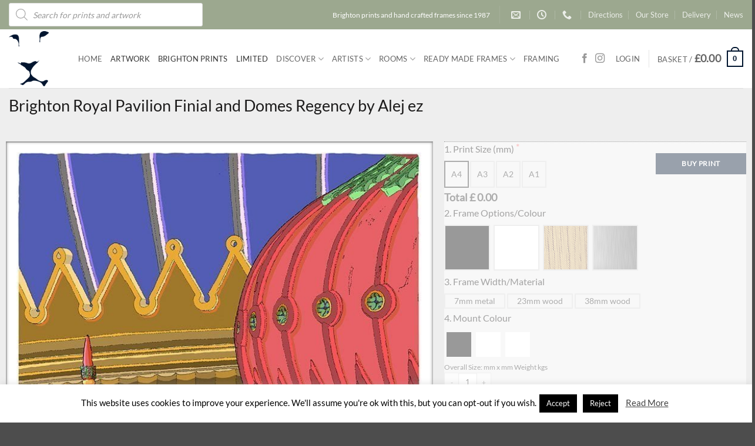

--- FILE ---
content_type: text/html; charset=UTF-8
request_url: https://leoframes.com/shop/style/architectural/brighton-royal-pavilion-finial-and-domes-regency-alej-ez/
body_size: 86260
content:
<!DOCTYPE html>
<html lang="en-GB" class="loading-site no-js">
<head>
	<meta charset="UTF-8" />
	<link rel="profile" href="http://gmpg.org/xfn/11" />
	<link rel="pingback" href="https://leoframes.com/xmlrpc.php" />

	<script>(function(html){html.className = html.className.replace(/\bno-js\b/,'js')})(document.documentElement);</script>
<title>Brighton Royal Pavilion Finial and Domes Regency by Alej ez &#8211; LeoFrames</title>
<meta name='robots' content='max-image-preview:large' />
<meta name="viewport" content="width=device-width, initial-scale=1" /><link rel='preconnect' href='https://leoframes.b-cdn.net' />
<link rel='prefetch' href='https://leoframes.b-cdn.net/wp-content/themes/flatsome/assets/js/flatsome.js?ver=e2eddd6c228105dac048' />
<link rel='prefetch' href='https://leoframes.b-cdn.net/wp-content/themes/flatsome/assets/js/chunk.slider.js?ver=3.20.4' />
<link rel='prefetch' href='https://leoframes.b-cdn.net/wp-content/themes/flatsome/assets/js/chunk.popups.js?ver=3.20.4' />
<link rel='prefetch' href='https://leoframes.b-cdn.net/wp-content/themes/flatsome/assets/js/chunk.tooltips.js?ver=3.20.4' />
<link rel='prefetch' href='https://leoframes.b-cdn.net/wp-content/themes/flatsome/assets/js/woocommerce.js?ver=1c9be63d628ff7c3ff4c' />
<link rel="alternate" type="application/rss+xml" title="LeoFrames &raquo; Feed" href="https://leoframes.com/feed/" />
<link rel="alternate" type="application/rss+xml" title="LeoFrames &raquo; Comments Feed" href="https://leoframes.com/comments/feed/" />
<link rel="alternate" title="oEmbed (JSON)" type="application/json+oembed" href="https://leoframes.com/wp-json/oembed/1.0/embed?url=https%3A%2F%2Fleoframes.com%2Fshop%2Fstyle%2Farchitectural%2Fbrighton-royal-pavilion-finial-and-domes-regency-alej-ez%2F" />
<link rel="alternate" title="oEmbed (XML)" type="text/xml+oembed" href="https://leoframes.com/wp-json/oembed/1.0/embed?url=https%3A%2F%2Fleoframes.com%2Fshop%2Fstyle%2Farchitectural%2Fbrighton-royal-pavilion-finial-and-domes-regency-alej-ez%2F&#038;format=xml" />
<style id='wp-img-auto-sizes-contain-inline-css' type='text/css'>
img:is([sizes=auto i],[sizes^="auto," i]){contain-intrinsic-size:3000px 1500px}
/*# sourceURL=wp-img-auto-sizes-contain-inline-css */
</style>

<style id='wp-emoji-styles-inline-css' type='text/css'>

	img.wp-smiley, img.emoji {
		display: inline !important;
		border: none !important;
		box-shadow: none !important;
		height: 1em !important;
		width: 1em !important;
		margin: 0 0.07em !important;
		vertical-align: -0.1em !important;
		background: none !important;
		padding: 0 !important;
	}
/*# sourceURL=wp-emoji-styles-inline-css */
</style>
<link rel='stylesheet' id='cookie-law-info-css' href='https://leoframes.b-cdn.net/wp-content/plugins/cookie-law-info/legacy/public/css/cookie-law-info-public.css?ver=3.3.9.1' type='text/css' media='all' />
<link rel='stylesheet' id='cookie-law-info-gdpr-css' href='https://leoframes.b-cdn.net/wp-content/plugins/cookie-law-info/legacy/public/css/cookie-law-info-gdpr.css?ver=3.3.9.1' type='text/css' media='all' />
<link rel='stylesheet' id='uni-cpo-generated-css-100043116-css' href='https://leoframes.b-cdn.net/wp-content/uploads/cpo-css/cpo-css-product-100043116.css' type='text/css' media='all' />
<link rel='stylesheet' id='uni-cpo-lity-css-css' href='https://leoframes.b-cdn.net/wp-content/plugins/uni-woo-custom-product-options-premium/includes/vendors/lity/lity.min.css?ver=2.3.1' type='text/css' media='all' />
<link rel='stylesheet' id='uni-cpo-font-awesome-css' href='https://leoframes.b-cdn.net/wp-content/plugins/uni-woo-custom-product-options-premium/includes/vendors/font-awesome/css/fontawesome-all.min.css?ver=5.0.10' type='text/css' media='all' />
<link rel='stylesheet' id='normalize-css' href='https://leoframes.b-cdn.net/wp-content/plugins/uni-woo-custom-product-options-premium/includes/vendors/range-slider/normalize.css?ver=3.0.2' type='text/css' media='all' />
<link rel='stylesheet' id='range-slider-css' href='https://leoframes.b-cdn.net/wp-content/plugins/uni-woo-custom-product-options-premium/includes/vendors/range-slider/ion.rangeSlider.css?ver=2.0.3' type='text/css' media='all' />
<link rel='stylesheet' id='jquery-ui-structure-css' href='https://leoframes.b-cdn.net/wp-content/plugins/uni-woo-custom-product-options-premium/includes/vendors/jquery-ui/jquery-ui.structure.min.css?ver=1.11.4' type='text/css' media='all' />
<link rel='stylesheet' id='flatpickr-css' href='https://leoframes.b-cdn.net/wp-content/plugins/uni-woo-custom-product-options-premium/includes/vendors/flatpickr/flatpickr.css?ver=4.3.2' type='text/css' media='all' />
<link rel='stylesheet' id='uni-cpo-styles-frontend-css' href='https://leoframes.b-cdn.net/wp-content/plugins/uni-woo-custom-product-options-premium/assets/css/frontend.css?ver=4.9.60' type='text/css' media='all' />
<style id='uni-cpo-styles-frontend-inline-css' type='text/css'>
.summary.entry-summary .price > .amount,  .summary.entry-summary .price ins .amount, .wp-block-woocommerce-product-price .wc-block-components-product-price, .storefront-sticky-add-to-cart__content-price, .price-wrapper .price > .amount, .price-wrapper .price ins .amount, .brxe-product-price .price > .amount, .brxe-product-price .price ins .amount, .elementor-widget-container .price > .amount, .elementor-widget-container .price ins .amount {
                    display:none;
                }.nbo-summary-wrapper { display: none; }.woocommerce-price-suffix {
                    display:none;
                }
/*# sourceURL=uni-cpo-styles-frontend-inline-css */
</style>
<link rel='stylesheet' id='ion-rangeSlider-skinFlat-css' href='https://leoframes.b-cdn.net/wp-content/plugins/uni-woo-custom-product-options-premium/includes/vendors/range-slider/ion.rangeSlider.skinFlat.css?ver=2.0.3' type='text/css' media='all' />
<link rel='stylesheet' id='widgetopts-styles-css' href='https://leoframes.b-cdn.net/wp-content/plugins/widget-options/assets/css/widget-options.css?ver=4.1.3' type='text/css' media='all' />
<link rel='stylesheet' id='photoswipe-css' href='https://leoframes.b-cdn.net/wp-content/plugins/woocommerce/assets/css/photoswipe/photoswipe.min.css?ver=10.4.3' type='text/css' media='all' />
<link rel='stylesheet' id='photoswipe-default-skin-css' href='https://leoframes.b-cdn.net/wp-content/plugins/woocommerce/assets/css/photoswipe/default-skin/default-skin.min.css?ver=10.4.3' type='text/css' media='all' />
<style id='woocommerce-inline-inline-css' type='text/css'>
.woocommerce form .form-row .required { visibility: visible; }
/*# sourceURL=woocommerce-inline-inline-css */
</style>
<link rel='stylesheet' id='sm-style-css' href='https://leoframes.b-cdn.net/wp-content/plugins/wp-show-more/wpsm-style.css?ver=b33f8c623f79727352e0a4148bde821c' type='text/css' media='all' />
<link rel='stylesheet' id='dgwt-wcas-style-css' href='https://leoframes.b-cdn.net/wp-content/plugins/ajax-search-for-woocommerce/assets/css/style.min.css?ver=1.32.2' type='text/css' media='all' />
<link rel='stylesheet' id='frm_framer_style-css' href='https://leoframes.b-cdn.net/wp-content/themes/flatsome-child/css/framer.css?ver=b33f8c623f79727352e0a4148bde821c' type='text/css' media='all' />
<link rel='stylesheet' id='flatsome-main-css' href='https://leoframes.b-cdn.net/wp-content/themes/flatsome/assets/css/flatsome.css?ver=3.20.4' type='text/css' media='all' />
<style id='flatsome-main-inline-css' type='text/css'>
@font-face {
				font-family: "fl-icons";
				font-display: block;
				src: url(https://leoframes.b-cdn.net/wp-content/themes/flatsome/assets/css/icons/fl-icons.eot?v=3.20.4);
				src:
					url(https://leoframes.b-cdn.net/wp-content/themes/flatsome/assets/css/icons/fl-icons.eot#iefix?v=3.20.4) format("embedded-opentype"),
					url(https://leoframes.b-cdn.net/wp-content/themes/flatsome/assets/css/icons/fl-icons.woff2?v=3.20.4) format("woff2"),
					url(https://leoframes.b-cdn.net/wp-content/themes/flatsome/assets/css/icons/fl-icons.ttf?v=3.20.4) format("truetype"),
					url(https://leoframes.b-cdn.net/wp-content/themes/flatsome/assets/css/icons/fl-icons.woff?v=3.20.4) format("woff"),
					url(https://leoframes.b-cdn.net/wp-content/themes/flatsome/assets/css/icons/fl-icons.svg?v=3.20.4#fl-icons) format("svg");
			}
/*# sourceURL=flatsome-main-inline-css */
</style>
<link rel='stylesheet' id='flatsome-shop-css' href='https://leoframes.b-cdn.net/wp-content/themes/flatsome/assets/css/flatsome-shop.css?ver=3.20.4' type='text/css' media='all' />
<link rel='stylesheet' id='flatsome-style-css' href='https://leoframes.b-cdn.net/wp-content/themes/flatsome-child/style.css?ver=3.0' type='text/css' media='all' />
<script type="text/javascript" src="https://leoframes.b-cdn.net/wp-includes/js/jquery/jquery.min.js?ver=3.7.1" id="jquery-core-js"></script>
<script type="text/javascript" id="cookie-law-info-js-extra">
/* <![CDATA[ */
var Cli_Data = {"nn_cookie_ids":[],"cookielist":[],"non_necessary_cookies":[],"ccpaEnabled":"","ccpaRegionBased":"","ccpaBarEnabled":"","strictlyEnabled":["necessary","obligatoire"],"ccpaType":"gdpr","js_blocking":"","custom_integration":"","triggerDomRefresh":"","secure_cookies":""};
var cli_cookiebar_settings = {"animate_speed_hide":"500","animate_speed_show":"500","background":"#FFF","border":"#b1a6a6c2","border_on":"","button_1_button_colour":"#000","button_1_button_hover":"#000000","button_1_link_colour":"#fff","button_1_as_button":"1","button_1_new_win":"","button_2_button_colour":"#333","button_2_button_hover":"#292929","button_2_link_colour":"#444","button_2_as_button":"","button_2_hidebar":"","button_3_button_colour":"#000","button_3_button_hover":"#000000","button_3_link_colour":"#fff","button_3_as_button":"1","button_3_new_win":"","button_4_button_colour":"#000","button_4_button_hover":"#000000","button_4_link_colour":"#fff","button_4_as_button":"1","button_7_button_colour":"#61a229","button_7_button_hover":"#4e8221","button_7_link_colour":"#fff","button_7_as_button":"1","button_7_new_win":"","font_family":"inherit","header_fix":"","notify_animate_hide":"1","notify_animate_show":"","notify_div_id":"#cookie-law-info-bar","notify_position_horizontal":"right","notify_position_vertical":"bottom","scroll_close":"1","scroll_close_reload":"","accept_close_reload":"","reject_close_reload":"","showagain_tab":"","showagain_background":"#fff","showagain_border":"#000","showagain_div_id":"#cookie-law-info-again","showagain_x_position":"100px","text":"#000","show_once_yn":"1","show_once":"5000","logging_on":"","as_popup":"","popup_overlay":"1","bar_heading_text":"","cookie_bar_as":"banner","popup_showagain_position":"bottom-right","widget_position":"left"};
var log_object = {"ajax_url":"https://leoframes.com/wp-admin/admin-ajax.php"};
//# sourceURL=cookie-law-info-js-extra
/* ]]> */
</script>
<script type="text/javascript" src="https://leoframes.b-cdn.net/wp-content/plugins/cookie-law-info/legacy/public/js/cookie-law-info-public.js?ver=3.3.9.1" id="cookie-law-info-js"></script>
<script type="text/javascript" src="https://leoframes.b-cdn.net/wp-content/plugins/woocommerce/assets/js/jquery-blockui/jquery.blockUI.min.js?ver=2.7.0-wc.10.4.3" id="wc-jquery-blockui-js" data-wp-strategy="defer"></script>
<script type="text/javascript" src="https://leoframes.b-cdn.net/wp-includes/js/plupload/moxie.min.js?ver=1.3.5.1" id="moxiejs-js"></script>
<script type="text/javascript" src="https://leoframes.b-cdn.net/wp-includes/js/plupload/plupload.min.js?ver=2.1.9" id="plupload-js"></script>
<script type="text/javascript" src="https://leoframes.b-cdn.net/wp-content/plugins/woocommerce/assets/js/js-cookie/js.cookie.min.js?ver=2.1.4-wc.10.4.3" id="wc-js-cookie-js" data-wp-strategy="defer"></script>
<script type="text/javascript" src="https://leoframes.b-cdn.net/wp-content/plugins/woocommerce/assets/js/photoswipe/photoswipe.min.js?ver=4.1.1-wc.10.4.3" id="wc-photoswipe-js" defer="defer" data-wp-strategy="defer"></script>
<script type="text/javascript" src="https://leoframes.b-cdn.net/wp-content/plugins/woocommerce/assets/js/photoswipe/photoswipe-ui-default.min.js?ver=4.1.1-wc.10.4.3" id="wc-photoswipe-ui-default-js" defer="defer" data-wp-strategy="defer"></script>
<script type="text/javascript" id="wc-single-product-js-extra">
/* <![CDATA[ */
var wc_single_product_params = {"i18n_required_rating_text":"Please select a rating","i18n_rating_options":["1 of 5 stars","2 of 5 stars","3 of 5 stars","4 of 5 stars","5 of 5 stars"],"i18n_product_gallery_trigger_text":"View full-screen image gallery","review_rating_required":"yes","flexslider":{"rtl":false,"animation":"slide","smoothHeight":true,"directionNav":false,"controlNav":"thumbnails","slideshow":false,"animationSpeed":500,"animationLoop":false,"allowOneSlide":false},"zoom_enabled":"","zoom_options":[],"photoswipe_enabled":"1","photoswipe_options":{"shareEl":false,"closeOnScroll":false,"history":false,"hideAnimationDuration":0,"showAnimationDuration":0},"flexslider_enabled":""};
//# sourceURL=wc-single-product-js-extra
/* ]]> */
</script>
<script type="text/javascript" src="https://leoframes.b-cdn.net/wp-content/plugins/woocommerce/assets/js/frontend/single-product.min.js?ver=10.4.3" id="wc-single-product-js" defer="defer" data-wp-strategy="defer"></script>
<script type="text/javascript" src="https://leoframes.b-cdn.net/wp-content/themes/flatsome-child/js/framer.js?ver=1.0.7" id="frm_framer-js"></script>
<link rel="https://api.w.org/" href="https://leoframes.com/wp-json/" /><link rel="alternate" title="JSON" type="application/json" href="https://leoframes.com/wp-json/wp/v2/product/100043116" /><link rel="EditURI" type="application/rsd+xml" title="RSD" href="https://leoframes.com/xmlrpc.php?rsd" />

<link rel="canonical" href="https://leoframes.com/shop/style/architectural/brighton-royal-pavilion-finial-and-domes-regency-alej-ez/" />
<link rel='shortlink' href='https://leoframes.com/?p=100043116' />
		<style>
			.dgwt-wcas-ico-magnifier,.dgwt-wcas-ico-magnifier-handler{max-width:20px}.dgwt-wcas-search-wrapp{max-width:600px}		</style>
			<noscript><style>.woocommerce-product-gallery{ opacity: 1 !important; }</style></noscript>
	<link rel="icon" href="https://leoframes.b-cdn.net/wp-content/uploads/2019/07/cropped-leo-logo-favicon-1-32x32.png" sizes="32x32" />
<link rel="icon" href="https://leoframes.b-cdn.net/wp-content/uploads/2019/07/cropped-leo-logo-favicon-1-192x192.png" sizes="192x192" />
<link rel="apple-touch-icon" href="https://leoframes.b-cdn.net/wp-content/uploads/2019/07/cropped-leo-logo-favicon-1-180x180.png" />
<meta name="msapplication-TileImage" content="https://leoframes.b-cdn.net/wp-content/uploads/2019/07/cropped-leo-logo-favicon-1-270x270.png" />
<style id="custom-css" type="text/css">:root {--primary-color: #00152f;--fs-color-primary: #00152f;--fs-color-secondary: #00152f;--fs-color-success: #627D47;--fs-color-alert: #b20000;--fs-color-base: #444444;--fs-experimental-link-color: #444444;--fs-experimental-link-color-hover: #444444;}.tooltipster-base {--tooltip-color: #fff;--tooltip-bg-color: #000;}.off-canvas-right .mfp-content, .off-canvas-left .mfp-content {--drawer-width: 300px;}.off-canvas .mfp-content.off-canvas-cart {--drawer-width: 360px;}.container-width, .full-width .ubermenu-nav, .container, .row{max-width: 1370px}.row.row-collapse{max-width: 1340px}.row.row-small{max-width: 1362.5px}.row.row-large{max-width: 1400px}.header-main{height: 100px}#logo img{max-height: 100px}#logo{width:88px;}#logo img{padding:3px 0;}.header-bottom{min-height: 10px}.header-top{min-height: 50px}.transparent .header-main{height: 30px}.transparent #logo img{max-height: 30px}.has-transparent + .page-title:first-of-type,.has-transparent + #main > .page-title,.has-transparent + #main > div > .page-title,.has-transparent + #main .page-header-wrapper:first-of-type .page-title{padding-top: 60px;}.header.show-on-scroll,.stuck .header-main{height:59px!important}.stuck #logo img{max-height: 59px!important}.header-bg-color {background-color: rgba(255,255,255,0.9)}.header-bottom {background-color: #f1f1f1}.header-main .nav > li > a{line-height: 16px }@media (max-width: 549px) {.header-main{height: 70px}#logo img{max-height: 70px}}.nav-dropdown{font-size:87%}.header-top{background-color:#9ca88f!important;}h1,h2,h3,h4,h5,h6,.heading-font{color: #1c1b1b;}body{font-size: 100%;}@media screen and (max-width: 549px){body{font-size: 100%;}}body{font-family: Lato, sans-serif;}body {font-weight: 400;font-style: normal;}.nav > li > a {font-family: Lato, sans-serif;}.mobile-sidebar-levels-2 .nav > li > ul > li > a {font-family: Lato, sans-serif;}.nav > li > a,.mobile-sidebar-levels-2 .nav > li > ul > li > a {font-weight: 400;font-style: normal;}h1,h2,h3,h4,h5,h6,.heading-font, .off-canvas-center .nav-sidebar.nav-vertical > li > a{font-family: Lato, sans-serif;}h1,h2,h3,h4,h5,h6,.heading-font,.banner h1,.banner h2 {font-weight: 400;font-style: normal;}.alt-font{font-family: Lato, sans-serif;}.alt-font {font-weight: 400!important;font-style: normal!important;}.shop-page-title.featured-title .title-overlay{background-color: rgba(0,0,0,0);}.shop-page-title.featured-title .title-bg{ background-image: url(https://leoframes.b-cdn.net/wp-content/uploads/2019/09/brighton-royal-pavilion-finial-and-domes-regency-alej-ez.jpg)!important;}@media screen and (min-width: 550px){.products .box-vertical .box-image{min-width: 400px!important;width: 400px!important;}}.footer-1{background-color: #6e825b}.nav-vertical-fly-out > li + li {border-top-width: 1px; border-top-style: solid;}/* Custom CSS */dl.variation {line-height: 0.8;text-transform: none;}.woocommerce-product-gallery figure {box-shadow: rgb(0 0 0 / 25%) 0px 54px 55px, rgb(0 0 0 / 12%) 0px -12px 30px, rgb(0 0 0 / 12%) 0px 4px 6px, rgb(0 0 0 / 17%) 0px 12px 13px, rgb(0 0 0 / 9%) 0px -3px 5px;}.uni-modal-wrap {min-width: 90%;}.dgwt-wcas-search-wrapp {min-width: 330px;}.dgwt-wcas-sd {display: none;}.box-vertical .box-image {width: 100%;}span.amount {font-size: large}.nav-dropdown li.image-column>a img {margin-top: 30px;}h1,h2,h3,h4,h5,span.widget-title{font-weight: 400 ;}.nav > li > a {font-weight: 400;}/*only shows frame options when add to cart enabled*/.box-image .out-of-stock-label {display: none;}.swatchtitlelabel {font-size: larger;}label.wcva_single_textblock {background: #cacaca;} .data-hidden{ display: none;}.filter-button {display: inline-block;margin-top: .5em;background-color: black;color: white !important;padding: 6px;}.uni-builderius-container .parsley-errors-list li {line-height: 26px;}.image-tools.bottom.left {display: none;}.uni-full-screen{display: none;}.alignright wp-image-100042157 {width: 40%;}.woocommerce-store-notice__dismiss-link {color: yellow;}/*.woocommerce .blockUI.blockOverlay {display: none !important;}*/.half {width: 50% !important;}.quarter {width: 25% !important:}/* Custom CSS Tablet */@media (max-width: 849px){.pan-frame {width: 45%;} .pan-width { float: right;width: 45%;padding-left: 1%;}.pan-mount {width: 45%;}.pan-mount-size {float: left;width: 20%;}.uni-node-0a8ef04e button, .uni-node-0a8ef04e button:active, .uni-node-0a8ef04e button:focus {font-size: 12px;}}/* Custom CSS Mobile */@media (max-width: 549px){.off-canvas-right .mfp-content, .off-canvas-left .mfp-content {width: 80%;}/*hides widgets*/ #woocommerce_recently_viewed_products-9,#custom_html-3,#custom_html-2 { display: none;}.uni-node-551a23da .uni_cpo_price_notice-field {font-size: 18px !important;}.uni-node-34b03ae0 .uni-cpo-option-label__text-content{padding-left: 5px;padding-right: 5px;}.footer-1 {display: none;}.frame-button {font-size: .77em;margin-top: 7px;line-height: 1.4em;}colour-hint { width: 50%;}.pan-frame {width: 100%;} .pan-width {width: 100%;}.pan-mount {float: left;width: 70%;}.pan-mount-size {float: right;width: 28%;}.uni-node-5313d95c .uni-cpo-option-label__text-content {padding-top: 0px;padding-bottom: 0px;}}.label-new.menu-item > a:after{content:"New";}.label-hot.menu-item > a:after{content:"Hot";}.label-sale.menu-item > a:after{content:"Sale";}.label-popular.menu-item > a:after{content:"Popular";}</style><style id="kirki-inline-styles">/* latin-ext */
@font-face {
  font-family: 'Lato';
  font-style: normal;
  font-weight: 400;
  font-display: swap;
  src: url(https://leoframes.b-cdn.net/wp-content/fonts/lato/S6uyw4BMUTPHjxAwXjeu.woff2) format('woff2');
  unicode-range: U+0100-02BA, U+02BD-02C5, U+02C7-02CC, U+02CE-02D7, U+02DD-02FF, U+0304, U+0308, U+0329, U+1D00-1DBF, U+1E00-1E9F, U+1EF2-1EFF, U+2020, U+20A0-20AB, U+20AD-20C0, U+2113, U+2C60-2C7F, U+A720-A7FF;
}
/* latin */
@font-face {
  font-family: 'Lato';
  font-style: normal;
  font-weight: 400;
  font-display: swap;
  src: url(https://leoframes.b-cdn.net/wp-content/fonts/lato/S6uyw4BMUTPHjx4wXg.woff2) format('woff2');
  unicode-range: U+0000-00FF, U+0131, U+0152-0153, U+02BB-02BC, U+02C6, U+02DA, U+02DC, U+0304, U+0308, U+0329, U+2000-206F, U+20AC, U+2122, U+2191, U+2193, U+2212, U+2215, U+FEFF, U+FFFD;
}</style><link rel='stylesheet' id='wc-blocks-style-css' href='https://leoframes.b-cdn.net/wp-content/plugins/woocommerce/assets/client/blocks/wc-blocks.css?ver=wc-10.4.3' type='text/css' media='all' />
<style id='global-styles-inline-css' type='text/css'>
:root{--wp--preset--aspect-ratio--square: 1;--wp--preset--aspect-ratio--4-3: 4/3;--wp--preset--aspect-ratio--3-4: 3/4;--wp--preset--aspect-ratio--3-2: 3/2;--wp--preset--aspect-ratio--2-3: 2/3;--wp--preset--aspect-ratio--16-9: 16/9;--wp--preset--aspect-ratio--9-16: 9/16;--wp--preset--color--black: #000000;--wp--preset--color--cyan-bluish-gray: #abb8c3;--wp--preset--color--white: #ffffff;--wp--preset--color--pale-pink: #f78da7;--wp--preset--color--vivid-red: #cf2e2e;--wp--preset--color--luminous-vivid-orange: #ff6900;--wp--preset--color--luminous-vivid-amber: #fcb900;--wp--preset--color--light-green-cyan: #7bdcb5;--wp--preset--color--vivid-green-cyan: #00d084;--wp--preset--color--pale-cyan-blue: #8ed1fc;--wp--preset--color--vivid-cyan-blue: #0693e3;--wp--preset--color--vivid-purple: #9b51e0;--wp--preset--color--primary: #00152f;--wp--preset--color--secondary: #00152f;--wp--preset--color--success: #627D47;--wp--preset--color--alert: #b20000;--wp--preset--gradient--vivid-cyan-blue-to-vivid-purple: linear-gradient(135deg,rgb(6,147,227) 0%,rgb(155,81,224) 100%);--wp--preset--gradient--light-green-cyan-to-vivid-green-cyan: linear-gradient(135deg,rgb(122,220,180) 0%,rgb(0,208,130) 100%);--wp--preset--gradient--luminous-vivid-amber-to-luminous-vivid-orange: linear-gradient(135deg,rgb(252,185,0) 0%,rgb(255,105,0) 100%);--wp--preset--gradient--luminous-vivid-orange-to-vivid-red: linear-gradient(135deg,rgb(255,105,0) 0%,rgb(207,46,46) 100%);--wp--preset--gradient--very-light-gray-to-cyan-bluish-gray: linear-gradient(135deg,rgb(238,238,238) 0%,rgb(169,184,195) 100%);--wp--preset--gradient--cool-to-warm-spectrum: linear-gradient(135deg,rgb(74,234,220) 0%,rgb(151,120,209) 20%,rgb(207,42,186) 40%,rgb(238,44,130) 60%,rgb(251,105,98) 80%,rgb(254,248,76) 100%);--wp--preset--gradient--blush-light-purple: linear-gradient(135deg,rgb(255,206,236) 0%,rgb(152,150,240) 100%);--wp--preset--gradient--blush-bordeaux: linear-gradient(135deg,rgb(254,205,165) 0%,rgb(254,45,45) 50%,rgb(107,0,62) 100%);--wp--preset--gradient--luminous-dusk: linear-gradient(135deg,rgb(255,203,112) 0%,rgb(199,81,192) 50%,rgb(65,88,208) 100%);--wp--preset--gradient--pale-ocean: linear-gradient(135deg,rgb(255,245,203) 0%,rgb(182,227,212) 50%,rgb(51,167,181) 100%);--wp--preset--gradient--electric-grass: linear-gradient(135deg,rgb(202,248,128) 0%,rgb(113,206,126) 100%);--wp--preset--gradient--midnight: linear-gradient(135deg,rgb(2,3,129) 0%,rgb(40,116,252) 100%);--wp--preset--font-size--small: 13px;--wp--preset--font-size--medium: 20px;--wp--preset--font-size--large: 36px;--wp--preset--font-size--x-large: 42px;--wp--preset--spacing--20: 0.44rem;--wp--preset--spacing--30: 0.67rem;--wp--preset--spacing--40: 1rem;--wp--preset--spacing--50: 1.5rem;--wp--preset--spacing--60: 2.25rem;--wp--preset--spacing--70: 3.38rem;--wp--preset--spacing--80: 5.06rem;--wp--preset--shadow--natural: 6px 6px 9px rgba(0, 0, 0, 0.2);--wp--preset--shadow--deep: 12px 12px 50px rgba(0, 0, 0, 0.4);--wp--preset--shadow--sharp: 6px 6px 0px rgba(0, 0, 0, 0.2);--wp--preset--shadow--outlined: 6px 6px 0px -3px rgb(255, 255, 255), 6px 6px rgb(0, 0, 0);--wp--preset--shadow--crisp: 6px 6px 0px rgb(0, 0, 0);}:where(body) { margin: 0; }.wp-site-blocks > .alignleft { float: left; margin-right: 2em; }.wp-site-blocks > .alignright { float: right; margin-left: 2em; }.wp-site-blocks > .aligncenter { justify-content: center; margin-left: auto; margin-right: auto; }:where(.is-layout-flex){gap: 0.5em;}:where(.is-layout-grid){gap: 0.5em;}.is-layout-flow > .alignleft{float: left;margin-inline-start: 0;margin-inline-end: 2em;}.is-layout-flow > .alignright{float: right;margin-inline-start: 2em;margin-inline-end: 0;}.is-layout-flow > .aligncenter{margin-left: auto !important;margin-right: auto !important;}.is-layout-constrained > .alignleft{float: left;margin-inline-start: 0;margin-inline-end: 2em;}.is-layout-constrained > .alignright{float: right;margin-inline-start: 2em;margin-inline-end: 0;}.is-layout-constrained > .aligncenter{margin-left: auto !important;margin-right: auto !important;}.is-layout-constrained > :where(:not(.alignleft):not(.alignright):not(.alignfull)){margin-left: auto !important;margin-right: auto !important;}body .is-layout-flex{display: flex;}.is-layout-flex{flex-wrap: wrap;align-items: center;}.is-layout-flex > :is(*, div){margin: 0;}body .is-layout-grid{display: grid;}.is-layout-grid > :is(*, div){margin: 0;}body{padding-top: 0px;padding-right: 0px;padding-bottom: 0px;padding-left: 0px;}a:where(:not(.wp-element-button)){text-decoration: none;}:root :where(.wp-element-button, .wp-block-button__link){background-color: #32373c;border-width: 0;color: #fff;font-family: inherit;font-size: inherit;font-style: inherit;font-weight: inherit;letter-spacing: inherit;line-height: inherit;padding-top: calc(0.667em + 2px);padding-right: calc(1.333em + 2px);padding-bottom: calc(0.667em + 2px);padding-left: calc(1.333em + 2px);text-decoration: none;text-transform: inherit;}.has-black-color{color: var(--wp--preset--color--black) !important;}.has-cyan-bluish-gray-color{color: var(--wp--preset--color--cyan-bluish-gray) !important;}.has-white-color{color: var(--wp--preset--color--white) !important;}.has-pale-pink-color{color: var(--wp--preset--color--pale-pink) !important;}.has-vivid-red-color{color: var(--wp--preset--color--vivid-red) !important;}.has-luminous-vivid-orange-color{color: var(--wp--preset--color--luminous-vivid-orange) !important;}.has-luminous-vivid-amber-color{color: var(--wp--preset--color--luminous-vivid-amber) !important;}.has-light-green-cyan-color{color: var(--wp--preset--color--light-green-cyan) !important;}.has-vivid-green-cyan-color{color: var(--wp--preset--color--vivid-green-cyan) !important;}.has-pale-cyan-blue-color{color: var(--wp--preset--color--pale-cyan-blue) !important;}.has-vivid-cyan-blue-color{color: var(--wp--preset--color--vivid-cyan-blue) !important;}.has-vivid-purple-color{color: var(--wp--preset--color--vivid-purple) !important;}.has-primary-color{color: var(--wp--preset--color--primary) !important;}.has-secondary-color{color: var(--wp--preset--color--secondary) !important;}.has-success-color{color: var(--wp--preset--color--success) !important;}.has-alert-color{color: var(--wp--preset--color--alert) !important;}.has-black-background-color{background-color: var(--wp--preset--color--black) !important;}.has-cyan-bluish-gray-background-color{background-color: var(--wp--preset--color--cyan-bluish-gray) !important;}.has-white-background-color{background-color: var(--wp--preset--color--white) !important;}.has-pale-pink-background-color{background-color: var(--wp--preset--color--pale-pink) !important;}.has-vivid-red-background-color{background-color: var(--wp--preset--color--vivid-red) !important;}.has-luminous-vivid-orange-background-color{background-color: var(--wp--preset--color--luminous-vivid-orange) !important;}.has-luminous-vivid-amber-background-color{background-color: var(--wp--preset--color--luminous-vivid-amber) !important;}.has-light-green-cyan-background-color{background-color: var(--wp--preset--color--light-green-cyan) !important;}.has-vivid-green-cyan-background-color{background-color: var(--wp--preset--color--vivid-green-cyan) !important;}.has-pale-cyan-blue-background-color{background-color: var(--wp--preset--color--pale-cyan-blue) !important;}.has-vivid-cyan-blue-background-color{background-color: var(--wp--preset--color--vivid-cyan-blue) !important;}.has-vivid-purple-background-color{background-color: var(--wp--preset--color--vivid-purple) !important;}.has-primary-background-color{background-color: var(--wp--preset--color--primary) !important;}.has-secondary-background-color{background-color: var(--wp--preset--color--secondary) !important;}.has-success-background-color{background-color: var(--wp--preset--color--success) !important;}.has-alert-background-color{background-color: var(--wp--preset--color--alert) !important;}.has-black-border-color{border-color: var(--wp--preset--color--black) !important;}.has-cyan-bluish-gray-border-color{border-color: var(--wp--preset--color--cyan-bluish-gray) !important;}.has-white-border-color{border-color: var(--wp--preset--color--white) !important;}.has-pale-pink-border-color{border-color: var(--wp--preset--color--pale-pink) !important;}.has-vivid-red-border-color{border-color: var(--wp--preset--color--vivid-red) !important;}.has-luminous-vivid-orange-border-color{border-color: var(--wp--preset--color--luminous-vivid-orange) !important;}.has-luminous-vivid-amber-border-color{border-color: var(--wp--preset--color--luminous-vivid-amber) !important;}.has-light-green-cyan-border-color{border-color: var(--wp--preset--color--light-green-cyan) !important;}.has-vivid-green-cyan-border-color{border-color: var(--wp--preset--color--vivid-green-cyan) !important;}.has-pale-cyan-blue-border-color{border-color: var(--wp--preset--color--pale-cyan-blue) !important;}.has-vivid-cyan-blue-border-color{border-color: var(--wp--preset--color--vivid-cyan-blue) !important;}.has-vivid-purple-border-color{border-color: var(--wp--preset--color--vivid-purple) !important;}.has-primary-border-color{border-color: var(--wp--preset--color--primary) !important;}.has-secondary-border-color{border-color: var(--wp--preset--color--secondary) !important;}.has-success-border-color{border-color: var(--wp--preset--color--success) !important;}.has-alert-border-color{border-color: var(--wp--preset--color--alert) !important;}.has-vivid-cyan-blue-to-vivid-purple-gradient-background{background: var(--wp--preset--gradient--vivid-cyan-blue-to-vivid-purple) !important;}.has-light-green-cyan-to-vivid-green-cyan-gradient-background{background: var(--wp--preset--gradient--light-green-cyan-to-vivid-green-cyan) !important;}.has-luminous-vivid-amber-to-luminous-vivid-orange-gradient-background{background: var(--wp--preset--gradient--luminous-vivid-amber-to-luminous-vivid-orange) !important;}.has-luminous-vivid-orange-to-vivid-red-gradient-background{background: var(--wp--preset--gradient--luminous-vivid-orange-to-vivid-red) !important;}.has-very-light-gray-to-cyan-bluish-gray-gradient-background{background: var(--wp--preset--gradient--very-light-gray-to-cyan-bluish-gray) !important;}.has-cool-to-warm-spectrum-gradient-background{background: var(--wp--preset--gradient--cool-to-warm-spectrum) !important;}.has-blush-light-purple-gradient-background{background: var(--wp--preset--gradient--blush-light-purple) !important;}.has-blush-bordeaux-gradient-background{background: var(--wp--preset--gradient--blush-bordeaux) !important;}.has-luminous-dusk-gradient-background{background: var(--wp--preset--gradient--luminous-dusk) !important;}.has-pale-ocean-gradient-background{background: var(--wp--preset--gradient--pale-ocean) !important;}.has-electric-grass-gradient-background{background: var(--wp--preset--gradient--electric-grass) !important;}.has-midnight-gradient-background{background: var(--wp--preset--gradient--midnight) !important;}.has-small-font-size{font-size: var(--wp--preset--font-size--small) !important;}.has-medium-font-size{font-size: var(--wp--preset--font-size--medium) !important;}.has-large-font-size{font-size: var(--wp--preset--font-size--large) !important;}.has-x-large-font-size{font-size: var(--wp--preset--font-size--x-large) !important;}
/*# sourceURL=global-styles-inline-css */
</style>
<link rel='stylesheet' id='wc-stripe-blocks-checkout-style-css' href='https://leoframes.b-cdn.net/wp-content/plugins/woocommerce-gateway-stripe/build/upe-blocks.css?ver=5149cca93b0373758856' type='text/css' media='all' />
<link rel='stylesheet' id='select2-css' href='https://leoframes.b-cdn.net/wp-content/plugins/woocommerce/assets/css/select2.css?ver=10.4.3' type='text/css' media='all' />
<link rel='stylesheet' id='wc-stripe-upe-classic-css' href='https://leoframes.b-cdn.net/wp-content/plugins/woocommerce-gateway-stripe/build/upe-classic.css?ver=10.3.1' type='text/css' media='all' />
<link rel='stylesheet' id='stripelink_styles-css' href='https://leoframes.b-cdn.net/wp-content/plugins/woocommerce-gateway-stripe/assets/css/stripe-link.css?ver=10.3.1' type='text/css' media='all' />
</head>

<body class="wp-singular product-template-default single single-product postid-100043116 wp-theme-flatsome wp-child-theme-flatsome-child theme-flatsome woocommerce woocommerce-page woocommerce-no-js full-width lightbox nav-dropdown-has-arrow nav-dropdown-has-shadow nav-dropdown-has-border">


<a class="skip-link screen-reader-text" href="#main">Skip to content</a>

<div id="wrapper">

	
	<header id="header" class="header has-sticky sticky-jump">
		<div class="header-wrapper">
			<div id="top-bar" class="header-top hide-for-sticky nav-dark hide-for-medium">
    <div class="flex-row container">
      <div class="flex-col hide-for-medium flex-left">
          <ul class="nav nav-left medium-nav-center nav-small  nav-divided">
              <li class="html custom html_topbar_left"><div  class="dgwt-wcas-search-wrapp dgwt-wcas-no-submit woocommerce dgwt-wcas-style-solaris js-dgwt-wcas-layout-classic dgwt-wcas-layout-classic js-dgwt-wcas-mobile-overlay-disabled">
		<form class="dgwt-wcas-search-form" role="search" action="https://leoframes.com/" method="get">
		<div class="dgwt-wcas-sf-wrapp">
							<svg
					class="dgwt-wcas-ico-magnifier" xmlns="http://www.w3.org/2000/svg"
					xmlns:xlink="http://www.w3.org/1999/xlink" x="0px" y="0px"
					viewBox="0 0 51.539 51.361" xml:space="preserve">
					<path 						d="M51.539,49.356L37.247,35.065c3.273-3.74,5.272-8.623,5.272-13.983c0-11.742-9.518-21.26-21.26-21.26 S0,9.339,0,21.082s9.518,21.26,21.26,21.26c5.361,0,10.244-1.999,13.983-5.272l14.292,14.292L51.539,49.356z M2.835,21.082 c0-10.176,8.249-18.425,18.425-18.425s18.425,8.249,18.425,18.425S31.436,39.507,21.26,39.507S2.835,31.258,2.835,21.082z"/>
				</svg>
							<label class="screen-reader-text"
				for="dgwt-wcas-search-input-1">
				Products search			</label>

			<input
				id="dgwt-wcas-search-input-1"
				type="search"
				class="dgwt-wcas-search-input"
				name="s"
				value=""
				placeholder="Search for prints and artwork"
				autocomplete="off"
							/>
			<div class="dgwt-wcas-preloader"></div>

			<div class="dgwt-wcas-voice-search"></div>

			
			<input type="hidden" name="post_type" value="product"/>
			<input type="hidden" name="dgwt_wcas" value="1"/>

			
					</div>
	</form>
</div>
</li>          </ul>
      </div>

      <div class="flex-col hide-for-medium flex-center">
          <ul class="nav nav-center nav-small  nav-divided">
                        </ul>
      </div>

      <div class="flex-col hide-for-medium flex-right">
         <ul class="nav top-bar-nav nav-right nav-small  nav-divided">
              <li class="html custom html_topbar_right">Brighton prints and hand crafted frames since 1987</li><li class="header-divider"></li><li class="header-contact-wrapper">
		<ul id="header-contact" class="nav medium-nav-center nav-divided nav-uppercase header-contact">
		
						<li>
			  <a href="mailto:info@leoframes.com" class="tooltip" title="info@leoframes.com">
				  <i class="icon-envelop" aria-hidden="true" style="font-size:16px;"></i>			       <span>
			       				       </span>
			  </a>
			</li>
			
						<li>
			  <a href="#" onclick="event.preventDefault()" class="tooltip" title="Mon-Sat 10:00 - 17:00 Sun 11.00 - 4:00 ">
			  	   <i class="icon-clock" aria-hidden="true" style="font-size:16px;"></i>			        <span></span>
			  </a>
			 </li>
			
						<li>
			  <a href="tel:01273 695862" class="tooltip" title="01273 695862">
			     <i class="icon-phone" aria-hidden="true" style="font-size:16px;"></i>			      <span></span>
			  </a>
			</li>
			
				</ul>
</li>
<li id="menu-item-100043778" class="menu-item menu-item-type-custom menu-item-object-custom menu-item-100043778 menu-item-design-default"><a href="https://goo.gl/maps/eZWcVtEqSAqpngMq7" class="nav-top-link">Directions</a></li>
<li id="menu-item-100029956" class="menu-item menu-item-type-post_type menu-item-object-page menu-item-100029956 menu-item-design-default"><a href="https://leoframes.com/our-store/" class="nav-top-link">Our Store</a></li>
<li id="menu-item-100029957" class="menu-item menu-item-type-post_type menu-item-object-page menu-item-100029957 menu-item-design-default"><a href="https://leoframes.com/delivery/" class="nav-top-link">Delivery</a></li>
<li id="menu-item-100030112" class="menu-item menu-item-type-taxonomy menu-item-object-category menu-item-100030112 menu-item-design-default"><a href="https://leoframes.com/category/news/" class="nav-top-link">News</a></li>
          </ul>
      </div>

      
    </div>
</div>
<div id="masthead" class="header-main ">
      <div class="header-inner flex-row container logo-left medium-logo-center" role="navigation">

          <!-- Logo -->
          <div id="logo" class="flex-col logo">
            
<!-- Header logo -->
<a href="https://leoframes.com/" title="LeoFrames - Prints, Artwork and Frames" rel="home">
		<img width="390" height="539" src="https://leoframes.b-cdn.net/wp-content/uploads/2019/07/logo-leo.png" class="header_logo header-logo" alt="LeoFrames"/><img  width="390" height="539" src="https://leoframes.b-cdn.net/wp-content/uploads/2019/07/logo-leo.png" class="header-logo-dark" alt="LeoFrames"/></a>
          </div>

          <!-- Mobile Left Elements -->
          <div class="flex-col show-for-medium flex-left">
            <ul class="mobile-nav nav nav-left ">
              <li class="nav-icon has-icon">
			<a href="#" class="is-small" data-open="#main-menu" data-pos="left" data-bg="main-menu-overlay" role="button" aria-label="Menu" aria-controls="main-menu" aria-expanded="false" aria-haspopup="dialog" data-flatsome-role-button>
			<i class="icon-menu" aria-hidden="true"></i>					</a>
	</li>
<li class="header-divider"></li><li class="header-search header-search-dropdown has-icon has-dropdown menu-item-has-children">
		<a href="#" aria-label="Search" aria-haspopup="true" aria-expanded="false" aria-controls="ux-search-dropdown" class="nav-top-link is-small"><i class="icon-search" aria-hidden="true"></i></a>
		<ul id="ux-search-dropdown" class="nav-dropdown nav-dropdown-default">
	 	<li class="header-search-form search-form html relative has-icon">
	<div class="header-search-form-wrapper">
		<div class="searchform-wrapper ux-search-box relative is-normal"><form role="search" method="get" class="searchform" action="https://leoframes.com/">
	<div class="flex-row relative">
						<div class="flex-col flex-grow">
			<label class="screen-reader-text" for="woocommerce-product-search-field-0">Search for:</label>
			<input type="search" id="woocommerce-product-search-field-0" class="search-field mb-0" placeholder="Search&hellip;" value="" name="s" />
			<input type="hidden" name="post_type" value="product" />
					</div>
		<div class="flex-col">
			<button type="submit" value="Search" class="ux-search-submit submit-button secondary button  icon mb-0" aria-label="Submit">
				<i class="icon-search" aria-hidden="true"></i>			</button>
		</div>
	</div>
	<div class="live-search-results text-left z-top"></div>
</form>
</div>	</div>
</li>
	</ul>
</li>
<li class="header-divider"></li>            </ul>
          </div>

          <!-- Left Elements -->
          <div class="flex-col hide-for-medium flex-left
            flex-grow">
            <ul class="header-nav header-nav-main nav nav-left  nav-uppercase" >
              <li id="menu-item-100030051" class="menu-item menu-item-type-post_type menu-item-object-page menu-item-home menu-item-100030051 menu-item-design-default"><a href="https://leoframes.com/" class="nav-top-link">Home</a></li>
<li id="menu-item-100050914" class="menu-item menu-item-type-taxonomy menu-item-object-product_cat current-product-ancestor current-menu-parent current-product-parent menu-item-100050914 active menu-item-design-default"><a href="https://leoframes.com/prints/artwork/" class="nav-top-link">Artwork</a></li>
<li id="menu-item-100030010" class="menu-item menu-item-type-taxonomy menu-item-object-product_cat current-product-ancestor current-menu-parent current-product-parent menu-item-100030010 active menu-item-design-default"><a href="https://leoframes.com/prints/brighton-prints/" class="nav-top-link">Brighton Prints</a></li>
<li id="menu-item-100030108" class="menu-item menu-item-type-taxonomy menu-item-object-product_cat current-product-ancestor current-menu-parent current-product-parent menu-item-100030108 active menu-item-design-default"><a href="https://leoframes.com/prints/limited-edition/" class="nav-top-link">Limited</a></li>
<li id="menu-item-100030057" class="menu-item menu-item-type-custom menu-item-object-custom menu-item-has-children menu-item-100030057 menu-item-design-default has-dropdown"><a class="nav-top-link" aria-expanded="false" aria-haspopup="menu">Discover<i class="icon-angle-down" aria-hidden="true"></i></a>
<ul class="sub-menu nav-dropdown nav-dropdown-default">
	<li id="menu-item-100031183" class="menu-item menu-item-type-post_type menu-item-object-page menu-item-has-children menu-item-100031183 nav-dropdown-col"><a href="https://leoframes.com/print-framing/">Framing</a>
	<ul class="sub-menu nav-column nav-dropdown-default">
		<li id="menu-item-100041814" class="menu-item menu-item-type-taxonomy menu-item-object-product_cat current-product-ancestor current-menu-parent current-product-parent menu-item-100041814 active"><a href="https://leoframes.com/prints/brighton-prints/">Brighton Prints</a></li>
		<li id="menu-item-100041794" class="menu-item menu-item-type-taxonomy menu-item-object-product_cat menu-item-100041794"><a href="https://leoframes.com/prints/travel/">Travel</a></li>
		<li id="menu-item-100041792" class="menu-item menu-item-type-taxonomy menu-item-object-product_cat menu-item-100041792"><a href="https://leoframes.com/prints/discover-panoramic-images/">Panoramic Images</a></li>
		<li id="menu-item-100041806" class="menu-item menu-item-type-taxonomy menu-item-object-product_cat menu-item-100041806"><a href="https://leoframes.com/prints/discover-animal-prints/">Animal Prints</a></li>
		<li id="menu-item-100041798" class="menu-item menu-item-type-taxonomy menu-item-object-product_cat menu-item-100041798"><a href="https://leoframes.com/prints/botanical/">Botanical</a></li>
		<li id="menu-item-100041793" class="menu-item menu-item-type-taxonomy menu-item-object-product_cat menu-item-100041793"><a href="https://leoframes.com/prints/sport/">Sport</a></li>
		<li id="menu-item-100041812" class="menu-item menu-item-type-taxonomy menu-item-object-product_cat menu-item-100041812"><a href="https://leoframes.com/prints/land-sea-scapes/">Land/Sea Scapes</a></li>
		<li id="menu-item-100043093" class="menu-item menu-item-type-taxonomy menu-item-object-product_cat menu-item-100043093"><a href="https://leoframes.com/prints/prints-of-london/">London</a></li>
		<li id="menu-item-100041800" class="menu-item menu-item-type-taxonomy menu-item-object-product_cat menu-item-100041800"><a href="https://leoframes.com/prints/maps/">Maps</a></li>
		<li id="menu-item-100041795" class="menu-item menu-item-type-taxonomy menu-item-object-product_cat menu-item-100041795"><a href="https://leoframes.com/prints/typographic-prints/">Typographic</a></li>
		<li id="menu-item-100041796" class="menu-item menu-item-type-taxonomy menu-item-object-product_cat menu-item-100041796"><a href="https://leoframes.com/prints/vintage-signs/">Vintage Signs</a></li>
		<li id="menu-item-100041799" class="menu-item menu-item-type-taxonomy menu-item-object-product_cat menu-item-100041799"><a href="https://leoframes.com/prints/childrens/">Children</a></li>
	</ul>
</li>
	<li id="menu-item-100041785" class="menu-item menu-item-type-taxonomy menu-item-object-product_cat current-product-ancestor menu-item-has-children menu-item-100041785 nav-dropdown-col"><a href="https://leoframes.com/prints/style/">Style</a>
	<ul class="sub-menu nav-column nav-dropdown-default">
		<li id="menu-item-100041801" class="menu-item menu-item-type-taxonomy menu-item-object-product_cat menu-item-100041801"><a href="https://leoframes.com/prints/style/abstract/">Abstract</a></li>
		<li id="menu-item-100041802" class="menu-item menu-item-type-taxonomy menu-item-object-product_cat current-product-ancestor current-menu-parent current-product-parent menu-item-100041802 active"><a href="https://leoframes.com/prints/style/architectural/">Architectural</a></li>
		<li id="menu-item-100041803" class="menu-item menu-item-type-taxonomy menu-item-object-product_cat menu-item-100041803"><a href="https://leoframes.com/prints/style/contemporary/">Contemporary</a></li>
		<li id="menu-item-100041804" class="menu-item menu-item-type-taxonomy menu-item-object-product_cat menu-item-100041804"><a href="https://leoframes.com/prints/style/figurative/">Figurative</a></li>
		<li id="menu-item-100041805" class="menu-item menu-item-type-taxonomy menu-item-object-product_cat menu-item-100041805"><a href="https://leoframes.com/prints/style/grosvenor-school/">Grosvenor School</a></li>
		<li id="menu-item-100041808" class="menu-item menu-item-type-taxonomy menu-item-object-product_cat current-product-ancestor current-menu-parent current-product-parent menu-item-100041808 active"><a href="https://leoframes.com/prints/style/modern/">Modern</a></li>
		<li id="menu-item-100042506" class="menu-item menu-item-type-taxonomy menu-item-object-product_cat menu-item-100042506"><a href="https://leoframes.com/prints/music/">Music</a></li>
		<li id="menu-item-100041809" class="menu-item menu-item-type-taxonomy menu-item-object-product_cat menu-item-100041809"><a href="https://leoframes.com/prints/style/photographic/">Photographic</a></li>
		<li id="menu-item-100041810" class="menu-item menu-item-type-taxonomy menu-item-object-product_cat menu-item-100041810"><a href="https://leoframes.com/prints/style/typography/">Typography</a></li>
	</ul>
</li>
	<li id="menu-item-100030037" class="menu-item menu-item-type-custom menu-item-object-custom menu-item-has-children menu-item-100030037 nav-dropdown-col"><a href="http://#">Popular Artists</a>
	<ul class="sub-menu nav-column nav-dropdown-default">
		<li id="menu-item-100031172" class="menu-item menu-item-type-taxonomy menu-item-object-product_cat current-product-ancestor current-menu-parent current-product-parent menu-item-100031172 active"><a href="https://leoframes.com/prints/artists/artists-alejandro-martinez-alej-ez/">Alejandro Martinez (Alej ez)</a></li>
		<li id="menu-item-100031174" class="menu-item menu-item-type-taxonomy menu-item-object-product_cat menu-item-100031174"><a href="https://leoframes.com/prints/artists/artists-cyril-power/">Cyril Power</a></li>
		<li id="menu-item-100041813" class="menu-item menu-item-type-taxonomy menu-item-object-product_cat menu-item-100041813"><a href="https://leoframes.com/prints/artists/artists-david-hockney/">David Hockney</a></li>
		<li id="menu-item-100031171" class="menu-item menu-item-type-taxonomy menu-item-object-product_cat menu-item-100031171"><a href="https://leoframes.com/prints/artists/artists-eric-ravilious/">Eric Ravilious</a></li>
		<li id="menu-item-100031173" class="menu-item menu-item-type-taxonomy menu-item-object-product_cat menu-item-100031173"><a href="https://leoframes.com/prints/artists/artists-philip-dunn/">Philip Dunn</a></li>
		<li id="menu-item-100031176" class="menu-item menu-item-type-taxonomy menu-item-object-product_cat menu-item-100031176"><a href="https://leoframes.com/prints/artists/artists-david-bennett/">J David Bennett</a></li>
		<li id="menu-item-100031175" class="menu-item menu-item-type-taxonomy menu-item-object-product_cat menu-item-100031175"><a href="https://leoframes.com/prints/artists/artists-damien-hirst/">Damien Hirst</a></li>
	</ul>
</li>
	<li id="menu-item-100031167" class="image-column menu-item menu-item-type-custom menu-item-object-custom menu-item-100031167"><a href="http://#" class="dropdown-image-column"><img width="180" height="480" src="https://leoframes.b-cdn.net/wp-content/uploads/2019/04/half-image5.jpg" title="framed" alt="framed"/></a></li>
</ul>
</li>
<li id="menu-item-100030058" class="menu-item menu-item-type-custom menu-item-object-custom menu-item-has-children menu-item-100030058 menu-item-design-default has-dropdown"><a href="/prints/artists/" class="nav-top-link" aria-expanded="false" aria-haspopup="menu">Artists<i class="icon-angle-down" aria-hidden="true"></i></a>
<ul class="sub-menu nav-dropdown nav-dropdown-default">
	<li id="menu-item-100030060" class="menu-item menu-item-type-taxonomy menu-item-object-product_cat current-product-ancestor current-menu-parent current-product-parent menu-item-has-children menu-item-100030060 active nav-dropdown-col"><a href="https://leoframes.com/prints/artists/artists-alejandro-martinez-alej-ez/">Alejandro Martinez (Alej ez)</a>
	<ul class="sub-menu nav-column nav-dropdown-default">
		<li id="menu-item-100051349" class="menu-item menu-item-type-taxonomy menu-item-object-product_cat menu-item-100051349"><a href="https://leoframes.com/prints/artists/alberto-martinez/">Alberto Martinez</a></li>
		<li id="menu-item-100030063" class="menu-item menu-item-type-taxonomy menu-item-object-product_cat menu-item-100030063"><a href="https://leoframes.com/prints/artists/artists-alfred-wallis/">Alfred Wallis</a></li>
		<li id="menu-item-100053375" class="menu-item menu-item-type-taxonomy menu-item-object-product_cat menu-item-100053375"><a href="https://leoframes.com/prints/artists/angela-newberry/">Angela Newberry</a></li>
		<li id="menu-item-100030064" class="menu-item menu-item-type-taxonomy menu-item-object-product_cat menu-item-100030064"><a href="https://leoframes.com/prints/artists/artists-anna-wright/">Anna Wright</a></li>
		<li id="menu-item-100051634" class="menu-item menu-item-type-taxonomy menu-item-object-product_cat menu-item-100051634"><a href="https://leoframes.com/prints/artists/anthony-gross/">Anthony Gross</a></li>
		<li id="menu-item-100051345" class="menu-item menu-item-type-taxonomy menu-item-object-product_cat menu-item-100051345"><a href="https://leoframes.com/prints/artists/arthur-rigden-read/">Arthur Rigden Read</a></li>
		<li id="menu-item-100030065" class="menu-item menu-item-type-taxonomy menu-item-object-product_cat menu-item-100030065"><a href="https://leoframes.com/prints/artists/artists-bernard-cheese/">Bernard Cheese</a></li>
		<li id="menu-item-100030066" class="menu-item menu-item-type-taxonomy menu-item-object-product_cat menu-item-100030066"><a href="https://leoframes.com/prints/artists/artists-blanche-lazzell/">Blanche Lazzell</a></li>
		<li id="menu-item-100030068" class="menu-item menu-item-type-taxonomy menu-item-object-product_cat menu-item-100030068"><a href="https://leoframes.com/prints/artists/artists-bookroom/">Bookroom</a></li>
		<li id="menu-item-100030067" class="menu-item menu-item-type-taxonomy menu-item-object-product_cat menu-item-100030067"><a href="https://leoframes.com/prints/artists/artists-bold-noble/">Bold &amp; Noble</a></li>
		<li id="menu-item-100053025" class="menu-item menu-item-type-taxonomy menu-item-object-product_cat menu-item-100053025"><a href="https://leoframes.com/prints/artists/bryan-ingham/">Bryan Ingham</a></li>
	</ul>
</li>
	<li id="menu-item-100030075" class="menu-item menu-item-type-taxonomy menu-item-object-product_cat menu-item-has-children menu-item-100030075 nav-dropdown-col"><a href="https://leoframes.com/prints/artists/artists-david-hockney/">David Hockney</a>
	<ul class="sub-menu nav-column nav-dropdown-default">
		<li id="menu-item-100042218" class="menu-item menu-item-type-taxonomy menu-item-object-product_cat menu-item-100042218"><a href="https://leoframes.com/prints/artists/claude-flight/">Claude Flight</a></li>
		<li id="menu-item-100030069" class="menu-item menu-item-type-taxonomy menu-item-object-product_cat menu-item-100030069"><a href="https://leoframes.com/prints/artists/clare-leighton/">Clare Leighton</a></li>
		<li id="menu-item-100030071" class="menu-item menu-item-type-taxonomy menu-item-object-product_cat menu-item-100030071"><a href="https://leoframes.com/prints/artists/artists-cyril-power/">Cyril Power</a></li>
		<li id="menu-item-100030070" class="menu-item menu-item-type-taxonomy menu-item-object-product_cat menu-item-100030070"><a href="https://leoframes.com/prints/artists/artists-claughton-pellew/">Claughton Pellew</a></li>
		<li id="menu-item-100030074" class="menu-item menu-item-type-taxonomy menu-item-object-product_cat menu-item-100030074"><a href="https://leoframes.com/prints/artists/artists-david-bennett/">J David Bennett</a></li>
		<li id="menu-item-100030073" class="menu-item menu-item-type-taxonomy menu-item-object-product_cat menu-item-100030073"><a href="https://leoframes.com/prints/artists/artists-dave-thompson/">Dave Thompson</a></li>
		<li id="menu-item-100043722" class="menu-item menu-item-type-taxonomy menu-item-object-product_cat menu-item-100043722"><a href="https://leoframes.com/prints/artists/dorothy/">Dorothy</a></li>
		<li id="menu-item-100052650" class="menu-item menu-item-type-taxonomy menu-item-object-product_cat menu-item-100052650"><a href="https://leoframes.com/prints/artists/eileen-agar/">Eileen Agar</a></li>
		<li id="menu-item-100051023" class="menu-item menu-item-type-taxonomy menu-item-object-product_cat menu-item-100051023"><a href="https://leoframes.com/prints/artists/emma-de-polnay/">Emma de Polnay</a></li>
		<li id="menu-item-100052647" class="menu-item menu-item-type-taxonomy menu-item-object-product_cat menu-item-100052647"><a href="https://leoframes.com/prints/artists/evelyn-dunbar/">Evelyn Dunbar</a></li>
		<li id="menu-item-100030076" class="menu-item menu-item-type-taxonomy menu-item-object-product_cat menu-item-100030076"><a href="https://leoframes.com/prints/artists/artists-edward-ardizzone/">Edward Ardizzone</a></li>
		<li id="menu-item-100030077" class="menu-item menu-item-type-taxonomy menu-item-object-product_cat current_page_parent menu-item-100030077"><a href="https://leoframes.com/prints/artists/artists-edward-bawden/">Edward Bawden</a></li>
	</ul>
</li>
	<li id="menu-item-100030099" class="menu-item menu-item-type-taxonomy menu-item-object-product_cat menu-item-has-children menu-item-100030099 nav-dropdown-col"><a href="https://leoframes.com/prints/artists/artists-philip-dunn/">Philip Dunn</a>
	<ul class="sub-menu nav-column nav-dropdown-default">
		<li id="menu-item-100030081" class="menu-item menu-item-type-taxonomy menu-item-object-product_cat menu-item-100030081"><a href="https://leoframes.com/prints/artists/artists-ethel-spowers/">Ethel Spowers</a></li>
		<li id="menu-item-100030078" class="menu-item menu-item-type-taxonomy menu-item-object-product_cat menu-item-100030078"><a href="https://leoframes.com/prints/artists/artists-edward-wadsworth/">Edward Wadsworth</a></li>
		<li id="menu-item-100053668" class="menu-item menu-item-type-taxonomy menu-item-object-product_cat menu-item-100053668"><a href="https://leoframes.com/prints/artists/faye-bridgwater/">Faye Bridgwater</a></li>
		<li id="menu-item-100030083" class="menu-item menu-item-type-taxonomy menu-item-object-product_cat menu-item-100030083"><a href="https://leoframes.com/prints/artists/artists-gary-ratushniak/">Gary Ratushniak</a></li>
		<li id="menu-item-100042504" class="menu-item menu-item-type-taxonomy menu-item-object-product_cat menu-item-100042504"><a href="https://leoframes.com/prints/artists/gumo-gallery/">Gumo Gallery</a></li>
		<li id="menu-item-100030084" class="menu-item menu-item-type-taxonomy menu-item-object-product_cat menu-item-100030084"><a href="https://leoframes.com/prints/artists/artists-harriet-butler/">Harriet Butler</a></li>
		<li id="menu-item-100047897" class="menu-item menu-item-type-taxonomy menu-item-object-product_cat menu-item-100047897"><a href="https://leoframes.com/prints/artists/harry-epworth-allen/">Harry Epworth Allen</a></li>
		<li id="menu-item-100052649" class="menu-item menu-item-type-taxonomy menu-item-object-product_cat menu-item-100052649"><a href="https://leoframes.com/prints/artists/isabel-alexander/">Isabel Alexander</a></li>
		<li id="menu-item-100043096" class="menu-item menu-item-type-taxonomy menu-item-object-product_cat menu-item-100043096"><a href="https://leoframes.com/prints/artists/james-ravilious/">James Ravilious</a></li>
		<li id="menu-item-100042505" class="menu-item menu-item-type-taxonomy menu-item-object-product_cat menu-item-100042505"><a href="https://leoframes.com/prints/artists/jean-hopkins/">Jean Hopkins</a></li>
		<li id="menu-item-100030085" class="menu-item menu-item-type-taxonomy menu-item-object-product_cat menu-item-100030085"><a href="https://leoframes.com/prints/artists/artists-john-armstrong/">John Armstrong</a></li>
		<li id="menu-item-100053857" class="menu-item menu-item-type-taxonomy menu-item-object-product_cat menu-item-100053857"><a href="https://leoframes.com/prints/artists/john-craxton/">John Craxton</a></li>
		<li id="menu-item-100042503" class="menu-item menu-item-type-taxonomy menu-item-object-product_cat menu-item-100042503"><a href="https://leoframes.com/prints/artists/john-holloway/">John Holloway</a></li>
		<li id="menu-item-100053376" class="menu-item menu-item-type-taxonomy menu-item-object-product_cat menu-item-100053376"><a href="https://leoframes.com/prints/artists/john-minton/">John Minton</a></li>
	</ul>
</li>
	<li id="menu-item-100030079" class="menu-item menu-item-type-taxonomy menu-item-object-product_cat menu-item-has-children menu-item-100030079 nav-dropdown-col"><a href="https://leoframes.com/prints/artists/artists-eric-ravilious/">Eric Ravilious</a>
	<ul class="sub-menu nav-column nav-dropdown-default">
		<li id="menu-item-100030086" class="menu-item menu-item-type-taxonomy menu-item-object-product_cat menu-item-100030086"><a href="https://leoframes.com/prints/artists/artists-john-nash/">John Nash</a></li>
		<li id="menu-item-100030087" class="menu-item menu-item-type-taxonomy menu-item-object-product_cat menu-item-100030087"><a href="https://leoframes.com/prints/artists/artists-john-piper/">John Piper</a></li>
		<li id="menu-item-100030088" class="menu-item menu-item-type-taxonomy menu-item-object-product_cat menu-item-100030088"><a href="https://leoframes.com/prints/artists/artists-keith-vaughan/">Keith Vaughan</a></li>
		<li id="menu-item-100030090" class="menu-item menu-item-type-taxonomy menu-item-object-product_cat menu-item-100030090"><a href="https://leoframes.com/prints/artists/artists-leon-underwood/">Leon Underwood</a></li>
		<li id="menu-item-100030091" class="menu-item menu-item-type-taxonomy menu-item-object-product_cat menu-item-100030091"><a href="https://leoframes.com/prints/artists/artists-leonard-beaumont/">Leonard Beaumont</a></li>
		<li id="menu-item-100042220" class="menu-item menu-item-type-taxonomy menu-item-object-product_cat menu-item-100042220"><a href="https://leoframes.com/prints/artists/lill-tschudi/">Lill Tschudi</a></li>
		<li id="menu-item-100030092" class="menu-item menu-item-type-taxonomy menu-item-object-product_cat menu-item-100030092"><a href="https://leoframes.com/prints/artists/artists-lisa-takahashi/">Lisa Takahashi</a></li>
		<li id="menu-item-100052648" class="menu-item menu-item-type-taxonomy menu-item-object-product_cat menu-item-100052648"><a href="https://leoframes.com/prints/artists/lucienne-day/">Lucienne day</a></li>
	</ul>
</li>
	<li id="menu-item-100030072" class="menu-item menu-item-type-taxonomy menu-item-object-product_cat menu-item-has-children menu-item-100030072 nav-dropdown-col"><a href="https://leoframes.com/prints/artists/artists-damien-hirst/">Damien Hirst</a>
	<ul class="sub-menu nav-column nav-dropdown-default">
		<li id="menu-item-100030093" class="menu-item menu-item-type-taxonomy menu-item-object-product_cat menu-item-100030093"><a href="https://leoframes.com/prints/artists/artists-margaret-barnard/">Margaret Barnard</a></li>
		<li id="menu-item-100053023" class="menu-item menu-item-type-taxonomy menu-item-object-product_cat menu-item-100053023"><a href="https://leoframes.com/prints/artists/marion-mcconaghie/">Marion McConaghie</a></li>
		<li id="menu-item-100047928" class="menu-item menu-item-type-taxonomy menu-item-object-product_cat menu-item-100047928"><a href="https://leoframes.com/prints/artists/mary-fedden/">Mary Fedden</a></li>
		<li id="menu-item-100052211" class="menu-item menu-item-type-taxonomy menu-item-object-product_cat menu-item-100052211"><a href="https://leoframes.com/prints/artists/michael-steven-harris/">Michael Steven Harris</a></li>
		<li id="menu-item-100030094" class="menu-item menu-item-type-taxonomy menu-item-object-product_cat menu-item-100030094"><a href="https://leoframes.com/prints/artists/artists-miroslav-sasek/">Miroslav Sasek</a></li>
		<li id="menu-item-100030095" class="menu-item menu-item-type-taxonomy menu-item-object-product_cat menu-item-100030095"><a href="https://leoframes.com/prints/artists/artists-patrick-caulfield/">Patrick Caulfield</a></li>
		<li id="menu-item-100042219" class="menu-item menu-item-type-taxonomy menu-item-object-product_cat menu-item-100042219"><a href="https://leoframes.com/prints/artists/paul-cleden/">Paul Cleden</a></li>
		<li id="menu-item-100030096" class="menu-item menu-item-type-taxonomy menu-item-object-product_cat menu-item-100030096"><a href="https://leoframes.com/prints/artists/artists-paul-nash/">Paul Nash</a></li>
		<li id="menu-item-100030097" class="menu-item menu-item-type-taxonomy menu-item-object-product_cat menu-item-100030097"><a href="https://leoframes.com/prints/artists/artists-peter-lanyon/">Peter Lanyon</a></li>
		<li id="menu-item-100030098" class="menu-item menu-item-type-taxonomy menu-item-object-product_cat menu-item-100030098"><a href="https://leoframes.com/prints/artists/artists-peter-yates/">Peter Yates</a></li>
		<li id="menu-item-100030100" class="menu-item menu-item-type-taxonomy menu-item-object-product_cat menu-item-100030100"><a href="https://leoframes.com/prints/artists/artists-rowland-hilder/">Rowland Hilder</a></li>
		<li id="menu-item-100047898" class="menu-item menu-item-type-taxonomy menu-item-object-product_cat menu-item-100047898"><a href="https://leoframes.com/prints/artists/rupert-shephard/">Rupert Shephard</a></li>
	</ul>
</li>
	<li id="menu-item-100030080" class="menu-item menu-item-type-taxonomy menu-item-object-product_cat menu-item-has-children menu-item-100030080 nav-dropdown-col"><a href="https://leoframes.com/prints/artists/artists-eric-slater/">Eric Slater</a>
	<ul class="sub-menu nav-column nav-dropdown-default">
		<li id="menu-item-100030101" class="menu-item menu-item-type-taxonomy menu-item-object-product_cat menu-item-100030101"><a href="https://leoframes.com/prints/artists/artists-sarah-arnett/">Sarah Arnett</a></li>
		<li id="menu-item-100055029" class="menu-item menu-item-type-taxonomy menu-item-object-product_cat menu-item-100055029"><a href="https://leoframes.com/prints/artists/sean-sims/">Sean Sims</a></li>
		<li id="menu-item-100052646" class="menu-item menu-item-type-taxonomy menu-item-object-product_cat menu-item-100052646"><a href="https://leoframes.com/prints/artists/sheila-robinson/">Sheila Robinson</a></li>
		<li id="menu-item-100030102" class="menu-item menu-item-type-taxonomy menu-item-object-product_cat menu-item-100030102"><a href="https://leoframes.com/prints/artists/artists-simon-palmer/">Simon Palmer</a></li>
		<li id="menu-item-100048391" class="menu-item menu-item-type-taxonomy menu-item-object-product_cat menu-item-100048391"><a href="https://leoframes.com/prints/artists/spencer-frederick-gore/">Spencer Fredrick Gore</a></li>
		<li id="menu-item-100052645" class="menu-item menu-item-type-taxonomy menu-item-object-product_cat menu-item-100052645"><a href="https://leoframes.com/prints/artists/stanley-spencer/">Stanley Spencer</a></li>
		<li id="menu-item-100030103" class="menu-item menu-item-type-taxonomy menu-item-object-product_cat menu-item-100030103"><a href="https://leoframes.com/prints/artists/artists-sybil-andrews/">Sybil Andrews</a></li>
		<li id="menu-item-100047574" class="menu-item menu-item-type-taxonomy menu-item-object-product_cat menu-item-100047574"><a href="https://leoframes.com/prints/artists/tiffany-lynch/">Tiffany Lynch</a></li>
		<li id="menu-item-100030104" class="menu-item menu-item-type-taxonomy menu-item-object-product_cat menu-item-100030104"><a href="https://leoframes.com/prints/artists/artists-vanessa-bell/">Vanessa Bell</a></li>
		<li id="menu-item-100030105" class="menu-item menu-item-type-taxonomy menu-item-object-product_cat menu-item-100030105"><a href="https://leoframes.com/prints/artists/artists-victor-pasmore/">Victor Pasmore</a></li>
		<li id="menu-item-100030106" class="menu-item menu-item-type-taxonomy menu-item-object-product_cat menu-item-100030106"><a href="https://leoframes.com/prints/artists/artists-william-greengrass/">William Greengrass</a></li>
		<li id="menu-item-100042978" class="menu-item menu-item-type-taxonomy menu-item-object-product_cat menu-item-100042978"><a href="https://leoframes.com/prints/artists/william-nicholson/">William Nicholson</a></li>
		<li id="menu-item-100030107" class="menu-item menu-item-type-taxonomy menu-item-object-product_cat menu-item-100030107"><a href="https://leoframes.com/prints/artists/artists-winifred-nicholson/">Winifred Nicholson</a></li>
		<li id="menu-item-100030110" class="menu-item menu-item-type-taxonomy menu-item-object-product_cat menu-item-100030110"><a href="https://leoframes.com/prints/artists/unknown/">Unknown</a></li>
	</ul>
</li>
	<li id="menu-item-100031168" class="image-column menu-item menu-item-type-custom menu-item-object-custom menu-item-100031168"><a href="http://#" class="dropdown-image-column"><img width="180" height="480" src="https://leoframes.b-cdn.net/wp-content/uploads/2019/04/half-image2.jpg" title="framed2" alt="framed2"/></a></li>
</ul>
</li>
<li id="menu-item-100041946" class="menu-item menu-item-type-taxonomy menu-item-object-product_cat current-product-ancestor menu-item-has-children menu-item-100041946 menu-item-design-default has-dropdown"><a href="https://leoframes.com/prints/rooms/" class="nav-top-link" aria-expanded="false" aria-haspopup="menu">Rooms<i class="icon-angle-down" aria-hidden="true"></i></a>
<ul class="sub-menu nav-dropdown nav-dropdown-default">
	<li id="menu-item-100041940" class="menu-item menu-item-type-taxonomy menu-item-object-product_cat menu-item-100041940"><a href="https://leoframes.com/prints/rooms/kitchen/">Kitchen</a></li>
	<li id="menu-item-100041941" class="menu-item menu-item-type-taxonomy menu-item-object-product_cat current-product-ancestor current-menu-parent current-product-parent menu-item-100041941 active"><a href="https://leoframes.com/prints/rooms/living-room/">Living Room</a></li>
	<li id="menu-item-100041939" class="menu-item menu-item-type-taxonomy menu-item-object-product_cat current-product-ancestor current-menu-parent current-product-parent menu-item-100041939 active"><a href="https://leoframes.com/prints/rooms/dining-room/">Dining Room</a></li>
	<li id="menu-item-100041942" class="menu-item menu-item-type-taxonomy menu-item-object-product_cat current-product-ancestor current-menu-parent current-product-parent menu-item-100041942 active"><a href="https://leoframes.com/prints/rooms/bedroom/">Bedroom</a></li>
	<li id="menu-item-100041947" class="menu-item menu-item-type-taxonomy menu-item-object-product_cat menu-item-100041947"><a href="https://leoframes.com/prints/rooms/nursery/">Nursery</a></li>
</ul>
</li>
<li id="menu-item-100052846" class="menu-item menu-item-type-taxonomy menu-item-object-product_cat menu-item-has-children menu-item-100052846 menu-item-design-default has-dropdown"><a href="https://leoframes.com/prints/ready-made-frames/" class="nav-top-link" aria-expanded="false" aria-haspopup="menu">Ready Made Frames<i class="icon-angle-down" aria-hidden="true"></i></a>
<ul class="sub-menu nav-dropdown nav-dropdown-default">
	<li id="menu-item-100052848" class="menu-item menu-item-type-taxonomy menu-item-object-product_cat menu-item-100052848"><a href="https://leoframes.com/prints/ready-made-frames/a1/">A1</a></li>
	<li id="menu-item-100052849" class="menu-item menu-item-type-taxonomy menu-item-object-product_cat menu-item-100052849"><a href="https://leoframes.com/prints/ready-made-frames/a2/">A2</a></li>
	<li id="menu-item-100052850" class="menu-item menu-item-type-taxonomy menu-item-object-product_cat menu-item-100052850"><a href="https://leoframes.com/prints/ready-made-frames/a3/">A3</a></li>
	<li id="menu-item-100052851" class="menu-item menu-item-type-taxonomy menu-item-object-product_cat menu-item-100052851"><a href="https://leoframes.com/prints/ready-made-frames/a4/">A4</a></li>
	<li id="menu-item-100052852" class="menu-item menu-item-type-taxonomy menu-item-object-product_cat menu-item-100052852"><a href="https://leoframes.com/prints/wood/">Wood</a></li>
	<li id="menu-item-100052853" class="menu-item menu-item-type-taxonomy menu-item-object-product_cat menu-item-100052853"><a href="https://leoframes.com/prints/ready-made-frames/black/">Black</a></li>
	<li id="menu-item-100052855" class="menu-item menu-item-type-taxonomy menu-item-object-product_cat menu-item-100052855"><a href="https://leoframes.com/prints/ready-made-frames/dark-grey/">Dark Grey</a></li>
	<li id="menu-item-100052856" class="menu-item menu-item-type-taxonomy menu-item-object-product_cat menu-item-100052856"><a href="https://leoframes.com/prints/ready-made-frames/gold/">Gold</a></li>
	<li id="menu-item-100052857" class="menu-item menu-item-type-taxonomy menu-item-object-product_cat menu-item-100052857"><a href="https://leoframes.com/prints/ready-made-frames/grey/">Grey</a></li>
	<li id="menu-item-100052858" class="menu-item menu-item-type-taxonomy menu-item-object-product_cat menu-item-100052858"><a href="https://leoframes.com/prints/ready-made-frames/jet-black/">Jet Black</a></li>
	<li id="menu-item-100052859" class="menu-item menu-item-type-taxonomy menu-item-object-product_cat menu-item-100052859"><a href="https://leoframes.com/prints/ready-made-frames/nielsen-frames/">Nielsen Frames</a></li>
	<li id="menu-item-100052860" class="menu-item menu-item-type-taxonomy menu-item-object-product_cat menu-item-100052860"><a href="https://leoframes.com/prints/ready-made-frames/oak/">Oak</a></li>
	<li id="menu-item-100052861" class="menu-item menu-item-type-taxonomy menu-item-object-product_cat menu-item-100052861"><a href="https://leoframes.com/prints/silver/">Silver</a></li>
	<li id="menu-item-100052862" class="menu-item menu-item-type-taxonomy menu-item-object-product_cat menu-item-100052862"><a href="https://leoframes.com/prints/ready-made-frames/snow/">Snow</a></li>
	<li id="menu-item-100052863" class="menu-item menu-item-type-taxonomy menu-item-object-product_cat menu-item-100052863"><a href="https://leoframes.com/prints/veneer/">Veneer</a></li>
	<li id="menu-item-100052864" class="menu-item menu-item-type-taxonomy menu-item-object-product_cat menu-item-100052864"><a href="https://leoframes.com/prints/walnut/">Walnut</a></li>
	<li id="menu-item-100052865" class="menu-item menu-item-type-taxonomy menu-item-object-product_cat menu-item-100052865"><a href="https://leoframes.com/prints/wenge/">Wenge</a></li>
	<li id="menu-item-100052866" class="menu-item menu-item-type-taxonomy menu-item-object-product_cat menu-item-100052866"><a href="https://leoframes.com/prints/ready-made-frames/white/">White</a></li>
</ul>
</li>
<li id="menu-item-100052847" class="menu-item menu-item-type-post_type menu-item-object-page menu-item-100052847 menu-item-design-default"><a href="https://leoframes.com/print-framing/" class="nav-top-link">Framing</a></li>
            </ul>
          </div>

          <!-- Right Elements -->
          <div class="flex-col hide-for-medium flex-right">
            <ul class="header-nav header-nav-main nav nav-right  nav-uppercase">
              <li class="html header-social-icons ml-0">
	<div class="social-icons follow-icons" ><a href="https://www.facebook.com/leoframes1/" target="_blank" data-label="Facebook" class="icon plain tooltip facebook" title="Follow on Facebook" aria-label="Follow on Facebook" rel="noopener nofollow"><i class="icon-facebook" aria-hidden="true"></i></a><a href="https://www.instagram.com/leoframes1/?hl=en" target="_blank" data-label="Instagram" class="icon plain tooltip instagram" title="Follow on Instagram" aria-label="Follow on Instagram" rel="noopener nofollow"><i class="icon-instagram" aria-hidden="true"></i></a></div></li>

<li class="account-item has-icon">

	<a href="https://leoframes.com/my-account/" class="nav-top-link nav-top-not-logged-in is-small is-small" title="Login">
					<span>
			Login			</span>
				</a>




</li>
<li class="header-divider"></li><li class="cart-item has-icon has-dropdown">

<a href="https://leoframes.com/cart/" class="header-cart-link nav-top-link is-small" title="Basket" aria-label="View basket" aria-expanded="false" aria-haspopup="true" role="button" data-flatsome-role-button>

<span class="header-cart-title">
   Basket   /      <span class="cart-price"><span class="woocommerce-Price-amount amount"><bdi><span class="woocommerce-Price-currencySymbol">&pound;</span>0.00</bdi></span></span>
  </span>

    <span class="cart-icon image-icon">
    <strong>0</strong>
  </span>
  </a>

 <ul class="nav-dropdown nav-dropdown-default">
    <li class="html widget_shopping_cart">
      <div class="widget_shopping_cart_content">
        

	<div class="ux-mini-cart-empty flex flex-row-col text-center pt pb">
				<div class="ux-mini-cart-empty-icon">
			<svg aria-hidden="true" xmlns="http://www.w3.org/2000/svg" viewBox="0 0 17 19" style="opacity:.1;height:80px;">
				<path d="M8.5 0C6.7 0 5.3 1.2 5.3 2.7v2H2.1c-.3 0-.6.3-.7.7L0 18.2c0 .4.2.8.6.8h15.7c.4 0 .7-.3.7-.7v-.1L15.6 5.4c0-.3-.3-.6-.7-.6h-3.2v-2c0-1.6-1.4-2.8-3.2-2.8zM6.7 2.7c0-.8.8-1.4 1.8-1.4s1.8.6 1.8 1.4v2H6.7v-2zm7.5 3.4 1.3 11.5h-14L2.8 6.1h2.5v1.4c0 .4.3.7.7.7.4 0 .7-.3.7-.7V6.1h3.5v1.4c0 .4.3.7.7.7s.7-.3.7-.7V6.1h2.6z" fill-rule="evenodd" clip-rule="evenodd" fill="currentColor"></path>
			</svg>
		</div>
				<p class="woocommerce-mini-cart__empty-message empty">No products in the basket.</p>
					<p class="return-to-shop">
				<a class="button primary wc-backward" href="https://leoframes.com/prints/">
					Return to shop				</a>
			</p>
				</div>


      </div>
    </li>
     </ul>

</li>
            </ul>
          </div>

          <!-- Mobile Right Elements -->
          <div class="flex-col show-for-medium flex-right">
            <ul class="mobile-nav nav nav-right ">
              <li class="header-divider"></li>
<li class="account-item has-icon">
		<a href="https://leoframes.com/my-account/" class="account-link-mobile is-small" title="My account" aria-label="My account">
		<i class="icon-user" aria-hidden="true"></i>	</a>
	</li>
<li class="header-divider"></li><li class="cart-item has-icon">


		<a href="https://leoframes.com/cart/" class="header-cart-link nav-top-link is-small off-canvas-toggle" title="Basket" aria-label="View basket" aria-expanded="false" aria-haspopup="dialog" role="button" data-open="#cart-popup" data-class="off-canvas-cart" data-pos="right" aria-controls="cart-popup" data-flatsome-role-button>

    <span class="cart-icon image-icon">
    <strong>0</strong>
  </span>
  </a>


  <!-- Cart Sidebar Popup -->
  <div id="cart-popup" class="mfp-hide">
  <div class="cart-popup-inner inner-padding cart-popup-inner--sticky">
      <div class="cart-popup-title text-center">
          <span class="heading-font uppercase">Basket</span>
          <div class="is-divider"></div>
      </div>
	  <div class="widget_shopping_cart">
		  <div class="widget_shopping_cart_content">
			  

	<div class="ux-mini-cart-empty flex flex-row-col text-center pt pb">
				<div class="ux-mini-cart-empty-icon">
			<svg aria-hidden="true" xmlns="http://www.w3.org/2000/svg" viewBox="0 0 17 19" style="opacity:.1;height:80px;">
				<path d="M8.5 0C6.7 0 5.3 1.2 5.3 2.7v2H2.1c-.3 0-.6.3-.7.7L0 18.2c0 .4.2.8.6.8h15.7c.4 0 .7-.3.7-.7v-.1L15.6 5.4c0-.3-.3-.6-.7-.6h-3.2v-2c0-1.6-1.4-2.8-3.2-2.8zM6.7 2.7c0-.8.8-1.4 1.8-1.4s1.8.6 1.8 1.4v2H6.7v-2zm7.5 3.4 1.3 11.5h-14L2.8 6.1h2.5v1.4c0 .4.3.7.7.7.4 0 .7-.3.7-.7V6.1h3.5v1.4c0 .4.3.7.7.7s.7-.3.7-.7V6.1h2.6z" fill-rule="evenodd" clip-rule="evenodd" fill="currentColor"></path>
			</svg>
		</div>
				<p class="woocommerce-mini-cart__empty-message empty">No products in the basket.</p>
					<p class="return-to-shop">
				<a class="button primary wc-backward" href="https://leoframes.com/prints/">
					Return to shop				</a>
			</p>
				</div>


		  </div>
	  </div>
               </div>
  </div>

</li>
            </ul>
          </div>

      </div>

            <div class="container"><div class="top-divider full-width"></div></div>
      </div>

<div class="header-bg-container fill"><div class="header-bg-image fill"></div><div class="header-bg-color fill"></div></div>		</div>
	</header>

	
	<main id="main" class="">

	<div class="shop-container">

		
			<div class="container">
	<div class="woocommerce-notices-wrapper"></div></div>
<div id="product-100043116" class="product type-product post-100043116 status-publish first instock product_cat-artists-alejandro-martinez-alej-ez product_cat-architectural product_cat-artwork product_cat-bedroom product_cat-brighton-prints product_cat-dining-room product_cat-limited-edition product_cat-living-room product_cat-modern product_tag-a4-a3-a2-a1 product_tag-alejandro-martinez product_tag-brighton-images product_tag-limited-edition has-post-thumbnail shipping-taxable purchasable product-type-simple cpo-enabled-product">

	<div class="custom-product-page ux-layout-410 ux-layout-scope-category">

		
	<section class="section" id="section_739637262">
		<div class="section-bg fill" >
									
			

		</div>

		

		<div class="section-content relative">
			

<div class="row"  id="row-227224925">


	<div id="col-1974422647" class="col small-12 large-12"  >
				<div class="col-inner"  >
			
			

<div class="product-title-container"><h1 class="product-title product_title entry-title">
	Brighton Royal Pavilion Finial and Domes Regency by Alej ez</h1>

</div>


		</div>
					</div>

	

</div>
<div class="row row-small align-center"  id="row-1711491156">


	<div id="col-974651696" class="col medium-7 small-12 large-7"  >
				<div class="col-inner"  >
			
			


<div class="product-images relative mb-half has-hover woocommerce-product-gallery woocommerce-product-gallery--with-images woocommerce-product-gallery--columns-4 images" data-columns="4">

  <div class="badge-container is-larger absolute left top z-1">

</div>

  <div class="image-tools absolute top show-on-hover right z-3">
      </div>

  <div class="woocommerce-product-gallery__wrapper product-gallery-slider slider slider-nav-small mb-half"
        data-flickity-options='{
                "cellAlign": "center",
                "wrapAround": true,
                "autoPlay": false,
                "prevNextButtons":true,
                "adaptiveHeight": true,
                "imagesLoaded": true,
                "lazyLoad": 1,
                "dragThreshold" : 15,
                "pageDots": false,
                "rightToLeft": false       }'>
    <div data-thumb="https://leoframes.b-cdn.net/wp-content/uploads/2019/09/brighton-royal-pavilion-finial-and-domes-regency-alej-ez-100x100.jpg" data-thumb-alt="Brighton Royal Pavilion Finial and Domes Regency by Alej ez" data-thumb-srcset="https://leoframes.b-cdn.net/wp-content/uploads/2019/09/brighton-royal-pavilion-finial-and-domes-regency-alej-ez-100x100.jpg 100w, https://leoframes.b-cdn.net/wp-content/uploads/2019/09/brighton-royal-pavilion-finial-and-domes-regency-alej-ez-150x150.jpg 150w"  data-thumb-sizes="(max-width: 100px) 100vw, 100px" class="woocommerce-product-gallery__image slide first"><a href="https://leoframes.b-cdn.net/wp-content/uploads/2019/09/brighton-royal-pavilion-finial-and-domes-regency-alej-ez.jpg"><img width="706" height="1000" src="https://leoframes.b-cdn.net/wp-content/uploads/2019/09/brighton-royal-pavilion-finial-and-domes-regency-alej-ez.jpg" class="wp-post-image ux-skip-lazy" alt="Brighton Royal Pavilion Finial and Domes Regency by Alej ez" data-caption="" data-src="https://leoframes.b-cdn.net/wp-content/uploads/2019/09/brighton-royal-pavilion-finial-and-domes-regency-alej-ez.jpg" data-large_image="https://leoframes.b-cdn.net/wp-content/uploads/2019/09/brighton-royal-pavilion-finial-and-domes-regency-alej-ez.jpg" data-large_image_width="706" data-large_image_height="1000" decoding="async" fetchpriority="high" srcset="https://leoframes.b-cdn.net/wp-content/uploads/2019/09/brighton-royal-pavilion-finial-and-domes-regency-alej-ez.jpg 706w, https://leoframes.b-cdn.net/wp-content/uploads/2019/09/brighton-royal-pavilion-finial-and-domes-regency-alej-ez-400x567.jpg 400w, https://leoframes.b-cdn.net/wp-content/uploads/2019/09/brighton-royal-pavilion-finial-and-domes-regency-alej-ez-64x91.jpg 64w, https://leoframes.b-cdn.net/wp-content/uploads/2019/09/brighton-royal-pavilion-finial-and-domes-regency-alej-ez-510x722.jpg 510w, https://leoframes.b-cdn.net/wp-content/uploads/2019/09/brighton-royal-pavilion-finial-and-domes-regency-alej-ez-212x300.jpg 212w, https://leoframes.b-cdn.net/wp-content/uploads/2019/09/brighton-royal-pavilion-finial-and-domes-regency-alej-ez-300x425.jpg 300w, https://leoframes.b-cdn.net/wp-content/uploads/2019/09/brighton-royal-pavilion-finial-and-domes-regency-alej-ez-600x850.jpg 600w" sizes="(max-width: 706px) 100vw, 706px" /></a></div>  </div>

  <div class="image-tools absolute bottom left z-3">
    <a role="button" href="#product-zoom" class="zoom-button button is-outline circle icon tooltip hide-for-small" title="Zoom" aria-label="Zoom" data-flatsome-role-button><i class="icon-expand" aria-hidden="true"></i></a>  </div>
</div>



<div class="product-breadcrumb-container is-normal"><nav class="woocommerce-breadcrumb breadcrumbs uppercase" aria-label="Breadcrumb"><a href="https://leoframes.com">Home</a> <span class="divider">&#47;</span> <a href="https://leoframes.com/prints/style/">Style</a> <span class="divider">&#47;</span> <a href="https://leoframes.com/prints/style/architectural/">Architectural</a></nav></div>


		</div>
					</div>

	

	<div id="col-303512552" class="col medium-5 small-12 large-5"  >
				<div class="col-inner"  >
			
			

<div class="add-to-cart-container form-normal is-small">
	
	<form class="cart" action="https://leoframes.com/shop/style/architectural/brighton-royal-pavilion-finial-and-domes-regency-alej-ez/" method="post" enctype='multipart/form-data'>
		<div id="uni_cpo_options" class="uni-builderius-container"><input type="hidden" class="js-cpo-pid" name="cpo_product_id" value="100043116" /><input type="hidden" class="js-cpo-product-image" name="cpo_product_image" value="100043110" /><input type="hidden" class="js-cpo-product-layered-image" name="cpo_product_layered_image" value="" /><input type="hidden" class="js-cpo-cart-item" name="cpo_cart_item_id" value="1769478266" />        <div
                id="uni_row_727eb088"
                class="uni-node-727eb088"
	        >
            <div class="uni-row-content-wrap">
                <!-- -->
                <div class="uni-row-content uni-node-content uni-row-content-block">
					        <div
                id=""
                class="uni-node-288d693e">
            <div class="uni-col-content uni-node-content uni-col-content-block">
				    <div data-value=""
            id="uni_cpo_print_size_selelct_a4_a3_a2_a1"
			            class="uni-module uni-module-radio uni-node-34b03ae0 uni-module-radio-text-mode"
		data-imagify="1">
		            <h3 class="uni-cpo-module-radio-label  uni_cpo_field_required ">
			1. Print Size (mm)			            </h3>
				            <input
                    class="uni_cpo_print_size_selelct_a4_a3_a2_a1-field js-uni-cpo-field js-uni-cpo-field-radio uni-cpo-colorify-imagify-changer"
                    id="uni_cpo_print_size_selelct_a4_a3_a2_a1-field-a4"
                    name="uni_cpo_print_size_selelct_a4_a3_a2_a1"
                    type="radio"
                    value="a4"
				    data-parsley-trigger="change focusout submit" data-parsley-errors-container=".uni-node-34b03ae0" data-parsley-class-handler=".uni-node-34b03ae0" data-parsley-required="true" checked="checked" />
            <label
                    for="uni_cpo_print_size_selelct_a4_a3_a2_a1-field-a4"
                    class="uni-cpo-option-label uni-cpo-radio-option-label uni-node-34b03ae0-cpo-option-label-a4">
				                            <span
		                            class="uni-cpo-option-label__text-content"
                                    data-image="">
	                            A4                            </span>
		                    
            </label>
		            <input
                    class="uni_cpo_print_size_selelct_a4_a3_a2_a1-field js-uni-cpo-field js-uni-cpo-field-radio uni-cpo-colorify-imagify-changer"
                    id="uni_cpo_print_size_selelct_a4_a3_a2_a1-field-a3"
                    name="uni_cpo_print_size_selelct_a4_a3_a2_a1"
                    type="radio"
                    value="a3"
				    data-parsley-trigger="change focusout submit" data-parsley-errors-container=".uni-node-34b03ae0" data-parsley-class-handler=".uni-node-34b03ae0" data-parsley-required="true" />
            <label
                    for="uni_cpo_print_size_selelct_a4_a3_a2_a1-field-a3"
                    class="uni-cpo-option-label uni-cpo-radio-option-label uni-node-34b03ae0-cpo-option-label-a3">
				                            <span
		                            class="uni-cpo-option-label__text-content"
                                    data-image="">
	                            A3                            </span>
		                    
            </label>
		            <input
                    class="uni_cpo_print_size_selelct_a4_a3_a2_a1-field js-uni-cpo-field js-uni-cpo-field-radio uni-cpo-colorify-imagify-changer"
                    id="uni_cpo_print_size_selelct_a4_a3_a2_a1-field-a2"
                    name="uni_cpo_print_size_selelct_a4_a3_a2_a1"
                    type="radio"
                    value="a2"
				    data-parsley-trigger="change focusout submit" data-parsley-errors-container=".uni-node-34b03ae0" data-parsley-class-handler=".uni-node-34b03ae0" data-parsley-required="true" />
            <label
                    for="uni_cpo_print_size_selelct_a4_a3_a2_a1-field-a2"
                    class="uni-cpo-option-label uni-cpo-radio-option-label uni-node-34b03ae0-cpo-option-label-a2">
				                            <span
		                            class="uni-cpo-option-label__text-content"
                                    data-image="">
	                            A2                            </span>
		                    
            </label>
		            <input
                    class="uni_cpo_print_size_selelct_a4_a3_a2_a1-field js-uni-cpo-field js-uni-cpo-field-radio uni-cpo-colorify-imagify-changer"
                    id="uni_cpo_print_size_selelct_a4_a3_a2_a1-field-a1"
                    name="uni_cpo_print_size_selelct_a4_a3_a2_a1"
                    type="radio"
                    value="a1"
				    data-parsley-trigger="change focusout submit" data-parsley-errors-container=".uni-node-34b03ae0" data-parsley-class-handler=".uni-node-34b03ae0" data-parsley-required="true" />
            <label
                    for="uni_cpo_print_size_selelct_a4_a3_a2_a1-field-a1"
                    class="uni-cpo-option-label uni-cpo-radio-option-label uni-node-34b03ae0-cpo-option-label-a1">
				                            <span
		                            class="uni-cpo-option-label__text-content"
                                    data-image="">
	                            A1                            </span>
		                    
            </label>
		        

        </div>
		            </div>
        </div>
		        <div
                id=""
                class="uni-node-3de1c614">
            <div class="uni-col-content uni-node-content uni-col-content-block">
				    	<div
            id="uni_cpo_nuy_as_a_print1"
            class="uni-module uni-module-extra_cart_button uni-node-b1268586"
			>
		    <button
				    class="button alt uni_cpo_ajax_add_to_cart uni_cpo_nuy_as_a_print1-field js-uni-cpo-field js-uni-cpo-field-extra_cart_button"
				    id="uni_cpo_nuy_as_a_print1-field"
				    name="uni_cpo_nuy_as_a_print1_btn"
				    type="button"
				    value="100043116">Buy Print</button>
		            </div>

					<script>
                jQuery(document).ready(function($) {
                    'use strict';

                    $(document.body).on('uni_cpo_options_data_ajax_success', function() {
						uni_cpo_nuy_as_a_print1_fields_conditional_func(unicpo.formatted_vars);
                    });
                    $(document.body).on('uni_cpo_options_data_for_conditional', function(e, fields) {
                        var variables = $.extend({}, unicpo.formatted_vars, fields);
						uni_cpo_nuy_as_a_print1_fields_conditional_func(variables);
                    });

                    function uni_cpo_nuy_as_a_print1_fields_conditional_func(formData) {
                        try {
                            var $uni_cpo_nuy_as_a_print1          = $('#uni_cpo_nuy_as_a_print1');
                            var $uni_cpo_nuy_as_a_print1_fields = $uni_cpo_nuy_as_a_print1.find('input, select, textarea');
                            var extraClass = 'uni-cpo-excluded-field';

							
							if (!(R.isNil(formData.uni_cpo_frame_colour) || R.isEmpty(formData.uni_cpo_frame_colour)) || !(R.isNil(formData.uni_cpo_frame_price) || R.isEmpty(formData.uni_cpo_frame_price)) || !(R.isNil(formData.uni_cpo_mount_colour) || R.isEmpty(formData.uni_cpo_mount_colour))) {
$uni_cpo_nuy_as_a_print1.slideUp(300).removeClass("cpo-visible-field");
$("#imagify-layer-uni_cpo_nuy_as_a_print1").addClass("uni-cpo-excluded-img").fadeTo(300, 0);
$("#palette-layer-uni_cpo_nuy_as_a_print1").addClass("uni-cpo-excluded-img").fadeTo(300, 0);
$uni_cpo_nuy_as_a_print1_fields.each(function( index ) {
$(this).addClass( extraClass );
});
} else {
$uni_cpo_nuy_as_a_print1.slideDown(300, function(){ window.UniCpo.position($uni_cpo_nuy_as_a_print1); if ("extra_cart_button" === "file_upload" ) { var id = $uni_cpo_nuy_as_a_print1.find(".js-uni-cpo-field-file_upload-el").attr("id"); window.UniCpo.fileUploadEl[id].refresh(); } }).addClass("cpo-visible-field");
if ($("#uni_cpo_nuy_as_a_print1 input:checked").length > 0) { $("#imagify-layer-uni_cpo_nuy_as_a_print1").removeClass("uni-cpo-excluded-img").fadeTo(300, 1); }
if ($("#uni_cpo_nuy_as_a_print1 input:checked").length > 0) { $("#palette-layer-uni_cpo_nuy_as_a_print1").removeClass("uni-cpo-excluded-img").fadeTo(300, 1); }
$uni_cpo_nuy_as_a_print1_fields.each(function( index ) {
$(this).removeClass( extraClass );
});
}
if (window.UniCpo.isImagify) { window.UniCpo.combineImg(); }
                        } catch (e) {
                            console.error(e);
                        }
                    }
                });
			</script>
			    	<div
            id="uni_cpo_nuy_as_a_frame"
            class="uni-module uni-module-extra_cart_button uni-node-0a8ef04e frame-button"
			style="display:none;">
		    <button
				    class="button alt uni_cpo_ajax_add_to_cart uni_cpo_nuy_as_a_frame-field js-uni-cpo-field js-uni-cpo-field-extra_cart_button uni-cpo-excluded-field"
				    id="uni_cpo_nuy_as_a_frame-field"
				    name="uni_cpo_nuy_as_a_frame_btn"
				    type="button"
				    value="100043116">Buy Framed</button>
		            </div>

					<script>
                jQuery(document).ready(function($) {
                    'use strict';

                    $(document.body).on('uni_cpo_options_data_ajax_success', function() {
						uni_cpo_nuy_as_a_frame_fields_conditional_func(unicpo.formatted_vars);
                    });
                    $(document.body).on('uni_cpo_options_data_for_conditional', function(e, fields) {
                        var variables = $.extend({}, unicpo.formatted_vars, fields);
						uni_cpo_nuy_as_a_frame_fields_conditional_func(variables);
                    });

                    function uni_cpo_nuy_as_a_frame_fields_conditional_func(formData) {
                        try {
                            var $uni_cpo_nuy_as_a_frame          = $('#uni_cpo_nuy_as_a_frame');
                            var $uni_cpo_nuy_as_a_frame_fields = $uni_cpo_nuy_as_a_frame.find('input, select, textarea');
                            var extraClass = 'uni-cpo-excluded-field';

							if ( ! $uni_cpo_nuy_as_a_frame.hasClass("cpo-visible-field") ) {
$uni_cpo_nuy_as_a_frame.hide();
$("#imagify-layer-uni_cpo_nuy_as_a_frame").addClass("uni-cpo-excluded-img").fadeTo(0, 0);
$("#palette-layer-uni_cpo_nuy_as_a_frame").addClass("uni-cpo-excluded-img").fadeTo(0, 0);
$uni_cpo_nuy_as_a_frame_fields.each(function( index ) {
$(this).addClass( extraClass );
});
}

							if (!(R.isNil(formData.uni_cpo_frame_colour) || R.isEmpty(formData.uni_cpo_frame_colour)) && !(R.isNil(formData.uni_cpo_frame_price) || R.isEmpty(formData.uni_cpo_frame_price))) {
$uni_cpo_nuy_as_a_frame.slideDown(300, function(){ window.UniCpo.position($uni_cpo_nuy_as_a_frame); if ("extra_cart_button" === "file_upload" ) { var id = $uni_cpo_nuy_as_a_frame.find(".js-uni-cpo-field-file_upload-el").attr("id"); window.UniCpo.fileUploadEl[id].refresh(); } }).addClass("cpo-visible-field");
if ($("#uni_cpo_nuy_as_a_frame input:checked").length > 0) { $("#imagify-layer-uni_cpo_nuy_as_a_frame").removeClass("uni-cpo-excluded-img").fadeTo(300, 1); }
if ($("#uni_cpo_nuy_as_a_frame input:checked").length > 0) { $("#palette-layer-uni_cpo_nuy_as_a_frame").removeClass("uni-cpo-excluded-img").fadeTo(300, 1); }
$uni_cpo_nuy_as_a_frame_fields.each(function( index ) {
$(this).removeClass( extraClass );
});
} else {
$uni_cpo_nuy_as_a_frame.slideUp(300).removeClass("cpo-visible-field");
$("#imagify-layer-uni_cpo_nuy_as_a_frame").addClass("uni-cpo-excluded-img").fadeTo(300, 0);
$("#palette-layer-uni_cpo_nuy_as_a_frame").addClass("uni-cpo-excluded-img").fadeTo(300, 0);
$uni_cpo_nuy_as_a_frame_fields.each(function( index ) {
$(this).addClass( extraClass );
});
}
if (window.UniCpo.isImagify) { window.UniCpo.combineImg(); }
                        } catch (e) {
                            console.error(e);
                        }
                    }
                });
			</script>
			            </div>
        </div>
		        <div
                id=""
                class="uni-node-5face836">
            <div class="uni-col-content uni-node-content uni-col-content-block">
				    	<div
            id="uni_cpo_price_notice"
            class="uni-module uni-module-dynamic_notice uni-node-551a23da"
			>
			<div
				id="uni_cpo_price_notice-field"
				class="uni_cpo_price_notice-field js-uni-cpo-field js-uni-cpo-field-dynamic_notice"></div>

				<script
					type="text/template"
					id="cpo-tmpl-uni_cpo_price_notice">
					Total £ {{{ data.asPrice('raw_total') }}}                 </script>
									<script>
		                jQuery( document ).ready( function( $ ) {
		                    'use strict';

		                    try {

                                var uni_cpo_price_notice_notice = window.UniCpo.template('uni_cpo_price_notice');
                                var variables = $.extend({}, unicpo.formatted_vars, unicpo.price_vars);
                                if (typeof unicpo.errors !== undefined) {
                                    variables.errors = $.extend({}, unicpo.errors);
                                }
                                variables = uniData(variables);
                                variables.init();
                                var dNotices = document.getElementsByClassName('uni_cpo_price_notice-field');
                                jQuery(dNotices).each(function(i, el){
                                    jQuery(el).html(uni_cpo_price_notice_notice(variables));
                                });

                                jQuery(document.body).on('uni_cpo_options_data_ajax_success', function() {
                                    var variables = $.extend({}, unicpo.formatted_vars, unicpo.price_vars);
                                    if (typeof unicpo.errors !== undefined) {
                                        variables.errors = $.extend({}, unicpo.errors);
                                    }
                                    variables = uniData(variables);
                                    variables.init();
                                    var dNotices = document.getElementsByClassName('uni_cpo_price_notice-field');
                                    jQuery(dNotices).each(function(i, el){
                                        jQuery(el).html(uni_cpo_price_notice_notice(variables));
                                    });
                                });

                                jQuery(document.body).on('uni_cpo_options_data_after_validate_event uni_cpo_options_data_not_valid_event', function(e, fields) {
                                    var fieldsCopy = $.extend({}, fields);
                                    delete fieldsCopy.product_id;
                                    var variables = $.extend({}, unicpo.formatted_vars, unicpo.price_vars, fieldsCopy);
                                    if (typeof unicpo.errors !== undefined) {
                                        variables.errors = $.extend({}, unicpo.errors);
                                    }
                                    variables = uniData(variables);
                                    variables.init();
                                    var dNotices = document.getElementsByClassName('uni_cpo_price_notice-field');
                                    jQuery(dNotices).each(function(i, el){
                                        jQuery(el).html(uni_cpo_price_notice_notice(variables));
                                    });
                                });

                            } catch (err) {
		                        console.error(err);
		                    }
		                });
	                </script>
				        </div>

		            </div>
        </div>
		                </div>
            </div>
        </div>
		        <div
                id="uni_row_c1333bb9"
                class="uni-node-c1333bb9"
	        >
            <div class="uni-row-content-wrap">
                <!-- -->
                <div class="uni-row-content uni-node-content uni-row-content-block">
					        <div
                id=""
                class="uni-node-95787dd5">
            <div class="uni-col-content uni-node-content uni-col-content-block">
				    <div data-value=""
            id="uni_cpo_frame_colour"
			            class="uni-module uni-module-radio uni-node-0562f96a uni-module-radio-image-mode"
		>
		            <h3 class="uni-cpo-module-radio-label ">
			2. Frame Options/Colour			            </h3>
				            <input
                    class="uni_cpo_frame_colour-field js-uni-cpo-field js-uni-cpo-field-radio"
                    id="uni_cpo_frame_colour-field-black"
                    name="uni_cpo_frame_colour"
                    type="radio"
                    value="black"
				    data-parsley-trigger="change focusout submit" data-parsley-errors-container=".uni-node-0562f96a" data-parsley-class-handler=".uni-node-0562f96a" />
            <label
                    for="uni_cpo_frame_colour-field-black"
                    class="uni-cpo-option-label uni-cpo-radio-option-label uni-node-0562f96a-cpo-option-label-black">
				                            <span class="uni-cpo-option-label__image-wrap"
                                  data-tip="Black"
                                  data-image="">
						                            <img
                                    class="uni-cpo-option-label__image"
                                    src="https://leoframes.b-cdn.net/wp-content/uploads/2019/06/frame-swatch-black.png"
                                    alt="Black"/>
											        </span>
                        		                    
            </label>
		            <input
                    class="uni_cpo_frame_colour-field js-uni-cpo-field js-uni-cpo-field-radio"
                    id="uni_cpo_frame_colour-field-white"
                    name="uni_cpo_frame_colour"
                    type="radio"
                    value="white"
				    data-parsley-trigger="change focusout submit" data-parsley-errors-container=".uni-node-0562f96a" data-parsley-class-handler=".uni-node-0562f96a" />
            <label
                    for="uni_cpo_frame_colour-field-white"
                    class="uni-cpo-option-label uni-cpo-radio-option-label uni-node-0562f96a-cpo-option-label-white">
				                            <span class="uni-cpo-option-label__image-wrap"
                                  data-tip="white"
                                  data-image="">
						                            <img
                                    class="uni-cpo-option-label__image"
                                    src="https://leoframes.b-cdn.net/wp-content/uploads/2019/06/frame-swatch-white.png"
                                    alt="white"/>
											        </span>
                        		                    
            </label>
		            <input
                    class="uni_cpo_frame_colour-field js-uni-cpo-field js-uni-cpo-field-radio"
                    id="uni_cpo_frame_colour-field-wood"
                    name="uni_cpo_frame_colour"
                    type="radio"
                    value="wood"
				    data-parsley-trigger="change focusout submit" data-parsley-errors-container=".uni-node-0562f96a" data-parsley-class-handler=".uni-node-0562f96a" />
            <label
                    for="uni_cpo_frame_colour-field-wood"
                    class="uni-cpo-option-label uni-cpo-radio-option-label uni-node-0562f96a-cpo-option-label-wood">
				                            <span class="uni-cpo-option-label__image-wrap"
                                  data-tip="wood"
                                  data-image="">
						                            <img
                                    class="uni-cpo-option-label__image"
                                    src="https://leoframes.b-cdn.net/wp-content/uploads/2019/04/frame-600-1.png"
                                    alt="wood"/>
											        </span>
                        		                    
            </label>
		            <input
                    class="uni_cpo_frame_colour-field js-uni-cpo-field js-uni-cpo-field-radio"
                    id="uni_cpo_frame_colour-field-silver"
                    name="uni_cpo_frame_colour"
                    type="radio"
                    value="silver"
				    data-parsley-trigger="change focusout submit" data-parsley-errors-container=".uni-node-0562f96a" data-parsley-class-handler=".uni-node-0562f96a" />
            <label
                    for="uni_cpo_frame_colour-field-silver"
                    class="uni-cpo-option-label uni-cpo-radio-option-label uni-node-0562f96a-cpo-option-label-silver">
				                            <span class="uni-cpo-option-label__image-wrap"
                                  data-tip="silver"
                                  data-image="">
						                            <img
                                    class="uni-cpo-option-label__image"
                                    src="https://leoframes.b-cdn.net/wp-content/uploads/2019/06/frame-swatch-silver.png"
                                    alt="silver"/>
											        </span>
                        		                    
            </label>
		        

        </div>
		                <script>
                    jQuery(document).ready(function($) {
                        'use strict';

                        $(document.body).on('uni_cpo_options_data_ajax_success', function() {
                            uni_cpo_frame_colour_suboptions_conditional_func(unicpo.formatted_vars);
                        });
                        $(document.body).on('uni_cpo_options_data_for_conditional', function(e, fields) {
                            uni_cpo_frame_colour_suboptions_conditional_func(fields);
                        });

                        function uni_cpo_frame_colour_suboptions_conditional_func (formData) {
                            try {
                                
                                if (UniCpo.isProp(formData, 'uni_cpo_frame_price') && (formData.uni_cpo_frame_price.constructor === Array ? formData.uni_cpo_frame_price.indexOf('a7mm') !== -1 : (window.UniCpo.isNumber('a7mm') ? parseFloat(formData.uni_cpo_frame_price) === parseFloat('a7mm') : formData.uni_cpo_frame_price === 'a7mm'))) {
var optionsFromRule = ["white","wood"];
var radioOptions = document.getElementsByName("uni_cpo_frame_colour");
var radioWrapper = document.getElementById("uni_cpo_frame_colour");
if (!optionsFromRule.includes(radioWrapper.dataset.value) && radioWrapper.dataset.value !== "" ) { radioWrapper.dataset.value = "" }
for (var i = 0; i < radioOptions.length; i++) {
if (optionsFromRule.includes(radioOptions[i].value)) {
radioOptions[i].disabled = true;
radioOptions[i].hidden = true;
radioOptions[i].checked = false;
} else {
radioOptions[i].disabled = false;
radioOptions[i].hidden = false;
if ( radioWrapper.dataset.value === radioOptions[i].value ) { radioOptions[i].checked = true; }
}
}
} else if (UniCpo.isProp(formData, 'uni_cpo_frame_price') && (formData.uni_cpo_frame_price.constructor === Array ? formData.uni_cpo_frame_price.indexOf('a28mm') !== -1 : (window.UniCpo.isNumber('a28mm') ? parseFloat(formData.uni_cpo_frame_price) === parseFloat('a28mm') : formData.uni_cpo_frame_price === 'a28mm')) || UniCpo.isProp(formData, 'uni_cpo_frame_price') && (formData.uni_cpo_frame_price.constructor === Array ? formData.uni_cpo_frame_price.indexOf('a38mm') !== -1 : (window.UniCpo.isNumber('a38mm') ? parseFloat(formData.uni_cpo_frame_price) === parseFloat('a38mm') : formData.uni_cpo_frame_price === 'a38mm'))) {
var optionsFromRule = ["silver"];
var radioOptions = document.getElementsByName("uni_cpo_frame_colour");
var radioWrapper = document.getElementById("uni_cpo_frame_colour");
if (!optionsFromRule.includes(radioWrapper.dataset.value) && radioWrapper.dataset.value !== "" ) { radioWrapper.dataset.value = "" }
for (var i = 0; i < radioOptions.length; i++) {
if (optionsFromRule.includes(radioOptions[i].value)) {
radioOptions[i].disabled = true;
radioOptions[i].hidden = true;
radioOptions[i].checked = false;
} else {
radioOptions[i].disabled = false;
radioOptions[i].hidden = false;
if ( radioWrapper.dataset.value === radioOptions[i].value ) { radioOptions[i].checked = true; }
}
}
} else {
var radioOptions = document.getElementsByName("uni_cpo_frame_colour");
var radioWrapper = document.getElementById("uni_cpo_frame_colour");
for (var i = 0; i < radioOptions.length; i++) {
radioOptions[i].disabled = false;
radioOptions[i].hidden = false;
if ( radioWrapper.dataset.value === radioOptions[i].value ) { radioOptions[i].checked = true; }
}
}

                                                            } catch (e) {
                                console.error(e);
                            }
                        }
                    });
                </script>
                            </div>
        </div>
		        <div
                id=""
                class="uni-node-5bc1b4f5">
            <div class="uni-col-content uni-node-content uni-col-content-block">
				    <div data-value=""
            id="uni_cpo_frame_price"
			            class="uni-module uni-module-radio uni-node-5313d95c uni-module-radio-text-mode"
		>
		            <h3 class="uni-cpo-module-radio-label ">
			3. Frame Width/Material			            </h3>
				            <input
                    class="uni_cpo_frame_price-field js-uni-cpo-field js-uni-cpo-field-radio"
                    id="uni_cpo_frame_price-field-a7mm"
                    name="uni_cpo_frame_price"
                    type="radio"
                    value="a7mm"
				    data-parsley-trigger="change focusout submit" data-parsley-errors-container=".uni-node-5313d95c" data-parsley-class-handler=".uni-node-5313d95c" />
            <label
                    for="uni_cpo_frame_price-field-a7mm"
                    class="uni-cpo-option-label uni-cpo-radio-option-label uni-node-5313d95c-cpo-option-label-a7mm">
				                            <span
		                            class="uni-cpo-option-label__text-content"
                                    data-image="">
	                            7mm metal                            </span>
		                    
            </label>
		            <input
                    class="uni_cpo_frame_price-field js-uni-cpo-field js-uni-cpo-field-radio"
                    id="uni_cpo_frame_price-field-a23mm"
                    name="uni_cpo_frame_price"
                    type="radio"
                    value="a23mm"
				    data-parsley-trigger="change focusout submit" data-parsley-errors-container=".uni-node-5313d95c" data-parsley-class-handler=".uni-node-5313d95c" />
            <label
                    for="uni_cpo_frame_price-field-a23mm"
                    class="uni-cpo-option-label uni-cpo-radio-option-label uni-node-5313d95c-cpo-option-label-a23mm">
				                            <span
		                            class="uni-cpo-option-label__text-content"
                                    data-image="">
	                            23mm wood                            </span>
		                    
            </label>
		            <input
                    class="uni_cpo_frame_price-field js-uni-cpo-field js-uni-cpo-field-radio"
                    id="uni_cpo_frame_price-field-a38mm"
                    name="uni_cpo_frame_price"
                    type="radio"
                    value="a38mm"
				    data-parsley-trigger="change focusout submit" data-parsley-errors-container=".uni-node-5313d95c" data-parsley-class-handler=".uni-node-5313d95c" />
            <label
                    for="uni_cpo_frame_price-field-a38mm"
                    class="uni-cpo-option-label uni-cpo-radio-option-label uni-node-5313d95c-cpo-option-label-a38mm">
				                            <span
		                            class="uni-cpo-option-label__text-content"
                                    data-image="">
	                            38mm wood                            </span>
		                    
            </label>
		        

        </div>
		                <script>
                    jQuery(document).ready(function($) {
                        'use strict';

                        $(document.body).on('uni_cpo_options_data_ajax_success', function() {
                            uni_cpo_frame_price_suboptions_conditional_func(unicpo.formatted_vars);
                        });
                        $(document.body).on('uni_cpo_options_data_for_conditional', function(e, fields) {
                            uni_cpo_frame_price_suboptions_conditional_func(fields);
                        });

                        function uni_cpo_frame_price_suboptions_conditional_func (formData) {
                            try {
                                
                                if (UniCpo.isProp(formData, 'uni_cpo_frame_colour') && (formData.uni_cpo_frame_colour.constructor === Array ? formData.uni_cpo_frame_colour.indexOf('silver') !== -1 : (window.UniCpo.isNumber('silver') ? parseFloat(formData.uni_cpo_frame_colour) === parseFloat('silver') : formData.uni_cpo_frame_colour === 'silver'))) {
var optionsFromRule = ["a23mm","a38mm"];
var radioOptions = document.getElementsByName("uni_cpo_frame_price");
var radioWrapper = document.getElementById("uni_cpo_frame_price");
if (!optionsFromRule.includes(radioWrapper.dataset.value) && radioWrapper.dataset.value !== "" ) { radioWrapper.dataset.value = "" }
for (var i = 0; i < radioOptions.length; i++) {
if (optionsFromRule.includes(radioOptions[i].value)) {
radioOptions[i].disabled = true;
radioOptions[i].hidden = true;
radioOptions[i].checked = false;
} else {
radioOptions[i].disabled = false;
radioOptions[i].hidden = false;
if ( radioWrapper.dataset.value === radioOptions[i].value ) { radioOptions[i].checked = true; }
}
}
} else if (UniCpo.isProp(formData, 'uni_cpo_frame_colour') && (formData.uni_cpo_frame_colour.constructor === Array ? formData.uni_cpo_frame_colour.indexOf('white') !== -1 : (window.UniCpo.isNumber('white') ? parseFloat(formData.uni_cpo_frame_colour) === parseFloat('white') : formData.uni_cpo_frame_colour === 'white')) || UniCpo.isProp(formData, 'uni_cpo_frame_colour') && (formData.uni_cpo_frame_colour.constructor === Array ? formData.uni_cpo_frame_colour.indexOf('wood') !== -1 : (window.UniCpo.isNumber('wood') ? parseFloat(formData.uni_cpo_frame_colour) === parseFloat('wood') : formData.uni_cpo_frame_colour === 'wood'))) {
var optionsFromRule = ["a7mm"];
var radioOptions = document.getElementsByName("uni_cpo_frame_price");
var radioWrapper = document.getElementById("uni_cpo_frame_price");
if (!optionsFromRule.includes(radioWrapper.dataset.value) && radioWrapper.dataset.value !== "" ) { radioWrapper.dataset.value = "" }
for (var i = 0; i < radioOptions.length; i++) {
if (optionsFromRule.includes(radioOptions[i].value)) {
radioOptions[i].disabled = true;
radioOptions[i].hidden = true;
radioOptions[i].checked = false;
} else {
radioOptions[i].disabled = false;
radioOptions[i].hidden = false;
if ( radioWrapper.dataset.value === radioOptions[i].value ) { radioOptions[i].checked = true; }
}
}
} else {
var radioOptions = document.getElementsByName("uni_cpo_frame_price");
var radioWrapper = document.getElementById("uni_cpo_frame_price");
for (var i = 0; i < radioOptions.length; i++) {
radioOptions[i].disabled = false;
radioOptions[i].hidden = false;
if ( radioWrapper.dataset.value === radioOptions[i].value ) { radioOptions[i].checked = true; }
}
}

                                                            } catch (e) {
                                console.error(e);
                            }
                        }
                    });
                </script>
                            </div>
        </div>
		        <div
                id=""
                class="uni-node-61646135">
            <div class="uni-col-content uni-node-content uni-col-content-block">
				    <div data-value=""
            id="uni_cpo_mount_colour"
			            class="uni-module uni-module-radio uni-node-87fd78a4 uni-module-radio-colour-mode"
		data-imagify="1">
		            <h3 class="uni-cpo-module-radio-label ">
			4. Mount Colour			            </h3>
				            <input
                    class="uni_cpo_mount_colour-field js-uni-cpo-field js-uni-cpo-field-radio uni-cpo-colorify-imagify-changer"
                    id="uni_cpo_mount_colour-field-black"
                    name="uni_cpo_mount_colour"
                    type="radio"
                    value="black"
				    data-parsley-trigger="change focusout submit" data-parsley-errors-container=".uni-node-87fd78a4" data-parsley-class-handler=".uni-node-87fd78a4" />
            <label
                    for="uni_cpo_mount_colour-field-black"
                    class="uni-cpo-option-label uni-cpo-radio-option-label uni-node-87fd78a4-cpo-option-label-black">
						                                                    <span class="uni-cpo-option-label__colour-wrap"
                                      data-hex="#000000"
                                      data-image=""
                                      data-tip="Black">
                    		        <span class="uni-cpo-option-label__colour"></span>
                    	        </span>
                                		                    
		                    
            </label>
		            <input
                    class="uni_cpo_mount_colour-field js-uni-cpo-field js-uni-cpo-field-radio uni-cpo-colorify-imagify-changer"
                    id="uni_cpo_mount_colour-field-white"
                    name="uni_cpo_mount_colour"
                    type="radio"
                    value="white"
				    data-parsley-trigger="change focusout submit" data-parsley-errors-container=".uni-node-87fd78a4" data-parsley-class-handler=".uni-node-87fd78a4" />
            <label
                    for="uni_cpo_mount_colour-field-white"
                    class="uni-cpo-option-label uni-cpo-radio-option-label uni-node-87fd78a4-cpo-option-label-white">
						                                                    <span class="uni-cpo-option-label__colour-wrap"
                                      data-hex="#ffffff"
                                      data-image=""
                                      data-tip="White">
                    		        <span class="uni-cpo-option-label__colour"></span>
                    	        </span>
                                		                    
		                    
            </label>
		            <input
                    class="uni_cpo_mount_colour-field js-uni-cpo-field js-uni-cpo-field-radio uni-cpo-colorify-imagify-changer"
                    id="uni_cpo_mount_colour-field-off_white"
                    name="uni_cpo_mount_colour"
                    type="radio"
                    value="off_white"
				    data-parsley-trigger="change focusout submit" data-parsley-errors-container=".uni-node-87fd78a4" data-parsley-class-handler=".uni-node-87fd78a4" />
            <label
                    for="uni_cpo_mount_colour-field-off_white"
                    class="uni-cpo-option-label uni-cpo-radio-option-label uni-node-87fd78a4-cpo-option-label-off_white">
						                                                    <span class="uni-cpo-option-label__colour-wrap"
                                      data-hex="#ffffff"
                                      data-image=""
                                      data-tip="Off White">
                    		        <span class="uni-cpo-option-label__colour"></span>
                    	        </span>
                                		                    
		                    
            </label>
		        

        </div>
		            </div>
        </div>
		        <div
                id=""
                class="uni-node-30982916">
            <div class="uni-col-content uni-node-content uni-col-content-block">
				    <div
            id="uni_cpo_mount_width"
            class="uni-module uni-module-text_input uni-node-10f34ec7"
		style="display:none;">
		            <h3 for="uni_cpo_mount_width-field" class="uni-cpo-module-text_input-label ">
			5. Mount Width			            </h3>
		        <input
                class="uni_cpo_mount_width-field js-uni-cpo-field js-uni-cpo-field-text_input uni-cpo-excluded-field"
                id="uni_cpo_mount_width-field"
                name="uni_cpo_mount_width"
                type="number"
                value="50"
			    data-parsley-trigger="change focusout submit" data-parsley-type="integer" data-parsley-min="30" data-parsley-max="300" step="5" />
        </div>
					<script>
                jQuery(document).ready(function($) {
                    'use strict';

                    $(document.body).on('uni_cpo_options_data_ajax_success', function() {
						uni_cpo_mount_width_fields_conditional_func(unicpo.formatted_vars);
                    });
                    $(document.body).on('uni_cpo_options_data_for_conditional', function(e, fields) {
                        var variables = $.extend({}, unicpo.formatted_vars, fields);
						uni_cpo_mount_width_fields_conditional_func(variables);
                    });

                    function uni_cpo_mount_width_fields_conditional_func(formData) {
                        try {
                            var $uni_cpo_mount_width          = $('#uni_cpo_mount_width');
                            var $uni_cpo_mount_width_fields = $uni_cpo_mount_width.find('input, select, textarea');
                            var extraClass = 'uni-cpo-excluded-field';

							if ( ! $uni_cpo_mount_width.hasClass("cpo-visible-field") ) {
$uni_cpo_mount_width.hide();
$("#imagify-layer-uni_cpo_mount_width").addClass("uni-cpo-excluded-img").fadeTo(0, 0);
$("#palette-layer-uni_cpo_mount_width").addClass("uni-cpo-excluded-img").fadeTo(0, 0);
$uni_cpo_mount_width_fields.each(function( index ) {
$(this).addClass( extraClass );
});
}

							if (!(R.isNil(formData.uni_cpo_mount_colour) || R.isEmpty(formData.uni_cpo_mount_colour))) {
$uni_cpo_mount_width.slideDown(300, function(){ window.UniCpo.position($uni_cpo_mount_width); if ("text_input" === "file_upload" ) { var id = $uni_cpo_mount_width.find(".js-uni-cpo-field-file_upload-el").attr("id"); window.UniCpo.fileUploadEl[id].refresh(); } }).addClass("cpo-visible-field");
if ($("#uni_cpo_mount_width input:checked").length > 0) { $("#imagify-layer-uni_cpo_mount_width").removeClass("uni-cpo-excluded-img").fadeTo(300, 1); }
if ($("#uni_cpo_mount_width input:checked").length > 0) { $("#palette-layer-uni_cpo_mount_width").removeClass("uni-cpo-excluded-img").fadeTo(300, 1); }
$uni_cpo_mount_width_fields.each(function( index ) {
$(this).removeClass( extraClass );
});
} else {
$uni_cpo_mount_width.slideUp(300).removeClass("cpo-visible-field");
$("#imagify-layer-uni_cpo_mount_width").addClass("uni-cpo-excluded-img").fadeTo(300, 0);
$("#palette-layer-uni_cpo_mount_width").addClass("uni-cpo-excluded-img").fadeTo(300, 0);
$uni_cpo_mount_width_fields.each(function( index ) {
$(this).addClass( extraClass );
});
}
if (window.UniCpo.isImagify) { window.UniCpo.combineImg(); }
                        } catch (e) {
                            console.error(e);
                        }
                    }
                });
			</script>
							<script>
                    jQuery(document).ready(function($) {
                        'use strict';

                        // All attribute keys that can be managed by validation rules
                        var allValidationKeys = ["data-parsley-trigger","data-parsley-type","data-parsley-min","data-parsley-max","step","data-parsley-lessorequalthan "];

                        $(document.body).on('uni_cpo_options_data_ajax_success', function() {
							uni_cpo_mount_width_validation_func(unicpo.formatted_vars);
                        });
                        $(document.body).on('uni_cpo_options_data_for_conditional', function(e, fields) {
							uni_cpo_mount_width_validation_func(fields);
                        });

                        function uni_cpo_mount_width_validation_func (formData) {
                            try {
                                var $uni_cpo_mount_width = $('#uni_cpo_mount_width-field');

                                // Helper function to apply attributes with proper cleanup
                                function applyValidationAttrs(attrs, allKeys) {
  allKeys.forEach(function(key) {
    if (attrs.hasOwnProperty(key) && attrs[key] !== "" && attrs[key] !== null) {
      $uni_cpo_mount_width.attr(key, attrs[key]);
      $uni_cpo_mount_width.siblings("input").attr(key, attrs[key]);
    } else {
      $uni_cpo_mount_width.removeAttr(key);
      $uni_cpo_mount_width.siblings("input").removeAttr(key);
    }
  });
}


								if (UniCpo.isProp(formData, 'uni_nov_cpo_overall_width') && formData.uni_nov_cpo_overall_width > 1400 || UniCpo.isProp(formData, 'uni_nov_cpo_overall_height') && formData.uni_nov_cpo_overall_height > 1400) {
var attrs = {"data-parsley-trigger": "change focusout submit", "data-parsley-type": "integer", "data-parsley-min": "30", "data-parsley-max": "300", "step": "5", "data-parsley-lessorequalthan ": "#uni_cpo_mount_width"};
applyValidationAttrs(attrs, allValidationKeys);
} else {
var attrs = {"data-parsley-trigger": "change focusout submit", "data-parsley-type": "integer", "data-parsley-min": "30", "data-parsley-max": "300", "step": "5"};
applyValidationAttrs(attrs, allValidationKeys);
}

                                $uni_cpo_mount_width.parsley().validate();
                            } catch (e) {
                                console.error(e);
                            }
                        }
                    });
				</script>
				            </div>
        </div>
		        <div
                id=""
                class="uni-node-dee729ae uni-full-screen">
            <div class="uni-col-content uni-node-content uni-col-content-block">
				        <a
                id=""
                class="uni-module-button uni-node-64c516b9 button primary is-outline"
                target="_self"
                href="#test"
                rel="yes">
            <span class="uni-button-text">
                Full Screen            </span>
        </a>
		            </div>
        </div>
		        <div
                id=""
                class="uni-node-09eba114">
            <div class="uni-col-content uni-node-content uni-col-content-block">
				    	<div
            id="uni_cpo_overall_size"
            class="uni-module uni-module-dynamic_notice uni-node-fa41e62c"
			>
			<div
				id="uni_cpo_overall_size-field"
				class="uni_cpo_overall_size-field js-uni-cpo-field js-uni-cpo-field-dynamic_notice"></div>

				<script
					type="text/template"
					id="cpo-tmpl-uni_cpo_overall_size">
					Overall Size:  {{{data.uni_nov_cpo_overall_height}}}mm x {{{data.uni_nov_cpo_overall_width}}}mm Weight {{{data.uni_nov_cpo_weight}}}kgs                </script>
									<script>
		                jQuery( document ).ready( function( $ ) {
		                    'use strict';

		                    try {

                                var uni_cpo_overall_size_notice = window.UniCpo.template('uni_cpo_overall_size');
                                var variables = $.extend({}, unicpo.formatted_vars, unicpo.price_vars);
                                if (typeof unicpo.errors !== undefined) {
                                    variables.errors = $.extend({}, unicpo.errors);
                                }
                                variables = uniData(variables);
                                variables.init();
                                var dNotices = document.getElementsByClassName('uni_cpo_overall_size-field');
                                jQuery(dNotices).each(function(i, el){
                                    jQuery(el).html(uni_cpo_overall_size_notice(variables));
                                });

                                jQuery(document.body).on('uni_cpo_options_data_ajax_success', function() {
                                    var variables = $.extend({}, unicpo.formatted_vars, unicpo.price_vars);
                                    if (typeof unicpo.errors !== undefined) {
                                        variables.errors = $.extend({}, unicpo.errors);
                                    }
                                    variables = uniData(variables);
                                    variables.init();
                                    var dNotices = document.getElementsByClassName('uni_cpo_overall_size-field');
                                    jQuery(dNotices).each(function(i, el){
                                        jQuery(el).html(uni_cpo_overall_size_notice(variables));
                                    });
                                });

                                jQuery(document.body).on('uni_cpo_options_data_after_validate_event uni_cpo_options_data_not_valid_event', function(e, fields) {
                                    var fieldsCopy = $.extend({}, fields);
                                    delete fieldsCopy.product_id;
                                    var variables = $.extend({}, unicpo.formatted_vars, unicpo.price_vars, fieldsCopy);
                                    if (typeof unicpo.errors !== undefined) {
                                        variables.errors = $.extend({}, unicpo.errors);
                                    }
                                    variables = uniData(variables);
                                    variables.init();
                                    var dNotices = document.getElementsByClassName('uni_cpo_overall_size-field');
                                    jQuery(dNotices).each(function(i, el){
                                        jQuery(el).html(uni_cpo_overall_size_notice(variables));
                                    });
                                });

                            } catch (err) {
		                        console.error(err);
		                    }
		                });
	                </script>
				        </div>

					<script>
                jQuery(document).ready(function($) {
                    'use strict';

                    $(document.body).on('uni_cpo_options_data_ajax_success', function() {
						uni_cpo_overall_size_fields_conditional_func(unicpo.formatted_vars);
                    });
                    $(document.body).on('uni_cpo_options_data_for_conditional', function(e, fields) {
                        var variables = $.extend({}, unicpo.formatted_vars, fields);
						uni_cpo_overall_size_fields_conditional_func(variables);
                    });

                    function uni_cpo_overall_size_fields_conditional_func(formData) {
                        try {
                            var $uni_cpo_overall_size          = $('#uni_cpo_overall_size');
                            var $uni_cpo_overall_size_fields = $uni_cpo_overall_size.find('input, select, textarea');
                            var extraClass = 'uni-cpo-excluded-field';

							
							if (UniCpo.isProp(formData, 'uni_nov_cpo_overall_width') && formData.uni_nov_cpo_overall_width >= 1400 || UniCpo.isProp(formData, 'uni_nov_cpo_overall_height') && formData.uni_nov_cpo_overall_height >= 1400) {
$uni_cpo_overall_size.slideUp(300).removeClass("cpo-visible-field");
$("#imagify-layer-uni_cpo_overall_size").addClass("uni-cpo-excluded-img").fadeTo(300, 0);
$("#palette-layer-uni_cpo_overall_size").addClass("uni-cpo-excluded-img").fadeTo(300, 0);
$uni_cpo_overall_size_fields.each(function( index ) {
$(this).addClass( extraClass );
});
} else {
$uni_cpo_overall_size.slideDown(300, function(){ window.UniCpo.position($uni_cpo_overall_size); if ("dynamic_notice" === "file_upload" ) { var id = $uni_cpo_overall_size.find(".js-uni-cpo-field-file_upload-el").attr("id"); window.UniCpo.fileUploadEl[id].refresh(); } }).addClass("cpo-visible-field");
if ($("#uni_cpo_overall_size input:checked").length > 0) { $("#imagify-layer-uni_cpo_overall_size").removeClass("uni-cpo-excluded-img").fadeTo(300, 1); }
if ($("#uni_cpo_overall_size input:checked").length > 0) { $("#palette-layer-uni_cpo_overall_size").removeClass("uni-cpo-excluded-img").fadeTo(300, 1); }
$uni_cpo_overall_size_fields.each(function( index ) {
$(this).removeClass( extraClass );
});
}
if (window.UniCpo.isImagify) { window.UniCpo.combineImg(); }
                        } catch (e) {
                            console.error(e);
                        }
                    }
                });
			</script>
			    	<div
            id="uni_cpo_overall_size_warning"
            class="uni-module uni-module-dynamic_notice uni-node-cf7bff8a"
			style="display:none;">
			<div
				id="uni_cpo_overall_size_warning-field"
				class="uni_cpo_overall_size_warning-field js-uni-cpo-field js-uni-cpo-field-dynamic_notice uni-cpo-excluded-field"></div>

				<script
					type="text/template"
					id="cpo-tmpl-uni_cpo_overall_size_warning">
					Mount width too large, max frame size is 1400mm {{{data.uni_nov_cpo_overall_height}}}mm x {{{data.uni_nov_cpo_overall_width}}}mm                </script>
									<script>
		                jQuery( document ).ready( function( $ ) {
		                    'use strict';

		                    try {

                                var uni_cpo_overall_size_warning_notice = window.UniCpo.template('uni_cpo_overall_size_warning');
                                var variables = $.extend({}, unicpo.formatted_vars, unicpo.price_vars);
                                if (typeof unicpo.errors !== undefined) {
                                    variables.errors = $.extend({}, unicpo.errors);
                                }
                                variables = uniData(variables);
                                variables.init();
                                var dNotices = document.getElementsByClassName('uni_cpo_overall_size_warning-field');
                                jQuery(dNotices).each(function(i, el){
                                    jQuery(el).html(uni_cpo_overall_size_warning_notice(variables));
                                });

                                jQuery(document.body).on('uni_cpo_options_data_ajax_success', function() {
                                    var variables = $.extend({}, unicpo.formatted_vars, unicpo.price_vars);
                                    if (typeof unicpo.errors !== undefined) {
                                        variables.errors = $.extend({}, unicpo.errors);
                                    }
                                    variables = uniData(variables);
                                    variables.init();
                                    var dNotices = document.getElementsByClassName('uni_cpo_overall_size_warning-field');
                                    jQuery(dNotices).each(function(i, el){
                                        jQuery(el).html(uni_cpo_overall_size_warning_notice(variables));
                                    });
                                });

                                jQuery(document.body).on('uni_cpo_options_data_after_validate_event uni_cpo_options_data_not_valid_event', function(e, fields) {
                                    var fieldsCopy = $.extend({}, fields);
                                    delete fieldsCopy.product_id;
                                    var variables = $.extend({}, unicpo.formatted_vars, unicpo.price_vars, fieldsCopy);
                                    if (typeof unicpo.errors !== undefined) {
                                        variables.errors = $.extend({}, unicpo.errors);
                                    }
                                    variables = uniData(variables);
                                    variables.init();
                                    var dNotices = document.getElementsByClassName('uni_cpo_overall_size_warning-field');
                                    jQuery(dNotices).each(function(i, el){
                                        jQuery(el).html(uni_cpo_overall_size_warning_notice(variables));
                                    });
                                });

                            } catch (err) {
		                        console.error(err);
		                    }
		                });
	                </script>
				        </div>

					<script>
                jQuery(document).ready(function($) {
                    'use strict';

                    $(document.body).on('uni_cpo_options_data_ajax_success', function() {
						uni_cpo_overall_size_warning_fields_conditional_func(unicpo.formatted_vars);
                    });
                    $(document.body).on('uni_cpo_options_data_for_conditional', function(e, fields) {
                        var variables = $.extend({}, unicpo.formatted_vars, fields);
						uni_cpo_overall_size_warning_fields_conditional_func(variables);
                    });

                    function uni_cpo_overall_size_warning_fields_conditional_func(formData) {
                        try {
                            var $uni_cpo_overall_size_warning          = $('#uni_cpo_overall_size_warning');
                            var $uni_cpo_overall_size_warning_fields = $uni_cpo_overall_size_warning.find('input, select, textarea');
                            var extraClass = 'uni-cpo-excluded-field';

							if ( ! $uni_cpo_overall_size_warning.hasClass("cpo-visible-field") ) {
$uni_cpo_overall_size_warning.hide();
$("#imagify-layer-uni_cpo_overall_size_warning").addClass("uni-cpo-excluded-img").fadeTo(0, 0);
$("#palette-layer-uni_cpo_overall_size_warning").addClass("uni-cpo-excluded-img").fadeTo(0, 0);
$uni_cpo_overall_size_warning_fields.each(function( index ) {
$(this).addClass( extraClass );
});
}

							if (UniCpo.isProp(formData, 'uni_nov_cpo_overall_width') && formData.uni_nov_cpo_overall_width >= 1400 || UniCpo.isProp(formData, 'uni_nov_cpo_overall_height') && formData.uni_nov_cpo_overall_height >= 1400) {
$uni_cpo_overall_size_warning.slideDown(300, function(){ window.UniCpo.position($uni_cpo_overall_size_warning); if ("dynamic_notice" === "file_upload" ) { var id = $uni_cpo_overall_size_warning.find(".js-uni-cpo-field-file_upload-el").attr("id"); window.UniCpo.fileUploadEl[id].refresh(); } }).addClass("cpo-visible-field");
if ($("#uni_cpo_overall_size_warning input:checked").length > 0) { $("#imagify-layer-uni_cpo_overall_size_warning").removeClass("uni-cpo-excluded-img").fadeTo(300, 1); }
if ($("#uni_cpo_overall_size_warning input:checked").length > 0) { $("#palette-layer-uni_cpo_overall_size_warning").removeClass("uni-cpo-excluded-img").fadeTo(300, 1); }
$uni_cpo_overall_size_warning_fields.each(function( index ) {
$(this).removeClass( extraClass );
});
} else {
$uni_cpo_overall_size_warning.slideUp(300).removeClass("cpo-visible-field");
$("#imagify-layer-uni_cpo_overall_size_warning").addClass("uni-cpo-excluded-img").fadeTo(300, 0);
$("#palette-layer-uni_cpo_overall_size_warning").addClass("uni-cpo-excluded-img").fadeTo(300, 0);
$uni_cpo_overall_size_warning_fields.each(function( index ) {
$(this).addClass( extraClass );
});
}
if (window.UniCpo.isImagify) { window.UniCpo.combineImg(); }
                        } catch (e) {
                            console.error(e);
                        }
                    }
                });
			</script>
			            </div>
        </div>
		                </div>
            </div>
        </div>
		        <div
                id="uni_row_0eb0ee35"
                class="uni-node-0eb0ee35 data-hidden"
	        >
            <div class="uni-row-content-wrap">
                <!-- -->
                <div class="uni-row-content uni-node-content uni-row-content-block">
					        <div
                id=""
                class="uni-node-d6ade3ca">
            <div class="uni-col-content uni-node-content uni-col-content-block">
				    	<div
            id="uni_cpo_framer_caller"
            class="uni-module uni-module-dynamic_notice uni-node-1bdce5b7"
			>
			<div
				id="uni_cpo_framer_caller-field"
				class="uni_cpo_framer_caller-field js-uni-cpo-field js-uni-cpo-field-dynamic_notice"></div>

				<script
					type="text/template"
					id="cpo-tmpl-uni_cpo_framer_caller">
					Custom Code (Titus)
{#
setupPrintFrame(
data.uni_cpo_frame_colour,
data.uni_cpo_mount_colour,
data.uni_nov_cpo_frame_width_selected,
data.uni_cpo_mount_width,
data.uni_nov_cpo_print_width
)
#}                </script>
									<script>
		                jQuery( document ).ready( function( $ ) {
		                    'use strict';

		                    try {

                                var uni_cpo_framer_caller_notice = window.UniCpo.template('uni_cpo_framer_caller');
                                var variables = $.extend({}, unicpo.formatted_vars, unicpo.price_vars);
                                if (typeof unicpo.errors !== undefined) {
                                    variables.errors = $.extend({}, unicpo.errors);
                                }
                                variables = uniData(variables);
                                variables.init();
                                var dNotices = document.getElementsByClassName('uni_cpo_framer_caller-field');
                                jQuery(dNotices).each(function(i, el){
                                    jQuery(el).html(uni_cpo_framer_caller_notice(variables));
                                });

                                jQuery(document.body).on('uni_cpo_options_data_ajax_success', function() {
                                    var variables = $.extend({}, unicpo.formatted_vars, unicpo.price_vars);
                                    if (typeof unicpo.errors !== undefined) {
                                        variables.errors = $.extend({}, unicpo.errors);
                                    }
                                    variables = uniData(variables);
                                    variables.init();
                                    var dNotices = document.getElementsByClassName('uni_cpo_framer_caller-field');
                                    jQuery(dNotices).each(function(i, el){
                                        jQuery(el).html(uni_cpo_framer_caller_notice(variables));
                                    });
                                });

                                jQuery(document.body).on('uni_cpo_options_data_after_validate_event uni_cpo_options_data_not_valid_event', function(e, fields) {
                                    var fieldsCopy = $.extend({}, fields);
                                    delete fieldsCopy.product_id;
                                    var variables = $.extend({}, unicpo.formatted_vars, unicpo.price_vars, fieldsCopy);
                                    if (typeof unicpo.errors !== undefined) {
                                        variables.errors = $.extend({}, unicpo.errors);
                                    }
                                    variables = uniData(variables);
                                    variables.init();
                                    var dNotices = document.getElementsByClassName('uni_cpo_framer_caller-field');
                                    jQuery(dNotices).each(function(i, el){
                                        jQuery(el).html(uni_cpo_framer_caller_notice(variables));
                                    });
                                });

                            } catch (err) {
		                        console.error(err);
		                    }
		                });
	                </script>
				        </div>

		    <div
            id="uni_cpo_width_slider_7"
            class="uni-module uni-module-range_slider uni-node-10b1be8c uni-range-slider-skin-flat"
		style="display:none;">
		        <input
                class="uni_cpo_width_slider_7-field js-uni-cpo-field js-uni-cpo-field-range_slider uni-cpo-excluded-field"
                id="uni_cpo_width_slider_7-field"
                name="uni_cpo_width_slider_7"
                type="text"
                value=""
			data-parsley-trigger="change submit" data-force-edges="1" data-type="single" data-min="7" data-max="7" data-step="7" data-from="7" data-to="" data-grid="" data-prefix="" data-postfix="" data-values="" />
		
        </div>
					<script>
                jQuery(document).ready(function($) {
                    'use strict';

                    $(document.body).on('uni_cpo_options_data_ajax_success', function() {
						uni_cpo_width_slider_7_fields_conditional_func(unicpo.formatted_vars);
                    });
                    $(document.body).on('uni_cpo_options_data_for_conditional', function(e, fields) {
                        var variables = $.extend({}, unicpo.formatted_vars, fields);
						uni_cpo_width_slider_7_fields_conditional_func(variables);
                    });

                    function uni_cpo_width_slider_7_fields_conditional_func(formData) {
                        try {
                            var $uni_cpo_width_slider_7          = $('#uni_cpo_width_slider_7');
                            var $uni_cpo_width_slider_7_fields = $uni_cpo_width_slider_7.find('input, select, textarea');
                            var extraClass = 'uni-cpo-excluded-field';

							if ( ! $uni_cpo_width_slider_7.hasClass("cpo-visible-field") ) {
$uni_cpo_width_slider_7.hide();
$("#imagify-layer-uni_cpo_width_slider_7").addClass("uni-cpo-excluded-img").fadeTo(0, 0);
$("#palette-layer-uni_cpo_width_slider_7").addClass("uni-cpo-excluded-img").fadeTo(0, 0);
$uni_cpo_width_slider_7_fields.each(function( index ) {
$(this).addClass( extraClass );
});
}

							if (UniCpo.isProp(formData, 'uni_cpo_frame_price') && (formData.uni_cpo_frame_price.constructor === Array ? formData.uni_cpo_frame_price.indexOf('a7mm') !== -1 : (window.UniCpo.isNumber('a7mm') ? parseFloat(formData.uni_cpo_frame_price) === parseFloat('a7mm') : formData.uni_cpo_frame_price === 'a7mm'))) {
$uni_cpo_width_slider_7.slideDown(300, function(){ window.UniCpo.position($uni_cpo_width_slider_7); if ("range_slider" === "file_upload" ) { var id = $uni_cpo_width_slider_7.find(".js-uni-cpo-field-file_upload-el").attr("id"); window.UniCpo.fileUploadEl[id].refresh(); } }).addClass("cpo-visible-field");
if ($("#uni_cpo_width_slider_7 input:checked").length > 0) { $("#imagify-layer-uni_cpo_width_slider_7").removeClass("uni-cpo-excluded-img").fadeTo(300, 1); }
if ($("#uni_cpo_width_slider_7 input:checked").length > 0) { $("#palette-layer-uni_cpo_width_slider_7").removeClass("uni-cpo-excluded-img").fadeTo(300, 1); }
$uni_cpo_width_slider_7_fields.each(function( index ) {
$(this).removeClass( extraClass );
});
} else {
$uni_cpo_width_slider_7.slideUp(300).removeClass("cpo-visible-field");
$("#imagify-layer-uni_cpo_width_slider_7").addClass("uni-cpo-excluded-img").fadeTo(300, 0);
$("#palette-layer-uni_cpo_width_slider_7").addClass("uni-cpo-excluded-img").fadeTo(300, 0);
$uni_cpo_width_slider_7_fields.each(function( index ) {
$(this).addClass( extraClass );
});
}
if (window.UniCpo.isImagify) { window.UniCpo.combineImg(); }
                        } catch (e) {
                            console.error(e);
                        }
                    }
                });
			</script>
			    <div
            id="uni_cpo_width_slider_23"
            class="uni-module uni-module-range_slider uni-node-2ea1e5a0 uni-range-slider-skin-flat"
		style="display:none;">
		        <input
                class="uni_cpo_width_slider_23-field js-uni-cpo-field js-uni-cpo-field-range_slider uni-cpo-excluded-field"
                id="uni_cpo_width_slider_23-field"
                name="uni_cpo_width_slider_23"
                type="text"
                value=""
			data-parsley-trigger="change submit" data-force-edges="1" data-type="single" data-min="23" data-max="23" data-step="23" data-from="23" data-to="" data-grid="" data-prefix="" data-postfix="" data-values="" />
		
        </div>
					<script>
                jQuery(document).ready(function($) {
                    'use strict';

                    $(document.body).on('uni_cpo_options_data_ajax_success', function() {
						uni_cpo_width_slider_23_fields_conditional_func(unicpo.formatted_vars);
                    });
                    $(document.body).on('uni_cpo_options_data_for_conditional', function(e, fields) {
                        var variables = $.extend({}, unicpo.formatted_vars, fields);
						uni_cpo_width_slider_23_fields_conditional_func(variables);
                    });

                    function uni_cpo_width_slider_23_fields_conditional_func(formData) {
                        try {
                            var $uni_cpo_width_slider_23          = $('#uni_cpo_width_slider_23');
                            var $uni_cpo_width_slider_23_fields = $uni_cpo_width_slider_23.find('input, select, textarea');
                            var extraClass = 'uni-cpo-excluded-field';

							if ( ! $uni_cpo_width_slider_23.hasClass("cpo-visible-field") ) {
$uni_cpo_width_slider_23.hide();
$("#imagify-layer-uni_cpo_width_slider_23").addClass("uni-cpo-excluded-img").fadeTo(0, 0);
$("#palette-layer-uni_cpo_width_slider_23").addClass("uni-cpo-excluded-img").fadeTo(0, 0);
$uni_cpo_width_slider_23_fields.each(function( index ) {
$(this).addClass( extraClass );
});
}

							if (UniCpo.isProp(formData, 'uni_cpo_frame_price') && (formData.uni_cpo_frame_price.constructor === Array ? formData.uni_cpo_frame_price.indexOf('a23mm') !== -1 : (window.UniCpo.isNumber('a23mm') ? parseFloat(formData.uni_cpo_frame_price) === parseFloat('a23mm') : formData.uni_cpo_frame_price === 'a23mm'))) {
$uni_cpo_width_slider_23.slideDown(300, function(){ window.UniCpo.position($uni_cpo_width_slider_23); if ("range_slider" === "file_upload" ) { var id = $uni_cpo_width_slider_23.find(".js-uni-cpo-field-file_upload-el").attr("id"); window.UniCpo.fileUploadEl[id].refresh(); } }).addClass("cpo-visible-field");
if ($("#uni_cpo_width_slider_23 input:checked").length > 0) { $("#imagify-layer-uni_cpo_width_slider_23").removeClass("uni-cpo-excluded-img").fadeTo(300, 1); }
if ($("#uni_cpo_width_slider_23 input:checked").length > 0) { $("#palette-layer-uni_cpo_width_slider_23").removeClass("uni-cpo-excluded-img").fadeTo(300, 1); }
$uni_cpo_width_slider_23_fields.each(function( index ) {
$(this).removeClass( extraClass );
});
} else {
$uni_cpo_width_slider_23.slideUp(300).removeClass("cpo-visible-field");
$("#imagify-layer-uni_cpo_width_slider_23").addClass("uni-cpo-excluded-img").fadeTo(300, 0);
$("#palette-layer-uni_cpo_width_slider_23").addClass("uni-cpo-excluded-img").fadeTo(300, 0);
$uni_cpo_width_slider_23_fields.each(function( index ) {
$(this).addClass( extraClass );
});
}
if (window.UniCpo.isImagify) { window.UniCpo.combineImg(); }
                        } catch (e) {
                            console.error(e);
                        }
                    }
                });
			</script>
			    <div
            id="uni_cpo_width_slider_38"
            class="uni-module uni-module-range_slider uni-node-09ac82d3 uni-range-slider-skin-flat"
		style="display:none;">
		        <input
                class="uni_cpo_width_slider_38-field js-uni-cpo-field js-uni-cpo-field-range_slider uni-cpo-excluded-field"
                id="uni_cpo_width_slider_38-field"
                name="uni_cpo_width_slider_38"
                type="text"
                value=""
			data-parsley-trigger="change submit" data-force-edges="1" data-type="single" data-min="38" data-max="38" data-step="38" data-from="38" data-to="" data-grid="" data-prefix="" data-postfix="" data-values="" />
		
        </div>
					<script>
                jQuery(document).ready(function($) {
                    'use strict';

                    $(document.body).on('uni_cpo_options_data_ajax_success', function() {
						uni_cpo_width_slider_38_fields_conditional_func(unicpo.formatted_vars);
                    });
                    $(document.body).on('uni_cpo_options_data_for_conditional', function(e, fields) {
                        var variables = $.extend({}, unicpo.formatted_vars, fields);
						uni_cpo_width_slider_38_fields_conditional_func(variables);
                    });

                    function uni_cpo_width_slider_38_fields_conditional_func(formData) {
                        try {
                            var $uni_cpo_width_slider_38          = $('#uni_cpo_width_slider_38');
                            var $uni_cpo_width_slider_38_fields = $uni_cpo_width_slider_38.find('input, select, textarea');
                            var extraClass = 'uni-cpo-excluded-field';

							if ( ! $uni_cpo_width_slider_38.hasClass("cpo-visible-field") ) {
$uni_cpo_width_slider_38.hide();
$("#imagify-layer-uni_cpo_width_slider_38").addClass("uni-cpo-excluded-img").fadeTo(0, 0);
$("#palette-layer-uni_cpo_width_slider_38").addClass("uni-cpo-excluded-img").fadeTo(0, 0);
$uni_cpo_width_slider_38_fields.each(function( index ) {
$(this).addClass( extraClass );
});
}

							if (UniCpo.isProp(formData, 'uni_cpo_frame_price') && (formData.uni_cpo_frame_price.constructor === Array ? formData.uni_cpo_frame_price.indexOf('a38mm') !== -1 : (window.UniCpo.isNumber('a38mm') ? parseFloat(formData.uni_cpo_frame_price) === parseFloat('a38mm') : formData.uni_cpo_frame_price === 'a38mm'))) {
$uni_cpo_width_slider_38.slideDown(300, function(){ window.UniCpo.position($uni_cpo_width_slider_38); if ("range_slider" === "file_upload" ) { var id = $uni_cpo_width_slider_38.find(".js-uni-cpo-field-file_upload-el").attr("id"); window.UniCpo.fileUploadEl[id].refresh(); } }).addClass("cpo-visible-field");
if ($("#uni_cpo_width_slider_38 input:checked").length > 0) { $("#imagify-layer-uni_cpo_width_slider_38").removeClass("uni-cpo-excluded-img").fadeTo(300, 1); }
if ($("#uni_cpo_width_slider_38 input:checked").length > 0) { $("#palette-layer-uni_cpo_width_slider_38").removeClass("uni-cpo-excluded-img").fadeTo(300, 1); }
$uni_cpo_width_slider_38_fields.each(function( index ) {
$(this).removeClass( extraClass );
});
} else {
$uni_cpo_width_slider_38.slideUp(300).removeClass("cpo-visible-field");
$("#imagify-layer-uni_cpo_width_slider_38").addClass("uni-cpo-excluded-img").fadeTo(300, 0);
$("#palette-layer-uni_cpo_width_slider_38").addClass("uni-cpo-excluded-img").fadeTo(300, 0);
$uni_cpo_width_slider_38_fields.each(function( index ) {
$(this).addClass( extraClass );
});
}
if (window.UniCpo.isImagify) { window.UniCpo.combineImg(); }
                        } catch (e) {
                            console.error(e);
                        }
                    }
                });
			</script>
			    	<div
            id=""
            class="uni-module uni-module-dynamic_notice uni-node-ef8a02c9"
			>
			<div
				id="-field"
				class="-field js-uni-cpo-field js-uni-cpo-field-dynamic_notice"></div>

				<script
					type="text/template"
					id="cpo-tmpl-">
					slider total{{{data.uni_nov_cpo_frame_width_select}}}                </script>
				        </div>

		            </div>
        </div>
		                </div>
            </div>
        </div>
		</div>
			<div class="ux-quantity quantity buttons_added">
		<input type="button" value="-" class="ux-quantity__button ux-quantity__button--minus button minus is-form" aria-label="Reduce quantity of Brighton Royal Pavilion Finial and Domes Regency by Alej ez">				<label class="screen-reader-text" for="quantity_6978187a78f9e">Brighton Royal Pavilion Finial and Domes Regency by Alej ez quantity</label>
		<input
			type="number"
						id="quantity_6978187a78f9e"
			class="input-text qty text"
			name="quantity"
			value="1"
			aria-label="Product quantity"
						min="1"
			max=""
							step="1"
				placeholder=""
				inputmode="numeric"
				autocomplete="off"
					/>
				<input type="button" value="+" class="ux-quantity__button ux-quantity__button--plus button plus is-form" aria-label="Increase quantity of Brighton Royal Pavilion Finial and Domes Regency by Alej ez">	</div>
	
		<button type="submit" name="add-to-cart" value="100043116" class="single_add_to_cart_button button alt">Add to basket</button>

			</form>

	
</div>

<div class="row row-collapse align-middle align-center show-for-small"  id="row-757797208">


	<div id="col-919228032" class="col medium-4 small-12 large-4"  >
				<div class="col-inner text-center"  >
			
			

<p>	<div id="test"
	     class="lightbox-by-id lightbox-content mfp-hide lightbox-white "
	     style="max-width:650px ;padding:20px">
		
<div class="product-images slider-wrapper relative mb-half has-hover woocommerce-product-gallery woocommerce-product-gallery--with-images woocommerce-product-gallery--columns-4 images " data-columns="4">
	<div class="absolute left right">
		<div class="container relative">
			<div class="badge-container is-larger absolute left top z-1">

</div>
		</div>
	</div>

	<div class="woocommerce-product-gallery__wrapper product-gallery-slider slider slider-nav-circle mb-half slider-style-container slider-nav-light slider-load-first no-overflow"
			data-flickity-options='{
				"cellAlign": "center",
				"wrapAround": true,
				"autoPlay": false,
				"prevNextButtons":true,
				"adaptiveHeight": true,
				"imagesLoaded": true,
				"lazyLoad": 1,
				"dragThreshold" : 15,
				"pageDots": false,
				"rightToLeft": false			}'
			style="background-color: #333;">
		<div data-thumb="https://leoframes.b-cdn.net/wp-content/uploads/2019/09/brighton-royal-pavilion-finial-and-domes-regency-alej-ez-100x100.jpg" data-thumb-alt="Brighton Royal Pavilion Finial and Domes Regency by Alej ez" data-thumb-srcset="https://leoframes.b-cdn.net/wp-content/uploads/2019/09/brighton-royal-pavilion-finial-and-domes-regency-alej-ez-100x100.jpg 100w, https://leoframes.b-cdn.net/wp-content/uploads/2019/09/brighton-royal-pavilion-finial-and-domes-regency-alej-ez-150x150.jpg 150w"  data-thumb-sizes="(max-width: 100px) 100vw, 100px" class="woocommerce-product-gallery__image slide first"><a href="https://leoframes.b-cdn.net/wp-content/uploads/2019/09/brighton-royal-pavilion-finial-and-domes-regency-alej-ez.jpg"><img width="706" height="1000" src="https://leoframes.b-cdn.net/wp-content/uploads/2019/09/brighton-royal-pavilion-finial-and-domes-regency-alej-ez.jpg" class="wp-post-image ux-skip-lazy" alt="Brighton Royal Pavilion Finial and Domes Regency by Alej ez" data-caption="" data-src="https://leoframes.b-cdn.net/wp-content/uploads/2019/09/brighton-royal-pavilion-finial-and-domes-regency-alej-ez.jpg" data-large_image="https://leoframes.b-cdn.net/wp-content/uploads/2019/09/brighton-royal-pavilion-finial-and-domes-regency-alej-ez.jpg" data-large_image_width="706" data-large_image_height="1000" decoding="async" srcset="https://leoframes.b-cdn.net/wp-content/uploads/2019/09/brighton-royal-pavilion-finial-and-domes-regency-alej-ez.jpg 706w, https://leoframes.b-cdn.net/wp-content/uploads/2019/09/brighton-royal-pavilion-finial-and-domes-regency-alej-ez-400x567.jpg 400w, https://leoframes.b-cdn.net/wp-content/uploads/2019/09/brighton-royal-pavilion-finial-and-domes-regency-alej-ez-64x91.jpg 64w, https://leoframes.b-cdn.net/wp-content/uploads/2019/09/brighton-royal-pavilion-finial-and-domes-regency-alej-ez-510x722.jpg 510w, https://leoframes.b-cdn.net/wp-content/uploads/2019/09/brighton-royal-pavilion-finial-and-domes-regency-alej-ez-212x300.jpg 212w, https://leoframes.b-cdn.net/wp-content/uploads/2019/09/brighton-royal-pavilion-finial-and-domes-regency-alej-ez-300x425.jpg 300w, https://leoframes.b-cdn.net/wp-content/uploads/2019/09/brighton-royal-pavilion-finial-and-domes-regency-alej-ez-600x850.jpg 600w" sizes="(max-width: 706px) 100vw, 706px" /></a></div>	</div>

	<div class="loading-spin centered dark"></div>

	<div class="absolute bottom left right">
		<div class="container relative image-tools">
			<div class="image-tools absolute bottom right z-3">
				<a role="button" href="#product-zoom" class="zoom-button button is-outline circle icon tooltip hide-for-small" title="Zoom" aria-label="Zoom" data-flatsome-role-button><i class="icon-expand" aria-hidden="true"></i></a>							</div>
		</div>
	</div>

</div>
	</div>
	
	</p>
<div class="social-icons share-icons share-row relative" ><a href="whatsapp://send?text=Brighton%20Royal%20Pavilion%20Finial%20and%20Domes%20Regency%20by%20Alej%20ez - https://leoframes.com/shop/style/architectural/brighton-royal-pavilion-finial-and-domes-regency-alej-ez/" data-action="share/whatsapp/share" class="icon button circle is-outline tooltip whatsapp show-for-medium" title="Share on WhatsApp" aria-label="Share on WhatsApp"><i class="icon-whatsapp" aria-hidden="true"></i></a><a href="https://www.facebook.com/sharer.php?u=https://leoframes.com/shop/style/architectural/brighton-royal-pavilion-finial-and-domes-regency-alej-ez/" data-label="Facebook" onclick="window.open(this.href,this.title,'width=500,height=500,top=300px,left=300px'); return false;" target="_blank" class="icon button circle is-outline tooltip facebook" title="Share on Facebook" aria-label="Share on Facebook" rel="noopener nofollow"><i class="icon-facebook" aria-hidden="true"></i></a><a href="https://twitter.com/share?url=https://leoframes.com/shop/style/architectural/brighton-royal-pavilion-finial-and-domes-regency-alej-ez/" onclick="window.open(this.href,this.title,'width=500,height=500,top=300px,left=300px'); return false;" target="_blank" class="icon button circle is-outline tooltip twitter" title="Share on Twitter" aria-label="Share on Twitter" rel="noopener nofollow"><i class="icon-twitter" aria-hidden="true"></i></a><a href="mailto:?subject=Brighton%20Royal%20Pavilion%20Finial%20and%20Domes%20Regency%20by%20Alej%20ez&body=Check%20this%20out%3A%20https%3A%2F%2Fleoframes.com%2Fshop%2Fstyle%2Farchitectural%2Fbrighton-royal-pavilion-finial-and-domes-regency-alej-ez%2F" class="icon button circle is-outline tooltip email" title="Email to a Friend" aria-label="Email to a Friend" rel="nofollow"><i class="icon-envelop" aria-hidden="true"></i></a><a href="https://pinterest.com/pin/create/button?url=https://leoframes.com/shop/style/architectural/brighton-royal-pavilion-finial-and-domes-regency-alej-ez/&media=https://leoframes.com/wp-content/uploads/2019/09/brighton-royal-pavilion-finial-and-domes-regency-alej-ez.jpg&description=Brighton%20Royal%20Pavilion%20Finial%20and%20Domes%20Regency%20by%20Alej%20ez" onclick="window.open(this.href,this.title,'width=500,height=500,top=300px,left=300px'); return false;" target="_blank" class="icon button circle is-outline tooltip pinterest" title="Pin on Pinterest" aria-label="Pin on Pinterest" rel="noopener nofollow"><i class="icon-pinterest" aria-hidden="true"></i></a><a href="https://www.linkedin.com/shareArticle?mini=true&url=https://leoframes.com/shop/style/architectural/brighton-royal-pavilion-finial-and-domes-regency-alej-ez/&title=Brighton%20Royal%20Pavilion%20Finial%20and%20Domes%20Regency%20by%20Alej%20ez" onclick="window.open(this.href,this.title,'width=500,height=500,top=300px,left=300px'); return false;" target="_blank" class="icon button circle is-outline tooltip linkedin" title="Share on LinkedIn" aria-label="Share on LinkedIn" rel="noopener nofollow"><i class="icon-linkedin" aria-hidden="true"></i></a></div>


		</div>
				
<style>
#col-919228032 > .col-inner {
  padding: 0px 0px 0px 0px;
}
</style>
	</div>

	


<style>
#row-757797208 > .col > .col-inner {
  background-color: rgb(233, 233, 233);
}
</style>
</div>
<div class="row"  id="row-1712161056">


	<div id="col-1086749494" class="col small-12 large-12"  >
				<div class="col-inner"  >
			
			

<div class="accordion">

	<div id="accordion-783931299" class="accordion-item">
		<a id="accordion-783931299-label" class="accordion-title plain" href="#accordion-item-framing-service" aria-expanded="false" aria-controls="accordion-783931299-content">
			<button class="toggle" aria-label="Toggle"><i class="icon-angle-down" aria-hidden="true"></i></button>
			<span>Framing Service</span>
		</a>
		<div id="accordion-783931299-content" class="accordion-inner" aria-labelledby="accordion-783931299-label">
			

<p><b>WEBSITE FRAMING SERVICE</b></p>
<div>
<p>All frames are handmade to your individual order in our framing workshop. If the print comes mounted we use an archival ph neutral white core mount which does not fade over time. We use 2mm UV filtering safety glazing which will protect your print for decades.</p>
</div>
<p>Brighton premier <strong><a href="http://leoframes.com/print-framing/">Picture Framer</a></strong></p>

  
    <div class="row large-columns-3 medium-columns- small-columns-3 row-xsmall" >
  <div class="gallery-col col" >
          <div class="col-inner">
            <a class="image-lightbox lightbox-gallery" href="https://leoframes.b-cdn.net/wp-content/uploads/2019/08/28mm-black-frame.jpg" title="23mm Black">            <div class="box has-hover gallery-box box-default">
              <div class="box-image box-shadow-1" >
                <img width="300" height="189" src="https://leoframes.b-cdn.net/wp-content/uploads/2019/08/28mm-black-frame-300x189.jpg" class="attachment-medium size-medium" alt="sample of black 23mm frame" ids="100042485,100042478,100042484,100042481,100042480,100042479,100042482,100042483" style="default" col_spacing="xsmall" columns="3" columns__sm="3" depth="1" decoding="async" srcset="https://leoframes.b-cdn.net/wp-content/uploads/2019/08/28mm-black-frame-300x189.jpg 300w, https://leoframes.b-cdn.net/wp-content/uploads/2019/08/28mm-black-frame-400x253.jpg 400w, https://leoframes.b-cdn.net/wp-content/uploads/2019/08/28mm-black-frame-64x40.jpg 64w, https://leoframes.b-cdn.net/wp-content/uploads/2019/08/28mm-black-frame-510x322.jpg 510w, https://leoframes.b-cdn.net/wp-content/uploads/2019/08/28mm-black-frame-600x379.jpg 600w, https://leoframes.b-cdn.net/wp-content/uploads/2019/08/28mm-black-frame.jpg 700w" sizes="(max-width: 300px) 100vw, 300px" />                                                              </div>
              <div class="box-text text-left" >
                 <p>23mm Black</p>
              </div>
            </div>
            </a>          </div>
         </div><div class="gallery-col col" >
          <div class="col-inner">
            <a class="image-lightbox lightbox-gallery" href="https://leoframes.b-cdn.net/wp-content/uploads/2019/08/22white.jpg" title="23mm White">            <div class="box has-hover gallery-box box-default">
              <div class="box-image box-shadow-1" >
                <img width="300" height="190" src="https://leoframes.b-cdn.net/wp-content/uploads/2019/08/22white-300x190.jpg" class="attachment-medium size-medium" alt="white frame sample" ids="100042485,100042478,100042484,100042481,100042480,100042479,100042482,100042483" style="default" col_spacing="xsmall" columns="3" columns__sm="3" depth="1" decoding="async" loading="lazy" srcset="https://leoframes.b-cdn.net/wp-content/uploads/2019/08/22white-300x190.jpg 300w, https://leoframes.b-cdn.net/wp-content/uploads/2019/08/22white-400x253.jpg 400w, https://leoframes.b-cdn.net/wp-content/uploads/2019/08/22white-64x41.jpg 64w, https://leoframes.b-cdn.net/wp-content/uploads/2019/08/22white-510x323.jpg 510w, https://leoframes.b-cdn.net/wp-content/uploads/2019/08/22white-600x380.jpg 600w, https://leoframes.b-cdn.net/wp-content/uploads/2019/08/22white.jpg 700w" sizes="auto, (max-width: 300px) 100vw, 300px" />                                                              </div>
              <div class="box-text text-left" >
                 <p>23mm White</p>
              </div>
            </div>
            </a>          </div>
         </div><div class="gallery-col col" >
          <div class="col-inner">
            <a class="image-lightbox lightbox-gallery" href="https://leoframes.b-cdn.net/wp-content/uploads/2019/08/28mm-oak-frame.jpg" title="23mm Oak">            <div class="box has-hover gallery-box box-default">
              <div class="box-image box-shadow-1" >
                <img width="300" height="196" src="https://leoframes.b-cdn.net/wp-content/uploads/2019/08/28mm-oak-frame-300x196.jpg" class="attachment-medium size-medium" alt="sample of 23mm oak frame" ids="100042485,100042478,100042484,100042481,100042480,100042479,100042482,100042483" style="default" col_spacing="xsmall" columns="3" columns__sm="3" depth="1" decoding="async" loading="lazy" srcset="https://leoframes.b-cdn.net/wp-content/uploads/2019/08/28mm-oak-frame-300x196.jpg 300w, https://leoframes.b-cdn.net/wp-content/uploads/2019/08/28mm-oak-frame-400x262.jpg 400w, https://leoframes.b-cdn.net/wp-content/uploads/2019/08/28mm-oak-frame-64x42.jpg 64w, https://leoframes.b-cdn.net/wp-content/uploads/2019/08/28mm-oak-frame-510x334.jpg 510w, https://leoframes.b-cdn.net/wp-content/uploads/2019/08/28mm-oak-frame-600x393.jpg 600w, https://leoframes.b-cdn.net/wp-content/uploads/2019/08/28mm-oak-frame.jpg 700w" sizes="auto, (max-width: 300px) 100vw, 300px" />                                                              </div>
              <div class="box-text text-left" >
                 <p>23mm Oak</p>
              </div>
            </div>
            </a>          </div>
         </div><div class="gallery-col col" >
          <div class="col-inner">
            <a class="image-lightbox lightbox-gallery" href="https://leoframes.b-cdn.net/wp-content/uploads/2019/08/bigoak.jpg" title="38mm Oak">            <div class="box has-hover gallery-box box-default">
              <div class="box-image box-shadow-1" >
                <img width="300" height="199" src="https://leoframes.b-cdn.net/wp-content/uploads/2019/08/bigoak-300x199.jpg" class="attachment-medium size-medium" alt="sample of wide oak frame" ids="100042485,100042478,100042484,100042481,100042480,100042479,100042482,100042483" style="default" col_spacing="xsmall" columns="3" columns__sm="3" depth="1" decoding="async" loading="lazy" srcset="https://leoframes.b-cdn.net/wp-content/uploads/2019/08/bigoak-300x199.jpg 300w, https://leoframes.b-cdn.net/wp-content/uploads/2019/08/bigoak-400x266.jpg 400w, https://leoframes.b-cdn.net/wp-content/uploads/2019/08/bigoak-64x43.jpg 64w, https://leoframes.b-cdn.net/wp-content/uploads/2019/08/bigoak-510x339.jpg 510w, https://leoframes.b-cdn.net/wp-content/uploads/2019/08/bigoak-600x399.jpg 600w, https://leoframes.b-cdn.net/wp-content/uploads/2019/08/bigoak.jpg 700w" sizes="auto, (max-width: 300px) 100vw, 300px" />                                                              </div>
              <div class="box-text text-left" >
                 <p>38mm Oak</p>
              </div>
            </div>
            </a>          </div>
         </div><div class="gallery-col col" >
          <div class="col-inner">
            <a class="image-lightbox lightbox-gallery" href="https://leoframes.b-cdn.net/wp-content/uploads/2019/08/33white.jpg" title="38mm White">            <div class="box has-hover gallery-box box-default">
              <div class="box-image box-shadow-1" >
                <img width="300" height="206" src="https://leoframes.b-cdn.net/wp-content/uploads/2019/08/33white-300x206.jpg" class="attachment-medium size-medium" alt="sample of white wide frame" ids="100042485,100042478,100042484,100042481,100042480,100042479,100042482,100042483" style="default" col_spacing="xsmall" columns="3" columns__sm="3" depth="1" decoding="async" loading="lazy" srcset="https://leoframes.b-cdn.net/wp-content/uploads/2019/08/33white-300x206.jpg 300w, https://leoframes.b-cdn.net/wp-content/uploads/2019/08/33white-400x274.jpg 400w, https://leoframes.b-cdn.net/wp-content/uploads/2019/08/33white-64x44.jpg 64w, https://leoframes.b-cdn.net/wp-content/uploads/2019/08/33white-510x350.jpg 510w, https://leoframes.b-cdn.net/wp-content/uploads/2019/08/33white-600x411.jpg 600w, https://leoframes.b-cdn.net/wp-content/uploads/2019/08/33white.jpg 700w" sizes="auto, (max-width: 300px) 100vw, 300px" />                                                              </div>
              <div class="box-text text-left" >
                 <p>38mm White</p>
              </div>
            </div>
            </a>          </div>
         </div><div class="gallery-col col" >
          <div class="col-inner">
            <a class="image-lightbox lightbox-gallery" href="https://leoframes.b-cdn.net/wp-content/uploads/2019/08/33black.jpg" title="38mm Black">            <div class="box has-hover gallery-box box-default">
              <div class="box-image box-shadow-1" >
                <img width="300" height="207" src="https://leoframes.b-cdn.net/wp-content/uploads/2019/08/33black-300x207.jpg" class="attachment-medium size-medium" alt="sample of black wide frame" ids="100042485,100042478,100042484,100042481,100042480,100042479,100042482,100042483" style="default" col_spacing="xsmall" columns="3" columns__sm="3" depth="1" decoding="async" loading="lazy" srcset="https://leoframes.b-cdn.net/wp-content/uploads/2019/08/33black-300x207.jpg 300w, https://leoframes.b-cdn.net/wp-content/uploads/2019/08/33black-400x275.jpg 400w, https://leoframes.b-cdn.net/wp-content/uploads/2019/08/33black-64x44.jpg 64w, https://leoframes.b-cdn.net/wp-content/uploads/2019/08/33black-510x351.jpg 510w, https://leoframes.b-cdn.net/wp-content/uploads/2019/08/33black-600x413.jpg 600w, https://leoframes.b-cdn.net/wp-content/uploads/2019/08/33black.jpg 700w" sizes="auto, (max-width: 300px) 100vw, 300px" />                                                              </div>
              <div class="box-text text-left" >
                 <p>38mm Black</p>
              </div>
            </div>
            </a>          </div>
         </div><div class="gallery-col col" >
          <div class="col-inner">
            <a class="image-lightbox lightbox-gallery" href="https://leoframes.b-cdn.net/wp-content/uploads/2019/08/blackmetal-e1573326691640.jpg" title="7mm Black metal">            <div class="box has-hover gallery-box box-default">
              <div class="box-image box-shadow-1" >
                <img width="300" height="224" src="https://leoframes.b-cdn.net/wp-content/uploads/2019/08/blackmetal-e1573326691640-300x224.jpg" class="attachment-medium size-medium" alt="sample of black 7mm frame" ids="100042485,100042478,100042484,100042481,100042480,100042479,100042482,100042483" style="default" col_spacing="xsmall" columns="3" columns__sm="3" depth="1" decoding="async" loading="lazy" srcset="https://leoframes.b-cdn.net/wp-content/uploads/2019/08/blackmetal-e1573326691640-300x224.jpg 300w, https://leoframes.b-cdn.net/wp-content/uploads/2019/08/blackmetal-e1573326691640-400x299.jpg 400w, https://leoframes.b-cdn.net/wp-content/uploads/2019/08/blackmetal-e1573326691640-64x48.jpg 64w, https://leoframes.b-cdn.net/wp-content/uploads/2019/08/blackmetal-e1573326691640-510x381.jpg 510w, https://leoframes.b-cdn.net/wp-content/uploads/2019/08/blackmetal-e1573326691640-600x448.jpg 600w, https://leoframes.b-cdn.net/wp-content/uploads/2019/08/blackmetal-e1573326691640.jpg 700w" sizes="auto, (max-width: 300px) 100vw, 300px" />                                                              </div>
              <div class="box-text text-left" >
                 <p>7mm Black metal</p>
              </div>
            </div>
            </a>          </div>
         </div><div class="gallery-col col" >
          <div class="col-inner">
            <a class="image-lightbox lightbox-gallery" href="https://leoframes.b-cdn.net/wp-content/uploads/2019/08/7mm-silver-metal-frame-e1573326658505.jpg" title="7mm silver metal">            <div class="box has-hover gallery-box box-default">
              <div class="box-image box-shadow-1" >
                <img width="300" height="223" src="https://leoframes.b-cdn.net/wp-content/uploads/2019/08/7mm-silver-metal-frame-e1573326658505.jpg" class="attachment-medium size-medium" alt="sample of silver metal frame" ids="100042485,100042478,100042484,100042481,100042480,100042479,100042482,100042483" style="default" col_spacing="xsmall" columns="3" columns__sm="3" depth="1" decoding="async" loading="lazy" srcset="https://leoframes.b-cdn.net/wp-content/uploads/2019/08/7mm-silver-metal-frame-e1573326658505.jpg 700w, https://leoframes.b-cdn.net/wp-content/uploads/2019/08/7mm-silver-metal-frame-e1573326658505-400x298.jpg 400w, https://leoframes.b-cdn.net/wp-content/uploads/2019/08/7mm-silver-metal-frame-e1573326658505-64x48.jpg 64w, https://leoframes.b-cdn.net/wp-content/uploads/2019/08/7mm-silver-metal-frame-e1573326658505-510x380.jpg 510w" sizes="auto, (max-width: 300px) 100vw, 300px" />                                                              </div>
              <div class="box-text text-left" >
                 <p>7mm silver metal</p>
              </div>
            </div>
            </a>          </div>
         </div></div>


		</div>
	</div>
	
	<div id="accordion-85900740" class="accordion-item">
		<a id="accordion-85900740-label" class="accordion-title plain" href="#accordion-item-guaranteed-worldwide-delivery" aria-expanded="false" aria-controls="accordion-85900740-content">
			<button class="toggle" aria-label="Toggle"><i class="icon-angle-down" aria-hidden="true"></i></button>
			<span>Guaranteed Worldwide Delivery</span>
		</a>
		<div id="accordion-85900740-content" class="accordion-inner" aria-labelledby="accordion-85900740-label">
			

<p>Delivery and Postage</p>
<p>Local pick up from our Brighton showroom FREE</p>
<p>UK Mainland</p>
<p>Over £160 FREE,  or  from £3.99 for below £160</p>
<p>Europe £30  Worldwide £55</p>
<p>Please make sure someone is available at the delivery address to sign for all deliveries as without a signature, we will instruct goods not be left for security reasons. Delivery agents will typically make at least 2 attempts to deliver the goods before returning them to the sender. In the event that the delivery agent is unable to locate the delivery address or obtain a signature resulting in the goods being returned to us, we will contact you to arrange payment of further delivery charges.<br />
International delivery and UK Islands Services information</p>

		</div>
	</div>
	

</div>
<div class="product_meta">

	
	
	<span class="posted_in">Categories: <a href="https://leoframes.com/prints/artists/artists-alejandro-martinez-alej-ez/" rel="tag">Alejandro Martinez (Alej ez)</a>, <a href="https://leoframes.com/prints/style/architectural/" rel="tag">Architectural</a>, <a href="https://leoframes.com/prints/artwork/" rel="tag">Artwork</a>, <a href="https://leoframes.com/prints/rooms/bedroom/" rel="tag">Bedroom</a>, <a href="https://leoframes.com/prints/brighton-prints/" rel="tag">Brighton Prints</a>, <a href="https://leoframes.com/prints/rooms/dining-room/" rel="tag">Dining Room</a>, <a href="https://leoframes.com/prints/limited-edition/" rel="tag">Limited Edition</a>, <a href="https://leoframes.com/prints/rooms/living-room/" rel="tag">Living Room</a>, <a href="https://leoframes.com/prints/style/modern/" rel="tag">Modern</a></span>
	<span class="tagged_as">Tags: <a href="https://leoframes.com/print-tag/a4-a3-a2-a1/" rel="tag">A4-A3-A2-A1</a>, <a href="https://leoframes.com/print-tag/alejandro-martinez/" rel="tag">alejandro-martinez</a>, <a href="https://leoframes.com/print-tag/brighton-images/" rel="tag">brighton-images</a>, <a href="https://leoframes.com/print-tag/limited-edition/" rel="tag">limited-edition</a></span>
	
</div>



		</div>
					</div>

	

</div>

		</div>
					</div>

	

</div>

		</div>

		
<style>
#section_739637262 {
  padding-top: 12px;
  padding-bottom: 12px;
  background-color: rgb(238, 238, 238);
}
</style>
	</section>
	

	<section class="section" id="section_143194115">
		<div class="section-bg fill" >
									
			

		</div>

		

		<div class="section-content relative">
			

<div class="row align-equal row-solid"  id="row-1258732543">


	<div id="col-305801812" class="col medium-8 small-12 large-8"  >
				<div class="col-inner"  >
			
			


	<div class="woocommerce-tabs wc-tabs-wrapper container tabbed-content">
		<ul class="tabs wc-tabs product-tabs small-nav-collapse nav nav-uppercase nav-line nav-left" role="tablist">
							<li role="presentation" class="description_tab active" id="tab-title-description">
					<a href="#tab-description" role="tab" aria-selected="true" aria-controls="tab-description">
						Description					</a>
				</li>
											<li role="presentation" class="additional_information_tab " id="tab-title-additional_information">
					<a href="#tab-additional_information" role="tab" aria-selected="false" aria-controls="tab-additional_information" tabindex="-1">
						Additional information					</a>
				</li>
									</ul>
		<div class="tab-panels">
							<div class="woocommerce-Tabs-panel woocommerce-Tabs-panel--description panel entry-content active" id="tab-description" role="tabpanel" aria-labelledby="tab-title-description">
										

<p>Brighton Royal Pavilion Finial and Domes Regency Alej-ez</p>
<p>The colour scheme of this piece relates to the specific Regency colours found in the interiors of the Brighton Pavilion. Gold dragon scales friezes, carmine onion domes, Gothic Prussian blue jali screens, Turner’s patent yellow diamond crenelated parapet in octagonal pinnacle. Finial convex, feathered rings topped by fluted rings. Other sources of inspiration are medieval and early renaissance paintings.</p>
<p>About Alejandro Martinez:<br />
He was born in Granada, Spain, in 1973. He studied architecture at the Universidad de Sevilla and graduated in 1998. He has always had a passion for drawing and in parallel with his architectural training, he nurtured his particular interest in pen and ink drawings with graphic design.<br />
From 2000 he worked as an architect in the UK. In 2006, longing for the proximity of the sea, he moved to Brighton. This change of scenery provided him with a rich gallery of experiences from which to draw inspiration. The subjects for his work varies with influences drawn from architectural detail, city views, landscapes, motion and still life.<br />
Signed Edition print</p>
<p>Size        Milli-metres</p>
<p>A1           594 x 841 mm</p>
<p>A2           420 x 594 mm</p>
<p>A3           297 x 420 mm</p>
<p>A4           210 x 297 mm</p>
<p>FRAMING SERVICE<br />
All prints are available for our framing service. Each frame is individually made to complement your print perfectly.This print is available in formats A1, A2, A3  &#038; A4  as limited editions of 100,  individually signed and numbered.</p>
<p>Also available A0 84.1 x 118.9cm print only(£310) to be posted in a tube or available framed for store collection only (Please note this only applies to A0 size) Contact us direct for this option.</p>
				</div>
											<div class="woocommerce-Tabs-panel woocommerce-Tabs-panel--additional_information panel entry-content " id="tab-additional_information" role="tabpanel" aria-labelledby="tab-title-additional_information">
										

<table class="woocommerce-product-attributes shop_attributes" aria-label="Product Details">
			<tr class="woocommerce-product-attributes-item woocommerce-product-attributes-item--weight">
			<th class="woocommerce-product-attributes-item__label" scope="row">Weight</th>
			<td class="woocommerce-product-attributes-item__value">0.1 kg</td>
		</tr>
			<tr class="woocommerce-product-attributes-item woocommerce-product-attributes-item--dimensions">
			<th class="woocommerce-product-attributes-item__label" scope="row">Dimensions</th>
			<td class="woocommerce-product-attributes-item__value">594 &times; 841 mm</td>
		</tr>
			<tr class="woocommerce-product-attributes-item woocommerce-product-attributes-item--attribute_pa_height">
			<th class="woocommerce-product-attributes-item__label" scope="row">Height</th>
			<td class="woocommerce-product-attributes-item__value"><p>841</p>
</td>
		</tr>
			<tr class="woocommerce-product-attributes-item woocommerce-product-attributes-item--attribute_pa_width">
			<th class="woocommerce-product-attributes-item__label" scope="row">Width</th>
			<td class="woocommerce-product-attributes-item__value"><p>594</p>
</td>
		</tr>
			<tr class="woocommerce-product-attributes-item woocommerce-product-attributes-item--attribute_pa_style">
			<th class="woocommerce-product-attributes-item__label" scope="row">Style</th>
			<td class="woocommerce-product-attributes-item__value"><p><a href="https://leoframes.com/style/modern/" rel="tag">Modern</a></p>
</td>
		</tr>
			<tr class="woocommerce-product-attributes-item woocommerce-product-attributes-item--attribute_pa_subject">
			<th class="woocommerce-product-attributes-item__label" scope="row">Subject</th>
			<td class="woocommerce-product-attributes-item__value"><p><a href="https://leoframes.com/subject/animals/" rel="tag">Animals</a>, <a href="https://leoframes.com/subject/brighton/" rel="tag">Brighton</a></p>
</td>
		</tr>
			<tr class="woocommerce-product-attributes-item woocommerce-product-attributes-item--attribute_pa_print-shape">
			<th class="woocommerce-product-attributes-item__label" scope="row">Print Shape</th>
			<td class="woocommerce-product-attributes-item__value"><p><a href="https://leoframes.com/print-shape/rectangle/" rel="tag">Rectangle</a></p>
</td>
		</tr>
	</table>
				</div>
							
					</div>
	</div>




		</div>
				
<style>
#col-305801812 > .col-inner {
  padding: 0px 0px 0px 15px;
}
</style>
	</div>

	

	<div id="col-1218957579" class="col medium-4 small-12 large-4"  >
				<div class="col-inner"  >
			
			

<div class="product_meta">

	
	
	<span class="posted_in">Categories: <a href="https://leoframes.com/prints/artists/artists-alejandro-martinez-alej-ez/" rel="tag">Alejandro Martinez (Alej ez)</a>, <a href="https://leoframes.com/prints/style/architectural/" rel="tag">Architectural</a>, <a href="https://leoframes.com/prints/artwork/" rel="tag">Artwork</a>, <a href="https://leoframes.com/prints/rooms/bedroom/" rel="tag">Bedroom</a>, <a href="https://leoframes.com/prints/brighton-prints/" rel="tag">Brighton Prints</a>, <a href="https://leoframes.com/prints/rooms/dining-room/" rel="tag">Dining Room</a>, <a href="https://leoframes.com/prints/limited-edition/" rel="tag">Limited Edition</a>, <a href="https://leoframes.com/prints/rooms/living-room/" rel="tag">Living Room</a>, <a href="https://leoframes.com/prints/style/modern/" rel="tag">Modern</a></span>
	<span class="tagged_as">Tags: <a href="https://leoframes.com/print-tag/a4-a3-a2-a1/" rel="tag">A4-A3-A2-A1</a>, <a href="https://leoframes.com/print-tag/alejandro-martinez/" rel="tag">alejandro-martinez</a>, <a href="https://leoframes.com/print-tag/brighton-images/" rel="tag">brighton-images</a>, <a href="https://leoframes.com/print-tag/limited-edition/" rel="tag">limited-edition</a></span>
	
</div>


<div class="social-icons share-icons share-row relative" ><a href="whatsapp://send?text=Brighton%20Royal%20Pavilion%20Finial%20and%20Domes%20Regency%20by%20Alej%20ez - https://leoframes.com/shop/style/architectural/brighton-royal-pavilion-finial-and-domes-regency-alej-ez/" data-action="share/whatsapp/share" class="icon button circle is-outline tooltip whatsapp show-for-medium" title="Share on WhatsApp" aria-label="Share on WhatsApp"><i class="icon-whatsapp" aria-hidden="true"></i></a><a href="https://www.facebook.com/sharer.php?u=https://leoframes.com/shop/style/architectural/brighton-royal-pavilion-finial-and-domes-regency-alej-ez/" data-label="Facebook" onclick="window.open(this.href,this.title,'width=500,height=500,top=300px,left=300px'); return false;" target="_blank" class="icon button circle is-outline tooltip facebook" title="Share on Facebook" aria-label="Share on Facebook" rel="noopener nofollow"><i class="icon-facebook" aria-hidden="true"></i></a><a href="https://twitter.com/share?url=https://leoframes.com/shop/style/architectural/brighton-royal-pavilion-finial-and-domes-regency-alej-ez/" onclick="window.open(this.href,this.title,'width=500,height=500,top=300px,left=300px'); return false;" target="_blank" class="icon button circle is-outline tooltip twitter" title="Share on Twitter" aria-label="Share on Twitter" rel="noopener nofollow"><i class="icon-twitter" aria-hidden="true"></i></a><a href="mailto:?subject=Brighton%20Royal%20Pavilion%20Finial%20and%20Domes%20Regency%20by%20Alej%20ez&body=Check%20this%20out%3A%20https%3A%2F%2Fleoframes.com%2Fshop%2Fstyle%2Farchitectural%2Fbrighton-royal-pavilion-finial-and-domes-regency-alej-ez%2F" class="icon button circle is-outline tooltip email" title="Email to a Friend" aria-label="Email to a Friend" rel="nofollow"><i class="icon-envelop" aria-hidden="true"></i></a><a href="https://pinterest.com/pin/create/button?url=https://leoframes.com/shop/style/architectural/brighton-royal-pavilion-finial-and-domes-regency-alej-ez/&media=https://leoframes.com/wp-content/uploads/2019/09/brighton-royal-pavilion-finial-and-domes-regency-alej-ez.jpg&description=Brighton%20Royal%20Pavilion%20Finial%20and%20Domes%20Regency%20by%20Alej%20ez" onclick="window.open(this.href,this.title,'width=500,height=500,top=300px,left=300px'); return false;" target="_blank" class="icon button circle is-outline tooltip pinterest" title="Pin on Pinterest" aria-label="Pin on Pinterest" rel="noopener nofollow"><i class="icon-pinterest" aria-hidden="true"></i></a><a href="https://www.linkedin.com/shareArticle?mini=true&url=https://leoframes.com/shop/style/architectural/brighton-royal-pavilion-finial-and-domes-regency-alej-ez/&title=Brighton%20Royal%20Pavilion%20Finial%20and%20Domes%20Regency%20by%20Alej%20ez" onclick="window.open(this.href,this.title,'width=500,height=500,top=300px,left=300px'); return false;" target="_blank" class="icon button circle is-outline tooltip linkedin" title="Share on LinkedIn" aria-label="Share on LinkedIn" rel="noopener nofollow"><i class="icon-linkedin" aria-hidden="true"></i></a></div>


		<div class="icon-box featured-box hide-for-small icon-box-left text-left is-small"  >
					<div class="icon-box-img" style="width: 46px">
				<div class="icon">
					<div class="icon-inner" >
						<img width="100" height="100" src="https://leoframes.b-cdn.net/wp-content/uploads/2019/04/world-100.png" class="attachment-medium size-medium" alt="world 100" decoding="async" loading="lazy" srcset="https://leoframes.b-cdn.net/wp-content/uploads/2019/04/world-100.png 100w, https://leoframes.b-cdn.net/wp-content/uploads/2019/04/world-100-64x64.png 64w" sizes="auto, (max-width: 100px) 100vw, 100px" />					</div>
				</div>
			</div>
				<div class="icon-box-text last-reset">
			<h5 class="uppercase">Delivery</h5>			<h6>Free £150+ Tracked</h6>			

		</div>
	</div>
	
	

		<div class="icon-box featured-box hide-for-small icon-box-left text-left is-small"  style="margin:12px 0px 0px 0px;">
					<div class="icon-box-img" style="width: 46px">
				<div class="icon">
					<div class="icon-inner" style="color:rgba(105, 35, 35, 0);">
						<img width="100" height="100" src="https://leoframes.b-cdn.net/wp-content/uploads/2019/04/users-100.png" class="attachment-medium size-medium" alt="users 100" decoding="async" loading="lazy" srcset="https://leoframes.b-cdn.net/wp-content/uploads/2019/04/users-100.png 100w, https://leoframes.b-cdn.net/wp-content/uploads/2019/04/users-100-64x64.png 64w" sizes="auto, (max-width: 100px) 100vw, 100px" />					</div>
				</div>
			</div>
				<div class="icon-box-text last-reset">
			<h5 class="uppercase">North Laine, Brighton</h5>			<h6>in person with a smile</h6>			

		</div>
	</div>
	
	

		<div class="icon-box featured-box hide-for-small icon-box-left text-left is-small"  style="margin:12px 0px 0px 0px;">
					<div class="icon-box-img" style="width: 46px">
				<div class="icon">
					<div class="icon-inner" style="color:rgba(105, 35, 35, 0);">
						<img width="100" height="100" src="https://leoframes.b-cdn.net/wp-content/uploads/2019/07/Oak-tree-sapling-.jpg" class="attachment-medium size-medium" alt="" decoding="async" loading="lazy" srcset="https://leoframes.b-cdn.net/wp-content/uploads/2019/07/Oak-tree-sapling-.jpg 100w, https://leoframes.b-cdn.net/wp-content/uploads/2019/07/Oak-tree-sapling--64x64.jpg 64w" sizes="auto, (max-width: 100px) 100vw, 100px" />					</div>
				</div>
			</div>
				<div class="icon-box-text last-reset">
			<h5 class="uppercase">Wooden Frames</h5>			<h6>From a sustainable source</h6>			

		</div>
	</div>
	
	


		</div>
					</div>

	

</div>
<div class="row"  id="row-325192537">


	<div id="col-2092137119" class="col small-12 large-12"  >
				<div class="col-inner" style="background-color:rgb(240, 240, 240);" >
			
			


	<div class="related related-products-wrapper product-section">

					<h3 class="product-section-title container-width product-section-title-related pt-half pb-half uppercase">
				Related products			</h3>
		
		
  
    <div class="row large-columns-4 medium-columns-3 small-columns-2 row-small slider row-slider slider-nav-reveal slider-nav-push"  data-flickity-options='{&quot;imagesLoaded&quot;: true, &quot;groupCells&quot;: &quot;100%&quot;, &quot;dragThreshold&quot; : 5, &quot;cellAlign&quot;: &quot;left&quot;,&quot;wrapAround&quot;: true,&quot;prevNextButtons&quot;: true,&quot;percentPosition&quot;: true,&quot;pageDots&quot;: false, &quot;rightToLeft&quot;: false, &quot;autoPlay&quot; : false}' >

  
		<div class="product-small col has-hover product type-product post-1090 status-publish instock product_cat-artists-bookroom product_cat-artists-eric-ravilious product_cat-artwork product_cat-limited-edition product_cat-bedroom product_cat-dining-room product_cat-living-room product_cat-contemporary product_cat-botanical product_cat-land-sea-scapes product_cat-travel product_tag-art-print product_tag-eric-ravilious product_tag-limited-edition product_tag-one-size has-post-thumbnail purchasable product-type-simple cpo-enabled-product">
	<div class="col-inner">
	
<div class="badge-container absolute left top z-1">

</div>
	<div class="product-small box ">
		<div class="box-image">
			<div class="image-none">
				<a href="https://leoframes.com/shop/style/contemporary/flowers-on-cottage-table-by-eric-ravilious/">
					<img width="400" height="372" src="https://leoframes.b-cdn.net/wp-content/uploads/2025/08/flowers-on-cottage-table-by-eric-ravilious-400x372.jpg" class="attachment-woocommerce_thumbnail size-woocommerce_thumbnail" alt="Flowers on Cottage Table by Eric Ravilious" decoding="async" loading="lazy" srcset="https://leoframes.b-cdn.net/wp-content/uploads/2025/08/flowers-on-cottage-table-by-eric-ravilious-400x372.jpg 400w, https://leoframes.b-cdn.net/wp-content/uploads/2025/08/flowers-on-cottage-table-by-eric-ravilious-300x279.jpg 300w, https://leoframes.b-cdn.net/wp-content/uploads/2025/08/flowers-on-cottage-table-by-eric-ravilious-64x59.jpg 64w, https://leoframes.b-cdn.net/wp-content/uploads/2025/08/flowers-on-cottage-table-by-eric-ravilious.jpg 438w" sizes="auto, (max-width: 400px) 100vw, 400px" />				</a>
			</div>
			<div class="image-tools is-small top right show-on-hover">
							</div>
			<div class="image-tools is-small hide-for-small bottom left show-on-hover">
							</div>
			<div class="image-tools grid-tools text-center hide-for-small bottom hover-slide-in show-on-hover">
							</div>
					</div>

		<div class="box-text box-text-products">
			<div class="title-wrapper"><p class="name product-title woocommerce-loop-product__title"><a href="https://leoframes.com/shop/style/contemporary/flowers-on-cottage-table-by-eric-ravilious/" class="woocommerce-LoopProduct-link woocommerce-loop-product__link">Flowers on Cottage Table by Eric Ravilious</a></p></div><div class="price-wrapper">
	<span class="price">&pound;215.00</span>
</div>		</div>
	</div>
		</div>
</div><div class="product-small col has-hover product type-product post-1045 status-publish instock product_cat-artists-alfred-wallis product_cat-artwork product_cat-bedroom product_cat-artists-bookroom product_cat-contemporary product_cat-dining-room product_cat-kitchen product_cat-land-sea-scapes product_cat-limited-edition product_cat-living-room product_cat-sport product_cat-travel product_tag-alfred-wallis product_tag-art-print product_tag-limited-edition product_tag-one-size has-post-thumbnail purchasable product-type-simple cpo-enabled-product">
	<div class="col-inner">
	
<div class="badge-container absolute left top z-1">

</div>
	<div class="product-small box ">
		<div class="box-image">
			<div class="image-none">
				<a href="https://leoframes.com/shop/style/contemporary/three-sailing-boats-in-a-line-by-alfred-wallis/">
					<img width="400" height="221" src="https://leoframes.b-cdn.net/wp-content/uploads/2019/04/three-sailing-boats-in-a-line-by-alfred-wallis-400x221.jpg" class="attachment-woocommerce_thumbnail size-woocommerce_thumbnail" alt="Three Sailing Boats in a Line by Alfred Wallis" decoding="async" loading="lazy" srcset="https://leoframes.b-cdn.net/wp-content/uploads/2019/04/three-sailing-boats-in-a-line-by-alfred-wallis-400x221.jpg 400w, https://leoframes.b-cdn.net/wp-content/uploads/2019/04/three-sailing-boats-in-a-line-by-alfred-wallis-64x35.jpg 64w, https://leoframes.b-cdn.net/wp-content/uploads/2019/04/three-sailing-boats-in-a-line-by-alfred-wallis-510x282.jpg 510w, https://leoframes.b-cdn.net/wp-content/uploads/2019/04/three-sailing-boats-in-a-line-by-alfred-wallis-300x166.jpg 300w, https://leoframes.b-cdn.net/wp-content/uploads/2019/04/three-sailing-boats-in-a-line-by-alfred-wallis.jpg 600w" sizes="auto, (max-width: 400px) 100vw, 400px" />				</a>
			</div>
			<div class="image-tools is-small top right show-on-hover">
							</div>
			<div class="image-tools is-small hide-for-small bottom left show-on-hover">
							</div>
			<div class="image-tools grid-tools text-center hide-for-small bottom hover-slide-in show-on-hover">
							</div>
					</div>

		<div class="box-text box-text-products">
			<div class="title-wrapper"><p class="name product-title woocommerce-loop-product__title"><a href="https://leoframes.com/shop/style/contemporary/three-sailing-boats-in-a-line-by-alfred-wallis/" class="woocommerce-LoopProduct-link woocommerce-loop-product__link">Three Sailing Boats in a Line by Alfred Wallis</a></p></div><div class="price-wrapper">
	<span class="price">&pound;98.00</span>
</div>		</div>
	</div>
		</div>
</div><div class="product-small col has-hover product type-product post-1189 status-publish last instock product_cat-artists-bookroom product_cat-artists-eric-ravilious product_cat-artwork product_cat-limited-edition product_cat-bedroom product_cat-dining-room product_cat-living-room product_cat-contemporary product_cat-land-sea-scapes product_cat-travel product_tag-art-print product_tag-eric-ravilious product_tag-limited-edition product_tag-one-size has-post-thumbnail purchasable product-type-simple cpo-enabled-product">
	<div class="col-inner">
	
<div class="badge-container absolute left top z-1">

</div>
	<div class="product-small box ">
		<div class="box-image">
			<div class="image-none">
				<a href="https://leoframes.com/shop/style/contemporary/fireworks-by-eric-ravilious/">
					<img width="396" height="407" src="https://leoframes.b-cdn.net/wp-content/uploads/2025/08/fireworks-by-eric-ravilious.jpg" class="attachment-woocommerce_thumbnail size-woocommerce_thumbnail" alt="Fireworks by Eric Ravilious" decoding="async" loading="lazy" srcset="https://leoframes.b-cdn.net/wp-content/uploads/2025/08/fireworks-by-eric-ravilious.jpg 396w, https://leoframes.b-cdn.net/wp-content/uploads/2025/08/fireworks-by-eric-ravilious-292x300.jpg 292w, https://leoframes.b-cdn.net/wp-content/uploads/2025/08/fireworks-by-eric-ravilious-64x66.jpg 64w" sizes="auto, (max-width: 396px) 100vw, 396px" />				</a>
			</div>
			<div class="image-tools is-small top right show-on-hover">
							</div>
			<div class="image-tools is-small hide-for-small bottom left show-on-hover">
							</div>
			<div class="image-tools grid-tools text-center hide-for-small bottom hover-slide-in show-on-hover">
							</div>
					</div>

		<div class="box-text box-text-products">
			<div class="title-wrapper"><p class="name product-title woocommerce-loop-product__title"><a href="https://leoframes.com/shop/style/contemporary/fireworks-by-eric-ravilious/" class="woocommerce-LoopProduct-link woocommerce-loop-product__link">Fireworks by Eric Ravilious</a></p></div><div class="price-wrapper">
	<span class="price">&pound;49.00</span>
</div>		</div>
	</div>
		</div>
</div><div class="product-small col has-hover product type-product post-1135 status-publish first instock product_cat-artwork product_cat-bedroom product_cat-artists-bookroom product_cat-contemporary product_cat-dining-room product_cat-artists-eric-ravilious product_cat-land-sea-scapes product_cat-limited-edition product_cat-living-room product_cat-travel product_tag-art-print product_tag-eric-ravilious product_tag-limited-edition product_tag-one-size has-post-thumbnail purchasable product-type-simple cpo-enabled-product">
	<div class="col-inner">
	
<div class="badge-container absolute left top z-1">

</div>
	<div class="product-small box ">
		<div class="box-image">
			<div class="image-none">
				<a href="https://leoframes.com/shop/style/contemporary/undertaker-by-eric-ravilious/">
					<img width="369" height="407" src="https://leoframes.b-cdn.net/wp-content/uploads/2025/08/undertaker-by-eric-ravilious.jpg" class="attachment-woocommerce_thumbnail size-woocommerce_thumbnail" alt="Undertaker by Eric Ravilious" decoding="async" loading="lazy" srcset="https://leoframes.b-cdn.net/wp-content/uploads/2025/08/undertaker-by-eric-ravilious.jpg 369w, https://leoframes.b-cdn.net/wp-content/uploads/2025/08/undertaker-by-eric-ravilious-272x300.jpg 272w, https://leoframes.b-cdn.net/wp-content/uploads/2025/08/undertaker-by-eric-ravilious-64x71.jpg 64w" sizes="auto, (max-width: 369px) 100vw, 369px" />				</a>
			</div>
			<div class="image-tools is-small top right show-on-hover">
							</div>
			<div class="image-tools is-small hide-for-small bottom left show-on-hover">
							</div>
			<div class="image-tools grid-tools text-center hide-for-small bottom hover-slide-in show-on-hover">
							</div>
					</div>

		<div class="box-text box-text-products">
			<div class="title-wrapper"><p class="name product-title woocommerce-loop-product__title"><a href="https://leoframes.com/shop/style/contemporary/undertaker-by-eric-ravilious/" class="woocommerce-LoopProduct-link woocommerce-loop-product__link">Undertaker by Eric Ravilious</a></p></div><div class="price-wrapper">
	<span class="price">&pound;49.00</span>
</div>		</div>
	</div>
		</div>
</div><div class="product-small col has-hover product type-product post-841 status-publish instock product_cat-artists-bookroom product_cat-artists-cyril-power product_cat-artwork product_cat-limited-edition product_cat-bedroom product_cat-dining-room product_cat-living-room product_cat-contemporary product_cat-figurative product_cat-grosvenor-school product_cat-prints-of-london product_cat-travel product_tag-art-print product_tag-cyril-power product_tag-limited-edition product_tag-linocut product_tag-one-size has-post-thumbnail purchasable product-type-simple cpo-enabled-product">
	<div class="col-inner">
	
<div class="badge-container absolute left top z-1">

</div>
	<div class="product-small box ">
		<div class="box-image">
			<div class="image-none">
				<a href="https://leoframes.com/shop/style/contemporary/tube-train-by-cyril-power/">
					<img width="400" height="383" src="https://leoframes.b-cdn.net/wp-content/uploads/2019/04/tube-train-by-cyril-power-400x383.jpg" class="attachment-woocommerce_thumbnail size-woocommerce_thumbnail" alt="Tube Train by Cyril Power" decoding="async" loading="lazy" srcset="https://leoframes.b-cdn.net/wp-content/uploads/2019/04/tube-train-by-cyril-power-400x383.jpg 400w, https://leoframes.b-cdn.net/wp-content/uploads/2019/04/tube-train-by-cyril-power-64x61.jpg 64w, https://leoframes.b-cdn.net/wp-content/uploads/2019/04/tube-train-by-cyril-power-510x488.jpg 510w, https://leoframes.b-cdn.net/wp-content/uploads/2019/04/tube-train-by-cyril-power-300x287.jpg 300w, https://leoframes.b-cdn.net/wp-content/uploads/2019/04/tube-train-by-cyril-power.jpg 568w" sizes="auto, (max-width: 400px) 100vw, 400px" />				</a>
			</div>
			<div class="image-tools is-small top right show-on-hover">
							</div>
			<div class="image-tools is-small hide-for-small bottom left show-on-hover">
							</div>
			<div class="image-tools grid-tools text-center hide-for-small bottom hover-slide-in show-on-hover">
							</div>
					</div>

		<div class="box-text box-text-products">
			<div class="title-wrapper"><p class="name product-title woocommerce-loop-product__title"><a href="https://leoframes.com/shop/style/contemporary/tube-train-by-cyril-power/" class="woocommerce-LoopProduct-link woocommerce-loop-product__link">Tube Train by Cyril Power</a></p></div><div class="price-wrapper">
	<span class="price">&pound;148.00</span>
</div>		</div>
	</div>
		</div>
</div><div class="product-small col has-hover product type-product post-1198 status-publish instock product_cat-artists-bookroom product_cat-artists-eric-ravilious product_cat-artwork product_cat-limited-edition product_cat-bedroom product_cat-dining-room product_cat-living-room product_cat-contemporary product_cat-land-sea-scapes product_cat-travel product_tag-art-print product_tag-eric-ravilious product_tag-limited-edition product_tag-one-size has-post-thumbnail purchasable product-type-simple cpo-enabled-product">
	<div class="col-inner">
	
<div class="badge-container absolute left top z-1">

</div>
	<div class="product-small box ">
		<div class="box-image">
			<div class="image-none">
				<a href="https://leoframes.com/shop/style/contemporary/oyster-bar-by-eric-ravilious/">
					<img width="228" height="397" src="https://leoframes.b-cdn.net/wp-content/uploads/2025/08/oyster-bar-by-eric-ravilious.jpg" class="attachment-woocommerce_thumbnail size-woocommerce_thumbnail" alt="Oyster Bar by Eric Ravilious" decoding="async" loading="lazy" srcset="https://leoframes.b-cdn.net/wp-content/uploads/2025/08/oyster-bar-by-eric-ravilious.jpg 228w, https://leoframes.b-cdn.net/wp-content/uploads/2025/08/oyster-bar-by-eric-ravilious-172x300.jpg 172w, https://leoframes.b-cdn.net/wp-content/uploads/2025/08/oyster-bar-by-eric-ravilious-64x111.jpg 64w" sizes="auto, (max-width: 228px) 100vw, 228px" />				</a>
			</div>
			<div class="image-tools is-small top right show-on-hover">
							</div>
			<div class="image-tools is-small hide-for-small bottom left show-on-hover">
							</div>
			<div class="image-tools grid-tools text-center hide-for-small bottom hover-slide-in show-on-hover">
							</div>
					</div>

		<div class="box-text box-text-products">
			<div class="title-wrapper"><p class="name product-title woocommerce-loop-product__title"><a href="https://leoframes.com/shop/style/contemporary/oyster-bar-by-eric-ravilious/" class="woocommerce-LoopProduct-link woocommerce-loop-product__link">Oyster Bar by Eric Ravilious</a></p></div><div class="price-wrapper">
	<span class="price">&pound;49.00</span>
</div>		</div>
	</div>
		</div>
</div><div class="product-small col has-hover product type-product post-1117 status-publish last instock product_cat-artists-bookroom product_cat-artists-eric-ravilious product_cat-artwork product_cat-limited-edition product_cat-bedroom product_cat-dining-room product_cat-living-room product_cat-contemporary product_cat-land-sea-scapes product_cat-travel product_tag-art-print product_tag-eric-ravilious product_tag-limited-edition product_tag-one-size has-post-thumbnail purchasable product-type-simple cpo-enabled-product">
	<div class="col-inner">
	
<div class="badge-container absolute left top z-1">

</div>
	<div class="product-small box ">
		<div class="box-image">
			<div class="image-none">
				<a href="https://leoframes.com/shop/style/contemporary/naturalist-by-eric-ravilious/">
					<img width="350" height="403" src="https://leoframes.b-cdn.net/wp-content/uploads/2025/08/naturalist-by-eric-ravilious.jpg" class="attachment-woocommerce_thumbnail size-woocommerce_thumbnail" alt="Naturalist by Eric Ravilious" decoding="async" loading="lazy" srcset="https://leoframes.b-cdn.net/wp-content/uploads/2025/08/naturalist-by-eric-ravilious.jpg 350w, https://leoframes.b-cdn.net/wp-content/uploads/2025/08/naturalist-by-eric-ravilious-261x300.jpg 261w, https://leoframes.b-cdn.net/wp-content/uploads/2025/08/naturalist-by-eric-ravilious-64x74.jpg 64w" sizes="auto, (max-width: 350px) 100vw, 350px" />				</a>
			</div>
			<div class="image-tools is-small top right show-on-hover">
							</div>
			<div class="image-tools is-small hide-for-small bottom left show-on-hover">
							</div>
			<div class="image-tools grid-tools text-center hide-for-small bottom hover-slide-in show-on-hover">
							</div>
					</div>

		<div class="box-text box-text-products">
			<div class="title-wrapper"><p class="name product-title woocommerce-loop-product__title"><a href="https://leoframes.com/shop/style/contemporary/naturalist-by-eric-ravilious/" class="woocommerce-LoopProduct-link woocommerce-loop-product__link">Naturalist by Eric Ravilious</a></p></div><div class="price-wrapper">
	<span class="price">&pound;49.00</span>
</div>		</div>
	</div>
		</div>
</div><div class="product-small col has-hover product type-product post-814 status-publish first instock product_cat-artwork product_cat-bedroom product_cat-artists-bookroom product_cat-contemporary product_cat-dining-room product_cat-artists-eric-ravilious product_cat-land-sea-scapes product_cat-limited-edition product_cat-living-room product_cat-travel product_tag-art-print product_tag-eric-ravilious product_tag-limited-edition product_tag-one-size has-post-thumbnail purchasable product-type-simple cpo-enabled-product">
	<div class="col-inner">
	
<div class="badge-container absolute left top z-1">

</div>
	<div class="product-small box ">
		<div class="box-image">
			<div class="image-none">
				<a href="https://leoframes.com/shop/style/contemporary/train-landscape-by-eric-ravilious/">
					<img width="400" height="333" src="https://leoframes.b-cdn.net/wp-content/uploads/2025/08/train-landscape-by-eric-ravilious-400x333.jpg" class="attachment-woocommerce_thumbnail size-woocommerce_thumbnail" alt="Train Landscape by Eric Ravilious" decoding="async" loading="lazy" srcset="https://leoframes.b-cdn.net/wp-content/uploads/2025/08/train-landscape-by-eric-ravilious-400x333.jpg 400w, https://leoframes.b-cdn.net/wp-content/uploads/2025/08/train-landscape-by-eric-ravilious-300x250.jpg 300w, https://leoframes.b-cdn.net/wp-content/uploads/2025/08/train-landscape-by-eric-ravilious-64x53.jpg 64w, https://leoframes.b-cdn.net/wp-content/uploads/2025/08/train-landscape-by-eric-ravilious.jpg 489w" sizes="auto, (max-width: 400px) 100vw, 400px" />				</a>
			</div>
			<div class="image-tools is-small top right show-on-hover">
							</div>
			<div class="image-tools is-small hide-for-small bottom left show-on-hover">
							</div>
			<div class="image-tools grid-tools text-center hide-for-small bottom hover-slide-in show-on-hover">
							</div>
					</div>

		<div class="box-text box-text-products">
			<div class="title-wrapper"><p class="name product-title woocommerce-loop-product__title"><a href="https://leoframes.com/shop/style/contemporary/train-landscape-by-eric-ravilious/" class="woocommerce-LoopProduct-link woocommerce-loop-product__link">Train Landscape by Eric Ravilious</a></p></div><div class="price-wrapper">
	<span class="price">&pound;245.00</span>
</div>		</div>
	</div>
		</div>
</div>
		</div>
	</div>
	

  <div id="page-header-2056862663" class="page-header-wrapper">
  <div class="page-title light divided-title">

    
    <div class="page-title-inner container align-center flex-row medium-flex-wrap" >
              <div class="title-wrapper flex-col text-left medium-text-center">
          <h1 class="entry-title mb-0">
            Other Styles          </h1>
        </div>
                    <div class="title-content flex-col flex-right text-right medium-text-center">
        <div class="title-breadcrumbs pb-half pt-half"><nav class="woocommerce-breadcrumb breadcrumbs uppercase" aria-label="Breadcrumb"><a href="https://leoframes.com">Home</a> <span class="divider">&#47;</span> <a href="https://leoframes.com/prints/style/">Style</a> <span class="divider">&#47;</span> <a href="https://leoframes.com/prints/style/architectural/">Architectural</a></nav></div>      </div>
    </div>

       </div>
  <div class="container header-wrapper-divider"><hr/></div>  </div>
  


		</div>
				
<style>
#col-2092137119 > .col-inner {
  padding: 0px 10px 10px 10px;
}
</style>
	</div>

	

</div>
	<div id="gap-1502674240" class="gap-element clearfix" style="display:block; height:auto;">
		
<style>
#gap-1502674240 {
  padding-top: 30px;
}
</style>
	</div>
	

<div class="row"  id="row-1705713587">


	<div id="col-1897556112" class="col small-12 large-12"  >
				<div class="col-inner"  >
			
			

<div class="row"  id="row-337247087">


	<div id="col-1231864654" class="col medium-4 small-12 large-4"  >
				<div class="col-inner"  >
			
			

	<div class="box has-hover   has-hover box-text-bottom" >

		<div class="box-image" >
						<div class="" >
				<img width="550" height="192" src="https://leoframes.b-cdn.net/wp-content/uploads/2019/04/products-testing-1511783217.jpg" class="attachment- size-" alt="products testing 1511783217" decoding="async" loading="lazy" srcset="https://leoframes.b-cdn.net/wp-content/uploads/2019/04/products-testing-1511783217.jpg 550w, https://leoframes.b-cdn.net/wp-content/uploads/2019/04/products-testing-1511783217-400x140.jpg 400w, https://leoframes.b-cdn.net/wp-content/uploads/2019/04/products-testing-1511783217-64x22.jpg 64w, https://leoframes.b-cdn.net/wp-content/uploads/2019/04/products-testing-1511783217-510x178.jpg 510w, https://leoframes.b-cdn.net/wp-content/uploads/2019/04/products-testing-1511783217-300x105.jpg 300w" sizes="auto, (max-width: 550px) 100vw, 550px" />											</div>
					</div>

		<div class="box-text text-center" >
			<div class="box-text-inner">
				

<h3 style="font-size: 20.16px;"><strong>Picture Framing Online</strong></h3>

			</div>
		</div>
	</div>
	

		</div>
					</div>

	

	<div id="col-845172502" class="col medium-4 small-12 large-4"  >
				<div class="col-inner"  >
			
			

	<div class="box has-hover   has-hover box-text-bottom" >

		<div class="box-image" >
						<div class="" >
				<img width="2560" height="934" src="https://leoframes.b-cdn.net/wp-content/uploads/2021/03/Padstow_Group-scaled-e1615842240613.jpg" class="attachment- size-" alt="" decoding="async" loading="lazy" srcset="https://leoframes.b-cdn.net/wp-content/uploads/2021/03/Padstow_Group-scaled-e1615842240613.jpg 2560w, https://leoframes.b-cdn.net/wp-content/uploads/2021/03/Padstow_Group-scaled-e1615842240613-400x146.jpg 400w, https://leoframes.b-cdn.net/wp-content/uploads/2021/03/Padstow_Group-scaled-e1615842240613-800x292.jpg 800w, https://leoframes.b-cdn.net/wp-content/uploads/2021/03/Padstow_Group-scaled-e1615842240613-64x23.jpg 64w, https://leoframes.b-cdn.net/wp-content/uploads/2021/03/Padstow_Group-scaled-e1615842240613-300x109.jpg 300w, https://leoframes.b-cdn.net/wp-content/uploads/2021/03/Padstow_Group-scaled-e1615842240613-1024x374.jpg 1024w, https://leoframes.b-cdn.net/wp-content/uploads/2021/03/Padstow_Group-scaled-e1615842240613-768x280.jpg 768w, https://leoframes.b-cdn.net/wp-content/uploads/2021/03/Padstow_Group-scaled-e1615842240613-1536x560.jpg 1536w, https://leoframes.b-cdn.net/wp-content/uploads/2021/03/Padstow_Group-scaled-e1615842240613-2048x747.jpg 2048w, https://leoframes.b-cdn.net/wp-content/uploads/2021/03/Padstow_Group-scaled-e1615842240613-1200x438.jpg 1200w" sizes="auto, (max-width: 2560px) 100vw, 2560px" />											</div>
					</div>

		<div class="box-text text-center" >
			<div class="box-text-inner">
				

<h3 style="font-size: 20.16px;"><strong> Delivery</strong></h3>


			</div>
		</div>
	</div>
	

		</div>
					</div>

	

	<div id="col-959054167" class="col medium-4 small-12 large-4"  >
				<div class="col-inner"  >
			
			

	<div class="box has-hover   has-hover box-text-bottom" >

		<div class="box-image" >
						<div class="" >
				<img width="550" height="191" src="https://leoframes.b-cdn.net/wp-content/uploads/2019/04/products-testing-1511787093-1.jpg" class="attachment- size-" alt="products testing 1511787093 1" decoding="async" loading="lazy" srcset="https://leoframes.b-cdn.net/wp-content/uploads/2019/04/products-testing-1511787093-1.jpg 550w, https://leoframes.b-cdn.net/wp-content/uploads/2019/04/products-testing-1511787093-1-400x139.jpg 400w, https://leoframes.b-cdn.net/wp-content/uploads/2019/04/products-testing-1511787093-1-64x22.jpg 64w, https://leoframes.b-cdn.net/wp-content/uploads/2019/04/products-testing-1511787093-1-510x177.jpg 510w, https://leoframes.b-cdn.net/wp-content/uploads/2019/04/products-testing-1511787093-1-300x104.jpg 300w" sizes="auto, (max-width: 550px) 100vw, 550px" />											</div>
					</div>

		<div class="box-text text-center" >
			<div class="box-text-inner">
				

<h3 style="font-size: 20.16px;"><strong>Frames & Mounts</strong></h3>

			</div>
		</div>
	</div>
	

		</div>
					</div>

	

</div>

		</div>
					</div>

	

</div>


		</div>

		
<style>
#section_143194115 {
  padding-top: 29px;
  padding-bottom: 29px;
}
</style>
	</section>
				<div id="product-sidebar" class="mfp-hide">
				<div class="sidebar-inner">
					<div class="hide-for-off-canvas" style="width:100%"><ul class="next-prev-thumbs is-small nav-right text-right">         <li class="prod-dropdown has-dropdown">
               <a href="https://leoframes.com/shop/style/architectural/west-pier-remains-night-sea-by-alej-ez/" rel="next" class="button icon is-outline circle" aria-label="Next product">
                  <i class="icon-angle-left" aria-hidden="true"></i>              </a>
              <div class="nav-dropdown">
                <a title="West Pier Remains Night Sea by Alej ez" href="https://leoframes.com/shop/style/architectural/west-pier-remains-night-sea-by-alej-ez/">
                <img width="100" height="100" src="https://leoframes.b-cdn.net/wp-content/uploads/2019/09/west-pier-remains-night-sea-by-alej-ez-100x100.jpg" class="attachment-woocommerce_gallery_thumbnail size-woocommerce_gallery_thumbnail wp-post-image" alt="" decoding="async" loading="lazy" srcset="https://leoframes.b-cdn.net/wp-content/uploads/2019/09/west-pier-remains-night-sea-by-alej-ez-100x100.jpg 100w, https://leoframes.b-cdn.net/wp-content/uploads/2019/09/west-pier-remains-night-sea-by-alej-ez-150x150.jpg 150w" sizes="auto, (max-width: 100px) 100vw, 100px" /></a>
              </div>
          </li>
               <li class="prod-dropdown has-dropdown">
               <a href="https://leoframes.com/shop/style/architectural/brighton-royal-pavilion-finial-and-domes-heritage-by-alej-ez/" rel="previous" class="button icon is-outline circle" aria-label="Previous product">
                  <i class="icon-angle-right" aria-hidden="true"></i>              </a>
              <div class="nav-dropdown">
                  <a title="Brighton Royal Pavilion Finial and Domes Heritage by Alej ez" href="https://leoframes.com/shop/style/architectural/brighton-royal-pavilion-finial-and-domes-heritage-by-alej-ez/">
                  <img width="100" height="100" src="https://leoframes.b-cdn.net/wp-content/uploads/2019/09/brighton-royal-pavilion-finial-and-domes-heritage-alej-ez-100x100.jpg" class="attachment-woocommerce_gallery_thumbnail size-woocommerce_gallery_thumbnail wp-post-image" alt="" decoding="async" loading="lazy" srcset="https://leoframes.b-cdn.net/wp-content/uploads/2019/09/brighton-royal-pavilion-finial-and-domes-heritage-alej-ez-100x100.jpg 100w, https://leoframes.b-cdn.net/wp-content/uploads/2019/09/brighton-royal-pavilion-finial-and-domes-heritage-alej-ez-150x150.jpg 150w" sizes="auto, (max-width: 100px) 100vw, 100px" /></a>
              </div>
          </li>
      </ul></div><aside id="woocommerce_product_categories-3" class="widget woocommerce widget_product_categories"><span class="widget-title shop-sidebar">Print Categories</span><div class="is-divider small"></div><select  name='product_cat' id='product_cat' class='dropdown_product_cat'>
	<option value=''>Select a category</option>
	<option class="level-0" value="ready-made-frames">Ready Made Frames&nbsp;&nbsp;(179)</option>
	<option class="level-1" value="nielsen-frames">&nbsp;&nbsp;&nbsp;Nielsen Frames&nbsp;&nbsp;(151)</option>
	<option class="level-1" value="ultimat-frames">&nbsp;&nbsp;&nbsp;Ultimat Frames&nbsp;&nbsp;(28)</option>
	<option class="level-1" value="black">&nbsp;&nbsp;&nbsp;Black&nbsp;&nbsp;(44)</option>
	<option class="level-1" value="dark-grey">&nbsp;&nbsp;&nbsp;Dark Grey&nbsp;&nbsp;(9)</option>
	<option class="level-1" value="gold">&nbsp;&nbsp;&nbsp;Gold&nbsp;&nbsp;(10)</option>
	<option class="level-1" value="grey">&nbsp;&nbsp;&nbsp;Grey&nbsp;&nbsp;(7)</option>
	<option class="level-1" value="jet-black">&nbsp;&nbsp;&nbsp;Jet Black&nbsp;&nbsp;(24)</option>
	<option class="level-1" value="oak">&nbsp;&nbsp;&nbsp;Oak&nbsp;&nbsp;(26)</option>
	<option class="level-1" value="snow">&nbsp;&nbsp;&nbsp;Snow&nbsp;&nbsp;(5)</option>
	<option class="level-1" value="white">&nbsp;&nbsp;&nbsp;White&nbsp;&nbsp;(29)</option>
	<option class="level-1" value="100x70-cm">&nbsp;&nbsp;&nbsp;100&#215;70 cm&nbsp;&nbsp;(7)</option>
	<option class="level-1" value="10x10-in">&nbsp;&nbsp;&nbsp;10&#215;10 in&nbsp;&nbsp;(4)</option>
	<option class="level-1" value="10x8-in">&nbsp;&nbsp;&nbsp;10&#215;8 in&nbsp;&nbsp;(5)</option>
	<option class="level-1" value="12x10-in">&nbsp;&nbsp;&nbsp;12&#215;10 in&nbsp;&nbsp;(3)</option>
	<option class="level-1" value="14x11-in">&nbsp;&nbsp;&nbsp;14&#215;11 in&nbsp;&nbsp;(4)</option>
	<option class="level-1" value="25x20-cm">&nbsp;&nbsp;&nbsp;25&#215;20 cm&nbsp;&nbsp;(2)</option>
	<option class="level-1" value="30x24-cm">&nbsp;&nbsp;&nbsp;30&#215;24 cm&nbsp;&nbsp;(5)</option>
	<option class="level-1" value="30x30-cm">&nbsp;&nbsp;&nbsp;30&#215;30 cm&nbsp;&nbsp;(7)</option>
	<option class="level-1" value="35x28-cm">&nbsp;&nbsp;&nbsp;35&#215;28 cm&nbsp;&nbsp;(3)</option>
	<option class="level-1" value="40x30-cm">&nbsp;&nbsp;&nbsp;40&#215;30 cm&nbsp;&nbsp;(16)</option>
	<option class="level-1" value="40x40-cm">&nbsp;&nbsp;&nbsp;40&#215;40 cm&nbsp;&nbsp;(9)</option>
	<option class="level-1" value="50x40-cm">&nbsp;&nbsp;&nbsp;50&#215;40 cm&nbsp;&nbsp;(16)</option>
	<option class="level-1" value="6x4-in">&nbsp;&nbsp;&nbsp;6&#215;4 in&nbsp;&nbsp;(4)</option>
	<option class="level-1" value="70x50-cm">&nbsp;&nbsp;&nbsp;70&#215;50 cm&nbsp;&nbsp;(14)</option>
	<option class="level-1" value="80x60-cm">&nbsp;&nbsp;&nbsp;80&#215;60 cm&nbsp;&nbsp;(13)</option>
	<option class="level-1" value="8x6-in">&nbsp;&nbsp;&nbsp;8&#215;6 in&nbsp;&nbsp;(4)</option>
	<option class="level-1" value="a1">&nbsp;&nbsp;&nbsp;A1&nbsp;&nbsp;(10)</option>
	<option class="level-1" value="a2">&nbsp;&nbsp;&nbsp;A2&nbsp;&nbsp;(16)</option>
	<option class="level-1" value="a3">&nbsp;&nbsp;&nbsp;A3&nbsp;&nbsp;(16)</option>
	<option class="level-1" value="a4">&nbsp;&nbsp;&nbsp;A4&nbsp;&nbsp;(16)</option>
	<option class="level-0" value="artists">Artists&nbsp;&nbsp;(909)</option>
	<option class="level-1" value="alberto-martinez">&nbsp;&nbsp;&nbsp;Alberto Martinez&nbsp;&nbsp;(21)</option>
	<option class="level-1" value="anthony-gross">&nbsp;&nbsp;&nbsp;Anthony Gross&nbsp;&nbsp;(2)</option>
	<option class="level-1" value="michael-steven-harris">&nbsp;&nbsp;&nbsp;Michael Steven Harris&nbsp;&nbsp;(12)</option>
	<option class="level-1" value="stanley-spencer">&nbsp;&nbsp;&nbsp;Stanley Spencer&nbsp;&nbsp;(11)</option>
	<option class="level-1" value="evelyn-dunbar">&nbsp;&nbsp;&nbsp;Evelyn Dunbar&nbsp;&nbsp;(3)</option>
	<option class="level-1" value="lucienne-day">&nbsp;&nbsp;&nbsp;Lucienne day&nbsp;&nbsp;(2)</option>
	<option class="level-1" value="isabel-alexander">&nbsp;&nbsp;&nbsp;Isabel Alexander&nbsp;&nbsp;(2)</option>
	<option class="level-1" value="eileen-agar">&nbsp;&nbsp;&nbsp;Eileen Agar&nbsp;&nbsp;(2)</option>
	<option class="level-1" value="marion-mcconaghie">&nbsp;&nbsp;&nbsp;Marion McConaghie&nbsp;&nbsp;(3)</option>
	<option class="level-1" value="bryan-ingham">&nbsp;&nbsp;&nbsp;Bryan Ingham&nbsp;&nbsp;(1)</option>
	<option class="level-1" value="angela-newberry">&nbsp;&nbsp;&nbsp;Angela Newberry&nbsp;&nbsp;(2)</option>
	<option class="level-1" value="faye-bridgwater">&nbsp;&nbsp;&nbsp;Faye Bridgwater&nbsp;&nbsp;(8)</option>
	<option class="level-1" value="john-craxton">&nbsp;&nbsp;&nbsp;John Craxton&nbsp;&nbsp;(16)</option>
	<option class="level-1" value="sean-sims">&nbsp;&nbsp;&nbsp;Sean Sims&nbsp;&nbsp;(1)</option>
	<option class="level-1" value="artists-alejandro-martinez-alej-ez">&nbsp;&nbsp;&nbsp;Alejandro Martinez (Alej ez)&nbsp;&nbsp;(266)</option>
	<option class="level-1" value="artists-alfred-wallis">&nbsp;&nbsp;&nbsp;Alfred Wallis&nbsp;&nbsp;(2)</option>
	<option class="level-1" value="artists-anna-wright">&nbsp;&nbsp;&nbsp;Anna Wright&nbsp;&nbsp;(2)</option>
	<option class="level-1" value="arthur-rigden-read">&nbsp;&nbsp;&nbsp;Arthur Rigden Read&nbsp;&nbsp;(1)</option>
	<option class="level-1" value="artists-bernard-cheese">&nbsp;&nbsp;&nbsp;Bernard Cheese&nbsp;&nbsp;(3)</option>
	<option class="level-1" value="artists-blanche-lazzell">&nbsp;&nbsp;&nbsp;Blanche Lazzell&nbsp;&nbsp;(5)</option>
	<option class="level-1" value="artists-bold-noble">&nbsp;&nbsp;&nbsp;Bold &amp; Noble&nbsp;&nbsp;(17)</option>
	<option class="level-1" value="artists-bookroom">&nbsp;&nbsp;&nbsp;Bookroom&nbsp;&nbsp;(325)</option>
	<option class="level-1" value="clare-leighton">&nbsp;&nbsp;&nbsp;Clare Leighton&nbsp;&nbsp;(12)</option>
	<option class="level-1" value="claude-flight">&nbsp;&nbsp;&nbsp;Claude Flight&nbsp;&nbsp;(2)</option>
	<option class="level-1" value="artists-claughton-pellew">&nbsp;&nbsp;&nbsp;Claughton Pellew&nbsp;&nbsp;(1)</option>
	<option class="level-1" value="artists-cyril-power">&nbsp;&nbsp;&nbsp;Cyril Power&nbsp;&nbsp;(16)</option>
	<option class="level-1" value="artists-damien-hirst">&nbsp;&nbsp;&nbsp;Damien Hirst&nbsp;&nbsp;(6)</option>
	<option class="level-1" value="artists-dave-thompson">&nbsp;&nbsp;&nbsp;Dave Thompson&nbsp;&nbsp;(10)</option>
	<option class="level-1" value="artists-david-hockney">&nbsp;&nbsp;&nbsp;David Hockney&nbsp;&nbsp;(12)</option>
	<option class="level-1" value="dorothy">&nbsp;&nbsp;&nbsp;Dorothy&nbsp;&nbsp;(12)</option>
	<option class="level-1" value="artists-edward-ardizzone">&nbsp;&nbsp;&nbsp;Edward Ardizzone&nbsp;&nbsp;(6)</option>
	<option class="level-1" value="artists-edward-bawden">&nbsp;&nbsp;&nbsp;Edward Bawden&nbsp;&nbsp;(16)</option>
	<option class="level-1" value="edward-johnston">&nbsp;&nbsp;&nbsp;Edward Johnston&nbsp;&nbsp;(1)</option>
	<option class="level-1" value="artists-edward-wadsworth">&nbsp;&nbsp;&nbsp;Edward Wadsworth&nbsp;&nbsp;(2)</option>
	<option class="level-1" value="emma-de-polnay">&nbsp;&nbsp;&nbsp;Emma de Polnay&nbsp;&nbsp;(3)</option>
	<option class="level-1" value="artists-eric-ravilious">&nbsp;&nbsp;&nbsp;Eric Ravilious&nbsp;&nbsp;(59)</option>
	<option class="level-1" value="artists-eric-slater">&nbsp;&nbsp;&nbsp;Eric Slater&nbsp;&nbsp;(12)</option>
	<option class="level-1" value="artists-ethel-spowers">&nbsp;&nbsp;&nbsp;Ethel Spowers&nbsp;&nbsp;(7)</option>
	<option class="level-1" value="artists-gary-ratushniak">&nbsp;&nbsp;&nbsp;Gary Ratushniak&nbsp;&nbsp;(3)</option>
	<option class="level-1" value="gumo-gallery">&nbsp;&nbsp;&nbsp;Gumo Gallery&nbsp;&nbsp;(6)</option>
	<option class="level-1" value="artists-harriet-butler">&nbsp;&nbsp;&nbsp;Harriet Butler&nbsp;&nbsp;(28)</option>
	<option class="level-1" value="harry-epworth-allen">&nbsp;&nbsp;&nbsp;Harry Epworth Allen&nbsp;&nbsp;(2)</option>
	<option class="level-1" value="artists-david-bennett">&nbsp;&nbsp;&nbsp;J David Bennett&nbsp;&nbsp;(32)</option>
	<option class="level-1" value="james-ravilious">&nbsp;&nbsp;&nbsp;James Ravilious&nbsp;&nbsp;(5)</option>
	<option class="level-1" value="jean-hopkins">&nbsp;&nbsp;&nbsp;Jean Hopkins&nbsp;&nbsp;(7)</option>
	<option class="level-1" value="artists-john-armstrong">&nbsp;&nbsp;&nbsp;John Armstrong&nbsp;&nbsp;(1)</option>
	<option class="level-1" value="john-holloway">&nbsp;&nbsp;&nbsp;John Holloway&nbsp;&nbsp;(9)</option>
	<option class="level-1" value="artists-john-nash">&nbsp;&nbsp;&nbsp;John Nash&nbsp;&nbsp;(7)</option>
	<option class="level-1" value="artists-john-piper">&nbsp;&nbsp;&nbsp;John Piper&nbsp;&nbsp;(6)</option>
	<option class="level-1" value="artists-keith-vaughan">&nbsp;&nbsp;&nbsp;Keith Vaughan&nbsp;&nbsp;(3)</option>
	<option class="level-1" value="artists-leon-underwood">&nbsp;&nbsp;&nbsp;Leon Underwood&nbsp;&nbsp;(1)</option>
	<option class="level-1" value="artists-leonard-beaumont">&nbsp;&nbsp;&nbsp;Leonard Beaumont&nbsp;&nbsp;(8)</option>
	<option class="level-1" value="lill-tschudi">&nbsp;&nbsp;&nbsp;Lill Tschudi&nbsp;&nbsp;(6)</option>
	<option class="level-1" value="artists-lisa-takahashi">&nbsp;&nbsp;&nbsp;Lisa Takahashi&nbsp;&nbsp;(3)</option>
	<option class="level-1" value="artists-margaret-barnard">&nbsp;&nbsp;&nbsp;Margaret Barnard&nbsp;&nbsp;(1)</option>
	<option class="level-1" value="mary-fedden">&nbsp;&nbsp;&nbsp;Mary Fedden&nbsp;&nbsp;(2)</option>
	<option class="level-1" value="artists-miroslav-sasek">&nbsp;&nbsp;&nbsp;Miroslav Sasek&nbsp;&nbsp;(16)</option>
	<option class="level-1" value="artists-patrick-caulfield">&nbsp;&nbsp;&nbsp;Patrick Caulfield&nbsp;&nbsp;(3)</option>
	<option class="level-1" value="paul-cleden">&nbsp;&nbsp;&nbsp;Paul Cleden&nbsp;&nbsp;(3)</option>
	<option class="level-1" value="artists-paul-nash">&nbsp;&nbsp;&nbsp;Paul Nash&nbsp;&nbsp;(5)</option>
	<option class="level-1" value="artists-peter-lanyon">&nbsp;&nbsp;&nbsp;Peter Lanyon&nbsp;&nbsp;(3)</option>
	<option class="level-1" value="artists-peter-yates">&nbsp;&nbsp;&nbsp;Peter Yates&nbsp;&nbsp;(5)</option>
	<option class="level-1" value="artists-philip-dunn">&nbsp;&nbsp;&nbsp;Philip Dunn&nbsp;&nbsp;(31)</option>
	<option class="level-1" value="artists-rowland-hilder">&nbsp;&nbsp;&nbsp;Rowland Hilder&nbsp;&nbsp;(5)</option>
	<option class="level-1" value="rupert-shephard">&nbsp;&nbsp;&nbsp;Rupert Shephard&nbsp;&nbsp;(19)</option>
	<option class="level-1" value="artists-sarah-arnett">&nbsp;&nbsp;&nbsp;Sarah Arnett&nbsp;&nbsp;(42)</option>
	<option class="level-1" value="sheila-robinson">&nbsp;&nbsp;&nbsp;Sheila Robinson&nbsp;&nbsp;(2)</option>
	<option class="level-1" value="artists-simon-palmer">&nbsp;&nbsp;&nbsp;Simon Palmer&nbsp;&nbsp;(8)</option>
	<option class="level-1" value="spencer-frederick-gore">&nbsp;&nbsp;&nbsp;Spencer Fredrick Gore&nbsp;&nbsp;(2)</option>
	<option class="level-1" value="artists-sybil-andrews">&nbsp;&nbsp;&nbsp;Sybil Andrews&nbsp;&nbsp;(24)</option>
	<option class="level-1" value="tiffany-lynch">&nbsp;&nbsp;&nbsp;Tiffany Lynch&nbsp;&nbsp;(16)</option>
	<option class="level-1" value="unknown">&nbsp;&nbsp;&nbsp;Unknown&nbsp;&nbsp;(26)</option>
	<option class="level-1" value="artists-vanessa-bell">&nbsp;&nbsp;&nbsp;Vanessa Bell&nbsp;&nbsp;(3)</option>
	<option class="level-1" value="artists-victor-pasmore">&nbsp;&nbsp;&nbsp;Victor Pasmore&nbsp;&nbsp;(2)</option>
	<option class="level-1" value="artists-william-greengrass">&nbsp;&nbsp;&nbsp;William Greengrass&nbsp;&nbsp;(2)</option>
	<option class="level-1" value="william-nicholson">&nbsp;&nbsp;&nbsp;William Nicholson&nbsp;&nbsp;(2)</option>
	<option class="level-1" value="artists-winifred-nicholson">&nbsp;&nbsp;&nbsp;Winifred Nicholson&nbsp;&nbsp;(2)</option>
	<option class="level-0" value="artwork">Artwork&nbsp;&nbsp;(815)</option>
	<option class="level-0" value="limited-edition">Limited Edition&nbsp;&nbsp;(556)</option>
	<option class="level-0" value="silver">Silver&nbsp;&nbsp;(19)</option>
	<option class="level-0" value="veneer">Veneer&nbsp;&nbsp;(5)</option>
	<option class="level-0" value="walnut">Walnut&nbsp;&nbsp;(6)</option>
	<option class="level-0" value="alpha">Alpha&nbsp;&nbsp;(75)</option>
	<option class="level-0" value="classic">Classic&nbsp;&nbsp;(31)</option>
	<option class="level-0" value="mono">Mono&nbsp;&nbsp;(15)</option>
	<option class="level-0" value="quadrum">Quadrum&nbsp;&nbsp;(45)</option>
	<option class="level-0" value="woodland">Woodland&nbsp;&nbsp;(13)</option>
	<option class="level-0" value="aluminium">Aluminium&nbsp;&nbsp;(106)</option>
	<option class="level-0" value="wood">Wood&nbsp;&nbsp;(73)</option>
	<option class="level-0" value="50x50-cm">50&#215;50 cm&nbsp;&nbsp;(1)</option>
	<option class="level-0" value="7x5-in">7&#215;5 in&nbsp;&nbsp;(4)</option>
	<option class="level-0" value="rooms">Rooms&nbsp;&nbsp;(766)</option>
	<option class="level-1" value="bedroom">&nbsp;&nbsp;&nbsp;Bedroom&nbsp;&nbsp;(734)</option>
	<option class="level-1" value="dining-room">&nbsp;&nbsp;&nbsp;Dining Room&nbsp;&nbsp;(725)</option>
	<option class="level-1" value="kitchen">&nbsp;&nbsp;&nbsp;Kitchen&nbsp;&nbsp;(490)</option>
	<option class="level-1" value="living-room">&nbsp;&nbsp;&nbsp;Living Room&nbsp;&nbsp;(760)</option>
	<option class="level-1" value="nursery">&nbsp;&nbsp;&nbsp;Nursery&nbsp;&nbsp;(177)</option>
	<option class="level-0" value="style">Style&nbsp;&nbsp;(799)</option>
	<option class="level-1" value="abstract">&nbsp;&nbsp;&nbsp;Abstract&nbsp;&nbsp;(28)</option>
	<option class="level-1" value="architectural" selected="selected">&nbsp;&nbsp;&nbsp;Architectural&nbsp;&nbsp;(239)</option>
	<option class="level-1" value="contemporary">&nbsp;&nbsp;&nbsp;Contemporary&nbsp;&nbsp;(378)</option>
	<option class="level-1" value="figurative">&nbsp;&nbsp;&nbsp;Figurative&nbsp;&nbsp;(194)</option>
	<option class="level-1" value="grosvenor-school">&nbsp;&nbsp;&nbsp;Grosvenor School&nbsp;&nbsp;(90)</option>
	<option class="level-1" value="modern">&nbsp;&nbsp;&nbsp;Modern&nbsp;&nbsp;(434)</option>
	<option class="level-1" value="photographic">&nbsp;&nbsp;&nbsp;Photographic&nbsp;&nbsp;(46)</option>
	<option class="level-1" value="typography">&nbsp;&nbsp;&nbsp;Typography&nbsp;&nbsp;(36)</option>
	<option class="level-0" value="discover-animal-prints">Animal Prints&nbsp;&nbsp;(162)</option>
	<option class="level-0" value="botanical">Botanical&nbsp;&nbsp;(61)</option>
	<option class="level-0" value="brighton-prints">Brighton Prints&nbsp;&nbsp;(349)</option>
	<option class="level-0" value="childrens">Children&nbsp;&nbsp;(64)</option>
	<option class="level-0" value="land-sea-scapes">Land/Sea Scapes&nbsp;&nbsp;(471)</option>
	<option class="level-0" value="maps">Maps&nbsp;&nbsp;(13)</option>
	<option class="level-0" value="music">Music&nbsp;&nbsp;(40)</option>
	<option class="level-0" value="discover-panoramic-images">Panoramic Images&nbsp;&nbsp;(1)</option>
	<option class="level-0" value="prints-of-london">Prints of London&nbsp;&nbsp;(38)</option>
	<option class="level-0" value="sport">Sport&nbsp;&nbsp;(54)</option>
	<option class="level-0" value="travel">Travel&nbsp;&nbsp;(225)</option>
	<option class="level-0" value="typographic-prints">Typographic&nbsp;&nbsp;(55)</option>
	<option class="level-0" value="vintage-signs">Vintage Signs&nbsp;&nbsp;(2)</option>
</select>
</aside>				</div>
			</div>

	</div>

	
</div>

		
	</div><!-- shop container -->


</main>

<footer id="footer" class="footer-wrapper">

	
<!-- FOOTER 1 -->
<div class="footer-widgets footer footer-1">
		<div class="row dark large-columns-4 mb-0">
	   		<div id="woocommerce_widget_cart-1" class="col pb-0 widget woocommerce widget_shopping_cart"><span class="widget-title">Basket</span><div class="is-divider small"></div><div class="widget_shopping_cart_content"></div></div><div id="woocommerce_products-1" class="col pb-0 widget woocommerce widget_products"><span class="widget-title">Latest</span><div class="is-divider small"></div><ul class="product_list_widget"><li>
	
	<a href="https://leoframes.com/shop/style/contemporary/the-brighton-line-by-sean-sims/">
		<img width="100" height="100" src="https://leoframes.b-cdn.net/wp-content/uploads/2025/12/The-Brighton-Line-Artwork-1-100x100.png" class="attachment-woocommerce_gallery_thumbnail size-woocommerce_gallery_thumbnail" alt="The Brighton Line By Sean Sims" decoding="async" loading="lazy" srcset="https://leoframes.b-cdn.net/wp-content/uploads/2025/12/The-Brighton-Line-Artwork-1-100x100.png 100w, https://leoframes.b-cdn.net/wp-content/uploads/2025/12/The-Brighton-Line-Artwork-1-150x150.png 150w" sizes="auto, (max-width: 100px) 100vw, 100px" />		<span class="product-title">The Brighton Line By Sean Sims</span>
	</a>

				
	&pound;49.00
	</li>
<li>
	
	<a href="https://leoframes.com/shop/ready-made-frames/nielsen-frames/nielsen-quadrum-black-wood-frame-40x40cm/">
		<img width="100" height="100" src="https://leoframes.b-cdn.net/wp-content/uploads/2021/03/RW6540001-100x100.jpg" class="attachment-woocommerce_gallery_thumbnail size-woocommerce_gallery_thumbnail" alt="Nielson Quadrum Black Wood Frame 50x40 cm" decoding="async" loading="lazy" />		<span class="product-title">Nielsen Quadrum Black Wood Frame 40x40cm</span>
	</a>

				
	<span class="woocommerce-Price-amount amount"><bdi><span class="woocommerce-Price-currencySymbol">&pound;</span>36.00</bdi></span>
	</li>
<li>
	
	<a href="https://leoframes.com/shop/ready-made-frames/nielsen-frames/nielsen-quadrum-black-wood-frame-30x30cm/">
		<img width="100" height="100" src="https://leoframes.b-cdn.net/wp-content/uploads/2021/03/RW6540001-100x100.jpg" class="attachment-woocommerce_gallery_thumbnail size-woocommerce_gallery_thumbnail" alt="Nielson Quadrum Black Wood Frame 50x40 cm" decoding="async" loading="lazy" />		<span class="product-title">Nielsen Quadrum Black Wood Frame 30x30cm</span>
	</a>

				
	<span class="woocommerce-Price-amount amount"><bdi><span class="woocommerce-Price-currencySymbol">&pound;</span>28.00</bdi></span>
	</li>
<li>
	
	<a href="https://leoframes.com/shop/ready-made-frames/nielsen-frames/nielsen-quadrum-white-wood-frame-50x50cm/">
		<img width="100" height="100" src="https://leoframes.b-cdn.net/wp-content/uploads/2021/07/RW6541021-1-100x100.jpg" class="attachment-woocommerce_gallery_thumbnail size-woocommerce_gallery_thumbnail" alt="Nielsen Quadrum White Wood Frame 50x50cm" decoding="async" loading="lazy" srcset="https://leoframes.b-cdn.net/wp-content/uploads/2021/07/RW6541021-1-100x100.jpg 100w, https://leoframes.b-cdn.net/wp-content/uploads/2021/07/RW6541021-1-150x150.jpg 150w" sizes="auto, (max-width: 100px) 100vw, 100px" />		<span class="product-title">Nielsen Quadrum White Wood Frame 50x50cm</span>
	</a>

				
	<span class="woocommerce-Price-amount amount"><bdi><span class="woocommerce-Price-currencySymbol">&pound;</span>45.00</bdi></span>
	</li>
</ul></div><div id="woocommerce_products-2" class="col pb-0 widget woocommerce widget_products"><span class="widget-title">Best Selling</span><div class="is-divider small"></div><ul class="product_list_widget"><li>
	
	<a href="https://leoframes.com/shop/style/modern/garrowby-hill-by-david-hockney/">
		<img width="100" height="100" src="https://leoframes.b-cdn.net/wp-content/uploads/2025/03/garrowby-hill-crop-100x100.jpg" class="attachment-woocommerce_gallery_thumbnail size-woocommerce_gallery_thumbnail" alt="Bold and vibrant landscape artwork featuring a winding country road, patchwork fields, and rolling hills. With a vivid palette and abstract stylization reminiscent of David Hockney, this piece blends modern art with scenic rural charm" decoding="async" loading="lazy" srcset="https://leoframes.b-cdn.net/wp-content/uploads/2025/03/garrowby-hill-crop-100x100.jpg 100w, https://leoframes.b-cdn.net/wp-content/uploads/2025/03/garrowby-hill-crop-150x150.jpg 150w" sizes="auto, (max-width: 100px) 100vw, 100px" />		<span class="product-title">Garrowby Hill by David Hockney</span>
	</a>

				
	&pound;65.00
	</li>
<li>
	
	<a href="https://leoframes.com/shop/style/modern/arrival-of-spring-by-david-hockney/">
		<img width="100" height="100" src="https://leoframes.b-cdn.net/wp-content/uploads/2019/04/David-Hockney-Arrival-Of-Spring-100x100.jpg" class="attachment-woocommerce_gallery_thumbnail size-woocommerce_gallery_thumbnail" alt="Stylised rural landscape artwork with rolling hills, angular fields, and a winding road under dynamic skies. Bold colour contrasts and sweeping lines evoke motion, perspective, and the rhythm of countryside scenery in modernist tones" decoding="async" loading="lazy" srcset="https://leoframes.b-cdn.net/wp-content/uploads/2019/04/David-Hockney-Arrival-Of-Spring-100x100.jpg 100w, https://leoframes.b-cdn.net/wp-content/uploads/2019/04/David-Hockney-Arrival-Of-Spring-150x150.jpg 150w" sizes="auto, (max-width: 100px) 100vw, 100px" />		<span class="product-title">Arrival of Spring by David Hockney</span>
	</a>

				
	&pound;105.00
	</li>
<li>
	
	<a href="https://leoframes.com/shop/style/modern/original-pharmacy-panel-by-damien-hirst/">
		<img width="100" height="100" src="https://leoframes.b-cdn.net/wp-content/uploads/2021/01/pharmacysil-100x100.jpg" class="attachment-woocommerce_gallery_thumbnail size-woocommerce_gallery_thumbnail" alt="Original Pharmacy Panel by Damien Hirst (silver)" decoding="async" loading="lazy" srcset="https://leoframes.b-cdn.net/wp-content/uploads/2021/01/pharmacysil-100x100.jpg 100w, https://leoframes.b-cdn.net/wp-content/uploads/2021/01/pharmacysil-150x150.jpg 150w" sizes="auto, (max-width: 100px) 100vw, 100px" />		<span class="product-title">Original Pharmacy Panel by Damien Hirst (silver)</span>
	</a>

				
	&pound;350.00
	</li>
<li>
	
	<a href="https://leoframes.com/shop/style/contemporary/chalk-paths-by-eric-ravilious-2/">
		<img width="100" height="100" src="https://leoframes.b-cdn.net/wp-content/uploads/2025/08/chalk-path-e1605361712862-2-100x100.jpg" class="attachment-woocommerce_gallery_thumbnail size-woocommerce_gallery_thumbnail" alt="Chalk Paths by Eric Ravilious" decoding="async" loading="lazy" srcset="https://leoframes.b-cdn.net/wp-content/uploads/2025/08/chalk-path-e1605361712862-2-100x100.jpg 100w, https://leoframes.b-cdn.net/wp-content/uploads/2025/08/chalk-path-e1605361712862-2-150x150.jpg 150w" sizes="auto, (max-width: 100px) 100vw, 100px" />		<span class="product-title">Chalk Paths by Eric Ravilious</span>
	</a>

				
	&pound;180.00
	</li>
</ul></div>		</div>
</div>

<!-- FOOTER 2 -->
<div class="footer-widgets footer footer-2 dark">
		<div class="row dark large-columns-4 mb-0">
	   		<div id="custom_html-3" class="widget_text col pb-0 widget widget_custom_html"><div class="textwidget custom-html-widget">
		<div class="icon-box featured-box icon-box-left text-left"  >
					<div class="icon-box-img" style="width: 99px">
				<div class="icon">
					<div class="icon-inner" >
						<img width="200" height="277" src="https://leoframes.b-cdn.net/wp-content/uploads/2019/07/fcc-logo-in-white.png" class="attachment-medium size-medium" alt="picture framing from a sustainable source" decoding="async" loading="lazy" srcset="https://leoframes.b-cdn.net/wp-content/uploads/2019/07/fcc-logo-in-white.png 200w, https://leoframes.b-cdn.net/wp-content/uploads/2019/07/fcc-logo-in-white-64x89.png 64w" sizes="auto, (max-width: 200px) 100vw, 200px" />					</div>
				</div>
			</div>
				<div class="icon-box-text last-reset">
									

<h2>LeoFrames</h2>
<p>70 North Road<br />Brighton<br />BN1 1YD</p>
<p><a href="tel:01273 695862">Tel: 01273 695862</a></p>
<p><a href="mailto:info@leoframes.com">info@leoframes.com</a></p>

		</div>
	</div>
	
	</div></div><div id="media_image-2" class="col pb-0 widget widget_media_image"><a href="https://www.instagram.com/leoframes1/?hl=en"><img width="250" height="161" src="https://leoframes.b-cdn.net/wp-content/uploads/2019/07/follow-us-on-instagram.png" class="image wp-image-100042328  attachment-full size-full" alt="" style="max-width: 100%; height: auto;" decoding="async" loading="lazy" srcset="https://leoframes.b-cdn.net/wp-content/uploads/2019/07/follow-us-on-instagram.png 250w, https://leoframes.b-cdn.net/wp-content/uploads/2019/07/follow-us-on-instagram-64x41.png 64w" sizes="auto, (max-width: 250px) 100vw, 250px" /></a></div><div id="nav_menu-2" class="col pb-0 widget widget_nav_menu"><div class="menu-main-container"><ul id="menu-main-1" class="menu"><li class="menu-item menu-item-type-post_type menu-item-object-page menu-item-home menu-item-100030051"><a href="https://leoframes.com/">Home</a></li>
<li class="menu-item menu-item-type-taxonomy menu-item-object-product_cat current-product-ancestor current-menu-parent current-product-parent menu-item-100050914"><a href="https://leoframes.com/prints/artwork/">Artwork</a></li>
<li class="menu-item menu-item-type-taxonomy menu-item-object-product_cat current-product-ancestor current-menu-parent current-product-parent menu-item-100030010"><a href="https://leoframes.com/prints/brighton-prints/">Brighton Prints</a></li>
<li class="menu-item menu-item-type-taxonomy menu-item-object-product_cat current-product-ancestor current-menu-parent current-product-parent menu-item-100030108"><a href="https://leoframes.com/prints/limited-edition/">Limited</a></li>
<li class="menu-item menu-item-type-custom menu-item-object-custom menu-item-has-children menu-item-100030057"><a>Discover</a>
<ul class="sub-menu">
	<li class="menu-item menu-item-type-post_type menu-item-object-page menu-item-has-children menu-item-100031183"><a href="https://leoframes.com/print-framing/">Framing</a>
	<ul class="sub-menu">
		<li class="menu-item menu-item-type-taxonomy menu-item-object-product_cat current-product-ancestor current-menu-parent current-product-parent menu-item-100041814"><a href="https://leoframes.com/prints/brighton-prints/">Brighton Prints</a></li>
		<li class="menu-item menu-item-type-taxonomy menu-item-object-product_cat menu-item-100041794"><a href="https://leoframes.com/prints/travel/">Travel</a></li>
		<li class="menu-item menu-item-type-taxonomy menu-item-object-product_cat menu-item-100041792"><a href="https://leoframes.com/prints/discover-panoramic-images/">Panoramic Images</a></li>
		<li class="menu-item menu-item-type-taxonomy menu-item-object-product_cat menu-item-100041806"><a href="https://leoframes.com/prints/discover-animal-prints/">Animal Prints</a></li>
		<li class="menu-item menu-item-type-taxonomy menu-item-object-product_cat menu-item-100041798"><a href="https://leoframes.com/prints/botanical/">Botanical</a></li>
		<li class="menu-item menu-item-type-taxonomy menu-item-object-product_cat menu-item-100041793"><a href="https://leoframes.com/prints/sport/">Sport</a></li>
		<li class="menu-item menu-item-type-taxonomy menu-item-object-product_cat menu-item-100041812"><a href="https://leoframes.com/prints/land-sea-scapes/">Land/Sea Scapes</a></li>
		<li class="menu-item menu-item-type-taxonomy menu-item-object-product_cat menu-item-100043093"><a href="https://leoframes.com/prints/prints-of-london/">London</a></li>
		<li class="menu-item menu-item-type-taxonomy menu-item-object-product_cat menu-item-100041800"><a href="https://leoframes.com/prints/maps/">Maps</a></li>
		<li class="menu-item menu-item-type-taxonomy menu-item-object-product_cat menu-item-100041795"><a href="https://leoframes.com/prints/typographic-prints/">Typographic</a></li>
		<li class="menu-item menu-item-type-taxonomy menu-item-object-product_cat menu-item-100041796"><a href="https://leoframes.com/prints/vintage-signs/">Vintage Signs</a></li>
		<li class="menu-item menu-item-type-taxonomy menu-item-object-product_cat menu-item-100041799"><a href="https://leoframes.com/prints/childrens/">Children</a></li>
	</ul>
</li>
	<li class="menu-item menu-item-type-taxonomy menu-item-object-product_cat current-product-ancestor menu-item-has-children menu-item-100041785"><a href="https://leoframes.com/prints/style/">Style</a>
	<ul class="sub-menu">
		<li class="menu-item menu-item-type-taxonomy menu-item-object-product_cat menu-item-100041801"><a href="https://leoframes.com/prints/style/abstract/">Abstract</a></li>
		<li class="menu-item menu-item-type-taxonomy menu-item-object-product_cat current-product-ancestor current-menu-parent current-product-parent menu-item-100041802"><a href="https://leoframes.com/prints/style/architectural/">Architectural</a></li>
		<li class="menu-item menu-item-type-taxonomy menu-item-object-product_cat menu-item-100041803"><a href="https://leoframes.com/prints/style/contemporary/">Contemporary</a></li>
		<li class="menu-item menu-item-type-taxonomy menu-item-object-product_cat menu-item-100041804"><a href="https://leoframes.com/prints/style/figurative/">Figurative</a></li>
		<li class="menu-item menu-item-type-taxonomy menu-item-object-product_cat menu-item-100041805"><a href="https://leoframes.com/prints/style/grosvenor-school/">Grosvenor School</a></li>
		<li class="menu-item menu-item-type-taxonomy menu-item-object-product_cat current-product-ancestor current-menu-parent current-product-parent menu-item-100041808"><a href="https://leoframes.com/prints/style/modern/">Modern</a></li>
		<li class="menu-item menu-item-type-taxonomy menu-item-object-product_cat menu-item-100042506"><a href="https://leoframes.com/prints/music/">Music</a></li>
		<li class="menu-item menu-item-type-taxonomy menu-item-object-product_cat menu-item-100041809"><a href="https://leoframes.com/prints/style/photographic/">Photographic</a></li>
		<li class="menu-item menu-item-type-taxonomy menu-item-object-product_cat menu-item-100041810"><a href="https://leoframes.com/prints/style/typography/">Typography</a></li>
	</ul>
</li>
	<li class="menu-item menu-item-type-custom menu-item-object-custom menu-item-has-children menu-item-100030037"><a href="http://#">Popular Artists</a>
	<ul class="sub-menu">
		<li class="menu-item menu-item-type-taxonomy menu-item-object-product_cat current-product-ancestor current-menu-parent current-product-parent menu-item-100031172"><a href="https://leoframes.com/prints/artists/artists-alejandro-martinez-alej-ez/">Alejandro Martinez (Alej ez)</a></li>
		<li class="menu-item menu-item-type-taxonomy menu-item-object-product_cat menu-item-100031174"><a href="https://leoframes.com/prints/artists/artists-cyril-power/">Cyril Power</a></li>
		<li class="menu-item menu-item-type-taxonomy menu-item-object-product_cat menu-item-100041813"><a href="https://leoframes.com/prints/artists/artists-david-hockney/">David Hockney</a></li>
		<li class="menu-item menu-item-type-taxonomy menu-item-object-product_cat menu-item-100031171"><a href="https://leoframes.com/prints/artists/artists-eric-ravilious/">Eric Ravilious</a></li>
		<li class="menu-item menu-item-type-taxonomy menu-item-object-product_cat menu-item-100031173"><a href="https://leoframes.com/prints/artists/artists-philip-dunn/">Philip Dunn</a></li>
		<li class="menu-item menu-item-type-taxonomy menu-item-object-product_cat menu-item-100031176"><a href="https://leoframes.com/prints/artists/artists-david-bennett/">J David Bennett</a></li>
		<li class="menu-item menu-item-type-taxonomy menu-item-object-product_cat menu-item-100031175"><a href="https://leoframes.com/prints/artists/artists-damien-hirst/">Damien Hirst</a></li>
	</ul>
</li>
	<li class="image-column menu-item menu-item-type-custom menu-item-object-custom menu-item-100031167"><a href="http://#">framed</a></li>
</ul>
</li>
<li class="menu-item menu-item-type-custom menu-item-object-custom menu-item-has-children menu-item-100030058"><a href="/prints/artists/">Artists</a>
<ul class="sub-menu">
	<li class="menu-item menu-item-type-taxonomy menu-item-object-product_cat current-product-ancestor current-menu-parent current-product-parent menu-item-has-children menu-item-100030060"><a href="https://leoframes.com/prints/artists/artists-alejandro-martinez-alej-ez/">Alejandro Martinez (Alej ez)</a>
	<ul class="sub-menu">
		<li class="menu-item menu-item-type-taxonomy menu-item-object-product_cat menu-item-100051349"><a href="https://leoframes.com/prints/artists/alberto-martinez/">Alberto Martinez</a></li>
		<li class="menu-item menu-item-type-taxonomy menu-item-object-product_cat menu-item-100030063"><a href="https://leoframes.com/prints/artists/artists-alfred-wallis/">Alfred Wallis</a></li>
		<li class="menu-item menu-item-type-taxonomy menu-item-object-product_cat menu-item-100053375"><a href="https://leoframes.com/prints/artists/angela-newberry/">Angela Newberry</a></li>
		<li class="menu-item menu-item-type-taxonomy menu-item-object-product_cat menu-item-100030064"><a href="https://leoframes.com/prints/artists/artists-anna-wright/">Anna Wright</a></li>
		<li class="menu-item menu-item-type-taxonomy menu-item-object-product_cat menu-item-100051634"><a href="https://leoframes.com/prints/artists/anthony-gross/">Anthony Gross</a></li>
		<li class="menu-item menu-item-type-taxonomy menu-item-object-product_cat menu-item-100051345"><a href="https://leoframes.com/prints/artists/arthur-rigden-read/">Arthur Rigden Read</a></li>
		<li class="menu-item menu-item-type-taxonomy menu-item-object-product_cat menu-item-100030065"><a href="https://leoframes.com/prints/artists/artists-bernard-cheese/">Bernard Cheese</a></li>
		<li class="menu-item menu-item-type-taxonomy menu-item-object-product_cat menu-item-100030066"><a href="https://leoframes.com/prints/artists/artists-blanche-lazzell/">Blanche Lazzell</a></li>
		<li class="menu-item menu-item-type-taxonomy menu-item-object-product_cat menu-item-100030068"><a href="https://leoframes.com/prints/artists/artists-bookroom/">Bookroom</a></li>
		<li class="menu-item menu-item-type-taxonomy menu-item-object-product_cat menu-item-100030067"><a href="https://leoframes.com/prints/artists/artists-bold-noble/">Bold &amp; Noble</a></li>
		<li class="menu-item menu-item-type-taxonomy menu-item-object-product_cat menu-item-100053025"><a href="https://leoframes.com/prints/artists/bryan-ingham/">Bryan Ingham</a></li>
	</ul>
</li>
	<li class="menu-item menu-item-type-taxonomy menu-item-object-product_cat menu-item-has-children menu-item-100030075"><a href="https://leoframes.com/prints/artists/artists-david-hockney/">David Hockney</a>
	<ul class="sub-menu">
		<li class="menu-item menu-item-type-taxonomy menu-item-object-product_cat menu-item-100042218"><a href="https://leoframes.com/prints/artists/claude-flight/">Claude Flight</a></li>
		<li class="menu-item menu-item-type-taxonomy menu-item-object-product_cat menu-item-100030069"><a href="https://leoframes.com/prints/artists/clare-leighton/">Clare Leighton</a></li>
		<li class="menu-item menu-item-type-taxonomy menu-item-object-product_cat menu-item-100030071"><a href="https://leoframes.com/prints/artists/artists-cyril-power/">Cyril Power</a></li>
		<li class="menu-item menu-item-type-taxonomy menu-item-object-product_cat menu-item-100030070"><a href="https://leoframes.com/prints/artists/artists-claughton-pellew/">Claughton Pellew</a></li>
		<li class="menu-item menu-item-type-taxonomy menu-item-object-product_cat menu-item-100030074"><a href="https://leoframes.com/prints/artists/artists-david-bennett/">J David Bennett</a></li>
		<li class="menu-item menu-item-type-taxonomy menu-item-object-product_cat menu-item-100030073"><a href="https://leoframes.com/prints/artists/artists-dave-thompson/">Dave Thompson</a></li>
		<li class="menu-item menu-item-type-taxonomy menu-item-object-product_cat menu-item-100043722"><a href="https://leoframes.com/prints/artists/dorothy/">Dorothy</a></li>
		<li class="menu-item menu-item-type-taxonomy menu-item-object-product_cat menu-item-100052650"><a href="https://leoframes.com/prints/artists/eileen-agar/">Eileen Agar</a></li>
		<li class="menu-item menu-item-type-taxonomy menu-item-object-product_cat menu-item-100051023"><a href="https://leoframes.com/prints/artists/emma-de-polnay/">Emma de Polnay</a></li>
		<li class="menu-item menu-item-type-taxonomy menu-item-object-product_cat menu-item-100052647"><a href="https://leoframes.com/prints/artists/evelyn-dunbar/">Evelyn Dunbar</a></li>
		<li class="menu-item menu-item-type-taxonomy menu-item-object-product_cat menu-item-100030076"><a href="https://leoframes.com/prints/artists/artists-edward-ardizzone/">Edward Ardizzone</a></li>
		<li class="menu-item menu-item-type-taxonomy menu-item-object-product_cat current_page_parent menu-item-100030077"><a href="https://leoframes.com/prints/artists/artists-edward-bawden/">Edward Bawden</a></li>
	</ul>
</li>
	<li class="menu-item menu-item-type-taxonomy menu-item-object-product_cat menu-item-has-children menu-item-100030099"><a href="https://leoframes.com/prints/artists/artists-philip-dunn/">Philip Dunn</a>
	<ul class="sub-menu">
		<li class="menu-item menu-item-type-taxonomy menu-item-object-product_cat menu-item-100030081"><a href="https://leoframes.com/prints/artists/artists-ethel-spowers/">Ethel Spowers</a></li>
		<li class="menu-item menu-item-type-taxonomy menu-item-object-product_cat menu-item-100030078"><a href="https://leoframes.com/prints/artists/artists-edward-wadsworth/">Edward Wadsworth</a></li>
		<li class="menu-item menu-item-type-taxonomy menu-item-object-product_cat menu-item-100053668"><a href="https://leoframes.com/prints/artists/faye-bridgwater/">Faye Bridgwater</a></li>
		<li class="menu-item menu-item-type-taxonomy menu-item-object-product_cat menu-item-100030083"><a href="https://leoframes.com/prints/artists/artists-gary-ratushniak/">Gary Ratushniak</a></li>
		<li class="menu-item menu-item-type-taxonomy menu-item-object-product_cat menu-item-100042504"><a href="https://leoframes.com/prints/artists/gumo-gallery/">Gumo Gallery</a></li>
		<li class="menu-item menu-item-type-taxonomy menu-item-object-product_cat menu-item-100030084"><a href="https://leoframes.com/prints/artists/artists-harriet-butler/">Harriet Butler</a></li>
		<li class="menu-item menu-item-type-taxonomy menu-item-object-product_cat menu-item-100047897"><a href="https://leoframes.com/prints/artists/harry-epworth-allen/">Harry Epworth Allen</a></li>
		<li class="menu-item menu-item-type-taxonomy menu-item-object-product_cat menu-item-100052649"><a href="https://leoframes.com/prints/artists/isabel-alexander/">Isabel Alexander</a></li>
		<li class="menu-item menu-item-type-taxonomy menu-item-object-product_cat menu-item-100043096"><a href="https://leoframes.com/prints/artists/james-ravilious/">James Ravilious</a></li>
		<li class="menu-item menu-item-type-taxonomy menu-item-object-product_cat menu-item-100042505"><a href="https://leoframes.com/prints/artists/jean-hopkins/">Jean Hopkins</a></li>
		<li class="menu-item menu-item-type-taxonomy menu-item-object-product_cat menu-item-100030085"><a href="https://leoframes.com/prints/artists/artists-john-armstrong/">John Armstrong</a></li>
		<li class="menu-item menu-item-type-taxonomy menu-item-object-product_cat menu-item-100053857"><a href="https://leoframes.com/prints/artists/john-craxton/">John Craxton</a></li>
		<li class="menu-item menu-item-type-taxonomy menu-item-object-product_cat menu-item-100042503"><a href="https://leoframes.com/prints/artists/john-holloway/">John Holloway</a></li>
		<li class="menu-item menu-item-type-taxonomy menu-item-object-product_cat menu-item-100053376"><a href="https://leoframes.com/prints/artists/john-minton/">John Minton</a></li>
	</ul>
</li>
	<li class="menu-item menu-item-type-taxonomy menu-item-object-product_cat menu-item-has-children menu-item-100030079"><a href="https://leoframes.com/prints/artists/artists-eric-ravilious/">Eric Ravilious</a>
	<ul class="sub-menu">
		<li class="menu-item menu-item-type-taxonomy menu-item-object-product_cat menu-item-100030086"><a href="https://leoframes.com/prints/artists/artists-john-nash/">John Nash</a></li>
		<li class="menu-item menu-item-type-taxonomy menu-item-object-product_cat menu-item-100030087"><a href="https://leoframes.com/prints/artists/artists-john-piper/">John Piper</a></li>
		<li class="menu-item menu-item-type-taxonomy menu-item-object-product_cat menu-item-100030088"><a href="https://leoframes.com/prints/artists/artists-keith-vaughan/">Keith Vaughan</a></li>
		<li class="menu-item menu-item-type-taxonomy menu-item-object-product_cat menu-item-100030090"><a href="https://leoframes.com/prints/artists/artists-leon-underwood/">Leon Underwood</a></li>
		<li class="menu-item menu-item-type-taxonomy menu-item-object-product_cat menu-item-100030091"><a href="https://leoframes.com/prints/artists/artists-leonard-beaumont/">Leonard Beaumont</a></li>
		<li class="menu-item menu-item-type-taxonomy menu-item-object-product_cat menu-item-100042220"><a href="https://leoframes.com/prints/artists/lill-tschudi/">Lill Tschudi</a></li>
		<li class="menu-item menu-item-type-taxonomy menu-item-object-product_cat menu-item-100030092"><a href="https://leoframes.com/prints/artists/artists-lisa-takahashi/">Lisa Takahashi</a></li>
		<li class="menu-item menu-item-type-taxonomy menu-item-object-product_cat menu-item-100052648"><a href="https://leoframes.com/prints/artists/lucienne-day/">Lucienne day</a></li>
	</ul>
</li>
	<li class="menu-item menu-item-type-taxonomy menu-item-object-product_cat menu-item-has-children menu-item-100030072"><a href="https://leoframes.com/prints/artists/artists-damien-hirst/">Damien Hirst</a>
	<ul class="sub-menu">
		<li class="menu-item menu-item-type-taxonomy menu-item-object-product_cat menu-item-100030093"><a href="https://leoframes.com/prints/artists/artists-margaret-barnard/">Margaret Barnard</a></li>
		<li class="menu-item menu-item-type-taxonomy menu-item-object-product_cat menu-item-100053023"><a href="https://leoframes.com/prints/artists/marion-mcconaghie/">Marion McConaghie</a></li>
		<li class="menu-item menu-item-type-taxonomy menu-item-object-product_cat menu-item-100047928"><a href="https://leoframes.com/prints/artists/mary-fedden/">Mary Fedden</a></li>
		<li class="menu-item menu-item-type-taxonomy menu-item-object-product_cat menu-item-100052211"><a href="https://leoframes.com/prints/artists/michael-steven-harris/">Michael Steven Harris</a></li>
		<li class="menu-item menu-item-type-taxonomy menu-item-object-product_cat menu-item-100030094"><a href="https://leoframes.com/prints/artists/artists-miroslav-sasek/">Miroslav Sasek</a></li>
		<li class="menu-item menu-item-type-taxonomy menu-item-object-product_cat menu-item-100030095"><a href="https://leoframes.com/prints/artists/artists-patrick-caulfield/">Patrick Caulfield</a></li>
		<li class="menu-item menu-item-type-taxonomy menu-item-object-product_cat menu-item-100042219"><a href="https://leoframes.com/prints/artists/paul-cleden/">Paul Cleden</a></li>
		<li class="menu-item menu-item-type-taxonomy menu-item-object-product_cat menu-item-100030096"><a href="https://leoframes.com/prints/artists/artists-paul-nash/">Paul Nash</a></li>
		<li class="menu-item menu-item-type-taxonomy menu-item-object-product_cat menu-item-100030097"><a href="https://leoframes.com/prints/artists/artists-peter-lanyon/">Peter Lanyon</a></li>
		<li class="menu-item menu-item-type-taxonomy menu-item-object-product_cat menu-item-100030098"><a href="https://leoframes.com/prints/artists/artists-peter-yates/">Peter Yates</a></li>
		<li class="menu-item menu-item-type-taxonomy menu-item-object-product_cat menu-item-100030100"><a href="https://leoframes.com/prints/artists/artists-rowland-hilder/">Rowland Hilder</a></li>
		<li class="menu-item menu-item-type-taxonomy menu-item-object-product_cat menu-item-100047898"><a href="https://leoframes.com/prints/artists/rupert-shephard/">Rupert Shephard</a></li>
	</ul>
</li>
	<li class="menu-item menu-item-type-taxonomy menu-item-object-product_cat menu-item-has-children menu-item-100030080"><a href="https://leoframes.com/prints/artists/artists-eric-slater/">Eric Slater</a>
	<ul class="sub-menu">
		<li class="menu-item menu-item-type-taxonomy menu-item-object-product_cat menu-item-100030101"><a href="https://leoframes.com/prints/artists/artists-sarah-arnett/">Sarah Arnett</a></li>
		<li class="menu-item menu-item-type-taxonomy menu-item-object-product_cat menu-item-100055029"><a href="https://leoframes.com/prints/artists/sean-sims/">Sean Sims</a></li>
		<li class="menu-item menu-item-type-taxonomy menu-item-object-product_cat menu-item-100052646"><a href="https://leoframes.com/prints/artists/sheila-robinson/">Sheila Robinson</a></li>
		<li class="menu-item menu-item-type-taxonomy menu-item-object-product_cat menu-item-100030102"><a href="https://leoframes.com/prints/artists/artists-simon-palmer/">Simon Palmer</a></li>
		<li class="menu-item menu-item-type-taxonomy menu-item-object-product_cat menu-item-100048391"><a href="https://leoframes.com/prints/artists/spencer-frederick-gore/">Spencer Fredrick Gore</a></li>
		<li class="menu-item menu-item-type-taxonomy menu-item-object-product_cat menu-item-100052645"><a href="https://leoframes.com/prints/artists/stanley-spencer/">Stanley Spencer</a></li>
		<li class="menu-item menu-item-type-taxonomy menu-item-object-product_cat menu-item-100030103"><a href="https://leoframes.com/prints/artists/artists-sybil-andrews/">Sybil Andrews</a></li>
		<li class="menu-item menu-item-type-taxonomy menu-item-object-product_cat menu-item-100047574"><a href="https://leoframes.com/prints/artists/tiffany-lynch/">Tiffany Lynch</a></li>
		<li class="menu-item menu-item-type-taxonomy menu-item-object-product_cat menu-item-100030104"><a href="https://leoframes.com/prints/artists/artists-vanessa-bell/">Vanessa Bell</a></li>
		<li class="menu-item menu-item-type-taxonomy menu-item-object-product_cat menu-item-100030105"><a href="https://leoframes.com/prints/artists/artists-victor-pasmore/">Victor Pasmore</a></li>
		<li class="menu-item menu-item-type-taxonomy menu-item-object-product_cat menu-item-100030106"><a href="https://leoframes.com/prints/artists/artists-william-greengrass/">William Greengrass</a></li>
		<li class="menu-item menu-item-type-taxonomy menu-item-object-product_cat menu-item-100042978"><a href="https://leoframes.com/prints/artists/william-nicholson/">William Nicholson</a></li>
		<li class="menu-item menu-item-type-taxonomy menu-item-object-product_cat menu-item-100030107"><a href="https://leoframes.com/prints/artists/artists-winifred-nicholson/">Winifred Nicholson</a></li>
		<li class="menu-item menu-item-type-taxonomy menu-item-object-product_cat menu-item-100030110"><a href="https://leoframes.com/prints/artists/unknown/">Unknown</a></li>
	</ul>
</li>
	<li class="image-column menu-item menu-item-type-custom menu-item-object-custom menu-item-100031168"><a href="http://#">framed2</a></li>
</ul>
</li>
<li class="menu-item menu-item-type-taxonomy menu-item-object-product_cat current-product-ancestor menu-item-has-children menu-item-100041946"><a href="https://leoframes.com/prints/rooms/">Rooms</a>
<ul class="sub-menu">
	<li class="menu-item menu-item-type-taxonomy menu-item-object-product_cat menu-item-100041940"><a href="https://leoframes.com/prints/rooms/kitchen/">Kitchen</a></li>
	<li class="menu-item menu-item-type-taxonomy menu-item-object-product_cat current-product-ancestor current-menu-parent current-product-parent menu-item-100041941"><a href="https://leoframes.com/prints/rooms/living-room/">Living Room</a></li>
	<li class="menu-item menu-item-type-taxonomy menu-item-object-product_cat current-product-ancestor current-menu-parent current-product-parent menu-item-100041939"><a href="https://leoframes.com/prints/rooms/dining-room/">Dining Room</a></li>
	<li class="menu-item menu-item-type-taxonomy menu-item-object-product_cat current-product-ancestor current-menu-parent current-product-parent menu-item-100041942"><a href="https://leoframes.com/prints/rooms/bedroom/">Bedroom</a></li>
	<li class="menu-item menu-item-type-taxonomy menu-item-object-product_cat menu-item-100041947"><a href="https://leoframes.com/prints/rooms/nursery/">Nursery</a></li>
</ul>
</li>
<li class="menu-item menu-item-type-taxonomy menu-item-object-product_cat menu-item-has-children menu-item-100052846"><a href="https://leoframes.com/prints/ready-made-frames/">Ready Made Frames</a>
<ul class="sub-menu">
	<li class="menu-item menu-item-type-taxonomy menu-item-object-product_cat menu-item-100052848"><a href="https://leoframes.com/prints/ready-made-frames/a1/">A1</a></li>
	<li class="menu-item menu-item-type-taxonomy menu-item-object-product_cat menu-item-100052849"><a href="https://leoframes.com/prints/ready-made-frames/a2/">A2</a></li>
	<li class="menu-item menu-item-type-taxonomy menu-item-object-product_cat menu-item-100052850"><a href="https://leoframes.com/prints/ready-made-frames/a3/">A3</a></li>
	<li class="menu-item menu-item-type-taxonomy menu-item-object-product_cat menu-item-100052851"><a href="https://leoframes.com/prints/ready-made-frames/a4/">A4</a></li>
	<li class="menu-item menu-item-type-taxonomy menu-item-object-product_cat menu-item-100052852"><a href="https://leoframes.com/prints/wood/">Wood</a></li>
	<li class="menu-item menu-item-type-taxonomy menu-item-object-product_cat menu-item-100052853"><a href="https://leoframes.com/prints/ready-made-frames/black/">Black</a></li>
	<li class="menu-item menu-item-type-taxonomy menu-item-object-product_cat menu-item-100052855"><a href="https://leoframes.com/prints/ready-made-frames/dark-grey/">Dark Grey</a></li>
	<li class="menu-item menu-item-type-taxonomy menu-item-object-product_cat menu-item-100052856"><a href="https://leoframes.com/prints/ready-made-frames/gold/">Gold</a></li>
	<li class="menu-item menu-item-type-taxonomy menu-item-object-product_cat menu-item-100052857"><a href="https://leoframes.com/prints/ready-made-frames/grey/">Grey</a></li>
	<li class="menu-item menu-item-type-taxonomy menu-item-object-product_cat menu-item-100052858"><a href="https://leoframes.com/prints/ready-made-frames/jet-black/">Jet Black</a></li>
	<li class="menu-item menu-item-type-taxonomy menu-item-object-product_cat menu-item-100052859"><a href="https://leoframes.com/prints/ready-made-frames/nielsen-frames/">Nielsen Frames</a></li>
	<li class="menu-item menu-item-type-taxonomy menu-item-object-product_cat menu-item-100052860"><a href="https://leoframes.com/prints/ready-made-frames/oak/">Oak</a></li>
	<li class="menu-item menu-item-type-taxonomy menu-item-object-product_cat menu-item-100052861"><a href="https://leoframes.com/prints/silver/">Silver</a></li>
	<li class="menu-item menu-item-type-taxonomy menu-item-object-product_cat menu-item-100052862"><a href="https://leoframes.com/prints/ready-made-frames/snow/">Snow</a></li>
	<li class="menu-item menu-item-type-taxonomy menu-item-object-product_cat menu-item-100052863"><a href="https://leoframes.com/prints/veneer/">Veneer</a></li>
	<li class="menu-item menu-item-type-taxonomy menu-item-object-product_cat menu-item-100052864"><a href="https://leoframes.com/prints/walnut/">Walnut</a></li>
	<li class="menu-item menu-item-type-taxonomy menu-item-object-product_cat menu-item-100052865"><a href="https://leoframes.com/prints/wenge/">Wenge</a></li>
	<li class="menu-item menu-item-type-taxonomy menu-item-object-product_cat menu-item-100052866"><a href="https://leoframes.com/prints/ready-made-frames/white/">White</a></li>
</ul>
</li>
<li class="menu-item menu-item-type-post_type menu-item-object-page menu-item-100052847"><a href="https://leoframes.com/print-framing/">Framing</a></li>
</ul></div></div>		</div>
</div>



<div class="absolute-footer dark medium-text-center small-text-center">
  <div class="container clearfix">

          <div class="footer-secondary pull-right">
                <div class="payment-icons inline-block" role="group" aria-label="Payment icons"><div class="payment-icon"><svg aria-hidden="true" version="1.1" xmlns="http://www.w3.org/2000/svg" xmlns:xlink="http://www.w3.org/1999/xlink"  viewBox="0 0 64 32">
<path d="M10.781 7.688c-0.251-1.283-1.219-1.688-2.344-1.688h-8.376l-0.061 0.405c5.749 1.469 10.469 4.595 12.595 10.501l-1.813-9.219zM13.125 19.688l-0.531-2.781c-1.096-2.907-3.752-5.594-6.752-6.813l4.219 15.939h5.469l8.157-20.032h-5.501l-5.062 13.688zM27.72 26.061l3.248-20.061h-5.187l-3.251 20.061h5.189zM41.875 5.656c-5.125 0-8.717 2.72-8.749 6.624-0.032 2.877 2.563 4.469 4.531 5.439 2.032 0.968 2.688 1.624 2.688 2.499 0 1.344-1.624 1.939-3.093 1.939-2.093 0-3.219-0.251-4.875-1.032l-0.688-0.344-0.719 4.499c1.219 0.563 3.437 1.064 5.781 1.064 5.437 0.032 8.97-2.688 9.032-6.843 0-2.282-1.405-4-4.376-5.439-1.811-0.904-2.904-1.563-2.904-2.499 0-0.843 0.936-1.72 2.968-1.72 1.688-0.029 2.936 0.314 3.875 0.752l0.469 0.248 0.717-4.344c-1.032-0.406-2.656-0.844-4.656-0.844zM55.813 6c-1.251 0-2.189 0.376-2.72 1.688l-7.688 18.374h5.437c0.877-2.467 1.096-3 1.096-3 0.592 0 5.875 0 6.624 0 0 0 0.157 0.688 0.624 3h4.813l-4.187-20.061h-4zM53.405 18.938c0 0 0.437-1.157 2.064-5.594-0.032 0.032 0.437-1.157 0.688-1.907l0.374 1.72c0.968 4.781 1.189 5.781 1.189 5.781-0.813 0-3.283 0-4.315 0z"></path>
</svg>
<span class="screen-reader-text">Visa</span></div><div class="payment-icon"><svg aria-hidden="true" version="1.1" xmlns="http://www.w3.org/2000/svg" xmlns:xlink="http://www.w3.org/1999/xlink"  viewBox="0 0 64 32">
<path d="M35.255 12.078h-2.396c-0.229 0-0.444 0.114-0.572 0.303l-3.306 4.868-1.4-4.678c-0.088-0.292-0.358-0.493-0.663-0.493h-2.355c-0.284 0-0.485 0.28-0.393 0.548l2.638 7.745-2.481 3.501c-0.195 0.275 0.002 0.655 0.339 0.655h2.394c0.227 0 0.439-0.111 0.569-0.297l7.968-11.501c0.191-0.275-0.006-0.652-0.341-0.652zM19.237 16.718c-0.23 1.362-1.311 2.276-2.691 2.276-0.691 0-1.245-0.223-1.601-0.644-0.353-0.417-0.485-1.012-0.374-1.674 0.214-1.35 1.313-2.294 2.671-2.294 0.677 0 1.227 0.225 1.589 0.65 0.365 0.428 0.509 1.027 0.404 1.686zM22.559 12.078h-2.384c-0.204 0-0.378 0.148-0.41 0.351l-0.104 0.666-0.166-0.241c-0.517-0.749-1.667-1-2.817-1-2.634 0-4.883 1.996-5.321 4.796-0.228 1.396 0.095 2.731 0.888 3.662 0.727 0.856 1.765 1.212 3.002 1.212 2.123 0 3.3-1.363 3.3-1.363l-0.106 0.662c-0.040 0.252 0.155 0.479 0.41 0.479h2.147c0.341 0 0.63-0.247 0.684-0.584l1.289-8.161c0.040-0.251-0.155-0.479-0.41-0.479zM8.254 12.135c-0.272 1.787-1.636 1.787-2.957 1.787h-0.751l0.527-3.336c0.031-0.202 0.205-0.35 0.41-0.35h0.345c0.899 0 1.747 0 2.185 0.511 0.262 0.307 0.341 0.761 0.242 1.388zM7.68 7.473h-4.979c-0.341 0-0.63 0.248-0.684 0.584l-2.013 12.765c-0.040 0.252 0.155 0.479 0.41 0.479h2.378c0.34 0 0.63-0.248 0.683-0.584l0.543-3.444c0.053-0.337 0.343-0.584 0.683-0.584h1.575c3.279 0 5.172-1.587 5.666-4.732 0.223-1.375 0.009-2.456-0.635-3.212-0.707-0.832-1.962-1.272-3.628-1.272zM60.876 7.823l-2.043 12.998c-0.040 0.252 0.155 0.479 0.41 0.479h2.055c0.34 0 0.63-0.248 0.683-0.584l2.015-12.765c0.040-0.252-0.155-0.479-0.41-0.479h-2.299c-0.205 0.001-0.379 0.148-0.41 0.351zM54.744 16.718c-0.23 1.362-1.311 2.276-2.691 2.276-0.691 0-1.245-0.223-1.601-0.644-0.353-0.417-0.485-1.012-0.374-1.674 0.214-1.35 1.313-2.294 2.671-2.294 0.677 0 1.227 0.225 1.589 0.65 0.365 0.428 0.509 1.027 0.404 1.686zM58.066 12.078h-2.384c-0.204 0-0.378 0.148-0.41 0.351l-0.104 0.666-0.167-0.241c-0.516-0.749-1.667-1-2.816-1-2.634 0-4.883 1.996-5.321 4.796-0.228 1.396 0.095 2.731 0.888 3.662 0.727 0.856 1.765 1.212 3.002 1.212 2.123 0 3.3-1.363 3.3-1.363l-0.106 0.662c-0.040 0.252 0.155 0.479 0.41 0.479h2.147c0.341 0 0.63-0.247 0.684-0.584l1.289-8.161c0.040-0.252-0.156-0.479-0.41-0.479zM43.761 12.135c-0.272 1.787-1.636 1.787-2.957 1.787h-0.751l0.527-3.336c0.031-0.202 0.205-0.35 0.41-0.35h0.345c0.899 0 1.747 0 2.185 0.511 0.261 0.307 0.34 0.761 0.241 1.388zM43.187 7.473h-4.979c-0.341 0-0.63 0.248-0.684 0.584l-2.013 12.765c-0.040 0.252 0.156 0.479 0.41 0.479h2.554c0.238 0 0.441-0.173 0.478-0.408l0.572-3.619c0.053-0.337 0.343-0.584 0.683-0.584h1.575c3.279 0 5.172-1.587 5.666-4.732 0.223-1.375 0.009-2.456-0.635-3.212-0.707-0.832-1.962-1.272-3.627-1.272z"></path>
</svg>
<span class="screen-reader-text">PayPal</span></div><div class="payment-icon"><svg aria-hidden="true" version="1.1" xmlns="http://www.w3.org/2000/svg" xmlns:xlink="http://www.w3.org/1999/xlink"  viewBox="0 0 64 32">
<path d="M7.114 14.656c-1.375-0.5-2.125-0.906-2.125-1.531 0-0.531 0.437-0.812 1.188-0.812 1.437 0 2.875 0.531 3.875 1.031l0.563-3.5c-0.781-0.375-2.406-1-4.656-1-1.594 0-2.906 0.406-3.844 1.188-1 0.812-1.5 2-1.5 3.406 0 2.563 1.563 3.688 4.125 4.594 1.625 0.594 2.188 1 2.188 1.656 0 0.625-0.531 0.969-1.5 0.969-1.188 0-3.156-0.594-4.437-1.343l-0.563 3.531c1.094 0.625 3.125 1.281 5.25 1.281 1.688 0 3.063-0.406 4.031-1.157 1.063-0.843 1.594-2.062 1.594-3.656-0.001-2.625-1.595-3.719-4.188-4.657zM21.114 9.125h-3v-4.219l-4.031 0.656-0.563 3.563-1.437 0.25-0.531 3.219h1.937v6.844c0 1.781 0.469 3 1.375 3.75 0.781 0.625 1.907 0.938 3.469 0.938 1.219 0 1.937-0.219 2.468-0.344v-3.688c-0.282 0.063-0.938 0.22-1.375 0.22-0.906 0-1.313-0.5-1.313-1.563v-6.156h2.406l0.595-3.469zM30.396 9.031c-0.313-0.062-0.594-0.093-0.876-0.093-1.312 0-2.374 0.687-2.781 1.937l-0.313-1.75h-4.093v14.719h4.687v-9.563c0.594-0.719 1.437-0.968 2.563-0.968 0.25 0 0.5 0 0.812 0.062v-4.344zM33.895 2.719c-1.375 0-2.468 1.094-2.468 2.469s1.094 2.5 2.468 2.5 2.469-1.124 2.469-2.5-1.094-2.469-2.469-2.469zM36.239 23.844v-14.719h-4.687v14.719h4.687zM49.583 10.468c-0.843-1.094-2-1.625-3.469-1.625-1.343 0-2.531 0.563-3.656 1.75l-0.25-1.469h-4.125v20.155l4.688-0.781v-4.719c0.719 0.219 1.469 0.344 2.125 0.344 1.157 0 2.876-0.313 4.188-1.75 1.281-1.375 1.907-3.5 1.907-6.313 0-2.499-0.469-4.405-1.407-5.593zM45.677 19.532c-0.375 0.687-0.969 1.094-1.625 1.094-0.468 0-0.906-0.093-1.281-0.281v-7c0.812-0.844 1.531-0.938 1.781-0.938 1.188 0 1.781 1.313 1.781 3.812 0.001 1.437-0.219 2.531-0.656 3.313zM62.927 10.843c-1.032-1.312-2.563-2-4.501-2-4 0-6.468 2.938-6.468 7.688 0 2.625 0.656 4.625 1.968 5.875 1.157 1.157 2.844 1.719 5.032 1.719 2 0 3.844-0.469 5-1.251l-0.501-3.219c-1.157 0.625-2.5 0.969-4 0.969-0.906 0-1.532-0.188-1.969-0.594-0.5-0.406-0.781-1.094-0.875-2.062h7.75c0.031-0.219 0.062-1.281 0.062-1.625 0.001-2.344-0.5-4.188-1.499-5.5zM56.583 15.094c0.125-2.093 0.687-3.062 1.75-3.062s1.625 1 1.687 3.062h-3.437z"></path>
</svg>
<span class="screen-reader-text">Stripe</span></div><div class="payment-icon"><svg aria-hidden="true" viewBox="0 0 64 32" xmlns="http://www.w3.org/2000/svg">
	<path d="M18.4306 31.9299V29.8062C18.4306 28.9938 17.9382 28.4618 17.0929 28.4618C16.6703 28.4618 16.2107 28.6021 15.8948 29.0639C15.6486 28.6763 15.2957 28.4618 14.7663 28.4618C14.4135 28.4618 14.0606 28.5691 13.7816 28.9567V28.532H13.043V31.9299H13.7816V30.0536C13.7816 29.4515 14.0975 29.167 14.5899 29.167C15.0823 29.167 15.3285 29.4845 15.3285 30.0536V31.9299H16.0671V30.0536C16.0671 29.4515 16.42 29.167 16.8754 29.167C17.3678 29.167 17.614 29.4845 17.614 30.0536V31.9299H18.4306ZM29.3863 28.532H28.1882V27.5051H27.4496V28.532H26.7808V29.2041H27.4496V30.7629C27.4496 31.5423 27.7655 32 28.6108 32C28.9268 32 29.2797 31.8928 29.5259 31.7526L29.3125 31.1134C29.0991 31.2536 28.8529 31.2907 28.6765 31.2907C28.3236 31.2907 28.1841 31.0763 28.1841 30.7258V29.2041H29.3822V28.532H29.3863ZM35.6562 28.4577C35.2335 28.4577 34.9504 28.6722 34.774 28.9526V28.5278H34.0354V31.9258H34.774V30.0124C34.774 29.4474 35.0202 29.1258 35.4797 29.1258C35.6192 29.1258 35.7957 29.1629 35.9393 29.1959L36.1527 28.4866C36.0049 28.4577 35.7957 28.4577 35.6562 28.4577ZM26.1817 28.8124C25.8288 28.5649 25.3364 28.4577 24.8071 28.4577C23.9618 28.4577 23.3997 28.8825 23.3997 29.5546C23.3997 30.1196 23.8223 30.4412 24.5609 30.5443L24.9138 30.5814C25.2995 30.6515 25.5128 30.7588 25.5128 30.9361C25.5128 31.1835 25.2297 31.3608 24.7373 31.3608C24.2449 31.3608 23.8551 31.1835 23.6089 31.0062L23.256 31.5711C23.6417 31.8557 24.1711 31.9959 24.7004 31.9959C25.6852 31.9959 26.2514 31.534 26.2514 30.899C26.2514 30.2969 25.7919 29.9794 25.0902 29.8722L24.7373 29.835C24.4214 29.7979 24.1752 29.7278 24.1752 29.5175C24.1752 29.2701 24.4214 29.1299 24.8112 29.1299C25.2338 29.1299 25.6565 29.3072 25.8698 29.4144L26.1817 28.8124ZM45.8323 28.4577C45.4097 28.4577 45.1265 28.6722 44.9501 28.9526V28.5278H44.2115V31.9258H44.9501V30.0124C44.9501 29.4474 45.1963 29.1258 45.6559 29.1258C45.7954 29.1258 45.9718 29.1629 46.1154 29.1959L46.3288 28.4948C46.1852 28.4577 45.9759 28.4577 45.8323 28.4577ZM36.3948 30.2309C36.3948 31.2577 37.1005 32 38.192 32C38.6844 32 39.0373 31.8928 39.3901 31.6124L39.0373 31.0103C38.7541 31.2247 38.4751 31.3278 38.1551 31.3278C37.556 31.3278 37.1333 30.9031 37.1333 30.2309C37.1333 29.5917 37.556 29.167 38.1551 29.134C38.471 29.134 38.7541 29.2412 39.0373 29.4515L39.3901 28.8495C39.0373 28.5649 38.6844 28.4618 38.192 28.4618C37.1005 28.4577 36.3948 29.2041 36.3948 30.2309ZM43.2267 30.2309V28.532H42.4881V28.9567C42.2419 28.6392 41.889 28.4618 41.4295 28.4618C40.4775 28.4618 39.7389 29.2041 39.7389 30.2309C39.7389 31.2577 40.4775 32 41.4295 32C41.9219 32 42.2748 31.8227 42.4881 31.5051V31.9299H43.2267V30.2309ZM40.5144 30.2309C40.5144 29.6289 40.9002 29.134 41.5362 29.134C42.1352 29.134 42.5579 29.5959 42.5579 30.2309C42.5579 30.833 42.1352 31.3278 41.5362 31.3278C40.9043 31.2907 40.5144 30.8289 40.5144 30.2309ZM31.676 28.4577C30.6912 28.4577 29.9854 29.167 29.9854 30.2268C29.9854 31.2907 30.6912 31.9959 31.7129 31.9959C32.2053 31.9959 32.6977 31.8557 33.0875 31.534L32.7346 31.0021C32.4515 31.2165 32.0986 31.3567 31.7498 31.3567C31.2903 31.3567 30.8348 31.1423 30.7281 30.5443H33.227C33.227 30.4371 33.227 30.367 33.227 30.2598C33.2598 29.167 32.6238 28.4577 31.676 28.4577ZM31.676 29.0969C32.1355 29.0969 32.4515 29.3814 32.5213 29.9093H30.7609C30.8307 29.4515 31.1467 29.0969 31.676 29.0969ZM50.0259 30.2309V27.1876H49.2873V28.9567C49.0411 28.6392 48.6882 28.4618 48.2286 28.4618C47.2767 28.4618 46.5381 29.2041 46.5381 30.2309C46.5381 31.2577 47.2767 32 48.2286 32C48.721 32 49.0739 31.8227 49.2873 31.5051V31.9299H50.0259V30.2309ZM47.3136 30.2309C47.3136 29.6289 47.6993 29.134 48.3353 29.134C48.9344 29.134 49.357 29.5959 49.357 30.2309C49.357 30.833 48.9344 31.3278 48.3353 31.3278C47.6993 31.2907 47.3136 30.8289 47.3136 30.2309ZM22.5872 30.2309V28.532H21.8486V28.9567C21.6024 28.6392 21.2495 28.4618 20.79 28.4618C19.838 28.4618 19.0994 29.2041 19.0994 30.2309C19.0994 31.2577 19.838 32 20.79 32C21.2824 32 21.6352 31.8227 21.8486 31.5051V31.9299H22.5872V30.2309ZM19.8421 30.2309C19.8421 29.6289 20.2278 29.134 20.8638 29.134C21.4629 29.134 21.8855 29.5959 21.8855 30.2309C21.8855 30.833 21.4629 31.3278 20.8638 31.3278C20.2278 31.2907 19.8421 30.8289 19.8421 30.2309Z"/>
	<path d="M26.6745 12.7423C26.6745 8.67216 28.5785 5.05979 31.5 2.72577C29.3499 1.0268 26.6376 0 23.6791 0C16.6707 0 11 5.69897 11 12.7423C11 19.7856 16.6707 25.4845 23.6791 25.4845C26.6376 25.4845 29.3499 24.4577 31.5 22.7588C28.5744 20.4577 26.6745 16.8124 26.6745 12.7423Z"/>
	<path d="M31.5 2.72577C34.4215 5.05979 36.3255 8.67216 36.3255 12.7423C36.3255 16.8124 34.4585 20.4206 31.5 22.7588L25.9355 22.7588V2.72577L31.5 2.72577Z" fill-opacity="0.6"/>
	<path d="M52 12.7423C52 19.7856 46.3293 25.4845 39.3209 25.4845C36.3624 25.4845 33.6501 24.4577 31.5 22.7588C34.4585 20.4206 36.3255 16.8124 36.3255 12.7423C36.3255 8.67216 34.4215 5.05979 31.5 2.72577C33.646 1.0268 36.3583 0 39.3168 0C46.3293 0 52 5.73608 52 12.7423Z" fill-opacity="0.4"/>
</svg>
<span class="screen-reader-text">MasterCard</span></div><div class="payment-icon"><svg aria-hidden="true" version="1.1" xmlns="http://www.w3.org/2000/svg" xmlns:xlink="http://www.w3.org/1999/xlink"  viewBox="0 0 64 32">
<path d="M13.043 8.356c-0.46 0-0.873 0.138-1.24 0.413s-0.662 0.681-0.885 1.217c-0.223 0.536-0.334 1.112-0.334 1.727 0 0.568 0.119 0.99 0.358 1.265s0.619 0.413 1.141 0.413c0.508 0 1.096-0.131 1.765-0.393v1.327c-0.693 0.262-1.389 0.393-2.089 0.393-0.884 0-1.572-0.254-2.063-0.763s-0.736-1.229-0.736-2.161c0-0.892 0.181-1.712 0.543-2.462s0.846-1.32 1.452-1.709 1.302-0.584 2.089-0.584c0.435 0 0.822 0.038 1.159 0.115s0.7 0.217 1.086 0.421l-0.616 1.276c-0.369-0.201-0.673-0.333-0.914-0.398s-0.478-0.097-0.715-0.097zM19.524 12.842h-2.47l-0.898 1.776h-1.671l3.999-7.491h1.948l0.767 7.491h-1.551l-0.125-1.776zM19.446 11.515l-0.136-1.786c-0.035-0.445-0.052-0.876-0.052-1.291v-0.184c-0.153 0.408-0.343 0.84-0.569 1.296l-0.982 1.965h1.739zM27.049 12.413c0 0.711-0.257 1.273-0.773 1.686s-1.213 0.62-2.094 0.62c-0.769 0-1.389-0.153-1.859-0.46v-1.398c0.672 0.367 1.295 0.551 1.869 0.551 0.39 0 0.694-0.072 0.914-0.217s0.329-0.343 0.329-0.595c0-0.147-0.024-0.275-0.070-0.385s-0.114-0.214-0.201-0.309c-0.087-0.095-0.303-0.269-0.648-0.52-0.481-0.337-0.818-0.67-1.013-1s-0.293-0.685-0.293-1.066c0-0.439 0.108-0.831 0.324-1.176s0.523-0.614 0.922-0.806 0.857-0.288 1.376-0.288c0.755 0 1.446 0.168 2.073 0.505l-0.569 1.189c-0.543-0.252-1.044-0.378-1.504-0.378-0.289 0-0.525 0.077-0.71 0.23s-0.276 0.355-0.276 0.607c0 0.207 0.058 0.389 0.172 0.543s0.372 0.36 0.773 0.615c0.421 0.272 0.736 0.572 0.945 0.9s0.313 0.712 0.313 1.151zM33.969 14.618h-1.597l0.7-3.22h-2.46l-0.7 3.22h-1.592l1.613-7.46h1.597l-0.632 2.924h2.459l0.632-2.924h1.592l-1.613 7.46zM46.319 9.831c0 0.963-0.172 1.824-0.517 2.585s-0.816 1.334-1.415 1.722c-0.598 0.388-1.288 0.582-2.067 0.582-0.891 0-1.587-0.251-2.086-0.753s-0.749-1.198-0.749-2.090c0-0.902 0.172-1.731 0.517-2.488s0.82-1.338 1.425-1.743c0.605-0.405 1.306-0.607 2.099-0.607 0.888 0 1.575 0.245 2.063 0.735s0.73 1.176 0.73 2.056zM43.395 8.356c-0.421 0-0.808 0.155-1.159 0.467s-0.627 0.739-0.828 1.283-0.3 1.135-0.3 1.771c0 0.5 0.116 0.877 0.348 1.133s0.558 0.383 0.979 0.383 0.805-0.148 1.151-0.444c0.346-0.296 0.617-0.714 0.812-1.255s0.292-1.148 0.292-1.822c0-0.483-0.113-0.856-0.339-1.12-0.227-0.264-0.546-0.396-0.957-0.396zM53.427 14.618h-1.786l-1.859-5.644h-0.031l-0.021 0.163c-0.111 0.735-0.227 1.391-0.344 1.97l-0.757 3.511h-1.436l1.613-7.46h1.864l1.775 5.496h0.021c0.042-0.259 0.109-0.628 0.203-1.107s0.407-1.942 0.94-4.388h1.43l-1.613 7.461zM13.296 20.185c0 0.98-0.177 1.832-0.532 2.556s-0.868 1.274-1.539 1.652c-0.672 0.379-1.464 0.568-2.376 0.568h-2.449l1.678-7.68h2.15c0.977 0 1.733 0.25 2.267 0.751s0.801 1.219 0.801 2.154zM8.925 23.615c0.536 0 1.003-0.133 1.401-0.399s0.71-0.657 0.934-1.174c0.225-0.517 0.337-1.108 0.337-1.773 0-0.54-0.131-0.95-0.394-1.232s-0.64-0.423-1.132-0.423h-0.624l-1.097 5.001h0.575zM18.64 24.96h-4.436l1.678-7.68h4.442l-0.293 1.334h-2.78l-0.364 1.686h2.59l-0.299 1.334h-2.59l-0.435 1.98h2.78l-0.293 1.345zM20.509 24.96l1.678-7.68h1.661l-1.39 6.335h2.78l-0.294 1.345h-4.436zM26.547 24.96l1.694-7.68h1.656l-1.694 7.68h-1.656zM33.021 23.389c0.282-0.774 0.481-1.27 0.597-1.487l2.346-4.623h1.716l-4.061 7.68h-1.814l-0.689-7.68h1.602l0.277 4.623c0.015 0.157 0.022 0.39 0.022 0.699-0.007 0.361-0.018 0.623-0.033 0.788h0.038zM41.678 24.96h-4.437l1.678-7.68h4.442l-0.293 1.334h-2.78l-0.364 1.686h2.59l-0.299 1.334h-2.59l-0.435 1.98h2.78l-0.293 1.345zM45.849 22.013l-0.646 2.947h-1.656l1.678-7.68h1.949c0.858 0 1.502 0.179 1.933 0.536s0.646 0.881 0.646 1.571c0 0.554-0.15 1.029-0.451 1.426s-0.733 0.692-1.298 0.885l1.417 3.263h-1.803l-1.124-2.947h-0.646zM46.137 20.689h0.424c0.474 0 0.843-0.1 1.108-0.3s0.396-0.504 0.396-0.914c0-0.287-0.086-0.502-0.258-0.646s-0.442-0.216-0.812-0.216h-0.402l-0.456 2.076zM53.712 20.39l2.031-3.11h1.857l-3.355 4.744-0.646 2.936h-1.645l0.646-2.936-1.281-4.744h1.694l0.7 3.11z"></path>
</svg>
<span class="screen-reader-text">Cash On Delivery</span></div><div class="payment-icon"><svg aria-hidden="true" viewBox="0 0 64 32" xmlns="http://www.w3.org/2000/svg">
	<path d="M12.5795 9H9.56681C9.56681 11.4723 8.43182 13.7286 6.45937 15.2149L5.27061 16.1066L9.89121 22.4025H13.6876L9.43192 16.6064C11.4449 14.607 12.5795 11.9047 12.5795 9Z"/>
	<path d="M1.81128 9H4.89182V22.4025H1.81128V9Z"/>
	<path d="M14.5786 9H17.4833V22.4025H14.5786V9Z"/>
	<path d="M42.9636 12.8775C41.8559 12.8775 40.802 13.2151 40.0994 14.1746V13.1344H37.3433V22.4025H40.14V17.5386C40.14 16.1334 41.0859 15.4445 42.2204 15.4445C43.4365 15.4445 44.1391 16.174 44.1391 17.525V22.4158H46.9089V16.5116C46.9089 14.3501 45.1925 12.8775 42.9636 12.8775Z"/>
	<path d="M26.2652 13.134V13.7286C25.4815 13.1882 24.5361 12.8775 23.5091 12.8775C20.8072 12.8775 18.6183 15.0663 18.6183 17.7683C18.6183 20.4702 20.8072 22.6591 23.5091 22.6591C24.5361 22.6591 25.4815 22.3483 26.2652 21.8079V22.4025H29.035V13.1344L26.2652 13.134ZM23.7387 20.1462C22.3472 20.1462 21.2259 19.0791 21.2259 17.7683C21.2259 16.4574 22.3472 15.3903 23.7387 15.3903C25.1302 15.3903 26.2516 16.4574 26.2516 17.7683C26.2516 19.0791 25.1302 20.1462 23.7387 20.1462Z"/>
	<path d="M33.3311 14.3364V13.134H30.4939V22.4021H33.3448V18.0785C33.3448 16.6196 34.9254 15.8359 36.0198 15.8359C36.0335 15.8359 36.0467 15.8359 36.0467 15.8359V13.134C34.9254 13.134 33.8852 13.6201 33.3311 14.3364Z"/>
	<path d="M55.5289 13.134V13.7286C54.7452 13.1882 53.7998 12.8775 52.7728 12.8775C50.0708 12.8775 47.882 15.0663 47.882 17.7683C47.882 20.4702 50.0708 22.6591 52.7728 22.6591C53.7998 22.6591 54.7452 22.3483 55.5289 21.8079V22.4025H58.2987V13.1344L55.5289 13.134ZM53.0024 20.1462C51.6109 20.1462 50.4896 19.0791 50.4896 17.7683C50.4896 16.4574 51.6109 15.3903 53.0024 15.3903C54.3939 15.3903 55.5153 16.4574 55.5153 17.7683C55.5289 19.0787 54.3939 20.1462 53.0024 20.1462Z"/>
	<path d="M60.4466 13.4046C60.4466 13.2692 60.3518 13.1886 60.2033 13.1886H59.9468V13.8912H60.0684V13.6346H60.2037L60.3117 13.8912H60.447L60.3254 13.6073C60.4065 13.5668 60.4466 13.4993 60.4466 13.4046ZM60.2033 13.5125H60.068V13.2966H60.2033C60.2844 13.2966 60.3249 13.3371 60.3249 13.4046C60.3249 13.472 60.298 13.5125 60.2033 13.5125Z"/>
	<path d="M60.1627 12.8911C59.7977 12.8911 59.5006 13.1882 59.5006 13.5532C59.5143 13.9181 59.7977 14.2152 60.1627 14.2152C60.5276 14.2152 60.8247 13.9181 60.8247 13.5532C60.8247 13.1882 60.5276 12.8911 60.1627 12.8911ZM60.1627 14.0936C59.8656 14.0936 59.6359 13.8503 59.6359 13.5532C59.6359 13.2561 59.8792 13.0128 60.1627 13.0128C60.4597 13.0128 60.6894 13.2561 60.6894 13.5532C60.6894 13.8503 60.4461 14.0936 60.1627 14.0936Z"/>
	<path d="M61.2572 19.1192C60.2981 19.1192 59.5144 19.9029 59.5144 20.862C59.5144 21.8212 60.2981 22.6049 61.2572 22.6049C62.2163 22.6049 63 21.8212 63 20.862C63 19.8893 62.2163 19.1192 61.2572 19.1192Z"/>
</svg>


<span class="screen-reader-text">Klarna</span></div></div>      </div>
    
    <div class="footer-primary pull-left">
            <div class="copyright-footer">
        Copyright  2026 © LeoFrames <a href="http://leoframes.com/terms-conditions-of-sale/">Terms of Sale</a> -  <a href="https://leoframes.com/privacy-policy-2/">Privacy Policy</a> - built with optimisation by <a href="https://gotyou.co.uk">GotYou</a>      </div>
          </div>
  </div>
</div>
<button type="button" id="top-link" class="back-to-top button icon invert plain fixed bottom z-1 is-outline circle hide-for-medium" aria-label="Go to top"><i class="icon-angle-up" aria-hidden="true"></i></button>
</footer>

</div>

<div id="main-menu" class="mobile-sidebar no-scrollbar mfp-hide">

	
	<div class="sidebar-menu no-scrollbar ">

		
					<ul class="nav nav-sidebar nav-vertical nav-uppercase" data-tab="1">
				<li class="header-block"><div class="header-block-block-1"><div class="row"  id="row-1130824776">


	<div id="col-1746391896" class="col small-12 large-12"  >
				<div class="col-inner"  >
			
			

<strong>LeoFrames
</strong>70 North Road
Brighton
BN1 1YD
<b></b>Mon-Sat: 10.00am-5.00pm
Sunday 11.00am – 4pm
<a href="mailto:info@leoframes.com">info@leoframes.com</a>

	<div id="stack-1539798003" class="stack stack-row justify-start items-stretch">
		

<a href="tel:01273695862" class="button primary is-smaller" >
		<span>Call Us</span>
	</a>


<a href="https://www.google.com/maps/place/LeoFrames/@50.8258173,-0.1422791,17z/data=!3m1!4b1!4m5!3m4!1s0x4875857523a91975:0x56e223e6a6c46211!8m2!3d50.8258139!4d-0.1400904?shorturl=1" class="button primary is-smaller" >
		<span>Directions</span>
	</a>


		
<style>
#stack-1539798003 > * {
  --stack-gap: 0.75rem;
}
</style>
	</div>
	

		</div>
					</div>

	

</div></div></li><li class="header-search-form search-form html relative has-icon">
	<div class="header-search-form-wrapper">
		<div class="searchform-wrapper ux-search-box relative is-normal"><form role="search" method="get" class="searchform" action="https://leoframes.com/">
	<div class="flex-row relative">
						<div class="flex-col flex-grow">
			<label class="screen-reader-text" for="woocommerce-product-search-field-1">Search for:</label>
			<input type="search" id="woocommerce-product-search-field-1" class="search-field mb-0" placeholder="Search&hellip;" value="" name="s" />
			<input type="hidden" name="post_type" value="product" />
					</div>
		<div class="flex-col">
			<button type="submit" value="Search" class="ux-search-submit submit-button secondary button  icon mb-0" aria-label="Submit">
				<i class="icon-search" aria-hidden="true"></i>			</button>
		</div>
	</div>
	<div class="live-search-results text-left z-top"></div>
</form>
</div>	</div>
</li>
<li class="menu-item menu-item-type-post_type menu-item-object-page menu-item-home menu-item-100030051"><a href="https://leoframes.com/">Home</a></li>
<li class="menu-item menu-item-type-taxonomy menu-item-object-product_cat current-product-ancestor current-menu-parent current-product-parent menu-item-100050914"><a href="https://leoframes.com/prints/artwork/">Artwork</a></li>
<li class="menu-item menu-item-type-taxonomy menu-item-object-product_cat current-product-ancestor current-menu-parent current-product-parent menu-item-100030010"><a href="https://leoframes.com/prints/brighton-prints/">Brighton Prints</a></li>
<li class="menu-item menu-item-type-taxonomy menu-item-object-product_cat current-product-ancestor current-menu-parent current-product-parent menu-item-100030108"><a href="https://leoframes.com/prints/limited-edition/">Limited</a></li>
<li class="menu-item menu-item-type-custom menu-item-object-custom menu-item-has-children menu-item-100030057"><a>Discover</a>
<ul class="sub-menu nav-sidebar-ul children">
	<li class="menu-item menu-item-type-post_type menu-item-object-page menu-item-has-children menu-item-100031183"><a href="https://leoframes.com/print-framing/">Framing</a>
	<ul class="sub-menu nav-sidebar-ul">
		<li class="menu-item menu-item-type-taxonomy menu-item-object-product_cat current-product-ancestor current-menu-parent current-product-parent menu-item-100041814"><a href="https://leoframes.com/prints/brighton-prints/">Brighton Prints</a></li>
		<li class="menu-item menu-item-type-taxonomy menu-item-object-product_cat menu-item-100041794"><a href="https://leoframes.com/prints/travel/">Travel</a></li>
		<li class="menu-item menu-item-type-taxonomy menu-item-object-product_cat menu-item-100041792"><a href="https://leoframes.com/prints/discover-panoramic-images/">Panoramic Images</a></li>
		<li class="menu-item menu-item-type-taxonomy menu-item-object-product_cat menu-item-100041806"><a href="https://leoframes.com/prints/discover-animal-prints/">Animal Prints</a></li>
		<li class="menu-item menu-item-type-taxonomy menu-item-object-product_cat menu-item-100041798"><a href="https://leoframes.com/prints/botanical/">Botanical</a></li>
		<li class="menu-item menu-item-type-taxonomy menu-item-object-product_cat menu-item-100041793"><a href="https://leoframes.com/prints/sport/">Sport</a></li>
		<li class="menu-item menu-item-type-taxonomy menu-item-object-product_cat menu-item-100041812"><a href="https://leoframes.com/prints/land-sea-scapes/">Land/Sea Scapes</a></li>
		<li class="menu-item menu-item-type-taxonomy menu-item-object-product_cat menu-item-100043093"><a href="https://leoframes.com/prints/prints-of-london/">London</a></li>
		<li class="menu-item menu-item-type-taxonomy menu-item-object-product_cat menu-item-100041800"><a href="https://leoframes.com/prints/maps/">Maps</a></li>
		<li class="menu-item menu-item-type-taxonomy menu-item-object-product_cat menu-item-100041795"><a href="https://leoframes.com/prints/typographic-prints/">Typographic</a></li>
		<li class="menu-item menu-item-type-taxonomy menu-item-object-product_cat menu-item-100041796"><a href="https://leoframes.com/prints/vintage-signs/">Vintage Signs</a></li>
		<li class="menu-item menu-item-type-taxonomy menu-item-object-product_cat menu-item-100041799"><a href="https://leoframes.com/prints/childrens/">Children</a></li>
	</ul>
</li>
	<li class="menu-item menu-item-type-taxonomy menu-item-object-product_cat current-product-ancestor menu-item-has-children menu-item-100041785"><a href="https://leoframes.com/prints/style/">Style</a>
	<ul class="sub-menu nav-sidebar-ul">
		<li class="menu-item menu-item-type-taxonomy menu-item-object-product_cat menu-item-100041801"><a href="https://leoframes.com/prints/style/abstract/">Abstract</a></li>
		<li class="menu-item menu-item-type-taxonomy menu-item-object-product_cat current-product-ancestor current-menu-parent current-product-parent menu-item-100041802"><a href="https://leoframes.com/prints/style/architectural/">Architectural</a></li>
		<li class="menu-item menu-item-type-taxonomy menu-item-object-product_cat menu-item-100041803"><a href="https://leoframes.com/prints/style/contemporary/">Contemporary</a></li>
		<li class="menu-item menu-item-type-taxonomy menu-item-object-product_cat menu-item-100041804"><a href="https://leoframes.com/prints/style/figurative/">Figurative</a></li>
		<li class="menu-item menu-item-type-taxonomy menu-item-object-product_cat menu-item-100041805"><a href="https://leoframes.com/prints/style/grosvenor-school/">Grosvenor School</a></li>
		<li class="menu-item menu-item-type-taxonomy menu-item-object-product_cat current-product-ancestor current-menu-parent current-product-parent menu-item-100041808"><a href="https://leoframes.com/prints/style/modern/">Modern</a></li>
		<li class="menu-item menu-item-type-taxonomy menu-item-object-product_cat menu-item-100042506"><a href="https://leoframes.com/prints/music/">Music</a></li>
		<li class="menu-item menu-item-type-taxonomy menu-item-object-product_cat menu-item-100041809"><a href="https://leoframes.com/prints/style/photographic/">Photographic</a></li>
		<li class="menu-item menu-item-type-taxonomy menu-item-object-product_cat menu-item-100041810"><a href="https://leoframes.com/prints/style/typography/">Typography</a></li>
	</ul>
</li>
	<li class="menu-item menu-item-type-custom menu-item-object-custom menu-item-has-children menu-item-100030037"><a href="http://#">Popular Artists</a>
	<ul class="sub-menu nav-sidebar-ul">
		<li class="menu-item menu-item-type-taxonomy menu-item-object-product_cat current-product-ancestor current-menu-parent current-product-parent menu-item-100031172"><a href="https://leoframes.com/prints/artists/artists-alejandro-martinez-alej-ez/">Alejandro Martinez (Alej ez)</a></li>
		<li class="menu-item menu-item-type-taxonomy menu-item-object-product_cat menu-item-100031174"><a href="https://leoframes.com/prints/artists/artists-cyril-power/">Cyril Power</a></li>
		<li class="menu-item menu-item-type-taxonomy menu-item-object-product_cat menu-item-100041813"><a href="https://leoframes.com/prints/artists/artists-david-hockney/">David Hockney</a></li>
		<li class="menu-item menu-item-type-taxonomy menu-item-object-product_cat menu-item-100031171"><a href="https://leoframes.com/prints/artists/artists-eric-ravilious/">Eric Ravilious</a></li>
		<li class="menu-item menu-item-type-taxonomy menu-item-object-product_cat menu-item-100031173"><a href="https://leoframes.com/prints/artists/artists-philip-dunn/">Philip Dunn</a></li>
		<li class="menu-item menu-item-type-taxonomy menu-item-object-product_cat menu-item-100031176"><a href="https://leoframes.com/prints/artists/artists-david-bennett/">J David Bennett</a></li>
		<li class="menu-item menu-item-type-taxonomy menu-item-object-product_cat menu-item-100031175"><a href="https://leoframes.com/prints/artists/artists-damien-hirst/">Damien Hirst</a></li>
	</ul>
</li>
	<li class="image-column menu-item menu-item-type-custom menu-item-object-custom menu-item-100031167"><a href="http://#">framed</a></li>
</ul>
</li>
<li class="menu-item menu-item-type-custom menu-item-object-custom menu-item-has-children menu-item-100030058"><a href="/prints/artists/">Artists</a>
<ul class="sub-menu nav-sidebar-ul children">
	<li class="menu-item menu-item-type-taxonomy menu-item-object-product_cat current-product-ancestor current-menu-parent current-product-parent menu-item-has-children menu-item-100030060"><a href="https://leoframes.com/prints/artists/artists-alejandro-martinez-alej-ez/">Alejandro Martinez (Alej ez)</a>
	<ul class="sub-menu nav-sidebar-ul">
		<li class="menu-item menu-item-type-taxonomy menu-item-object-product_cat menu-item-100051349"><a href="https://leoframes.com/prints/artists/alberto-martinez/">Alberto Martinez</a></li>
		<li class="menu-item menu-item-type-taxonomy menu-item-object-product_cat menu-item-100030063"><a href="https://leoframes.com/prints/artists/artists-alfred-wallis/">Alfred Wallis</a></li>
		<li class="menu-item menu-item-type-taxonomy menu-item-object-product_cat menu-item-100053375"><a href="https://leoframes.com/prints/artists/angela-newberry/">Angela Newberry</a></li>
		<li class="menu-item menu-item-type-taxonomy menu-item-object-product_cat menu-item-100030064"><a href="https://leoframes.com/prints/artists/artists-anna-wright/">Anna Wright</a></li>
		<li class="menu-item menu-item-type-taxonomy menu-item-object-product_cat menu-item-100051634"><a href="https://leoframes.com/prints/artists/anthony-gross/">Anthony Gross</a></li>
		<li class="menu-item menu-item-type-taxonomy menu-item-object-product_cat menu-item-100051345"><a href="https://leoframes.com/prints/artists/arthur-rigden-read/">Arthur Rigden Read</a></li>
		<li class="menu-item menu-item-type-taxonomy menu-item-object-product_cat menu-item-100030065"><a href="https://leoframes.com/prints/artists/artists-bernard-cheese/">Bernard Cheese</a></li>
		<li class="menu-item menu-item-type-taxonomy menu-item-object-product_cat menu-item-100030066"><a href="https://leoframes.com/prints/artists/artists-blanche-lazzell/">Blanche Lazzell</a></li>
		<li class="menu-item menu-item-type-taxonomy menu-item-object-product_cat menu-item-100030068"><a href="https://leoframes.com/prints/artists/artists-bookroom/">Bookroom</a></li>
		<li class="menu-item menu-item-type-taxonomy menu-item-object-product_cat menu-item-100030067"><a href="https://leoframes.com/prints/artists/artists-bold-noble/">Bold &amp; Noble</a></li>
		<li class="menu-item menu-item-type-taxonomy menu-item-object-product_cat menu-item-100053025"><a href="https://leoframes.com/prints/artists/bryan-ingham/">Bryan Ingham</a></li>
	</ul>
</li>
	<li class="menu-item menu-item-type-taxonomy menu-item-object-product_cat menu-item-has-children menu-item-100030075"><a href="https://leoframes.com/prints/artists/artists-david-hockney/">David Hockney</a>
	<ul class="sub-menu nav-sidebar-ul">
		<li class="menu-item menu-item-type-taxonomy menu-item-object-product_cat menu-item-100042218"><a href="https://leoframes.com/prints/artists/claude-flight/">Claude Flight</a></li>
		<li class="menu-item menu-item-type-taxonomy menu-item-object-product_cat menu-item-100030069"><a href="https://leoframes.com/prints/artists/clare-leighton/">Clare Leighton</a></li>
		<li class="menu-item menu-item-type-taxonomy menu-item-object-product_cat menu-item-100030071"><a href="https://leoframes.com/prints/artists/artists-cyril-power/">Cyril Power</a></li>
		<li class="menu-item menu-item-type-taxonomy menu-item-object-product_cat menu-item-100030070"><a href="https://leoframes.com/prints/artists/artists-claughton-pellew/">Claughton Pellew</a></li>
		<li class="menu-item menu-item-type-taxonomy menu-item-object-product_cat menu-item-100030074"><a href="https://leoframes.com/prints/artists/artists-david-bennett/">J David Bennett</a></li>
		<li class="menu-item menu-item-type-taxonomy menu-item-object-product_cat menu-item-100030073"><a href="https://leoframes.com/prints/artists/artists-dave-thompson/">Dave Thompson</a></li>
		<li class="menu-item menu-item-type-taxonomy menu-item-object-product_cat menu-item-100043722"><a href="https://leoframes.com/prints/artists/dorothy/">Dorothy</a></li>
		<li class="menu-item menu-item-type-taxonomy menu-item-object-product_cat menu-item-100052650"><a href="https://leoframes.com/prints/artists/eileen-agar/">Eileen Agar</a></li>
		<li class="menu-item menu-item-type-taxonomy menu-item-object-product_cat menu-item-100051023"><a href="https://leoframes.com/prints/artists/emma-de-polnay/">Emma de Polnay</a></li>
		<li class="menu-item menu-item-type-taxonomy menu-item-object-product_cat menu-item-100052647"><a href="https://leoframes.com/prints/artists/evelyn-dunbar/">Evelyn Dunbar</a></li>
		<li class="menu-item menu-item-type-taxonomy menu-item-object-product_cat menu-item-100030076"><a href="https://leoframes.com/prints/artists/artists-edward-ardizzone/">Edward Ardizzone</a></li>
		<li class="menu-item menu-item-type-taxonomy menu-item-object-product_cat current_page_parent menu-item-100030077"><a href="https://leoframes.com/prints/artists/artists-edward-bawden/">Edward Bawden</a></li>
	</ul>
</li>
	<li class="menu-item menu-item-type-taxonomy menu-item-object-product_cat menu-item-has-children menu-item-100030099"><a href="https://leoframes.com/prints/artists/artists-philip-dunn/">Philip Dunn</a>
	<ul class="sub-menu nav-sidebar-ul">
		<li class="menu-item menu-item-type-taxonomy menu-item-object-product_cat menu-item-100030081"><a href="https://leoframes.com/prints/artists/artists-ethel-spowers/">Ethel Spowers</a></li>
		<li class="menu-item menu-item-type-taxonomy menu-item-object-product_cat menu-item-100030078"><a href="https://leoframes.com/prints/artists/artists-edward-wadsworth/">Edward Wadsworth</a></li>
		<li class="menu-item menu-item-type-taxonomy menu-item-object-product_cat menu-item-100053668"><a href="https://leoframes.com/prints/artists/faye-bridgwater/">Faye Bridgwater</a></li>
		<li class="menu-item menu-item-type-taxonomy menu-item-object-product_cat menu-item-100030083"><a href="https://leoframes.com/prints/artists/artists-gary-ratushniak/">Gary Ratushniak</a></li>
		<li class="menu-item menu-item-type-taxonomy menu-item-object-product_cat menu-item-100042504"><a href="https://leoframes.com/prints/artists/gumo-gallery/">Gumo Gallery</a></li>
		<li class="menu-item menu-item-type-taxonomy menu-item-object-product_cat menu-item-100030084"><a href="https://leoframes.com/prints/artists/artists-harriet-butler/">Harriet Butler</a></li>
		<li class="menu-item menu-item-type-taxonomy menu-item-object-product_cat menu-item-100047897"><a href="https://leoframes.com/prints/artists/harry-epworth-allen/">Harry Epworth Allen</a></li>
		<li class="menu-item menu-item-type-taxonomy menu-item-object-product_cat menu-item-100052649"><a href="https://leoframes.com/prints/artists/isabel-alexander/">Isabel Alexander</a></li>
		<li class="menu-item menu-item-type-taxonomy menu-item-object-product_cat menu-item-100043096"><a href="https://leoframes.com/prints/artists/james-ravilious/">James Ravilious</a></li>
		<li class="menu-item menu-item-type-taxonomy menu-item-object-product_cat menu-item-100042505"><a href="https://leoframes.com/prints/artists/jean-hopkins/">Jean Hopkins</a></li>
		<li class="menu-item menu-item-type-taxonomy menu-item-object-product_cat menu-item-100030085"><a href="https://leoframes.com/prints/artists/artists-john-armstrong/">John Armstrong</a></li>
		<li class="menu-item menu-item-type-taxonomy menu-item-object-product_cat menu-item-100053857"><a href="https://leoframes.com/prints/artists/john-craxton/">John Craxton</a></li>
		<li class="menu-item menu-item-type-taxonomy menu-item-object-product_cat menu-item-100042503"><a href="https://leoframes.com/prints/artists/john-holloway/">John Holloway</a></li>
		<li class="menu-item menu-item-type-taxonomy menu-item-object-product_cat menu-item-100053376"><a href="https://leoframes.com/prints/artists/john-minton/">John Minton</a></li>
	</ul>
</li>
	<li class="menu-item menu-item-type-taxonomy menu-item-object-product_cat menu-item-has-children menu-item-100030079"><a href="https://leoframes.com/prints/artists/artists-eric-ravilious/">Eric Ravilious</a>
	<ul class="sub-menu nav-sidebar-ul">
		<li class="menu-item menu-item-type-taxonomy menu-item-object-product_cat menu-item-100030086"><a href="https://leoframes.com/prints/artists/artists-john-nash/">John Nash</a></li>
		<li class="menu-item menu-item-type-taxonomy menu-item-object-product_cat menu-item-100030087"><a href="https://leoframes.com/prints/artists/artists-john-piper/">John Piper</a></li>
		<li class="menu-item menu-item-type-taxonomy menu-item-object-product_cat menu-item-100030088"><a href="https://leoframes.com/prints/artists/artists-keith-vaughan/">Keith Vaughan</a></li>
		<li class="menu-item menu-item-type-taxonomy menu-item-object-product_cat menu-item-100030090"><a href="https://leoframes.com/prints/artists/artists-leon-underwood/">Leon Underwood</a></li>
		<li class="menu-item menu-item-type-taxonomy menu-item-object-product_cat menu-item-100030091"><a href="https://leoframes.com/prints/artists/artists-leonard-beaumont/">Leonard Beaumont</a></li>
		<li class="menu-item menu-item-type-taxonomy menu-item-object-product_cat menu-item-100042220"><a href="https://leoframes.com/prints/artists/lill-tschudi/">Lill Tschudi</a></li>
		<li class="menu-item menu-item-type-taxonomy menu-item-object-product_cat menu-item-100030092"><a href="https://leoframes.com/prints/artists/artists-lisa-takahashi/">Lisa Takahashi</a></li>
		<li class="menu-item menu-item-type-taxonomy menu-item-object-product_cat menu-item-100052648"><a href="https://leoframes.com/prints/artists/lucienne-day/">Lucienne day</a></li>
	</ul>
</li>
	<li class="menu-item menu-item-type-taxonomy menu-item-object-product_cat menu-item-has-children menu-item-100030072"><a href="https://leoframes.com/prints/artists/artists-damien-hirst/">Damien Hirst</a>
	<ul class="sub-menu nav-sidebar-ul">
		<li class="menu-item menu-item-type-taxonomy menu-item-object-product_cat menu-item-100030093"><a href="https://leoframes.com/prints/artists/artists-margaret-barnard/">Margaret Barnard</a></li>
		<li class="menu-item menu-item-type-taxonomy menu-item-object-product_cat menu-item-100053023"><a href="https://leoframes.com/prints/artists/marion-mcconaghie/">Marion McConaghie</a></li>
		<li class="menu-item menu-item-type-taxonomy menu-item-object-product_cat menu-item-100047928"><a href="https://leoframes.com/prints/artists/mary-fedden/">Mary Fedden</a></li>
		<li class="menu-item menu-item-type-taxonomy menu-item-object-product_cat menu-item-100052211"><a href="https://leoframes.com/prints/artists/michael-steven-harris/">Michael Steven Harris</a></li>
		<li class="menu-item menu-item-type-taxonomy menu-item-object-product_cat menu-item-100030094"><a href="https://leoframes.com/prints/artists/artists-miroslav-sasek/">Miroslav Sasek</a></li>
		<li class="menu-item menu-item-type-taxonomy menu-item-object-product_cat menu-item-100030095"><a href="https://leoframes.com/prints/artists/artists-patrick-caulfield/">Patrick Caulfield</a></li>
		<li class="menu-item menu-item-type-taxonomy menu-item-object-product_cat menu-item-100042219"><a href="https://leoframes.com/prints/artists/paul-cleden/">Paul Cleden</a></li>
		<li class="menu-item menu-item-type-taxonomy menu-item-object-product_cat menu-item-100030096"><a href="https://leoframes.com/prints/artists/artists-paul-nash/">Paul Nash</a></li>
		<li class="menu-item menu-item-type-taxonomy menu-item-object-product_cat menu-item-100030097"><a href="https://leoframes.com/prints/artists/artists-peter-lanyon/">Peter Lanyon</a></li>
		<li class="menu-item menu-item-type-taxonomy menu-item-object-product_cat menu-item-100030098"><a href="https://leoframes.com/prints/artists/artists-peter-yates/">Peter Yates</a></li>
		<li class="menu-item menu-item-type-taxonomy menu-item-object-product_cat menu-item-100030100"><a href="https://leoframes.com/prints/artists/artists-rowland-hilder/">Rowland Hilder</a></li>
		<li class="menu-item menu-item-type-taxonomy menu-item-object-product_cat menu-item-100047898"><a href="https://leoframes.com/prints/artists/rupert-shephard/">Rupert Shephard</a></li>
	</ul>
</li>
	<li class="menu-item menu-item-type-taxonomy menu-item-object-product_cat menu-item-has-children menu-item-100030080"><a href="https://leoframes.com/prints/artists/artists-eric-slater/">Eric Slater</a>
	<ul class="sub-menu nav-sidebar-ul">
		<li class="menu-item menu-item-type-taxonomy menu-item-object-product_cat menu-item-100030101"><a href="https://leoframes.com/prints/artists/artists-sarah-arnett/">Sarah Arnett</a></li>
		<li class="menu-item menu-item-type-taxonomy menu-item-object-product_cat menu-item-100055029"><a href="https://leoframes.com/prints/artists/sean-sims/">Sean Sims</a></li>
		<li class="menu-item menu-item-type-taxonomy menu-item-object-product_cat menu-item-100052646"><a href="https://leoframes.com/prints/artists/sheila-robinson/">Sheila Robinson</a></li>
		<li class="menu-item menu-item-type-taxonomy menu-item-object-product_cat menu-item-100030102"><a href="https://leoframes.com/prints/artists/artists-simon-palmer/">Simon Palmer</a></li>
		<li class="menu-item menu-item-type-taxonomy menu-item-object-product_cat menu-item-100048391"><a href="https://leoframes.com/prints/artists/spencer-frederick-gore/">Spencer Fredrick Gore</a></li>
		<li class="menu-item menu-item-type-taxonomy menu-item-object-product_cat menu-item-100052645"><a href="https://leoframes.com/prints/artists/stanley-spencer/">Stanley Spencer</a></li>
		<li class="menu-item menu-item-type-taxonomy menu-item-object-product_cat menu-item-100030103"><a href="https://leoframes.com/prints/artists/artists-sybil-andrews/">Sybil Andrews</a></li>
		<li class="menu-item menu-item-type-taxonomy menu-item-object-product_cat menu-item-100047574"><a href="https://leoframes.com/prints/artists/tiffany-lynch/">Tiffany Lynch</a></li>
		<li class="menu-item menu-item-type-taxonomy menu-item-object-product_cat menu-item-100030104"><a href="https://leoframes.com/prints/artists/artists-vanessa-bell/">Vanessa Bell</a></li>
		<li class="menu-item menu-item-type-taxonomy menu-item-object-product_cat menu-item-100030105"><a href="https://leoframes.com/prints/artists/artists-victor-pasmore/">Victor Pasmore</a></li>
		<li class="menu-item menu-item-type-taxonomy menu-item-object-product_cat menu-item-100030106"><a href="https://leoframes.com/prints/artists/artists-william-greengrass/">William Greengrass</a></li>
		<li class="menu-item menu-item-type-taxonomy menu-item-object-product_cat menu-item-100042978"><a href="https://leoframes.com/prints/artists/william-nicholson/">William Nicholson</a></li>
		<li class="menu-item menu-item-type-taxonomy menu-item-object-product_cat menu-item-100030107"><a href="https://leoframes.com/prints/artists/artists-winifred-nicholson/">Winifred Nicholson</a></li>
		<li class="menu-item menu-item-type-taxonomy menu-item-object-product_cat menu-item-100030110"><a href="https://leoframes.com/prints/artists/unknown/">Unknown</a></li>
	</ul>
</li>
	<li class="image-column menu-item menu-item-type-custom menu-item-object-custom menu-item-100031168"><a href="http://#">framed2</a></li>
</ul>
</li>
<li class="menu-item menu-item-type-taxonomy menu-item-object-product_cat current-product-ancestor menu-item-has-children menu-item-100041946"><a href="https://leoframes.com/prints/rooms/">Rooms</a>
<ul class="sub-menu nav-sidebar-ul children">
	<li class="menu-item menu-item-type-taxonomy menu-item-object-product_cat menu-item-100041940"><a href="https://leoframes.com/prints/rooms/kitchen/">Kitchen</a></li>
	<li class="menu-item menu-item-type-taxonomy menu-item-object-product_cat current-product-ancestor current-menu-parent current-product-parent menu-item-100041941"><a href="https://leoframes.com/prints/rooms/living-room/">Living Room</a></li>
	<li class="menu-item menu-item-type-taxonomy menu-item-object-product_cat current-product-ancestor current-menu-parent current-product-parent menu-item-100041939"><a href="https://leoframes.com/prints/rooms/dining-room/">Dining Room</a></li>
	<li class="menu-item menu-item-type-taxonomy menu-item-object-product_cat current-product-ancestor current-menu-parent current-product-parent menu-item-100041942"><a href="https://leoframes.com/prints/rooms/bedroom/">Bedroom</a></li>
	<li class="menu-item menu-item-type-taxonomy menu-item-object-product_cat menu-item-100041947"><a href="https://leoframes.com/prints/rooms/nursery/">Nursery</a></li>
</ul>
</li>
<li class="menu-item menu-item-type-taxonomy menu-item-object-product_cat menu-item-has-children menu-item-100052846"><a href="https://leoframes.com/prints/ready-made-frames/">Ready Made Frames</a>
<ul class="sub-menu nav-sidebar-ul children">
	<li class="menu-item menu-item-type-taxonomy menu-item-object-product_cat menu-item-100052848"><a href="https://leoframes.com/prints/ready-made-frames/a1/">A1</a></li>
	<li class="menu-item menu-item-type-taxonomy menu-item-object-product_cat menu-item-100052849"><a href="https://leoframes.com/prints/ready-made-frames/a2/">A2</a></li>
	<li class="menu-item menu-item-type-taxonomy menu-item-object-product_cat menu-item-100052850"><a href="https://leoframes.com/prints/ready-made-frames/a3/">A3</a></li>
	<li class="menu-item menu-item-type-taxonomy menu-item-object-product_cat menu-item-100052851"><a href="https://leoframes.com/prints/ready-made-frames/a4/">A4</a></li>
	<li class="menu-item menu-item-type-taxonomy menu-item-object-product_cat menu-item-100052852"><a href="https://leoframes.com/prints/wood/">Wood</a></li>
	<li class="menu-item menu-item-type-taxonomy menu-item-object-product_cat menu-item-100052853"><a href="https://leoframes.com/prints/ready-made-frames/black/">Black</a></li>
	<li class="menu-item menu-item-type-taxonomy menu-item-object-product_cat menu-item-100052855"><a href="https://leoframes.com/prints/ready-made-frames/dark-grey/">Dark Grey</a></li>
	<li class="menu-item menu-item-type-taxonomy menu-item-object-product_cat menu-item-100052856"><a href="https://leoframes.com/prints/ready-made-frames/gold/">Gold</a></li>
	<li class="menu-item menu-item-type-taxonomy menu-item-object-product_cat menu-item-100052857"><a href="https://leoframes.com/prints/ready-made-frames/grey/">Grey</a></li>
	<li class="menu-item menu-item-type-taxonomy menu-item-object-product_cat menu-item-100052858"><a href="https://leoframes.com/prints/ready-made-frames/jet-black/">Jet Black</a></li>
	<li class="menu-item menu-item-type-taxonomy menu-item-object-product_cat menu-item-100052859"><a href="https://leoframes.com/prints/ready-made-frames/nielsen-frames/">Nielsen Frames</a></li>
	<li class="menu-item menu-item-type-taxonomy menu-item-object-product_cat menu-item-100052860"><a href="https://leoframes.com/prints/ready-made-frames/oak/">Oak</a></li>
	<li class="menu-item menu-item-type-taxonomy menu-item-object-product_cat menu-item-100052861"><a href="https://leoframes.com/prints/silver/">Silver</a></li>
	<li class="menu-item menu-item-type-taxonomy menu-item-object-product_cat menu-item-100052862"><a href="https://leoframes.com/prints/ready-made-frames/snow/">Snow</a></li>
	<li class="menu-item menu-item-type-taxonomy menu-item-object-product_cat menu-item-100052863"><a href="https://leoframes.com/prints/veneer/">Veneer</a></li>
	<li class="menu-item menu-item-type-taxonomy menu-item-object-product_cat menu-item-100052864"><a href="https://leoframes.com/prints/walnut/">Walnut</a></li>
	<li class="menu-item menu-item-type-taxonomy menu-item-object-product_cat menu-item-100052865"><a href="https://leoframes.com/prints/wenge/">Wenge</a></li>
	<li class="menu-item menu-item-type-taxonomy menu-item-object-product_cat menu-item-100052866"><a href="https://leoframes.com/prints/ready-made-frames/white/">White</a></li>
</ul>
</li>
<li class="menu-item menu-item-type-post_type menu-item-object-page menu-item-100052847"><a href="https://leoframes.com/print-framing/">Framing</a></li>
<li class="menu-item menu-item-type-custom menu-item-object-custom menu-item-100043778"><a href="https://goo.gl/maps/eZWcVtEqSAqpngMq7">Directions</a></li>
<li class="menu-item menu-item-type-post_type menu-item-object-page menu-item-100029956"><a href="https://leoframes.com/our-store/">Our Store</a></li>
<li class="menu-item menu-item-type-post_type menu-item-object-page menu-item-100029957"><a href="https://leoframes.com/delivery/">Delivery</a></li>
<li class="menu-item menu-item-type-taxonomy menu-item-object-category menu-item-100030112"><a href="https://leoframes.com/category/news/">News</a></li>

<li class="account-item has-icon menu-item">
			<a href="https://leoframes.com/my-account/" class="nav-top-link nav-top-not-logged-in" title="Login">
			<span class="header-account-title">
				Login			</span>
		</a>
	
	</li>
<li class="html custom html_topbar_right">Brighton prints and hand crafted frames since 1987</li><li class="html custom html_top_right_text"><a class="button primary is-link is-larger" >
		<span></span>
	<i class="icon-phone" aria-hidden="true"></i></a>
</li>			</ul>
		
		
	</div>

	
</div>
<script type="speculationrules">
{"prefetch":[{"source":"document","where":{"and":[{"href_matches":"/*"},{"not":{"href_matches":["/wp-*.php","/wp-admin/*","/wp-content/uploads/*","/wp-content/*","/wp-content/plugins/*","/wp-content/themes/flatsome-child/*","/wp-content/themes/flatsome/*","/*\\?(.+)"]}},{"not":{"selector_matches":"a[rel~=\"nofollow\"]"}},{"not":{"selector_matches":".no-prefetch, .no-prefetch a"}}]},"eagerness":"conservative"}]}
</script>
<!--googleoff: all--><div id="cookie-law-info-bar" data-nosnippet="true"><span>This website uses cookies to improve your experience. We'll assume you're ok with this, but you can opt-out if you wish.<a role='button' data-cli_action="accept" id="cookie_action_close_header" class="medium cli-plugin-button cli-plugin-main-button cookie_action_close_header cli_action_button wt-cli-accept-btn" style="display:inline-block;margin:5px">Accept</a><a role='button' id="cookie_action_close_header_reject" class="medium cli-plugin-button cli-plugin-main-button cookie_action_close_header_reject cli_action_button wt-cli-reject-btn" data-cli_action="reject" style="margin:5px">Reject</a> <a href="http://leoframes.com" id="CONSTANT_OPEN_URL" target="_blank" class="cli-plugin-main-link" style="display:inline-block;margin:5px">Read More</a></span></div><div id="cookie-law-info-again" style="display:none" data-nosnippet="true"><span id="cookie_hdr_showagain">Privacy &amp; Cookies Policy</span></div><div class="cli-modal" data-nosnippet="true" id="cliSettingsPopup" tabindex="-1" role="dialog" aria-labelledby="cliSettingsPopup" aria-hidden="true">
  <div class="cli-modal-dialog" role="document">
	<div class="cli-modal-content cli-bar-popup">
		  <button type="button" class="cli-modal-close" id="cliModalClose">
			<svg class="" viewBox="0 0 24 24"><path d="M19 6.41l-1.41-1.41-5.59 5.59-5.59-5.59-1.41 1.41 5.59 5.59-5.59 5.59 1.41 1.41 5.59-5.59 5.59 5.59 1.41-1.41-5.59-5.59z"></path><path d="M0 0h24v24h-24z" fill="none"></path></svg>
			<span class="wt-cli-sr-only">Close</span>
		  </button>
		  <div class="cli-modal-body">
			<div class="cli-container-fluid cli-tab-container">
	<div class="cli-row">
		<div class="cli-col-12 cli-align-items-stretch cli-px-0">
			<div class="cli-privacy-overview">
				<h4>Privacy Overview</h4>				<div class="cli-privacy-content">
					<div class="cli-privacy-content-text">This website uses cookies to improve your experience while you navigate through the website. Out of these, the cookies that are categorized as necessary are stored on your browser as they are essential for the working of basic functionalities of the website. We also use third-party cookies that help us analyze and understand how you use this website. These cookies will be stored in your browser only with your consent. You also have the option to opt-out of these cookies. But opting out of some of these cookies may affect your browsing experience.</div>
				</div>
				<a class="cli-privacy-readmore" aria-label="Show more" role="button" data-readmore-text="Show more" data-readless-text="Show less"></a>			</div>
		</div>
		<div class="cli-col-12 cli-align-items-stretch cli-px-0 cli-tab-section-container">
												<div class="cli-tab-section">
						<div class="cli-tab-header">
							<a role="button" tabindex="0" class="cli-nav-link cli-settings-mobile" data-target="necessary" data-toggle="cli-toggle-tab">
								Necessary							</a>
															<div class="wt-cli-necessary-checkbox">
									<input type="checkbox" class="cli-user-preference-checkbox"  id="wt-cli-checkbox-necessary" data-id="checkbox-necessary" checked="checked"  />
									<label class="form-check-label" for="wt-cli-checkbox-necessary">Necessary</label>
								</div>
								<span class="cli-necessary-caption">Always Enabled</span>
													</div>
						<div class="cli-tab-content">
							<div class="cli-tab-pane cli-fade" data-id="necessary">
								<div class="wt-cli-cookie-description">
									Necessary cookies are absolutely essential for the website to function properly. This category only includes cookies that ensures basic functionalities and security features of the website. These cookies do not store any personal information.								</div>
							</div>
						</div>
					</div>
																	<div class="cli-tab-section">
						<div class="cli-tab-header">
							<a role="button" tabindex="0" class="cli-nav-link cli-settings-mobile" data-target="non-necessary" data-toggle="cli-toggle-tab">
								Non-necessary							</a>
															<div class="cli-switch">
									<input type="checkbox" id="wt-cli-checkbox-non-necessary" class="cli-user-preference-checkbox"  data-id="checkbox-non-necessary" checked='checked' />
									<label for="wt-cli-checkbox-non-necessary" class="cli-slider" data-cli-enable="Enabled" data-cli-disable="Disabled"><span class="wt-cli-sr-only">Non-necessary</span></label>
								</div>
													</div>
						<div class="cli-tab-content">
							<div class="cli-tab-pane cli-fade" data-id="non-necessary">
								<div class="wt-cli-cookie-description">
									Any cookies that may not be particularly necessary for the website to function and is used specifically to collect user personal data via analytics, ads, other embedded contents are termed as non-necessary cookies. It is mandatory to procure user consent prior to running these cookies on your website.								</div>
							</div>
						</div>
					</div>
										</div>
	</div>
</div>
		  </div>
		  <div class="cli-modal-footer">
			<div class="wt-cli-element cli-container-fluid cli-tab-container">
				<div class="cli-row">
					<div class="cli-col-12 cli-align-items-stretch cli-px-0">
						<div class="cli-tab-footer wt-cli-privacy-overview-actions">
						
															<a id="wt-cli-privacy-save-btn" role="button" tabindex="0" data-cli-action="accept" class="wt-cli-privacy-btn cli_setting_save_button wt-cli-privacy-accept-btn cli-btn">SAVE &amp; ACCEPT</a>
													</div>
						
					</div>
				</div>
			</div>
		</div>
	</div>
  </div>
</div>
<div class="cli-modal-backdrop cli-fade cli-settings-overlay"></div>
<div class="cli-modal-backdrop cli-fade cli-popupbar-overlay"></div>
<!--googleon: all--><canvas id="uni_canvas" style="display:none;"></canvas><script id="mcjs">!function(c,h,i,m,p){m=c.createElement(h),p=c.getElementsByTagName(h)[0],m.async=1,m.src=i,p.parentNode.insertBefore(m,p)}(document,"script","https://chimpstatic.com/mcjs-connected/js/users/0a47ce18e955c4a7ad9fc4983/46c6ee54dd1cf4bdb5f868cda.js");</script><script type="importmap" id="wp-importmap">
{"imports":{"@klarna/interoperability_token":"https://leoframes.b-cdn.net/wp-content/plugins/klarna-payments-for-woocommerce/assets/js/klarna-interoperability-token.js?ver=4.6.1","@klarna/websdk_v2":"https://js.klarna.com/web-sdk/v2/klarna.mjs"}}
</script>
<script type="module" src="https://leoframes.b-cdn.net/wp-content/plugins/klarna-payments-for-woocommerce/dependencies/krokedil/klarna-onsite-messaging/src/assets/js/klarna-onsite-messaging.js?ver=2.0.0" id="@klarna/onsite_messaging-js-module"></script>
<link rel="modulepreload" href="https://js.klarna.com/web-sdk/v2/klarna.mjs" id="@klarna/websdk_v2-js-modulepreload">
<link rel="modulepreload" href="https://leoframes.b-cdn.net/wp-content/plugins/klarna-payments-for-woocommerce/assets/js/klarna-interoperability-token.js?ver=4.6.1" id="@klarna/interoperability_token-js-modulepreload">
<script type="application/json" id="wp-script-module-data-@klarna/onsite_messaging">
{"client_id":"","ajaxurl":"https://leoframes.com/wp-admin/admin-ajax.php","get_cart_total_url":"/?wc-ajax=kosm_get_cart_total"}
</script>
<script type="application/json" id="wp-script-module-data-@klarna/interoperability_token">
{"client_id":"","token":null,"data":null,"send_data":false,"ajax":{"token_url":"/?wc-ajax=kp_wc_set_interoperability_token","token_nonce":"4acf959fe6","data_url":"/?wc-ajax=kp_wc_get_interoperability_data","data_nonce":"ef9faa8fc4"}}
</script>
<script type="application/ld+json">{"@context":"https://schema.org/","@graph":[{"@context":"https://schema.org/","@graph":[{"@type":"BreadcrumbList","itemListElement":[{"@type":"ListItem","position":1,"item":{"name":"Home","@id":"https://leoframes.com"}},{"@type":"ListItem","position":2,"item":{"name":"Style","@id":"https://leoframes.com/prints/style/"}},{"@type":"ListItem","position":3,"item":{"name":"Architectural","@id":"https://leoframes.com/prints/style/architectural/"}},{"@type":"ListItem","position":4,"item":{"name":"Brighton Royal Pavilion Finial and Domes Regency by Alej ez","@id":"https://leoframes.com/shop/style/architectural/brighton-royal-pavilion-finial-and-domes-regency-alej-ez/"}}]},{"@type":"BreadcrumbList","itemListElement":[{"@type":"ListItem","position":1,"item":{"name":"Home","@id":"https://leoframes.com"}},{"@type":"ListItem","position":2,"item":{"name":"Style","@id":"https://leoframes.com/prints/style/"}},{"@type":"ListItem","position":3,"item":{"name":"Architectural","@id":"https://leoframes.com/prints/style/architectural/"}},{"@type":"ListItem","position":4,"item":{"name":"Brighton Royal Pavilion Finial and Domes Regency by Alej ez","@id":"https://leoframes.com/shop/style/architectural/brighton-royal-pavilion-finial-and-domes-regency-alej-ez/"}}]}]},{"@context":"https://schema.org/","@type":"Product","@id":"https://leoframes.com/shop/style/architectural/brighton-royal-pavilion-finial-and-domes-regency-alej-ez/#product","name":"Brighton Royal Pavilion Finial and Domes Regency by Alej ez","url":"https://leoframes.com/shop/style/architectural/brighton-royal-pavilion-finial-and-domes-regency-alej-ez/","description":"Brighton Royal Pavilion Finial and Domes Regency Alej-ez\n\nThe colour scheme of this piece relates to the specific Regency colours found in the interiors of the Brighton Pavilion. Gold dragon scales friezes, carmine onion domes, Gothic Prussian blue jali screens, Turner\u2019s patent yellow diamond crenelated parapet in octagonal pinnacle. Finial convex, feathered rings topped by fluted rings. Other sources of inspiration are medieval and early renaissance paintings.\n\nAbout Alejandro Martinez:\nHe was born in Granada, Spain, in 1973. He studied architecture at the Universidad de Sevilla and graduated in 1998. He has always had a passion for drawing and in parallel with his architectural training, he nurtured his particular interest in pen and ink drawings with graphic design.\nFrom 2000 he worked as an architect in the UK. In 2006, longing for the proximity of the sea, he moved to Brighton. This change of scenery provided him with a rich gallery of experiences from which to draw inspiration. The subjects for his work varies with influences drawn from architectural detail, city views, landscapes, motion and still life.\nSigned Edition print\n\nSize\u00a0\u00a0\u00a0\u00a0\u00a0\u00a0\u00a0 Milli-metres\n\nA1\u00a0\u00a0\u00a0\u00a0\u00a0\u00a0\u00a0\u00a0\u00a0\u00a0 594 x 841 mm\n\nA2 \u00a0\u00a0\u00a0\u00a0\u00a0\u00a0\u00a0\u00a0\u00a0 420 x 594 mm\n\nA3\u00a0\u00a0\u00a0\u00a0\u00a0\u00a0\u00a0\u00a0\u00a0\u00a0 297 x 420 mm\n\nA4\u00a0\u00a0\u00a0\u00a0\u00a0\u00a0\u00a0\u00a0\u00a0\u00a0 210 x 297 mm\n\nFRAMING SERVICE\nAll prints are available for our framing service. Each frame is individually made to complement your print perfectly.This print is available in formats A1, A2, A3  &amp; A4  as limited editions of 100,  individually signed and numbered.\n\nAlso available A0 84.1 x 118.9cm print only(\u00a3310) to be posted in a tube or available framed for store collection only (Please note this only applies to A0 size) Contact us direct for this option.","image":"https://leoframes.b-cdn.net/wp-content/uploads/2019/09/brighton-royal-pavilion-finial-and-domes-regency-alej-ez.jpg","sku":100043116,"offers":[{"@type":"Offer","priceSpecification":[{"@type":"UnitPriceSpecification","price":"40.00","priceCurrency":"GBP","valueAddedTaxIncluded":false,"validThrough":"2027-12-31"}],"priceValidUntil":"2027-12-31","availability":"https://schema.org/InStock","url":"https://leoframes.com/shop/style/architectural/brighton-royal-pavilion-finial-and-domes-regency-alej-ez/","seller":{"@type":"Organization","name":"LeoFrames","url":"https://leoframes.com"}}]}]}</script>
<div id="photoswipe-fullscreen-dialog" class="pswp" tabindex="-1" role="dialog" aria-modal="true" aria-hidden="true" aria-label="Full screen image">
	<div class="pswp__bg"></div>
	<div class="pswp__scroll-wrap">
		<div class="pswp__container">
			<div class="pswp__item"></div>
			<div class="pswp__item"></div>
			<div class="pswp__item"></div>
		</div>
		<div class="pswp__ui pswp__ui--hidden">
			<div class="pswp__top-bar">
				<div class="pswp__counter"></div>
				<button class="pswp__button pswp__button--zoom" aria-label="Zoom in/out"></button>
				<button class="pswp__button pswp__button--fs" aria-label="Toggle fullscreen"></button>
				<button class="pswp__button pswp__button--share" aria-label="Share"></button>
				<button class="pswp__button pswp__button--close" aria-label="Close (Esc)"></button>
				<div class="pswp__preloader">
					<div class="loading-spin"></div>
				</div>
			</div>
			<div class="pswp__share-modal pswp__share-modal--hidden pswp__single-tap">
				<div class="pswp__share-tooltip"></div>
			</div>
			<button class="pswp__button pswp__button--arrow--left" aria-label="Previous (arrow left)"></button>
			<button class="pswp__button pswp__button--arrow--right" aria-label="Next (arrow right)"></button>
			<div class="pswp__caption">
				<div class="pswp__caption__center"></div>
			</div>
		</div>
	</div>
</div>
	<script type='text/javascript'>
		(function () {
			var c = document.body.className;
			c = c.replace(/woocommerce-no-js/, 'woocommerce-js');
			document.body.className = c;
		})();
	</script>
	<script type="text/javascript" src="https://leoframes.b-cdn.net/wp-includes/js/jquery/ui/core.min.js?ver=1.13.3" id="jquery-ui-core-js"></script>
<script type="text/javascript" src="https://leoframes.b-cdn.net/wp-includes/js/jquery/ui/mouse.min.js?ver=1.13.3" id="jquery-ui-mouse-js"></script>
<script type="text/javascript" src="https://leoframes.b-cdn.net/wp-includes/js/jquery/ui/draggable.min.js?ver=1.13.3" id="jquery-ui-draggable-js"></script>
<script type="text/javascript" src="https://leoframes.b-cdn.net/wp-includes/js/jquery/ui/slider.min.js?ver=1.13.3" id="jquery-ui-slider-js"></script>
<script type="text/javascript" src="https://leoframes.b-cdn.net/wp-includes/js/jquery/jquery.ui.touch-punch.js?ver=0.2.2" id="jquery-touch-punch-js"></script>
<script type="text/javascript" src="https://leoframes.com/wp-admin/js/iris.min.js?ver=b33f8c623f79727352e0a4148bde821c" id="iris-js"></script>
<script type="text/javascript" src="https://leoframes.b-cdn.net/wp-includes/js/dist/hooks.min.js?ver=dd5603f07f9220ed27f1" id="wp-hooks-js"></script>
<script type="text/javascript" src="https://leoframes.b-cdn.net/wp-includes/js/dist/i18n.min.js?ver=c26c3dc7bed366793375" id="wp-i18n-js"></script>
<script type="text/javascript" id="wp-i18n-js-after">
/* <![CDATA[ */
wp.i18n.setLocaleData( { 'text direction\u0004ltr': [ 'ltr' ] } );
//# sourceURL=wp-i18n-js-after
/* ]]> */
</script>
<script type="text/javascript" id="wp-color-picker-js-extra">
/* <![CDATA[ */
var wpColorPickerL10n = {"clear":"Clear","defaultString":"Default","pick":"Select Color","current":"Current Color"};
//# sourceURL=wp-color-picker-js-extra
/* ]]> */
</script>
<script type="text/javascript" src="https://leoframes.com/wp-admin/js/color-picker.min.js?ver=b33f8c623f79727352e0a4148bde821c" id="wp-color-picker-js"></script>
<script type="text/javascript" src="https://leoframes.b-cdn.net/wp-includes/js/underscore.min.js?ver=1.13.7" id="underscore-js"></script>
<script type="text/javascript" id="parsleyjs-js-extra">
/* <![CDATA[ */
var uni_parsley_loc = {"defaultMessage":"This value seems to be invalid.","type_email":"This value should be a valid email.","type_url":"This value should be a valid url.","type_number":"This value should be a valid number.","type_digits":"This value should be digits.","type_alphanum":"This value should be alphanumeric.","type_integer":"This value should be a valid integer.","notblank":"This value should not be blank.","required":"This value is required.","pattern":"This value seems to be invalid.","min":"This value should be greater than or equal to %s.","max":"This value should be lower than or equal to %s.","range":"This value should be between %s and %s.","minlength":"This value is too short. It should have %s characters or more.","maxlength":"This value is too long. It should have %s characters or fewer.","length":"This value length is invalid. It should be between %s and %s characters long.","mincheck":"You must select at least %s choices.","maxcheck":"You must select %s choices or fewer.","check":"You must select between %s and %s choices.","equalto":"This value should be the same.","dateiso":"This value should be a valid date (YYYY-MM-DD).","minwords":"This value is too short. It should have %s words or more.","maxwords":"This value is too long. It should have %s words or fewer.","words":"This value length is invalid. It should be between %s and %s words long.","gt":"This value should be greater.","gte":"This value should be greater or equal.","lt":"This value should be less.","lte":"This value should be less or equal.","notequalto":"Must be unique!","greaterorequalthen":"This value should be greater or equal than %s","greaterthen":"This value should be greater than %s","lessorequalthen":"This value should be less or equal than %s","lessthen":"This value should be less than %s"};
//# sourceURL=parsleyjs-js-extra
/* ]]> */
</script>
<script type="text/javascript" src="https://leoframes.b-cdn.net/wp-content/plugins/uni-woo-custom-product-options-premium/includes/vendors/parsleyjs/parsley.min.js?ver=2.8.0" id="parsleyjs-js"></script>
<script type="text/javascript" src="https://leoframes.b-cdn.net/wp-content/plugins/uni-woo-custom-product-options-premium/includes/vendors/parsleyjs/i18n/en.js?ver=2.8.0" id="parsley-localization-js"></script>
<script type="text/javascript" src="https://leoframes.b-cdn.net/wp-includes/js/jquery/ui/tooltip.min.js?ver=1.13.3" id="jquery-ui-tooltip-js"></script>
<script type="text/javascript" src="https://leoframes.b-cdn.net/wp-content/plugins/uni-woo-custom-product-options-premium/includes/vendors/lity/lity.min.js?ver=2.3.1" id="uni-cpo-lity-js"></script>
<script type="text/javascript" src="https://leoframes.b-cdn.net/wp-includes/js/dist/vendor/moment.min.js?ver=2.30.1" id="moment-js"></script>
<script type="text/javascript" id="moment-js-after">
/* <![CDATA[ */
moment.updateLocale( 'en_GB', {"months":["January","February","March","April","May","June","July","August","September","October","November","December"],"monthsShort":["Jan","Feb","Mar","Apr","May","Jun","Jul","Aug","Sep","Oct","Nov","Dec"],"weekdays":["Sunday","Monday","Tuesday","Wednesday","Thursday","Friday","Saturday"],"weekdaysShort":["Sun","Mon","Tue","Wed","Thu","Fri","Sat"],"week":{"dow":1},"longDateFormat":{"LT":"g:i a","LTS":null,"L":null,"LL":"j F Y","LLL":"j F Y H:i","LLLL":null}} );
//# sourceURL=moment-js-after
/* ]]> */
</script>
<script type="text/javascript" src="https://leoframes.b-cdn.net/wp-content/plugins/uni-woo-custom-product-options-premium/includes/vendors/flatpickr/flatpickr.js?ver=4.6.13" id="flatpickr-js"></script>
<script type="text/javascript" src="https://leoframes.b-cdn.net/wp-content/plugins/uni-woo-custom-product-options-premium/includes/vendors/range-slider/ion.rangeSlider.min.js?ver=2.2.0" id="rangeSlider-js"></script>
<script type="text/javascript" id="woocommerce-js-extra">
/* <![CDATA[ */
var woocommerce_params = {"ajax_url":"/wp-admin/admin-ajax.php","wc_ajax_url":"/?wc-ajax=%%endpoint%%","i18n_password_show":"Show password","i18n_password_hide":"Hide password"};
//# sourceURL=woocommerce-js-extra
/* ]]> */
</script>
<script type="text/javascript" src="https://leoframes.b-cdn.net/wp-content/plugins/woocommerce/assets/js/frontend/woocommerce.min.js?ver=10.4.3" id="woocommerce-js" data-wp-strategy="defer"></script>
<script type="text/javascript" id="wc-add-to-cart-js-extra">
/* <![CDATA[ */
var wc_add_to_cart_params = {"ajax_url":"/wp-admin/admin-ajax.php","wc_ajax_url":"/?wc-ajax=%%endpoint%%","i18n_view_cart":"View basket","cart_url":"https://leoframes.com/cart/","is_cart":"","cart_redirect_after_add":"yes"};
//# sourceURL=wc-add-to-cart-js-extra
/* ]]> */
</script>
<script type="text/javascript" src="https://leoframes.b-cdn.net/wp-content/plugins/woocommerce/assets/js/frontend/add-to-cart.min.js?ver=10.4.3" id="wc-add-to-cart-js" data-wp-strategy="defer"></script>
<script type="text/javascript" src="https://leoframes.b-cdn.net/wp-content/plugins/uni-woo-custom-product-options-premium/assets/js/ramda.min.js?ver=0.28.0" id="ramda-js"></script>
<script type="text/javascript" id="uni-cpo-frontend-js-extra">
/* <![CDATA[ */
var unicpo = {"ajax_url":"/wp-admin/admin-ajax.php","security":"aff9ccd097","version":"4.9.60","cpo_on":"1","calc_on":"1","calc_btn_on":"","reset_form_btn_on":"","layered_on":"","imagify_on":"","silent_validation_on":"","taxable":"","pid":"100043116","product_image_id":"100043110","ajax_add_to_cart":"1","price_selector":".summary.entry-summary .price \u003E .amount,  .summary.entry-summary .price ins .amount, .wp-block-woocommerce-product-price .wc-block-components-product-price, .storefront-sticky-add-to-cart__content-price, .price-wrapper .price \u003E .amount, .price-wrapper .price ins .amount, .brxe-product-price .price \u003E .amount, .brxe-product-price .price ins .amount, .elementor-widget-container .price \u003E .amount, .elementor-widget-container .price ins .amount","price_tax_rev_selector":"","image_selector":"figure.woocommerce-product-gallery__wrapper, div.woocommerce-product-gallery__wrapper","thumbs_selector":"ol.flex-control-thumbs","max_file_size":"2","mime_types":"jpg,zip","options_selector_change":".cart .input-text.qty, .js-uni-cpo-field:not(.js-uni-cpo-field-datepicker, .js-uni-cpo-field-range_slider, .js-uni-cpo-field-matrix)","options_selector":".js-uni-cpo-field","formatted_vars":[],"nice_names_vars":[],"price_vars":{"currency":"&pound;","currency_code":"GBP","raw_price":0,"raw_price_tax_rev":0,"price":"&pound;0.00","price_tax_suffix":"","raw_price_discounted":0,"price_discounted":0,"price_suffix":"","price_postfix":"","starting_price":"&pound;0.00","raw_total":0,"raw_total_discounted":0,"raw_total_tax_rev":0,"total":"&pound;0.00","total_discounted":"&pound;0.00","total_tax_rev":"&pound;0.00","total_tax_suffix":""},"extra_data":{"order_product":"enabled"}};
var unicpoAllOptions = {"uni_cpo_print_size_selelct_a4_a3_a2_a1":{"type":"radio","required":true,"label":"1. Print Size (mm)","cartLabel":"Print Size (mm)","suboptions":{"a4":{"label":"A4","rate":297},"a3":{"label":"A3","rate":420},"a2":{"label":"A2","rate":594},"a1":{"label":"A1","rate":841}},"colorify":[],"is_imagify":true,"is_dynamic_label":true},"uni_cpo_nuy_as_a_print1":{"type":"extra_cart_button","required":"no","label":"Buy Print","cartLabel":"","suboptions":[],"colorify":[],"is_imagify":false,"is_dynamic_label":true},"uni_cpo_nuy_as_a_frame":{"type":"extra_cart_button","required":"no","label":"Buy Framed","cartLabel":"","suboptions":[],"colorify":[],"is_imagify":false,"is_dynamic_label":true},"uni_cpo_price_notice":{"type":"dynamic_notice","required":"no","label":"","cartLabel":"","suboptions":[],"colorify":[],"is_imagify":false,"is_dynamic_label":true},"uni_cpo_frame_colour":{"type":"radio","required":false,"label":"2. Frame Options/Colour","cartLabel":"Frame Colour","suboptions":{"black":{"label":"Black","rate":1234,"imagify":{"src":"https://leoframes.b-cdn.net/wp-content/uploads/2019/06/frame-swatch-black.png"}},"white":{"label":"white","rate":1235,"imagify":{"src":"https://leoframes.b-cdn.net/wp-content/uploads/2019/06/frame-swatch-white.png"}},"wood":{"label":"wood","rate":1236,"imagify":{"src":"https://leoframes.b-cdn.net/wp-content/uploads/2019/04/frame-600-1.png"}},"silver":{"label":"silver","rate":1237,"imagify":{"src":"https://leoframes.b-cdn.net/wp-content/uploads/2019/06/frame-swatch-silver.png"}}},"colorify":[],"is_imagify":false,"is_dynamic_label":true},"uni_cpo_frame_price":{"type":"radio","required":false,"label":"3. Frame Width/Material","cartLabel":"Frame Width","suboptions":{"a7mm":{"label":"7mm metal","rate":0.0320000000000000006661338147750939242541790008544921875},"a23mm":{"label":"23mm wood","rate":0.0269999999999999996946886682280819513835012912750244140625},"a38mm":{"label":"38mm wood","rate":0.0340000000000000024424906541753443889319896697998046875}},"colorify":[],"is_imagify":false,"is_dynamic_label":true},"uni_cpo_mount_colour":{"type":"radio","required":false,"label":"4. Mount Colour","cartLabel":"Mount Colour","suboptions":{"black":{"label":"Black","rate":0.0040000000000000000832667268468867405317723751068115234375},"white":{"label":"White","rate":0.0040000000000000000832667268468867405317723751068115234375},"off1":{"label":"off1","rate":0.0040000000000000000832667268468867405317723751068115234375},"off2":{"label":"off2","rate":0.0040000000000000000832667268468867405317723751068115234375},"off3":{"label":"off3","rate":0.0040000000000000000832667268468867405317723751068115234375},"off_white":{"label":"Off White","rate":0.0040000000000000000832667268468867405317723751068115234375},"purple":{"label":"off5","rate":0.0040000000000000000832667268468867405317723751068115234375}},"colorify":[],"is_imagify":true,"is_dynamic_label":true},"uni_cpo_mount_width":{"type":"text_input","required":false,"label":"5. Mount Width","cartLabel":"Mount Width","suboptions":[],"colorify":[],"is_imagify":false,"is_dynamic_label":true},"uni_cpo_overall_size":{"type":"dynamic_notice","required":"no","label":"","cartLabel":"","suboptions":[],"colorify":[],"is_imagify":false,"is_dynamic_label":true},"uni_cpo_overall_size_warning":{"type":"dynamic_notice","required":"no","label":"","cartLabel":"","suboptions":[],"colorify":[],"is_imagify":false,"is_dynamic_label":true},"uni_cpo_framer_caller":{"type":"dynamic_notice","required":"no","label":"","cartLabel":"","suboptions":[],"colorify":[],"is_imagify":false,"is_dynamic_label":true},"uni_cpo_width_slider_7":{"type":"range_slider","required":false,"label":"","cartLabel":"Frame Width (mm)","suboptions":[],"colorify":[],"is_imagify":false,"is_dynamic_label":true},"uni_cpo_width_slider_23":{"type":"range_slider","required":false,"label":"","cartLabel":"Frame Width (mm)","suboptions":[],"colorify":[],"is_imagify":false,"is_dynamic_label":true},"uni_cpo_width_slider_38":{"type":"range_slider","required":false,"label":"","cartLabel":"Frame Width (mm)","suboptions":[],"colorify":[],"is_imagify":false,"is_dynamic_label":true},"uni_cpo_slider_total":{"type":"dynamic_notice","required":"no","label":"","cartLabel":"","suboptions":[],"colorify":[],"is_imagify":false,"is_dynamic_label":true}};
var unicpo_i18n = {"calc_text":"Calculating","max_file_size":"This file should not be larger than %s Kb","mime_type":"File of this type is not allowed","added_to_cart":"The product has been added successfully!","flatpickr":{"weekdays":{"shorthand":["Sun","Mon","Tue","Wed","Thu","Fri","Sat"],"longhand":["Sunday","Monday","Tuesday","Wednesday","Thursday","Friday","Saturday"]},"months":{"shorthand":["Jan","Feb","Mar","Apr","May","Jun","Jul","Aug","Sep","Oct","Nov","Dec"],"longhand":["January","February","March","April","May","June","July","August","September","October","November","December"]},"scrollTitle":"Scroll to increment","toggleTitle":"Click to toggle"}};
//# sourceURL=uni-cpo-frontend-js-extra
/* ]]> */
</script>
<script type="text/javascript" src="https://leoframes.b-cdn.net/wp-content/plugins/uni-woo-custom-product-options-premium/assets/js/frontend.js?ver=4.9.60" id="uni-cpo-frontend-js"></script>
<script type="text/javascript" src="https://leoframes.b-cdn.net/wp-content/plugins/wp-show-more/wpsm-script.js?ver=1.0.1" id="sm-script-js"></script>
<script type="text/javascript" id="mailchimp-woocommerce-js-extra">
/* <![CDATA[ */
var mailchimp_public_data = {"site_url":"https://leoframes.com","ajax_url":"https://leoframes.com/wp-admin/admin-ajax.php","disable_carts":"","subscribers_only":"","language":"en","allowed_to_set_cookies":"1"};
//# sourceURL=mailchimp-woocommerce-js-extra
/* ]]> */
</script>
<script type="text/javascript" src="https://leoframes.b-cdn.net/wp-content/plugins/mailchimp-for-woocommerce/public/js/mailchimp-woocommerce-public.min.js?ver=5.5.1.07" id="mailchimp-woocommerce-js"></script>
<script type="text/javascript" src="https://leoframes.b-cdn.net/wp-content/themes/flatsome/assets/js/extensions/flatsome-live-search.js?ver=3.20.4" id="flatsome-live-search-js"></script>
<script type="text/javascript" src="https://leoframes.b-cdn.net/wp-content/plugins/woocommerce/assets/js/sourcebuster/sourcebuster.min.js?ver=10.4.3" id="sourcebuster-js-js"></script>
<script type="text/javascript" id="wc-order-attribution-js-extra">
/* <![CDATA[ */
var wc_order_attribution = {"params":{"lifetime":1.0000000000000000818030539140313095458623138256371021270751953125e-5,"session":30,"base64":false,"ajaxurl":"https://leoframes.com/wp-admin/admin-ajax.php","prefix":"wc_order_attribution_","allowTracking":true},"fields":{"source_type":"current.typ","referrer":"current_add.rf","utm_campaign":"current.cmp","utm_source":"current.src","utm_medium":"current.mdm","utm_content":"current.cnt","utm_id":"current.id","utm_term":"current.trm","utm_source_platform":"current.plt","utm_creative_format":"current.fmt","utm_marketing_tactic":"current.tct","session_entry":"current_add.ep","session_start_time":"current_add.fd","session_pages":"session.pgs","session_count":"udata.vst","user_agent":"udata.uag"}};
//# sourceURL=wc-order-attribution-js-extra
/* ]]> */
</script>
<script type="text/javascript" src="https://leoframes.b-cdn.net/wp-content/plugins/woocommerce/assets/js/frontend/order-attribution.min.js?ver=10.4.3" id="wc-order-attribution-js"></script>
<script type="text/javascript" src="https://leoframes.b-cdn.net/wp-includes/js/hoverIntent.min.js?ver=1.10.2" id="hoverIntent-js"></script>
<script type="text/javascript" id="flatsome-js-js-extra">
/* <![CDATA[ */
var flatsomeVars = {"theme":{"version":"3.20.4"},"ajaxurl":"https://leoframes.com/wp-admin/admin-ajax.php","rtl":"","sticky_height":"59","stickyHeaderHeight":"0","scrollPaddingTop":"0","assets_url":"https://leoframes.b-cdn.net/wp-content/themes/flatsome/assets/","lightbox":{"close_markup":"\u003Cbutton title=\"%title%\" type=\"button\" class=\"mfp-close\"\u003E\u003Csvg xmlns=\"http://www.w3.org/2000/svg\" width=\"28\" height=\"28\" viewBox=\"0 0 24 24\" fill=\"none\" stroke=\"currentColor\" stroke-width=\"2\" stroke-linecap=\"round\" stroke-linejoin=\"round\" class=\"feather feather-x\"\u003E\u003Cline x1=\"18\" y1=\"6\" x2=\"6\" y2=\"18\"\u003E\u003C/line\u003E\u003Cline x1=\"6\" y1=\"6\" x2=\"18\" y2=\"18\"\u003E\u003C/line\u003E\u003C/svg\u003E\u003C/button\u003E","close_btn_inside":false},"user":{"can_edit_pages":false},"i18n":{"mainMenu":"Main Menu","toggleButton":"Toggle"},"options":{"cookie_notice_version":"1","swatches_layout":false,"swatches_disable_deselect":false,"swatches_box_select_event":false,"swatches_box_behavior_selected":false,"swatches_box_update_urls":"1","swatches_box_reset":false,"swatches_box_reset_limited":false,"swatches_box_reset_extent":false,"swatches_box_reset_time":300,"search_result_latency":"0","header_nav_vertical_fly_out_frontpage":1},"is_mini_cart_reveal":""};
//# sourceURL=flatsome-js-js-extra
/* ]]> */
</script>
<script type="text/javascript" src="https://leoframes.b-cdn.net/wp-content/themes/flatsome/assets/js/flatsome.js?ver=e2eddd6c228105dac048" id="flatsome-js-js"></script>
<script type="text/javascript" src="https://leoframes.b-cdn.net/wp-content/themes/flatsome/assets/js/woocommerce.js?ver=1c9be63d628ff7c3ff4c" id="flatsome-theme-woocommerce-js-js"></script>
<script type="text/javascript" id="jquery-dgwt-wcas-js-extra">
/* <![CDATA[ */
var dgwt_wcas = {"labels":{"product_plu":"Products","vendor":"Vendor","vendor_plu":"Vendors","sku_label":"SKU:","sale_badge":"Sale","vendor_sold_by":"Sold by:","featured_badge":"Featured","in":"in","read_more":"continue reading","no_results":"\"No results\"","no_results_default":"No results","show_more":"See all results...","show_more_details":"See all results...","search_placeholder":"Search for prints and artwork","submit":"Search","search_hist":"Your search history","search_hist_clear":"Clear","mob_overlay_label":"Open search in the mobile overlay","tax_product_cat_plu":"Categories","tax_product_cat":"Category","tax_product_tag_plu":"Tags","tax_product_tag":"Tag"},"ajax_search_endpoint":"/?wc-ajax=dgwt_wcas_ajax_search","ajax_details_endpoint":"/?wc-ajax=dgwt_wcas_result_details","ajax_prices_endpoint":"/?wc-ajax=dgwt_wcas_get_prices","action_search":"dgwt_wcas_ajax_search","action_result_details":"dgwt_wcas_result_details","action_get_prices":"dgwt_wcas_get_prices","min_chars":"3","width":"auto","show_details_panel":"","show_images":"1","show_price":"1","show_desc":"","show_sale_badge":"","show_featured_badge":"","dynamic_prices":"","is_rtl":"","show_preloader":"1","show_headings":"1","preloader_url":"","taxonomy_brands":"","img_url":"https://leoframes.b-cdn.net/wp-content/plugins/ajax-search-for-woocommerce/assets/img/","is_premium":"","layout_breakpoint":"992","mobile_overlay_breakpoint":"992","mobile_overlay_wrapper":"body","mobile_overlay_delay":"0","debounce_wait_ms":"400","send_ga_events":"1","enable_ga_site_search_module":"","magnifier_icon":"\t\t\t\t\u003Csvg\n\t\t\t\t\tclass=\"\" xmlns=\"http://www.w3.org/2000/svg\"\n\t\t\t\t\txmlns:xlink=\"http://www.w3.org/1999/xlink\" x=\"0px\" y=\"0px\"\n\t\t\t\t\tviewBox=\"0 0 51.539 51.361\" xml:space=\"preserve\"\u003E\n\t\t\t\t\t\u003Cpath \t\t\t\t\t\td=\"M51.539,49.356L37.247,35.065c3.273-3.74,5.272-8.623,5.272-13.983c0-11.742-9.518-21.26-21.26-21.26 S0,9.339,0,21.082s9.518,21.26,21.26,21.26c5.361,0,10.244-1.999,13.983-5.272l14.292,14.292L51.539,49.356z M2.835,21.082 c0-10.176,8.249-18.425,18.425-18.425s18.425,8.249,18.425,18.425S31.436,39.507,21.26,39.507S2.835,31.258,2.835,21.082z\"/\u003E\n\t\t\t\t\u003C/svg\u003E\n\t\t\t\t","magnifier_icon_pirx":"\t\t\t\t\u003Csvg\n\t\t\t\t\tclass=\"\" xmlns=\"http://www.w3.org/2000/svg\" width=\"18\" height=\"18\" viewBox=\"0 0 18 18\"\u003E\n\t\t\t\t\t\u003Cpath  d=\" M 16.722523,17.901412 C 16.572585,17.825208 15.36088,16.670476 14.029846,15.33534 L 11.609782,12.907819 11.01926,13.29667 C 8.7613237,14.783493 5.6172703,14.768302 3.332423,13.259528 -0.07366363,11.010358 -1.0146502,6.5989684 1.1898146,3.2148776\n\t\t\t\t\t1.5505179,2.6611594 2.4056498,1.7447266 2.9644271,1.3130497 3.4423015,0.94387379 4.3921825,0.48568469 5.1732652,0.2475835 5.886299,0.03022609 6.1341883,0 7.2037391,0 8.2732897,0 8.521179,0.03022609 9.234213,0.2475835 c 0.781083,0.23810119 1.730962,0.69629029 2.208837,1.0654662\n\t\t\t\t\t0.532501,0.4113763 1.39922,1.3400096 1.760153,1.8858877 1.520655,2.2998531 1.599025,5.3023778 0.199549,7.6451086 -0.208076,0.348322 -0.393306,0.668209 -0.411622,0.710863 -0.01831,0.04265 1.065556,1.18264 2.408603,2.533307 1.343046,1.350666 2.486621,2.574792 2.541278,2.720279 0.282475,0.7519\n\t\t\t\t\t-0.503089,1.456506 -1.218488,1.092917 z M 8.4027892,12.475062 C 9.434946,12.25579 10.131043,11.855461 10.99416,10.984753 11.554519,10.419467 11.842507,10.042366 12.062078,9.5863882 12.794223,8.0659672 12.793657,6.2652398 12.060578,4.756293 11.680383,3.9737304 10.453587,2.7178427\n\t\t\t\t\t9.730569,2.3710306 8.6921295,1.8729196 8.3992147,1.807606 7.2037567,1.807606 6.0082984,1.807606 5.7153841,1.87292 4.6769446,2.3710306 3.9539263,2.7178427 2.7271301,3.9737304 2.3469352,4.756293 1.6138384,6.2652398 1.6132726,8.0659672 2.3454252,9.5863882 c 0.4167354,0.8654208 1.5978784,2.0575608\n\t\t\t\t\t2.4443766,2.4671358 1.0971012,0.530827 2.3890403,0.681561 3.6130134,0.421538 z\n\t\t\t\t\t\"/\u003E\n\t\t\t\t\u003C/svg\u003E\n\t\t\t\t","history_icon":"\t\t\t\t\u003Csvg class=\"\" xmlns=\"http://www.w3.org/2000/svg\" width=\"18\" height=\"16\"\u003E\n\t\t\t\t\t\u003Cg transform=\"translate(-17.498822,-36.972165)\"\u003E\n\t\t\t\t\t\t\u003Cpath \t\t\t\t\t\t\td=\"m 26.596964,52.884295 c -0.954693,-0.11124 -2.056421,-0.464654 -2.888623,-0.926617 -0.816472,-0.45323 -1.309173,-0.860824 -1.384955,-1.145723 -0.106631,-0.400877 0.05237,-0.801458 0.401139,-1.010595 0.167198,-0.10026 0.232609,-0.118358 0.427772,-0.118358 0.283376,0 0.386032,0.04186 0.756111,0.308336 1.435559,1.033665 3.156285,1.398904 4.891415,1.038245 2.120335,-0.440728 3.927688,-2.053646 4.610313,-4.114337 0.244166,-0.737081 0.291537,-1.051873 0.293192,-1.948355 0.0013,-0.695797 -0.0093,-0.85228 -0.0806,-1.189552 -0.401426,-1.899416 -1.657702,-3.528366 -3.392535,-4.398932 -2.139097,-1.073431 -4.69701,-0.79194 -6.613131,0.727757 -0.337839,0.267945 -0.920833,0.890857 -1.191956,1.27357 -0.66875,0.944 -1.120577,2.298213 -1.120577,3.35859 v 0.210358 h 0.850434 c 0.82511,0 0.854119,0.0025 0.974178,0.08313 0.163025,0.109516 0.246992,0.333888 0.182877,0.488676 -0.02455,0.05927 -0.62148,0.693577 -1.32651,1.40957 -1.365272,1.3865 -1.427414,1.436994 -1.679504,1.364696 -0.151455,-0.04344 -2.737016,-2.624291 -2.790043,-2.784964 -0.05425,-0.16438 0.02425,-0.373373 0.179483,-0.477834 0.120095,-0.08082 0.148717,-0.08327 0.970779,-0.08327 h 0.847035 l 0.02338,-0.355074 c 0.07924,-1.203664 0.325558,-2.153721 0.819083,-3.159247 1.083047,-2.206642 3.117598,-3.79655 5.501043,-4.298811 0.795412,-0.167616 1.880855,-0.211313 2.672211,-0.107576 3.334659,0.437136 6.147035,3.06081 6.811793,6.354741 0.601713,2.981541 -0.541694,6.025743 -2.967431,7.900475 -1.127277,0.871217 -2.441309,1.407501 -3.893104,1.588856 -0.447309,0.05588 -1.452718,0.06242 -1.883268,0.01225 z m 3.375015,-5.084703 c -0.08608,-0.03206 -2.882291,-1.690237 -3.007703,-1.783586 -0.06187,-0.04605 -0.160194,-0.169835 -0.218507,-0.275078 L 26.639746,45.549577 V 43.70452 41.859464 L 26.749,41.705307 c 0.138408,-0.195294 0.31306,-0.289155 0.538046,-0.289155 0.231638,0 0.438499,0.109551 0.563553,0.298452 l 0.10019,0.151342 0.01053,1.610898 0.01053,1.610898 0.262607,0.154478 c 1.579961,0.929408 2.399444,1.432947 2.462496,1.513106 0.253582,0.322376 0.140877,0.816382 -0.226867,0.994404 -0.148379,0.07183 -0.377546,0.09477 -0.498098,0.04986 z\"/\u003E\n\t\t\t\t\t\u003C/g\u003E\n\t\t\t\t\u003C/svg\u003E\n\t\t\t\t","close_icon":"\t\t\t\t\u003Csvg class=\"\" xmlns=\"http://www.w3.org/2000/svg\" height=\"24\" viewBox=\"0 0 24 24\" width=\"24\"\u003E\n\t\t\t\t\t\u003Cpath \t\t\t\t\t\td=\"M18.3 5.71c-.39-.39-1.02-.39-1.41 0L12 10.59 7.11 5.7c-.39-.39-1.02-.39-1.41 0-.39.39-.39 1.02 0 1.41L10.59 12 5.7 16.89c-.39.39-.39 1.02 0 1.41.39.39 1.02.39 1.41 0L12 13.41l4.89 4.89c.39.39 1.02.39 1.41 0 .39-.39.39-1.02 0-1.41L13.41 12l4.89-4.89c.38-.38.38-1.02 0-1.4z\"/\u003E\n\t\t\t\t\u003C/svg\u003E\n\t\t\t\t","back_icon":"\t\t\t\t\u003Csvg class=\"\" xmlns=\"http://www.w3.org/2000/svg\" viewBox=\"0 0 16 16\"\u003E\n\t\t\t\t\t\u003Cpath \t\t\t\t\t\td=\"M14 6.125H3.351l4.891-4.891L7 0 0 7l7 7 1.234-1.234L3.35 7.875H14z\" fill-rule=\"evenodd\"/\u003E\n\t\t\t\t\u003C/svg\u003E\n\t\t\t\t","preloader_icon":"\t\t\t\t\u003Csvg class=\"dgwt-wcas-loader-circular \" viewBox=\"25 25 50 50\"\u003E\n\t\t\t\t\t\u003Ccircle class=\"dgwt-wcas-loader-circular-path\" cx=\"50\" cy=\"50\" r=\"20\" fill=\"none\"\n\t\t\t\t\t\t stroke-miterlimit=\"10\"/\u003E\n\t\t\t\t\u003C/svg\u003E\n\t\t\t\t","voice_search_inactive_icon":"\t\t\t\t\u003Csvg class=\"dgwt-wcas-voice-search-mic-inactive\" xmlns=\"http://www.w3.org/2000/svg\" height=\"24\" width=\"24\"\u003E\n\t\t\t\t\t\u003Cpath \t\t\t\t\t\td=\"M12 13Q11.15 13 10.575 12.425Q10 11.85 10 11V5Q10 4.15 10.575 3.575Q11.15 3 12 3Q12.85 3 13.425 3.575Q14 4.15 14 5V11Q14 11.85 13.425 12.425Q12.85 13 12 13ZM12 8Q12 8 12 8Q12 8 12 8Q12 8 12 8Q12 8 12 8Q12 8 12 8Q12 8 12 8Q12 8 12 8Q12 8 12 8ZM11.5 20.5V16.975Q9.15 16.775 7.575 15.062Q6 13.35 6 11H7Q7 13.075 8.463 14.537Q9.925 16 12 16Q14.075 16 15.538 14.537Q17 13.075 17 11H18Q18 13.35 16.425 15.062Q14.85 16.775 12.5 16.975V20.5ZM12 12Q12.425 12 12.713 11.712Q13 11.425 13 11V5Q13 4.575 12.713 4.287Q12.425 4 12 4Q11.575 4 11.288 4.287Q11 4.575 11 5V11Q11 11.425 11.288 11.712Q11.575 12 12 12Z\"/\u003E\n\t\t\t\t\u003C/svg\u003E\n\t\t\t\t","voice_search_active_icon":"\t\t\t\t\u003Csvg\n\t\t\t\t\tclass=\"dgwt-wcas-voice-search-mic-active\" xmlns=\"http://www.w3.org/2000/svg\" height=\"24\"\n\t\t\t\t\twidth=\"24\"\u003E\n\t\t\t\t\t\u003Cpath \t\t\t\t\t\td=\"M12 13Q11.15 13 10.575 12.425Q10 11.85 10 11V5Q10 4.15 10.575 3.575Q11.15 3 12 3Q12.85 3 13.425 3.575Q14 4.15 14 5V11Q14 11.85 13.425 12.425Q12.85 13 12 13ZM11.5 20.5V16.975Q9.15 16.775 7.575 15.062Q6 13.35 6 11H7Q7 13.075 8.463 14.537Q9.925 16 12 16Q14.075 16 15.538 14.537Q17 13.075 17 11H18Q18 13.35 16.425 15.062Q14.85 16.775 12.5 16.975V20.5Z\"/\u003E\n\t\t\t\t\u003C/svg\u003E\n\t\t\t\t","voice_search_disabled_icon":"\t\t\t\t\u003Csvg class=\"dgwt-wcas-voice-search-mic-disabled\" xmlns=\"http://www.w3.org/2000/svg\" height=\"24\" width=\"24\"\u003E\n\t\t\t\t\t\u003Cpath \t\t\t\t\t\td=\"M16.725 13.4 15.975 12.625Q16.1 12.325 16.2 11.9Q16.3 11.475 16.3 11H17.3Q17.3 11.75 17.138 12.337Q16.975 12.925 16.725 13.4ZM13.25 9.9 9.3 5.925V5Q9.3 4.15 9.875 3.575Q10.45 3 11.3 3Q12.125 3 12.713 3.575Q13.3 4.15 13.3 5V9.7Q13.3 9.75 13.275 9.8Q13.25 9.85 13.25 9.9ZM10.8 20.5V17.025Q8.45 16.775 6.875 15.062Q5.3 13.35 5.3 11H6.3Q6.3 13.075 7.763 14.537Q9.225 16 11.3 16Q12.375 16 13.312 15.575Q14.25 15.15 14.925 14.4L15.625 15.125Q14.9 15.9 13.913 16.4Q12.925 16.9 11.8 17.025V20.5ZM19.925 20.825 1.95 2.85 2.675 2.15 20.65 20.125Z\"/\u003E\n\t\t\t\t\u003C/svg\u003E\n\t\t\t\t","custom_params":{},"convert_html":"1","suggestions_wrapper":"body","show_product_vendor":"","disable_hits":"","disable_submit":"","fixer":{"broken_search_ui":true,"broken_search_ui_ajax":true,"broken_search_ui_hard":false,"broken_search_elementor_popups":true,"broken_search_jet_mobile_menu":true,"broken_search_browsers_back_arrow":true,"force_refresh_checkout":true},"voice_search_enabled":"","voice_search_lang":"en-GB","show_recently_searched_products":"","show_recently_searched_phrases":"","go_to_first_variation_on_submit":""};
//# sourceURL=jquery-dgwt-wcas-js-extra
/* ]]> */
</script>
<script type="text/javascript" src="https://leoframes.b-cdn.net/wp-content/plugins/ajax-search-for-woocommerce/assets/js/search.min.js?ver=1.32.2" id="jquery-dgwt-wcas-js"></script>
<script type="text/javascript" id="wc-cart-fragments-js-extra">
/* <![CDATA[ */
var wc_cart_fragments_params = {"ajax_url":"/wp-admin/admin-ajax.php","wc_ajax_url":"/?wc-ajax=%%endpoint%%","cart_hash_key":"wc_cart_hash_e89a8cb58b18e901173d59a1d7373a41","fragment_name":"wc_fragments_e89a8cb58b18e901173d59a1d7373a41","request_timeout":"5000"};
//# sourceURL=wc-cart-fragments-js-extra
/* ]]> */
</script>
<script type="text/javascript" src="https://leoframes.b-cdn.net/wp-content/plugins/woocommerce/assets/js/frontend/cart-fragments.min.js?ver=10.4.3" id="wc-cart-fragments-js" defer="defer" data-wp-strategy="defer"></script>
<script type="text/javascript" src="https://leoframes.b-cdn.net/wp-content/plugins/woocommerce/assets/js/selectWoo/selectWoo.full.min.js?ver=1.0.9-wc.10.4.3" id="selectWoo-js" data-wp-strategy="defer"></script>
<script type="text/javascript" id="wc-product-category-dropdown-widget-js-after">
/* <![CDATA[ */
					jQuery( '.dropdown_product_cat' ).on( 'change', function() {
						const categoryValue = jQuery(this).val();

						if ( categoryValue ) {
							const homeUrl = 'https://leoframes.com/';
							const url = new URL( homeUrl, window.location.origin );
							url.searchParams.set( 'product_cat', categoryValue );
							location.href = url.toString();
						} else {
							location.href = 'https://leoframes.com/prints/';
						}
					});
	
					if ( jQuery().selectWoo ) {
						var wc_product_cat_select = function() {
							jQuery( '.dropdown_product_cat' ).selectWoo( {
								placeholder: 'Select a category',
								minimumResultsForSearch: 5,
								width: '100%',
								allowClear: true,
								language: {
									noResults: function() {
										return 'No matches found';
									}
								}
							} );
						};
						wc_product_cat_select();
					}
				
//# sourceURL=wc-product-category-dropdown-widget-js-after
/* ]]> */
</script>
<script type="text/javascript" src="https://js.stripe.com/v3/?ver=3.0" id="stripe-js"></script>
<script type="text/javascript" id="wc-country-select-js-extra">
/* <![CDATA[ */
var wc_country_select_params = {"countries":"{\"AF\":[],\"AL\":{\"AL-01\":\"Berat\",\"AL-09\":\"Dib\\u00ebr\",\"AL-02\":\"Durr\\u00ebs\",\"AL-03\":\"Elbasan\",\"AL-04\":\"Fier\",\"AL-05\":\"Gjirokast\\u00ebr\",\"AL-06\":\"Kor\\u00e7\\u00eb\",\"AL-07\":\"Kuk\\u00ebs\",\"AL-08\":\"Lezh\\u00eb\",\"AL-10\":\"Shkod\\u00ebr\",\"AL-11\":\"Tirana\",\"AL-12\":\"Vlor\\u00eb\"},\"AO\":{\"BGO\":\"Bengo\",\"BLU\":\"Benguela\",\"BIE\":\"Bi\\u00e9\",\"CAB\":\"Cabinda\",\"CNN\":\"Cunene\",\"HUA\":\"Huambo\",\"HUI\":\"Hu\\u00edla\",\"CCU\":\"Kuando Kubango\",\"CNO\":\"Kwanza-Norte\",\"CUS\":\"Kwanza-Sul\",\"LUA\":\"Luanda\",\"LNO\":\"Lunda-Norte\",\"LSU\":\"Lunda-Sul\",\"MAL\":\"Malanje\",\"MOX\":\"Moxico\",\"NAM\":\"Namibe\",\"UIG\":\"U\\u00edge\",\"ZAI\":\"Zaire\"},\"AR\":{\"C\":\"Ciudad Aut\\u00f3noma de Buenos Aires\",\"B\":\"Buenos Aires\",\"K\":\"Catamarca\",\"H\":\"Chaco\",\"U\":\"Chubut\",\"X\":\"C\\u00f3rdoba\",\"W\":\"Corrientes\",\"E\":\"Entre R\\u00edos\",\"P\":\"Formosa\",\"Y\":\"Jujuy\",\"L\":\"La Pampa\",\"F\":\"La Rioja\",\"M\":\"Mendoza\",\"N\":\"Misiones\",\"Q\":\"Neuqu\\u00e9n\",\"R\":\"R\\u00edo Negro\",\"A\":\"Salta\",\"J\":\"San Juan\",\"D\":\"San Luis\",\"Z\":\"Santa Cruz\",\"S\":\"Santa Fe\",\"G\":\"Santiago del Estero\",\"V\":\"Tierra del Fuego\",\"T\":\"Tucum\\u00e1n\"},\"AT\":[],\"AU\":{\"ACT\":\"Australian Capital Territory\",\"NSW\":\"New South Wales\",\"NT\":\"Northern Territory\",\"QLD\":\"Queensland\",\"SA\":\"South Australia\",\"TAS\":\"Tasmania\",\"VIC\":\"Victoria\",\"WA\":\"Western Australia\"},\"AX\":[],\"BD\":{\"BD-05\":\"Bagerhat\",\"BD-01\":\"Bandarban\",\"BD-02\":\"Barguna\",\"BD-06\":\"Barishal\",\"BD-07\":\"Bhola\",\"BD-03\":\"Bogura\",\"BD-04\":\"Brahmanbaria\",\"BD-09\":\"Chandpur\",\"BD-10\":\"Chattogram\",\"BD-12\":\"Chuadanga\",\"BD-11\":\"Cox's Bazar\",\"BD-08\":\"Cumilla\",\"BD-13\":\"Dhaka\",\"BD-14\":\"Dinajpur\",\"BD-15\":\"Faridpur \",\"BD-16\":\"Feni\",\"BD-19\":\"Gaibandha\",\"BD-18\":\"Gazipur\",\"BD-17\":\"Gopalganj\",\"BD-20\":\"Habiganj\",\"BD-21\":\"Jamalpur\",\"BD-22\":\"Jashore\",\"BD-25\":\"Jhalokati\",\"BD-23\":\"Jhenaidah\",\"BD-24\":\"Joypurhat\",\"BD-29\":\"Khagrachhari\",\"BD-27\":\"Khulna\",\"BD-26\":\"Kishoreganj\",\"BD-28\":\"Kurigram\",\"BD-30\":\"Kushtia\",\"BD-31\":\"Lakshmipur\",\"BD-32\":\"Lalmonirhat\",\"BD-36\":\"Madaripur\",\"BD-37\":\"Magura\",\"BD-33\":\"Manikganj \",\"BD-39\":\"Meherpur\",\"BD-38\":\"Moulvibazar\",\"BD-35\":\"Munshiganj\",\"BD-34\":\"Mymensingh\",\"BD-48\":\"Naogaon\",\"BD-43\":\"Narail\",\"BD-40\":\"Narayanganj\",\"BD-42\":\"Narsingdi\",\"BD-44\":\"Natore\",\"BD-45\":\"Nawabganj\",\"BD-41\":\"Netrakona\",\"BD-46\":\"Nilphamari\",\"BD-47\":\"Noakhali\",\"BD-49\":\"Pabna\",\"BD-52\":\"Panchagarh\",\"BD-51\":\"Patuakhali\",\"BD-50\":\"Pirojpur\",\"BD-53\":\"Rajbari\",\"BD-54\":\"Rajshahi\",\"BD-56\":\"Rangamati\",\"BD-55\":\"Rangpur\",\"BD-58\":\"Satkhira\",\"BD-62\":\"Shariatpur\",\"BD-57\":\"Sherpur\",\"BD-59\":\"Sirajganj\",\"BD-61\":\"Sunamganj\",\"BD-60\":\"Sylhet\",\"BD-63\":\"Tangail\",\"BD-64\":\"Thakurgaon\"},\"BE\":[],\"BG\":{\"BG-01\":\"Blagoevgrad\",\"BG-02\":\"Burgas\",\"BG-08\":\"Dobrich\",\"BG-07\":\"Gabrovo\",\"BG-26\":\"Haskovo\",\"BG-09\":\"Kardzhali\",\"BG-10\":\"Kyustendil\",\"BG-11\":\"Lovech\",\"BG-12\":\"Montana\",\"BG-13\":\"Pazardzhik\",\"BG-14\":\"Pernik\",\"BG-15\":\"Pleven\",\"BG-16\":\"Plovdiv\",\"BG-17\":\"Razgrad\",\"BG-18\":\"Ruse\",\"BG-27\":\"Shumen\",\"BG-19\":\"Silistra\",\"BG-20\":\"Sliven\",\"BG-21\":\"Smolyan\",\"BG-23\":\"Sofia District\",\"BG-22\":\"Sofia\",\"BG-24\":\"Stara Zagora\",\"BG-25\":\"Targovishte\",\"BG-03\":\"Varna\",\"BG-04\":\"Veliko Tarnovo\",\"BG-05\":\"Vidin\",\"BG-06\":\"Vratsa\",\"BG-28\":\"Yambol\"},\"BH\":[],\"BI\":[],\"BJ\":{\"AL\":\"Alibori\",\"AK\":\"Atakora\",\"AQ\":\"Atlantique\",\"BO\":\"Borgou\",\"CO\":\"Collines\",\"KO\":\"Kouffo\",\"DO\":\"Donga\",\"LI\":\"Littoral\",\"MO\":\"Mono\",\"OU\":\"Ou\\u00e9m\\u00e9\",\"PL\":\"Plateau\",\"ZO\":\"Zou\"},\"BO\":{\"BO-B\":\"Beni\",\"BO-H\":\"Chuquisaca\",\"BO-C\":\"Cochabamba\",\"BO-L\":\"La Paz\",\"BO-O\":\"Oruro\",\"BO-N\":\"Pando\",\"BO-P\":\"Potos\\u00ed\",\"BO-S\":\"Santa Cruz\",\"BO-T\":\"Tarija\"},\"BR\":{\"AC\":\"Acre\",\"AL\":\"Alagoas\",\"AP\":\"Amap\\u00e1\",\"AM\":\"Amazonas\",\"BA\":\"Bahia\",\"CE\":\"Cear\\u00e1\",\"DF\":\"Distrito Federal\",\"ES\":\"Esp\\u00edrito Santo\",\"GO\":\"Goi\\u00e1s\",\"MA\":\"Maranh\\u00e3o\",\"MT\":\"Mato Grosso\",\"MS\":\"Mato Grosso do Sul\",\"MG\":\"Minas Gerais\",\"PA\":\"Par\\u00e1\",\"PB\":\"Para\\u00edba\",\"PR\":\"Paran\\u00e1\",\"PE\":\"Pernambuco\",\"PI\":\"Piau\\u00ed\",\"RJ\":\"Rio de Janeiro\",\"RN\":\"Rio Grande do Norte\",\"RS\":\"Rio Grande do Sul\",\"RO\":\"Rond\\u00f4nia\",\"RR\":\"Roraima\",\"SC\":\"Santa Catarina\",\"SP\":\"S\\u00e3o Paulo\",\"SE\":\"Sergipe\",\"TO\":\"Tocantins\"},\"CA\":{\"AB\":\"Alberta\",\"BC\":\"British Columbia\",\"MB\":\"Manitoba\",\"NB\":\"New Brunswick\",\"NL\":\"Newfoundland and Labrador\",\"NT\":\"Northwest Territories\",\"NS\":\"Nova Scotia\",\"NU\":\"Nunavut\",\"ON\":\"Ontario\",\"PE\":\"Prince Edward Island\",\"QC\":\"Quebec\",\"SK\":\"Saskatchewan\",\"YT\":\"Yukon Territory\"},\"CH\":{\"AG\":\"Aargau\",\"AR\":\"Appenzell Ausserrhoden\",\"AI\":\"Appenzell Innerrhoden\",\"BL\":\"Basel-Landschaft\",\"BS\":\"Basel-Stadt\",\"BE\":\"Bern\",\"FR\":\"Fribourg\",\"GE\":\"Geneva\",\"GL\":\"Glarus\",\"GR\":\"Graub\\u00fcnden\",\"JU\":\"Jura\",\"LU\":\"Luzern\",\"NE\":\"Neuch\\u00e2tel\",\"NW\":\"Nidwalden\",\"OW\":\"Obwalden\",\"SH\":\"Schaffhausen\",\"SZ\":\"Schwyz\",\"SO\":\"Solothurn\",\"SG\":\"St. Gallen\",\"TG\":\"Thurgau\",\"TI\":\"Ticino\",\"UR\":\"Uri\",\"VS\":\"Valais\",\"VD\":\"Vaud\",\"ZG\":\"Zug\",\"ZH\":\"Z\\u00fcrich\"},\"CL\":{\"CL-AI\":\"Ais\\u00e9n del General Carlos Iba\\u00f1ez del Campo\",\"CL-AN\":\"Antofagasta\",\"CL-AP\":\"Arica y Parinacota\",\"CL-AR\":\"La Araucan\\u00eda\",\"CL-AT\":\"Atacama\",\"CL-BI\":\"Biob\\u00edo\",\"CL-CO\":\"Coquimbo\",\"CL-LI\":\"Libertador General Bernardo O'Higgins\",\"CL-LL\":\"Los Lagos\",\"CL-LR\":\"Los R\\u00edos\",\"CL-MA\":\"Magallanes\",\"CL-ML\":\"Maule\",\"CL-NB\":\"\\u00d1uble\",\"CL-RM\":\"Regi\\u00f3n Metropolitana de Santiago\",\"CL-TA\":\"Tarapac\\u00e1\",\"CL-VS\":\"Valpara\\u00edso\"},\"CN\":{\"CN1\":\"Yunnan / \\u4e91\\u5357\",\"CN2\":\"Beijing / \\u5317\\u4eac\",\"CN3\":\"Tianjin / \\u5929\\u6d25\",\"CN4\":\"Hebei / \\u6cb3\\u5317\",\"CN5\":\"Shanxi / \\u5c71\\u897f\",\"CN6\":\"Inner Mongolia / \\u5167\\u8499\\u53e4\",\"CN7\":\"Liaoning / \\u8fbd\\u5b81\",\"CN8\":\"Jilin / \\u5409\\u6797\",\"CN9\":\"Heilongjiang / \\u9ed1\\u9f99\\u6c5f\",\"CN10\":\"Shanghai / \\u4e0a\\u6d77\",\"CN11\":\"Jiangsu / \\u6c5f\\u82cf\",\"CN12\":\"Zhejiang / \\u6d59\\u6c5f\",\"CN13\":\"Anhui / \\u5b89\\u5fbd\",\"CN14\":\"Fujian / \\u798f\\u5efa\",\"CN15\":\"Jiangxi / \\u6c5f\\u897f\",\"CN16\":\"Shandong / \\u5c71\\u4e1c\",\"CN17\":\"Henan / \\u6cb3\\u5357\",\"CN18\":\"Hubei / \\u6e56\\u5317\",\"CN19\":\"Hunan / \\u6e56\\u5357\",\"CN20\":\"Guangdong / \\u5e7f\\u4e1c\",\"CN21\":\"Guangxi Zhuang / \\u5e7f\\u897f\\u58ee\\u65cf\",\"CN22\":\"Hainan / \\u6d77\\u5357\",\"CN23\":\"Chongqing / \\u91cd\\u5e86\",\"CN24\":\"Sichuan / \\u56db\\u5ddd\",\"CN25\":\"Guizhou / \\u8d35\\u5dde\",\"CN26\":\"Shaanxi / \\u9655\\u897f\",\"CN27\":\"Gansu / \\u7518\\u8083\",\"CN28\":\"Qinghai / \\u9752\\u6d77\",\"CN29\":\"Ningxia Hui / \\u5b81\\u590f\",\"CN30\":\"Macao / \\u6fb3\\u95e8\",\"CN31\":\"Tibet / \\u897f\\u85cf\",\"CN32\":\"Xinjiang / \\u65b0\\u7586\"},\"CO\":{\"CO-AMA\":\"Amazonas\",\"CO-ANT\":\"Antioquia\",\"CO-ARA\":\"Arauca\",\"CO-ATL\":\"Atl\\u00e1ntico\",\"CO-BOL\":\"Bol\\u00edvar\",\"CO-BOY\":\"Boyac\\u00e1\",\"CO-CAL\":\"Caldas\",\"CO-CAQ\":\"Caquet\\u00e1\",\"CO-CAS\":\"Casanare\",\"CO-CAU\":\"Cauca\",\"CO-CES\":\"Cesar\",\"CO-CHO\":\"Choc\\u00f3\",\"CO-COR\":\"C\\u00f3rdoba\",\"CO-CUN\":\"Cundinamarca\",\"CO-DC\":\"Capital District\",\"CO-GUA\":\"Guain\\u00eda\",\"CO-GUV\":\"Guaviare\",\"CO-HUI\":\"Huila\",\"CO-LAG\":\"La Guajira\",\"CO-MAG\":\"Magdalena\",\"CO-MET\":\"Meta\",\"CO-NAR\":\"Nari\\u00f1o\",\"CO-NSA\":\"Norte de Santander\",\"CO-PUT\":\"Putumayo\",\"CO-QUI\":\"Quind\\u00edo\",\"CO-RIS\":\"Risaralda\",\"CO-SAN\":\"Santander\",\"CO-SAP\":\"San Andr\\u00e9s & Providencia\",\"CO-SUC\":\"Sucre\",\"CO-TOL\":\"Tolima\",\"CO-VAC\":\"Valle del Cauca\",\"CO-VAU\":\"Vaup\\u00e9s\",\"CO-VID\":\"Vichada\"},\"CR\":{\"CR-A\":\"Alajuela\",\"CR-C\":\"Cartago\",\"CR-G\":\"Guanacaste\",\"CR-H\":\"Heredia\",\"CR-L\":\"Lim\\u00f3n\",\"CR-P\":\"Puntarenas\",\"CR-SJ\":\"San Jos\\u00e9\"},\"CZ\":[],\"DE\":{\"DE-BW\":\"Baden-W\\u00fcrttemberg\",\"DE-BY\":\"Bavaria\",\"DE-BE\":\"Berlin\",\"DE-BB\":\"Brandenburg\",\"DE-HB\":\"Bremen\",\"DE-HH\":\"Hamburg\",\"DE-HE\":\"Hesse\",\"DE-MV\":\"Mecklenburg-Vorpommern\",\"DE-NI\":\"Lower Saxony\",\"DE-NW\":\"North Rhine-Westphalia\",\"DE-RP\":\"Rhineland-Palatinate\",\"DE-SL\":\"Saarland\",\"DE-SN\":\"Saxony\",\"DE-ST\":\"Saxony-Anhalt\",\"DE-SH\":\"Schleswig-Holstein\",\"DE-TH\":\"Thuringia\"},\"DK\":[],\"DO\":{\"DO-01\":\"Distrito Nacional\",\"DO-02\":\"Azua\",\"DO-03\":\"Baoruco\",\"DO-04\":\"Barahona\",\"DO-33\":\"Cibao Nordeste\",\"DO-34\":\"Cibao Noroeste\",\"DO-35\":\"Cibao Norte\",\"DO-36\":\"Cibao Sur\",\"DO-05\":\"Dajab\\u00f3n\",\"DO-06\":\"Duarte\",\"DO-08\":\"El Seibo\",\"DO-37\":\"El Valle\",\"DO-07\":\"El\\u00edas Pi\\u00f1a\",\"DO-38\":\"Enriquillo\",\"DO-09\":\"Espaillat\",\"DO-30\":\"Hato Mayor\",\"DO-19\":\"Hermanas Mirabal\",\"DO-39\":\"Hig\\u00fcamo\",\"DO-10\":\"Independencia\",\"DO-11\":\"La Altagracia\",\"DO-12\":\"La Romana\",\"DO-13\":\"La Vega\",\"DO-14\":\"Mar\\u00eda Trinidad S\\u00e1nchez\",\"DO-28\":\"Monse\\u00f1or Nouel\",\"DO-15\":\"Monte Cristi\",\"DO-29\":\"Monte Plata\",\"DO-40\":\"Ozama\",\"DO-16\":\"Pedernales\",\"DO-17\":\"Peravia\",\"DO-18\":\"Puerto Plata\",\"DO-20\":\"Saman\\u00e1\",\"DO-21\":\"San Crist\\u00f3bal\",\"DO-31\":\"San Jos\\u00e9 de Ocoa\",\"DO-22\":\"San Juan\",\"DO-23\":\"San Pedro de Macor\\u00eds\",\"DO-24\":\"S\\u00e1nchez Ram\\u00edrez\",\"DO-25\":\"Santiago\",\"DO-26\":\"Santiago Rodr\\u00edguez\",\"DO-32\":\"Santo Domingo\",\"DO-41\":\"Valdesia\",\"DO-27\":\"Valverde\",\"DO-42\":\"Yuma\"},\"DZ\":{\"DZ-01\":\"Adrar\",\"DZ-02\":\"Chlef\",\"DZ-03\":\"Laghouat\",\"DZ-04\":\"Oum El Bouaghi\",\"DZ-05\":\"Batna\",\"DZ-06\":\"B\\u00e9ja\\u00efa\",\"DZ-07\":\"Biskra\",\"DZ-08\":\"B\\u00e9char\",\"DZ-09\":\"Blida\",\"DZ-10\":\"Bouira\",\"DZ-11\":\"Tamanghasset\",\"DZ-12\":\"T\\u00e9bessa\",\"DZ-13\":\"Tlemcen\",\"DZ-14\":\"Tiaret\",\"DZ-15\":\"Tizi Ouzou\",\"DZ-16\":\"Algiers\",\"DZ-17\":\"Djelfa\",\"DZ-18\":\"Jijel\",\"DZ-19\":\"S\\u00e9tif\",\"DZ-20\":\"Sa\\u00efda\",\"DZ-21\":\"Skikda\",\"DZ-22\":\"Sidi Bel Abb\\u00e8s\",\"DZ-23\":\"Annaba\",\"DZ-24\":\"Guelma\",\"DZ-25\":\"Constantine\",\"DZ-26\":\"M\\u00e9d\\u00e9a\",\"DZ-27\":\"Mostaganem\",\"DZ-28\":\"M\\u2019Sila\",\"DZ-29\":\"Mascara\",\"DZ-30\":\"Ouargla\",\"DZ-31\":\"Oran\",\"DZ-32\":\"El Bayadh\",\"DZ-33\":\"Illizi\",\"DZ-34\":\"Bordj Bou Arr\\u00e9ridj\",\"DZ-35\":\"Boumerd\\u00e8s\",\"DZ-36\":\"El Tarf\",\"DZ-37\":\"Tindouf\",\"DZ-38\":\"Tissemsilt\",\"DZ-39\":\"El Oued\",\"DZ-40\":\"Khenchela\",\"DZ-41\":\"Souk Ahras\",\"DZ-42\":\"Tipasa\",\"DZ-43\":\"Mila\",\"DZ-44\":\"A\\u00efn Defla\",\"DZ-45\":\"Naama\",\"DZ-46\":\"A\\u00efn T\\u00e9mouchent\",\"DZ-47\":\"Gharda\\u00efa\",\"DZ-48\":\"Relizane\"},\"EE\":[],\"EC\":{\"EC-A\":\"Azuay\",\"EC-B\":\"Bol\\u00edvar\",\"EC-F\":\"Ca\\u00f1ar\",\"EC-C\":\"Carchi\",\"EC-H\":\"Chimborazo\",\"EC-X\":\"Cotopaxi\",\"EC-O\":\"El Oro\",\"EC-E\":\"Esmeraldas\",\"EC-W\":\"Gal\\u00e1pagos\",\"EC-G\":\"Guayas\",\"EC-I\":\"Imbabura\",\"EC-L\":\"Loja\",\"EC-R\":\"Los R\\u00edos\",\"EC-M\":\"Manab\\u00ed\",\"EC-S\":\"Morona-Santiago\",\"EC-N\":\"Napo\",\"EC-D\":\"Orellana\",\"EC-Y\":\"Pastaza\",\"EC-P\":\"Pichincha\",\"EC-SE\":\"Santa Elena\",\"EC-SD\":\"Santo Domingo de los Ts\\u00e1chilas\",\"EC-U\":\"Sucumb\\u00edos\",\"EC-T\":\"Tungurahua\",\"EC-Z\":\"Zamora-Chinchipe\"},\"EG\":{\"EGALX\":\"Alexandria\",\"EGASN\":\"Aswan\",\"EGAST\":\"Asyut\",\"EGBA\":\"Red Sea\",\"EGBH\":\"Beheira\",\"EGBNS\":\"Beni Suef\",\"EGC\":\"Cairo\",\"EGDK\":\"Dakahlia\",\"EGDT\":\"Damietta\",\"EGFYM\":\"Faiyum\",\"EGGH\":\"Gharbia\",\"EGGZ\":\"Giza\",\"EGIS\":\"Ismailia\",\"EGJS\":\"South Sinai\",\"EGKB\":\"Qalyubia\",\"EGKFS\":\"Kafr el-Sheikh\",\"EGKN\":\"Qena\",\"EGLX\":\"Luxor\",\"EGMN\":\"Minya\",\"EGMNF\":\"Monufia\",\"EGMT\":\"Matrouh\",\"EGPTS\":\"Port Said\",\"EGSHG\":\"Sohag\",\"EGSHR\":\"Al Sharqia\",\"EGSIN\":\"North Sinai\",\"EGSUZ\":\"Suez\",\"EGWAD\":\"New Valley\"},\"ES\":{\"C\":\"A Coru\\u00f1a\",\"VI\":\"Araba/\\u00c1lava\",\"AB\":\"Albacete\",\"A\":\"Alicante\",\"AL\":\"Almer\\u00eda\",\"O\":\"Asturias\",\"AV\":\"\\u00c1vila\",\"BA\":\"Badajoz\",\"PM\":\"Baleares\",\"B\":\"Barcelona\",\"BU\":\"Burgos\",\"CC\":\"C\\u00e1ceres\",\"CA\":\"C\\u00e1diz\",\"S\":\"Cantabria\",\"CS\":\"Castell\\u00f3n\",\"CE\":\"Ceuta\",\"CR\":\"Ciudad Real\",\"CO\":\"C\\u00f3rdoba\",\"CU\":\"Cuenca\",\"GI\":\"Girona\",\"GR\":\"Granada\",\"GU\":\"Guadalajara\",\"SS\":\"Gipuzkoa\",\"H\":\"Huelva\",\"HU\":\"Huesca\",\"J\":\"Ja\\u00e9n\",\"LO\":\"La Rioja\",\"GC\":\"Las Palmas\",\"LE\":\"Le\\u00f3n\",\"L\":\"Lleida\",\"LU\":\"Lugo\",\"M\":\"Madrid\",\"MA\":\"M\\u00e1laga\",\"ML\":\"Melilla\",\"MU\":\"Murcia\",\"NA\":\"Navarra\",\"OR\":\"Ourense\",\"P\":\"Palencia\",\"PO\":\"Pontevedra\",\"SA\":\"Salamanca\",\"TF\":\"Santa Cruz de Tenerife\",\"SG\":\"Segovia\",\"SE\":\"Sevilla\",\"SO\":\"Soria\",\"T\":\"Tarragona\",\"TE\":\"Teruel\",\"TO\":\"Toledo\",\"V\":\"Valencia\",\"VA\":\"Valladolid\",\"BI\":\"Biscay\",\"ZA\":\"Zamora\",\"Z\":\"Zaragoza\"},\"ET\":[],\"FI\":[],\"FR\":[],\"GF\":[],\"GH\":{\"AF\":\"Ahafo\",\"AH\":\"Ashanti\",\"BA\":\"Brong-Ahafo\",\"BO\":\"Bono\",\"BE\":\"Bono East\",\"CP\":\"Central\",\"EP\":\"Eastern\",\"AA\":\"Greater Accra\",\"NE\":\"North East\",\"NP\":\"Northern\",\"OT\":\"Oti\",\"SV\":\"Savannah\",\"UE\":\"Upper East\",\"UW\":\"Upper West\",\"TV\":\"Volta\",\"WP\":\"Western\",\"WN\":\"Western North\"},\"GP\":[],\"GR\":{\"I\":\"Attica\",\"A\":\"East Macedonia and Thrace\",\"B\":\"Central Macedonia\",\"C\":\"West Macedonia\",\"D\":\"Epirus\",\"E\":\"Thessaly\",\"F\":\"Ionian Islands\",\"G\":\"West Greece\",\"H\":\"Central Greece\",\"J\":\"Peloponnese\",\"K\":\"North Aegean\",\"L\":\"South Aegean\",\"M\":\"Crete\"},\"GT\":{\"GT-AV\":\"Alta Verapaz\",\"GT-BV\":\"Baja Verapaz\",\"GT-CM\":\"Chimaltenango\",\"GT-CQ\":\"Chiquimula\",\"GT-PR\":\"El Progreso\",\"GT-ES\":\"Escuintla\",\"GT-GU\":\"Guatemala\",\"GT-HU\":\"Huehuetenango\",\"GT-IZ\":\"Izabal\",\"GT-JA\":\"Jalapa\",\"GT-JU\":\"Jutiapa\",\"GT-PE\":\"Pet\\u00e9n\",\"GT-QZ\":\"Quetzaltenango\",\"GT-QC\":\"Quich\\u00e9\",\"GT-RE\":\"Retalhuleu\",\"GT-SA\":\"Sacatep\\u00e9quez\",\"GT-SM\":\"San Marcos\",\"GT-SR\":\"Santa Rosa\",\"GT-SO\":\"Solol\\u00e1\",\"GT-SU\":\"Suchitep\\u00e9quez\",\"GT-TO\":\"Totonicap\\u00e1n\",\"GT-ZA\":\"Zacapa\"},\"HK\":{\"HONG KONG\":\"Hong Kong Island\",\"KOWLOON\":\"Kowloon\",\"NEW TERRITORIES\":\"New Territories\"},\"HN\":{\"HN-AT\":\"Atl\\u00e1ntida\",\"HN-IB\":\"Bay Islands\",\"HN-CH\":\"Choluteca\",\"HN-CL\":\"Col\\u00f3n\",\"HN-CM\":\"Comayagua\",\"HN-CP\":\"Cop\\u00e1n\",\"HN-CR\":\"Cort\\u00e9s\",\"HN-EP\":\"El Para\\u00edso\",\"HN-FM\":\"Francisco Moraz\\u00e1n\",\"HN-GD\":\"Gracias a Dios\",\"HN-IN\":\"Intibuc\\u00e1\",\"HN-LE\":\"Lempira\",\"HN-LP\":\"La Paz\",\"HN-OC\":\"Ocotepeque\",\"HN-OL\":\"Olancho\",\"HN-SB\":\"Santa B\\u00e1rbara\",\"HN-VA\":\"Valle\",\"HN-YO\":\"Yoro\"},\"HR\":{\"HR-01\":\"Zagreb County\",\"HR-02\":\"Krapina-Zagorje County\",\"HR-03\":\"Sisak-Moslavina County\",\"HR-04\":\"Karlovac County\",\"HR-05\":\"Vara\\u017edin County\",\"HR-06\":\"Koprivnica-Kri\\u017eevci County\",\"HR-07\":\"Bjelovar-Bilogora County\",\"HR-08\":\"Primorje-Gorski Kotar County\",\"HR-09\":\"Lika-Senj County\",\"HR-10\":\"Virovitica-Podravina County\",\"HR-11\":\"Po\\u017eega-Slavonia County\",\"HR-12\":\"Brod-Posavina County\",\"HR-13\":\"Zadar County\",\"HR-14\":\"Osijek-Baranja County\",\"HR-15\":\"\\u0160ibenik-Knin County\",\"HR-16\":\"Vukovar-Srijem County\",\"HR-17\":\"Split-Dalmatia County\",\"HR-18\":\"Istria County\",\"HR-19\":\"Dubrovnik-Neretva County\",\"HR-20\":\"Me\\u0111imurje County\",\"HR-21\":\"Zagreb City\"},\"HU\":{\"BK\":\"B\\u00e1cs-Kiskun\",\"BE\":\"B\\u00e9k\\u00e9s\",\"BA\":\"Baranya\",\"BZ\":\"Borsod-Aba\\u00faj-Zempl\\u00e9n\",\"BU\":\"Budapest\",\"CS\":\"Csongr\\u00e1d-Csan\\u00e1d\",\"FE\":\"Fej\\u00e9r\",\"GS\":\"Gy\\u0151r-Moson-Sopron\",\"HB\":\"Hajd\\u00fa-Bihar\",\"HE\":\"Heves\",\"JN\":\"J\\u00e1sz-Nagykun-Szolnok\",\"KE\":\"Kom\\u00e1rom-Esztergom\",\"NO\":\"N\\u00f3gr\\u00e1d\",\"PE\":\"Pest\",\"SO\":\"Somogy\",\"SZ\":\"Szabolcs-Szatm\\u00e1r-Bereg\",\"TO\":\"Tolna\",\"VA\":\"Vas\",\"VE\":\"Veszpr\\u00e9m\",\"ZA\":\"Zala\"},\"ID\":{\"AC\":\"Daerah Istimewa Aceh\",\"SU\":\"Sumatera Utara\",\"SB\":\"Sumatera Barat\",\"RI\":\"Riau\",\"KR\":\"Kepulauan Riau\",\"JA\":\"Jambi\",\"SS\":\"Sumatera Selatan\",\"BB\":\"Bangka Belitung\",\"BE\":\"Bengkulu\",\"LA\":\"Lampung\",\"JK\":\"DKI Jakarta\",\"JB\":\"Jawa Barat\",\"BT\":\"Banten\",\"JT\":\"Jawa Tengah\",\"JI\":\"Jawa Timur\",\"YO\":\"Daerah Istimewa Yogyakarta\",\"BA\":\"Bali\",\"NB\":\"Nusa Tenggara Barat\",\"NT\":\"Nusa Tenggara Timur\",\"KB\":\"Kalimantan Barat\",\"KT\":\"Kalimantan Tengah\",\"KI\":\"Kalimantan Timur\",\"KS\":\"Kalimantan Selatan\",\"KU\":\"Kalimantan Utara\",\"SA\":\"Sulawesi Utara\",\"ST\":\"Sulawesi Tengah\",\"SG\":\"Sulawesi Tenggara\",\"SR\":\"Sulawesi Barat\",\"SN\":\"Sulawesi Selatan\",\"GO\":\"Gorontalo\",\"MA\":\"Maluku\",\"MU\":\"Maluku Utara\",\"PA\":\"Papua\",\"PB\":\"Papua Barat\"},\"IE\":{\"CW\":\"Carlow\",\"CN\":\"Cavan\",\"CE\":\"Clare\",\"CO\":\"Cork\",\"DL\":\"Donegal\",\"D\":\"Dublin\",\"G\":\"Galway\",\"KY\":\"Kerry\",\"KE\":\"Kildare\",\"KK\":\"Kilkenny\",\"LS\":\"Laois\",\"LM\":\"Leitrim\",\"LK\":\"Limerick\",\"LD\":\"Longford\",\"LH\":\"Louth\",\"MO\":\"Mayo\",\"MH\":\"Meath\",\"MN\":\"Monaghan\",\"OY\":\"Offaly\",\"RN\":\"Roscommon\",\"SO\":\"Sligo\",\"TA\":\"Tipperary\",\"WD\":\"Waterford\",\"WH\":\"Westmeath\",\"WX\":\"Wexford\",\"WW\":\"Wicklow\"},\"IN\":{\"AN\":\"Andaman and Nicobar Islands\",\"AP\":\"Andhra Pradesh\",\"AR\":\"Arunachal Pradesh\",\"AS\":\"Assam\",\"BR\":\"Bihar\",\"CH\":\"Chandigarh\",\"CT\":\"Chhattisgarh\",\"DD\":\"Daman and Diu\",\"DH\":\"D\\u0101dra and Nagar Haveli and Dam\\u0101n and Diu\",\"DL\":\"Delhi\",\"DN\":\"Dadra and Nagar Haveli\",\"GA\":\"Goa\",\"GJ\":\"Gujarat\",\"HP\":\"Himachal Pradesh\",\"HR\":\"Haryana\",\"JH\":\"Jharkhand\",\"JK\":\"Jammu and Kashmir\",\"KA\":\"Karnataka\",\"KL\":\"Kerala\",\"LA\":\"Ladakh\",\"LD\":\"Lakshadweep\",\"MH\":\"Maharashtra\",\"ML\":\"Meghalaya\",\"MN\":\"Manipur\",\"MP\":\"Madhya Pradesh\",\"MZ\":\"Mizoram\",\"NL\":\"Nagaland\",\"OD\":\"Odisha\",\"PB\":\"Punjab\",\"PY\":\"Pondicherry (Puducherry)\",\"RJ\":\"Rajasthan\",\"SK\":\"Sikkim\",\"TS\":\"Telangana\",\"TN\":\"Tamil Nadu\",\"TR\":\"Tripura\",\"UP\":\"Uttar Pradesh\",\"UK\":\"Uttarakhand\",\"WB\":\"West Bengal\"},\"IR\":{\"KHZ\":\"Khuzestan (\\u062e\\u0648\\u0632\\u0633\\u062a\\u0627\\u0646)\",\"THR\":\"Tehran (\\u062a\\u0647\\u0631\\u0627\\u0646)\",\"ILM\":\"Ilaam (\\u0627\\u06cc\\u0644\\u0627\\u0645)\",\"BHR\":\"Bushehr (\\u0628\\u0648\\u0634\\u0647\\u0631)\",\"ADL\":\"Ardabil (\\u0627\\u0631\\u062f\\u0628\\u06cc\\u0644)\",\"ESF\":\"Isfahan (\\u0627\\u0635\\u0641\\u0647\\u0627\\u0646)\",\"YZD\":\"Yazd (\\u06cc\\u0632\\u062f)\",\"KRH\":\"Kermanshah (\\u06a9\\u0631\\u0645\\u0627\\u0646\\u0634\\u0627\\u0647)\",\"KRN\":\"Kerman (\\u06a9\\u0631\\u0645\\u0627\\u0646)\",\"HDN\":\"Hamadan (\\u0647\\u0645\\u062f\\u0627\\u0646)\",\"GZN\":\"Qazvin (\\u0642\\u0632\\u0648\\u06cc\\u0646)\",\"ZJN\":\"Zanjan (\\u0632\\u0646\\u062c\\u0627\\u0646)\",\"LRS\":\"Luristan (\\u0644\\u0631\\u0633\\u062a\\u0627\\u0646)\",\"ABZ\":\"Alborz (\\u0627\\u0644\\u0628\\u0631\\u0632)\",\"EAZ\":\"East Azarbaijan (\\u0622\\u0630\\u0631\\u0628\\u0627\\u06cc\\u062c\\u0627\\u0646 \\u0634\\u0631\\u0642\\u06cc)\",\"WAZ\":\"West Azarbaijan (\\u0622\\u0630\\u0631\\u0628\\u0627\\u06cc\\u062c\\u0627\\u0646 \\u063a\\u0631\\u0628\\u06cc)\",\"CHB\":\"Chaharmahal and Bakhtiari (\\u0686\\u0647\\u0627\\u0631\\u0645\\u062d\\u0627\\u0644 \\u0648 \\u0628\\u062e\\u062a\\u06cc\\u0627\\u0631\\u06cc)\",\"SKH\":\"South Khorasan (\\u062e\\u0631\\u0627\\u0633\\u0627\\u0646 \\u062c\\u0646\\u0648\\u0628\\u06cc)\",\"RKH\":\"Razavi Khorasan (\\u062e\\u0631\\u0627\\u0633\\u0627\\u0646 \\u0631\\u0636\\u0648\\u06cc)\",\"NKH\":\"North Khorasan (\\u062e\\u0631\\u0627\\u0633\\u0627\\u0646 \\u0634\\u0645\\u0627\\u0644\\u06cc)\",\"SMN\":\"Semnan (\\u0633\\u0645\\u0646\\u0627\\u0646)\",\"FRS\":\"Fars (\\u0641\\u0627\\u0631\\u0633)\",\"QHM\":\"Qom (\\u0642\\u0645)\",\"KRD\":\"Kurdistan (\\u06a9\\u0631\\u062f\\u0633\\u062a\\u0627\\u0646)\",\"KBD\":\"Kohgiluyeh and BoyerAhmad (\\u06a9\\u0647\\u06af\\u06cc\\u0644\\u0648\\u06cc\\u06cc\\u0647 \\u0648 \\u0628\\u0648\\u06cc\\u0631\\u0627\\u062d\\u0645\\u062f)\",\"GLS\":\"Golestan (\\u06af\\u0644\\u0633\\u062a\\u0627\\u0646)\",\"GIL\":\"Gilan (\\u06af\\u06cc\\u0644\\u0627\\u0646)\",\"MZN\":\"Mazandaran (\\u0645\\u0627\\u0632\\u0646\\u062f\\u0631\\u0627\\u0646)\",\"MKZ\":\"Markazi (\\u0645\\u0631\\u06a9\\u0632\\u06cc)\",\"HRZ\":\"Hormozgan (\\u0647\\u0631\\u0645\\u0632\\u06af\\u0627\\u0646)\",\"SBN\":\"Sistan and Baluchestan (\\u0633\\u06cc\\u0633\\u062a\\u0627\\u0646 \\u0648 \\u0628\\u0644\\u0648\\u0686\\u0633\\u062a\\u0627\\u0646)\"},\"IS\":[],\"IT\":{\"AG\":\"Agrigento\",\"AL\":\"Alessandria\",\"AN\":\"Ancona\",\"AO\":\"Aosta\",\"AR\":\"Arezzo\",\"AP\":\"Ascoli Piceno\",\"AT\":\"Asti\",\"AV\":\"Avellino\",\"BA\":\"Bari\",\"BT\":\"Barletta-Andria-Trani\",\"BL\":\"Belluno\",\"BN\":\"Benevento\",\"BG\":\"Bergamo\",\"BI\":\"Biella\",\"BO\":\"Bologna\",\"BZ\":\"Bolzano\",\"BS\":\"Brescia\",\"BR\":\"Brindisi\",\"CA\":\"Cagliari\",\"CL\":\"Caltanissetta\",\"CB\":\"Campobasso\",\"CE\":\"Caserta\",\"CT\":\"Catania\",\"CZ\":\"Catanzaro\",\"CH\":\"Chieti\",\"CO\":\"Como\",\"CS\":\"Cosenza\",\"CR\":\"Cremona\",\"KR\":\"Crotone\",\"CN\":\"Cuneo\",\"EN\":\"Enna\",\"FM\":\"Fermo\",\"FE\":\"Ferrara\",\"FI\":\"Firenze\",\"FG\":\"Foggia\",\"FC\":\"Forl\\u00ec-Cesena\",\"FR\":\"Frosinone\",\"GE\":\"Genova\",\"GO\":\"Gorizia\",\"GR\":\"Grosseto\",\"IM\":\"Imperia\",\"IS\":\"Isernia\",\"SP\":\"La Spezia\",\"AQ\":\"L'Aquila\",\"LT\":\"Latina\",\"LE\":\"Lecce\",\"LC\":\"Lecco\",\"LI\":\"Livorno\",\"LO\":\"Lodi\",\"LU\":\"Lucca\",\"MC\":\"Macerata\",\"MN\":\"Mantova\",\"MS\":\"Massa-Carrara\",\"MT\":\"Matera\",\"ME\":\"Messina\",\"MI\":\"Milano\",\"MO\":\"Modena\",\"MB\":\"Monza e della Brianza\",\"NA\":\"Napoli\",\"NO\":\"Novara\",\"NU\":\"Nuoro\",\"OR\":\"Oristano\",\"PD\":\"Padova\",\"PA\":\"Palermo\",\"PR\":\"Parma\",\"PV\":\"Pavia\",\"PG\":\"Perugia\",\"PU\":\"Pesaro e Urbino\",\"PE\":\"Pescara\",\"PC\":\"Piacenza\",\"PI\":\"Pisa\",\"PT\":\"Pistoia\",\"PN\":\"Pordenone\",\"PZ\":\"Potenza\",\"PO\":\"Prato\",\"RG\":\"Ragusa\",\"RA\":\"Ravenna\",\"RC\":\"Reggio Calabria\",\"RE\":\"Reggio Emilia\",\"RI\":\"Rieti\",\"RN\":\"Rimini\",\"RM\":\"Roma\",\"RO\":\"Rovigo\",\"SA\":\"Salerno\",\"SS\":\"Sassari\",\"SV\":\"Savona\",\"SI\":\"Siena\",\"SR\":\"Siracusa\",\"SO\":\"Sondrio\",\"SU\":\"Sud Sardegna\",\"TA\":\"Taranto\",\"TE\":\"Teramo\",\"TR\":\"Terni\",\"TO\":\"Torino\",\"TP\":\"Trapani\",\"TN\":\"Trento\",\"TV\":\"Treviso\",\"TS\":\"Trieste\",\"UD\":\"Udine\",\"VA\":\"Varese\",\"VE\":\"Venezia\",\"VB\":\"Verbano-Cusio-Ossola\",\"VC\":\"Vercelli\",\"VR\":\"Verona\",\"VV\":\"Vibo Valentia\",\"VI\":\"Vicenza\",\"VT\":\"Viterbo\"},\"IL\":[],\"IM\":[],\"JM\":{\"JM-01\":\"Kingston\",\"JM-02\":\"Saint Andrew\",\"JM-03\":\"Saint Thomas\",\"JM-04\":\"Portland\",\"JM-05\":\"Saint Mary\",\"JM-06\":\"Saint Ann\",\"JM-07\":\"Trelawny\",\"JM-08\":\"Saint James\",\"JM-09\":\"Hanover\",\"JM-10\":\"Westmoreland\",\"JM-11\":\"Saint Elizabeth\",\"JM-12\":\"Manchester\",\"JM-13\":\"Clarendon\",\"JM-14\":\"Saint Catherine\"},\"JP\":{\"JP01\":\"Hokkaido\",\"JP02\":\"Aomori\",\"JP03\":\"Iwate\",\"JP04\":\"Miyagi\",\"JP05\":\"Akita\",\"JP06\":\"Yamagata\",\"JP07\":\"Fukushima\",\"JP08\":\"Ibaraki\",\"JP09\":\"Tochigi\",\"JP10\":\"Gunma\",\"JP11\":\"Saitama\",\"JP12\":\"Chiba\",\"JP13\":\"Tokyo\",\"JP14\":\"Kanagawa\",\"JP15\":\"Niigata\",\"JP16\":\"Toyama\",\"JP17\":\"Ishikawa\",\"JP18\":\"Fukui\",\"JP19\":\"Yamanashi\",\"JP20\":\"Nagano\",\"JP21\":\"Gifu\",\"JP22\":\"Shizuoka\",\"JP23\":\"Aichi\",\"JP24\":\"Mie\",\"JP25\":\"Shiga\",\"JP26\":\"Kyoto\",\"JP27\":\"Osaka\",\"JP28\":\"Hyogo\",\"JP29\":\"Nara\",\"JP30\":\"Wakayama\",\"JP31\":\"Tottori\",\"JP32\":\"Shimane\",\"JP33\":\"Okayama\",\"JP34\":\"Hiroshima\",\"JP35\":\"Yamaguchi\",\"JP36\":\"Tokushima\",\"JP37\":\"Kagawa\",\"JP38\":\"Ehime\",\"JP39\":\"Kochi\",\"JP40\":\"Fukuoka\",\"JP41\":\"Saga\",\"JP42\":\"Nagasaki\",\"JP43\":\"Kumamoto\",\"JP44\":\"Oita\",\"JP45\":\"Miyazaki\",\"JP46\":\"Kagoshima\",\"JP47\":\"Okinawa\"},\"KE\":{\"KE01\":\"Baringo\",\"KE02\":\"Bomet\",\"KE03\":\"Bungoma\",\"KE04\":\"Busia\",\"KE05\":\"Elgeyo-Marakwet\",\"KE06\":\"Embu\",\"KE07\":\"Garissa\",\"KE08\":\"Homa Bay\",\"KE09\":\"Isiolo\",\"KE10\":\"Kajiado\",\"KE11\":\"Kakamega\",\"KE12\":\"Kericho\",\"KE13\":\"Kiambu\",\"KE14\":\"Kilifi\",\"KE15\":\"Kirinyaga\",\"KE16\":\"Kisii\",\"KE17\":\"Kisumu\",\"KE18\":\"Kitui\",\"KE19\":\"Kwale\",\"KE20\":\"Laikipia\",\"KE21\":\"Lamu\",\"KE22\":\"Machakos\",\"KE23\":\"Makueni\",\"KE24\":\"Mandera\",\"KE25\":\"Marsabit\",\"KE26\":\"Meru\",\"KE27\":\"Migori\",\"KE28\":\"Mombasa\",\"KE29\":\"Murang\\u2019a\",\"KE30\":\"Nairobi County\",\"KE31\":\"Nakuru\",\"KE32\":\"Nandi\",\"KE33\":\"Narok\",\"KE34\":\"Nyamira\",\"KE35\":\"Nyandarua\",\"KE36\":\"Nyeri\",\"KE37\":\"Samburu\",\"KE38\":\"Siaya\",\"KE39\":\"Taita-Taveta\",\"KE40\":\"Tana River\",\"KE41\":\"Tharaka-Nithi\",\"KE42\":\"Trans Nzoia\",\"KE43\":\"Turkana\",\"KE44\":\"Uasin Gishu\",\"KE45\":\"Vihiga\",\"KE46\":\"Wajir\",\"KE47\":\"West Pokot\"},\"KN\":{\"KNK\":\"Saint Kitts\",\"KNN\":\"Nevis\",\"KN01\":\"Christ Church Nichola Town\",\"KN02\":\"Saint Anne Sandy Point\",\"KN03\":\"Saint George Basseterre\",\"KN04\":\"Saint George Gingerland\",\"KN05\":\"Saint James Windward\",\"KN06\":\"Saint John Capisterre\",\"KN07\":\"Saint John Figtree\",\"KN08\":\"Saint Mary Cayon\",\"KN09\":\"Saint Paul Capisterre\",\"KN10\":\"Saint Paul Charlestown\",\"KN11\":\"Saint Peter Basseterre\",\"KN12\":\"Saint Thomas Lowland\",\"KN13\":\"Saint Thomas Middle Island\",\"KN15\":\"Trinity Palmetto Point\"},\"KR\":[],\"KW\":[],\"LA\":{\"AT\":\"Attapeu\",\"BK\":\"Bokeo\",\"BL\":\"Bolikhamsai\",\"CH\":\"Champasak\",\"HO\":\"Houaphanh\",\"KH\":\"Khammouane\",\"LM\":\"Luang Namtha\",\"LP\":\"Luang Prabang\",\"OU\":\"Oudomxay\",\"PH\":\"Phongsaly\",\"SL\":\"Salavan\",\"SV\":\"Savannakhet\",\"VI\":\"Vientiane Province\",\"VT\":\"Vientiane\",\"XA\":\"Sainyabuli\",\"XE\":\"Sekong\",\"XI\":\"Xiangkhouang\",\"XS\":\"Xaisomboun\"},\"LB\":[],\"LI\":[],\"LR\":{\"BM\":\"Bomi\",\"BN\":\"Bong\",\"GA\":\"Gbarpolu\",\"GB\":\"Grand Bassa\",\"GC\":\"Grand Cape Mount\",\"GG\":\"Grand Gedeh\",\"GK\":\"Grand Kru\",\"LO\":\"Lofa\",\"MA\":\"Margibi\",\"MY\":\"Maryland\",\"MO\":\"Montserrado\",\"NM\":\"Nimba\",\"RV\":\"Rivercess\",\"RG\":\"River Gee\",\"SN\":\"Sinoe\"},\"LU\":[],\"MA\":{\"maagd\":\"Agadir-Ida Ou Tanane\",\"maazi\":\"Azilal\",\"mabem\":\"B\\u00e9ni-Mellal\",\"maber\":\"Berkane\",\"mabes\":\"Ben Slimane\",\"mabod\":\"Boujdour\",\"mabom\":\"Boulemane\",\"mabrr\":\"Berrechid\",\"macas\":\"Casablanca\",\"mache\":\"Chefchaouen\",\"machi\":\"Chichaoua\",\"macht\":\"Chtouka A\\u00eft Baha\",\"madri\":\"Driouch\",\"maedi\":\"Essaouira\",\"maerr\":\"Errachidia\",\"mafah\":\"Fahs-Beni Makada\",\"mafes\":\"F\\u00e8s-Dar-Dbibegh\",\"mafig\":\"Figuig\",\"mafqh\":\"Fquih Ben Salah\",\"mague\":\"Guelmim\",\"maguf\":\"Guercif\",\"mahaj\":\"El Hajeb\",\"mahao\":\"Al Haouz\",\"mahoc\":\"Al Hoce\\u00efma\",\"maifr\":\"Ifrane\",\"maine\":\"Inezgane-A\\u00eft Melloul\",\"majdi\":\"El Jadida\",\"majra\":\"Jerada\",\"maken\":\"K\\u00e9nitra\",\"makes\":\"Kelaat Sraghna\",\"makhe\":\"Khemisset\",\"makhn\":\"Kh\\u00e9nifra\",\"makho\":\"Khouribga\",\"malaa\":\"La\\u00e2youne\",\"malar\":\"Larache\",\"mamar\":\"Marrakech\",\"mamdf\":\"M\\u2019diq-Fnideq\",\"mamed\":\"M\\u00e9diouna\",\"mamek\":\"Mekn\\u00e8s\",\"mamid\":\"Midelt\",\"mammd\":\"Marrakech-Medina\",\"mammn\":\"Marrakech-Menara\",\"mamoh\":\"Mohammedia\",\"mamou\":\"Moulay Yacoub\",\"manad\":\"Nador\",\"manou\":\"Nouaceur\",\"maoua\":\"Ouarzazate\",\"maoud\":\"Oued Ed-Dahab\",\"maouj\":\"Oujda-Angad\",\"maouz\":\"Ouezzane\",\"marab\":\"Rabat\",\"mareh\":\"Rehamna\",\"masaf\":\"Safi\",\"masal\":\"Sal\\u00e9\",\"masef\":\"Sefrou\",\"maset\":\"Settat\",\"masib\":\"Sidi Bennour\",\"masif\":\"Sidi Ifni\",\"masik\":\"Sidi Kacem\",\"masil\":\"Sidi Slimane\",\"maskh\":\"Skhirat-T\\u00e9mara\",\"masyb\":\"Sidi Youssef Ben Ali\",\"mataf\":\"Tarfaya (EH-partial)\",\"matai\":\"Taourirt\",\"matao\":\"Taounate\",\"matar\":\"Taroudant\",\"matat\":\"Tata\",\"mataz\":\"Taza\",\"matet\":\"T\\u00e9touan\",\"matin\":\"Tinghir\",\"matiz\":\"Tiznit\",\"matng\":\"Tangier-Assilah\",\"matnt\":\"Tan-Tan\",\"mayus\":\"Youssoufia\",\"mazag\":\"Zagora\"},\"MD\":{\"C\":\"Chi\\u0219in\\u0103u\",\"BL\":\"B\\u0103l\\u021bi\",\"AN\":\"Anenii Noi\",\"BS\":\"Basarabeasca\",\"BR\":\"Briceni\",\"CH\":\"Cahul\",\"CT\":\"Cantemir\",\"CL\":\"C\\u0103l\\u0103ra\\u0219i\",\"CS\":\"C\\u0103u\\u0219eni\",\"CM\":\"Cimi\\u0219lia\",\"CR\":\"Criuleni\",\"DN\":\"Dondu\\u0219eni\",\"DR\":\"Drochia\",\"DB\":\"Dub\\u0103sari\",\"ED\":\"Edine\\u021b\",\"FL\":\"F\\u0103le\\u0219ti\",\"FR\":\"Flore\\u0219ti\",\"GE\":\"UTA G\\u0103g\\u0103uzia\",\"GL\":\"Glodeni\",\"HN\":\"H\\u00eence\\u0219ti\",\"IL\":\"Ialoveni\",\"LV\":\"Leova\",\"NS\":\"Nisporeni\",\"OC\":\"Ocni\\u021ba\",\"OR\":\"Orhei\",\"RZ\":\"Rezina\",\"RS\":\"R\\u00ee\\u0219cani\",\"SG\":\"S\\u00eengerei\",\"SR\":\"Soroca\",\"ST\":\"Str\\u0103\\u0219eni\",\"SD\":\"\\u0218old\\u0103ne\\u0219ti\",\"SV\":\"\\u0218tefan Vod\\u0103\",\"TR\":\"Taraclia\",\"TL\":\"Telene\\u0219ti\",\"UN\":\"Ungheni\"},\"MF\":[],\"MQ\":[],\"MT\":[],\"MX\":{\"DF\":\"Ciudad de M\\u00e9xico\",\"JA\":\"Jalisco\",\"NL\":\"Nuevo Le\\u00f3n\",\"AG\":\"Aguascalientes\",\"BC\":\"Baja California\",\"BS\":\"Baja California Sur\",\"CM\":\"Campeche\",\"CS\":\"Chiapas\",\"CH\":\"Chihuahua\",\"CO\":\"Coahuila\",\"CL\":\"Colima\",\"DG\":\"Durango\",\"GT\":\"Guanajuato\",\"GR\":\"Guerrero\",\"HG\":\"Hidalgo\",\"MX\":\"Estado de M\\u00e9xico\",\"MI\":\"Michoac\\u00e1n\",\"MO\":\"Morelos\",\"NA\":\"Nayarit\",\"OA\":\"Oaxaca\",\"PU\":\"Puebla\",\"QT\":\"Quer\\u00e9taro\",\"QR\":\"Quintana Roo\",\"SL\":\"San Luis Potos\\u00ed\",\"SI\":\"Sinaloa\",\"SO\":\"Sonora\",\"TB\":\"Tabasco\",\"TM\":\"Tamaulipas\",\"TL\":\"Tlaxcala\",\"VE\":\"Veracruz\",\"YU\":\"Yucat\\u00e1n\",\"ZA\":\"Zacatecas\"},\"MY\":{\"JHR\":\"Johor\",\"KDH\":\"Kedah\",\"KTN\":\"Kelantan\",\"LBN\":\"Labuan\",\"MLK\":\"Malacca (Melaka)\",\"NSN\":\"Negeri Sembilan\",\"PHG\":\"Pahang\",\"PNG\":\"Penang (Pulau Pinang)\",\"PRK\":\"Perak\",\"PLS\":\"Perlis\",\"SBH\":\"Sabah\",\"SWK\":\"Sarawak\",\"SGR\":\"Selangor\",\"TRG\":\"Terengganu\",\"PJY\":\"Putrajaya\",\"KUL\":\"Kuala Lumpur\"},\"MZ\":{\"MZP\":\"Cabo Delgado\",\"MZG\":\"Gaza\",\"MZI\":\"Inhambane\",\"MZB\":\"Manica\",\"MZL\":\"Maputo Province\",\"MZMPM\":\"Maputo\",\"MZN\":\"Nampula\",\"MZA\":\"Niassa\",\"MZS\":\"Sofala\",\"MZT\":\"Tete\",\"MZQ\":\"Zamb\\u00e9zia\"},\"NA\":{\"ER\":\"Erongo\",\"HA\":\"Hardap\",\"KA\":\"Karas\",\"KE\":\"Kavango East\",\"KW\":\"Kavango West\",\"KH\":\"Khomas\",\"KU\":\"Kunene\",\"OW\":\"Ohangwena\",\"OH\":\"Omaheke\",\"OS\":\"Omusati\",\"ON\":\"Oshana\",\"OT\":\"Oshikoto\",\"OD\":\"Otjozondjupa\",\"CA\":\"Zambezi\"},\"NG\":{\"AB\":\"Abia\",\"FC\":\"Abuja\",\"AD\":\"Adamawa\",\"AK\":\"Akwa Ibom\",\"AN\":\"Anambra\",\"BA\":\"Bauchi\",\"BY\":\"Bayelsa\",\"BE\":\"Benue\",\"BO\":\"Borno\",\"CR\":\"Cross River\",\"DE\":\"Delta\",\"EB\":\"Ebonyi\",\"ED\":\"Edo\",\"EK\":\"Ekiti\",\"EN\":\"Enugu\",\"GO\":\"Gombe\",\"IM\":\"Imo\",\"JI\":\"Jigawa\",\"KD\":\"Kaduna\",\"KN\":\"Kano\",\"KT\":\"Katsina\",\"KE\":\"Kebbi\",\"KO\":\"Kogi\",\"KW\":\"Kwara\",\"LA\":\"Lagos\",\"NA\":\"Nasarawa\",\"NI\":\"Niger\",\"OG\":\"Ogun\",\"ON\":\"Ondo\",\"OS\":\"Osun\",\"OY\":\"Oyo\",\"PL\":\"Plateau\",\"RI\":\"Rivers\",\"SO\":\"Sokoto\",\"TA\":\"Taraba\",\"YO\":\"Yobe\",\"ZA\":\"Zamfara\"},\"NL\":[],\"NO\":[],\"NP\":{\"BAG\":\"Bagmati\",\"BHE\":\"Bheri\",\"DHA\":\"Dhaulagiri\",\"GAN\":\"Gandaki\",\"JAN\":\"Janakpur\",\"KAR\":\"Karnali\",\"KOS\":\"Koshi\",\"LUM\":\"Lumbini\",\"MAH\":\"Mahakali\",\"MEC\":\"Mechi\",\"NAR\":\"Narayani\",\"RAP\":\"Rapti\",\"SAG\":\"Sagarmatha\",\"SET\":\"Seti\"},\"NI\":{\"NI-AN\":\"Atl\\u00e1ntico Norte\",\"NI-AS\":\"Atl\\u00e1ntico Sur\",\"NI-BO\":\"Boaco\",\"NI-CA\":\"Carazo\",\"NI-CI\":\"Chinandega\",\"NI-CO\":\"Chontales\",\"NI-ES\":\"Estel\\u00ed\",\"NI-GR\":\"Granada\",\"NI-JI\":\"Jinotega\",\"NI-LE\":\"Le\\u00f3n\",\"NI-MD\":\"Madriz\",\"NI-MN\":\"Managua\",\"NI-MS\":\"Masaya\",\"NI-MT\":\"Matagalpa\",\"NI-NS\":\"Nueva Segovia\",\"NI-RI\":\"Rivas\",\"NI-SJ\":\"R\\u00edo San Juan\"},\"NZ\":{\"NTL\":\"Northland\",\"AUK\":\"Auckland\",\"WKO\":\"Waikato\",\"BOP\":\"Bay of Plenty\",\"TKI\":\"Taranaki\",\"GIS\":\"Gisborne\",\"HKB\":\"Hawke\\u2019s Bay\",\"MWT\":\"Manawatu-Whanganui\",\"WGN\":\"Wellington\",\"NSN\":\"Nelson\",\"MBH\":\"Marlborough\",\"TAS\":\"Tasman\",\"WTC\":\"West Coast\",\"CAN\":\"Canterbury\",\"OTA\":\"Otago\",\"STL\":\"Southland\"},\"PA\":{\"PA-1\":\"Bocas del Toro\",\"PA-2\":\"Cocl\\u00e9\",\"PA-3\":\"Col\\u00f3n\",\"PA-4\":\"Chiriqu\\u00ed\",\"PA-5\":\"Dari\\u00e9n\",\"PA-6\":\"Herrera\",\"PA-7\":\"Los Santos\",\"PA-8\":\"Panam\\u00e1\",\"PA-9\":\"Veraguas\",\"PA-10\":\"West Panam\\u00e1\",\"PA-EM\":\"Ember\\u00e1\",\"PA-KY\":\"Guna Yala\",\"PA-NB\":\"Ng\\u00f6be-Bugl\\u00e9\"},\"PE\":{\"CAL\":\"El Callao\",\"LMA\":\"Municipalidad Metropolitana de Lima\",\"AMA\":\"Amazonas\",\"ANC\":\"Ancash\",\"APU\":\"Apur\\u00edmac\",\"ARE\":\"Arequipa\",\"AYA\":\"Ayacucho\",\"CAJ\":\"Cajamarca\",\"CUS\":\"Cusco\",\"HUV\":\"Huancavelica\",\"HUC\":\"Hu\\u00e1nuco\",\"ICA\":\"Ica\",\"JUN\":\"Jun\\u00edn\",\"LAL\":\"La Libertad\",\"LAM\":\"Lambayeque\",\"LIM\":\"Lima\",\"LOR\":\"Loreto\",\"MDD\":\"Madre de Dios\",\"MOQ\":\"Moquegua\",\"PAS\":\"Pasco\",\"PIU\":\"Piura\",\"PUN\":\"Puno\",\"SAM\":\"San Mart\\u00edn\",\"TAC\":\"Tacna\",\"TUM\":\"Tumbes\",\"UCA\":\"Ucayali\"},\"PH\":{\"ABR\":\"Abra\",\"AGN\":\"Agusan del Norte\",\"AGS\":\"Agusan del Sur\",\"AKL\":\"Aklan\",\"ALB\":\"Albay\",\"ANT\":\"Antique\",\"APA\":\"Apayao\",\"AUR\":\"Aurora\",\"BAS\":\"Basilan\",\"BAN\":\"Bataan\",\"BTN\":\"Batanes\",\"BTG\":\"Batangas\",\"BEN\":\"Benguet\",\"BIL\":\"Biliran\",\"BOH\":\"Bohol\",\"BUK\":\"Bukidnon\",\"BUL\":\"Bulacan\",\"CAG\":\"Cagayan\",\"CAN\":\"Camarines Norte\",\"CAS\":\"Camarines Sur\",\"CAM\":\"Camiguin\",\"CAP\":\"Capiz\",\"CAT\":\"Catanduanes\",\"CAV\":\"Cavite\",\"CEB\":\"Cebu\",\"COM\":\"Compostela Valley\",\"NCO\":\"Cotabato\",\"DAV\":\"Davao del Norte\",\"DAS\":\"Davao del Sur\",\"DAC\":\"Davao Occidental\",\"DAO\":\"Davao Oriental\",\"DIN\":\"Dinagat Islands\",\"EAS\":\"Eastern Samar\",\"GUI\":\"Guimaras\",\"IFU\":\"Ifugao\",\"ILN\":\"Ilocos Norte\",\"ILS\":\"Ilocos Sur\",\"ILI\":\"Iloilo\",\"ISA\":\"Isabela\",\"KAL\":\"Kalinga\",\"LUN\":\"La Union\",\"LAG\":\"Laguna\",\"LAN\":\"Lanao del Norte\",\"LAS\":\"Lanao del Sur\",\"LEY\":\"Leyte\",\"MAG\":\"Maguindanao\",\"MAD\":\"Marinduque\",\"MAS\":\"Masbate\",\"MSC\":\"Misamis Occidental\",\"MSR\":\"Misamis Oriental\",\"MOU\":\"Mountain Province\",\"NEC\":\"Negros Occidental\",\"NER\":\"Negros Oriental\",\"NSA\":\"Northern Samar\",\"NUE\":\"Nueva Ecija\",\"NUV\":\"Nueva Vizcaya\",\"MDC\":\"Occidental Mindoro\",\"MDR\":\"Oriental Mindoro\",\"PLW\":\"Palawan\",\"PAM\":\"Pampanga\",\"PAN\":\"Pangasinan\",\"QUE\":\"Quezon\",\"QUI\":\"Quirino\",\"RIZ\":\"Rizal\",\"ROM\":\"Romblon\",\"WSA\":\"Samar\",\"SAR\":\"Sarangani\",\"SIQ\":\"Siquijor\",\"SOR\":\"Sorsogon\",\"SCO\":\"South Cotabato\",\"SLE\":\"Southern Leyte\",\"SUK\":\"Sultan Kudarat\",\"SLU\":\"Sulu\",\"SUN\":\"Surigao del Norte\",\"SUR\":\"Surigao del Sur\",\"TAR\":\"Tarlac\",\"TAW\":\"Tawi-Tawi\",\"ZMB\":\"Zambales\",\"ZAN\":\"Zamboanga del Norte\",\"ZAS\":\"Zamboanga del Sur\",\"ZSI\":\"Zamboanga Sibugay\",\"00\":\"Metro Manila\"},\"PK\":{\"JK\":\"Azad Kashmir\",\"BA\":\"Balochistan\",\"TA\":\"FATA\",\"GB\":\"Gilgit Baltistan\",\"IS\":\"Islamabad Capital Territory\",\"KP\":\"Khyber Pakhtunkhwa\",\"PB\":\"Punjab\",\"SD\":\"Sindh\"},\"PL\":[],\"PR\":[],\"PT\":[],\"PY\":{\"PY-ASU\":\"Asunci\\u00f3n\",\"PY-1\":\"Concepci\\u00f3n\",\"PY-2\":\"San Pedro\",\"PY-3\":\"Cordillera\",\"PY-4\":\"Guair\\u00e1\",\"PY-5\":\"Caaguaz\\u00fa\",\"PY-6\":\"Caazap\\u00e1\",\"PY-7\":\"Itap\\u00faa\",\"PY-8\":\"Misiones\",\"PY-9\":\"Paraguar\\u00ed\",\"PY-10\":\"Alto Paran\\u00e1\",\"PY-11\":\"Central\",\"PY-12\":\"\\u00d1eembuc\\u00fa\",\"PY-13\":\"Amambay\",\"PY-14\":\"Canindey\\u00fa\",\"PY-15\":\"Presidente Hayes\",\"PY-16\":\"Alto Paraguay\",\"PY-17\":\"Boquer\\u00f3n\"},\"RE\":[],\"RO\":{\"AB\":\"Alba\",\"AR\":\"Arad\",\"AG\":\"Arge\\u0219\",\"BC\":\"Bac\\u0103u\",\"BH\":\"Bihor\",\"BN\":\"Bistri\\u021ba-N\\u0103s\\u0103ud\",\"BT\":\"Boto\\u0219ani\",\"BR\":\"Br\\u0103ila\",\"BV\":\"Bra\\u0219ov\",\"B\":\"Bucure\\u0219ti\",\"BZ\":\"Buz\\u0103u\",\"CL\":\"C\\u0103l\\u0103ra\\u0219i\",\"CS\":\"Cara\\u0219-Severin\",\"CJ\":\"Cluj\",\"CT\":\"Constan\\u021ba\",\"CV\":\"Covasna\",\"DB\":\"D\\u00e2mbovi\\u021ba\",\"DJ\":\"Dolj\",\"GL\":\"Gala\\u021bi\",\"GR\":\"Giurgiu\",\"GJ\":\"Gorj\",\"HR\":\"Harghita\",\"HD\":\"Hunedoara\",\"IL\":\"Ialomi\\u021ba\",\"IS\":\"Ia\\u0219i\",\"IF\":\"Ilfov\",\"MM\":\"Maramure\\u0219\",\"MH\":\"Mehedin\\u021bi\",\"MS\":\"Mure\\u0219\",\"NT\":\"Neam\\u021b\",\"OT\":\"Olt\",\"PH\":\"Prahova\",\"SJ\":\"S\\u0103laj\",\"SM\":\"Satu Mare\",\"SB\":\"Sibiu\",\"SV\":\"Suceava\",\"TR\":\"Teleorman\",\"TM\":\"Timi\\u0219\",\"TL\":\"Tulcea\",\"VL\":\"V\\u00e2lcea\",\"VS\":\"Vaslui\",\"VN\":\"Vrancea\"},\"SN\":{\"SNDB\":\"Diourbel\",\"SNDK\":\"Dakar\",\"SNFK\":\"Fatick\",\"SNKA\":\"Kaffrine\",\"SNKD\":\"Kolda\",\"SNKE\":\"K\\u00e9dougou\",\"SNKL\":\"Kaolack\",\"SNLG\":\"Louga\",\"SNMT\":\"Matam\",\"SNSE\":\"S\\u00e9dhiou\",\"SNSL\":\"Saint-Louis\",\"SNTC\":\"Tambacounda\",\"SNTH\":\"Thi\\u00e8s\",\"SNZG\":\"Ziguinchor\"},\"SG\":[],\"SK\":[],\"SI\":[],\"SV\":{\"SV-AH\":\"Ahuachap\\u00e1n\",\"SV-CA\":\"Caba\\u00f1as\",\"SV-CH\":\"Chalatenango\",\"SV-CU\":\"Cuscatl\\u00e1n\",\"SV-LI\":\"La Libertad\",\"SV-MO\":\"Moraz\\u00e1n\",\"SV-PA\":\"La Paz\",\"SV-SA\":\"Santa Ana\",\"SV-SM\":\"San Miguel\",\"SV-SO\":\"Sonsonate\",\"SV-SS\":\"San Salvador\",\"SV-SV\":\"San Vicente\",\"SV-UN\":\"La Uni\\u00f3n\",\"SV-US\":\"Usulut\\u00e1n\"},\"TH\":{\"TH-37\":\"Amnat Charoen\",\"TH-15\":\"Ang Thong\",\"TH-14\":\"Ayutthaya\",\"TH-10\":\"Bangkok\",\"TH-38\":\"Bueng Kan\",\"TH-31\":\"Buri Ram\",\"TH-24\":\"Chachoengsao\",\"TH-18\":\"Chai Nat\",\"TH-36\":\"Chaiyaphum\",\"TH-22\":\"Chanthaburi\",\"TH-50\":\"Chiang Mai\",\"TH-57\":\"Chiang Rai\",\"TH-20\":\"Chonburi\",\"TH-86\":\"Chumphon\",\"TH-46\":\"Kalasin\",\"TH-62\":\"Kamphaeng Phet\",\"TH-71\":\"Kanchanaburi\",\"TH-40\":\"Khon Kaen\",\"TH-81\":\"Krabi\",\"TH-52\":\"Lampang\",\"TH-51\":\"Lamphun\",\"TH-42\":\"Loei\",\"TH-16\":\"Lopburi\",\"TH-58\":\"Mae Hong Son\",\"TH-44\":\"Maha Sarakham\",\"TH-49\":\"Mukdahan\",\"TH-26\":\"Nakhon Nayok\",\"TH-73\":\"Nakhon Pathom\",\"TH-48\":\"Nakhon Phanom\",\"TH-30\":\"Nakhon Ratchasima\",\"TH-60\":\"Nakhon Sawan\",\"TH-80\":\"Nakhon Si Thammarat\",\"TH-55\":\"Nan\",\"TH-96\":\"Narathiwat\",\"TH-39\":\"Nong Bua Lam Phu\",\"TH-43\":\"Nong Khai\",\"TH-12\":\"Nonthaburi\",\"TH-13\":\"Pathum Thani\",\"TH-94\":\"Pattani\",\"TH-82\":\"Phang Nga\",\"TH-93\":\"Phatthalung\",\"TH-56\":\"Phayao\",\"TH-67\":\"Phetchabun\",\"TH-76\":\"Phetchaburi\",\"TH-66\":\"Phichit\",\"TH-65\":\"Phitsanulok\",\"TH-54\":\"Phrae\",\"TH-83\":\"Phuket\",\"TH-25\":\"Prachin Buri\",\"TH-77\":\"Prachuap Khiri Khan\",\"TH-85\":\"Ranong\",\"TH-70\":\"Ratchaburi\",\"TH-21\":\"Rayong\",\"TH-45\":\"Roi Et\",\"TH-27\":\"Sa Kaeo\",\"TH-47\":\"Sakon Nakhon\",\"TH-11\":\"Samut Prakan\",\"TH-74\":\"Samut Sakhon\",\"TH-75\":\"Samut Songkhram\",\"TH-19\":\"Saraburi\",\"TH-91\":\"Satun\",\"TH-17\":\"Sing Buri\",\"TH-33\":\"Sisaket\",\"TH-90\":\"Songkhla\",\"TH-64\":\"Sukhothai\",\"TH-72\":\"Suphan Buri\",\"TH-84\":\"Surat Thani\",\"TH-32\":\"Surin\",\"TH-63\":\"Tak\",\"TH-92\":\"Trang\",\"TH-23\":\"Trat\",\"TH-34\":\"Ubon Ratchathani\",\"TH-41\":\"Udon Thani\",\"TH-61\":\"Uthai Thani\",\"TH-53\":\"Uttaradit\",\"TH-95\":\"Yala\",\"TH-35\":\"Yasothon\"},\"TR\":{\"TR01\":\"Adana\",\"TR02\":\"Ad\\u0131yaman\",\"TR03\":\"Afyon\",\"TR04\":\"A\\u011fr\\u0131\",\"TR05\":\"Amasya\",\"TR06\":\"Ankara\",\"TR07\":\"Antalya\",\"TR08\":\"Artvin\",\"TR09\":\"Ayd\\u0131n\",\"TR10\":\"Bal\\u0131kesir\",\"TR11\":\"Bilecik\",\"TR12\":\"Bing\\u00f6l\",\"TR13\":\"Bitlis\",\"TR14\":\"Bolu\",\"TR15\":\"Burdur\",\"TR16\":\"Bursa\",\"TR17\":\"\\u00c7anakkale\",\"TR18\":\"\\u00c7ank\\u0131r\\u0131\",\"TR19\":\"\\u00c7orum\",\"TR20\":\"Denizli\",\"TR21\":\"Diyarbak\\u0131r\",\"TR22\":\"Edirne\",\"TR23\":\"Elaz\\u0131\\u011f\",\"TR24\":\"Erzincan\",\"TR25\":\"Erzurum\",\"TR26\":\"Eski\\u015fehir\",\"TR27\":\"Gaziantep\",\"TR28\":\"Giresun\",\"TR29\":\"G\\u00fcm\\u00fc\\u015fhane\",\"TR30\":\"Hakkari\",\"TR31\":\"Hatay\",\"TR32\":\"Isparta\",\"TR33\":\"\\u0130\\u00e7el\",\"TR34\":\"\\u0130stanbul\",\"TR35\":\"\\u0130zmir\",\"TR36\":\"Kars\",\"TR37\":\"Kastamonu\",\"TR38\":\"Kayseri\",\"TR39\":\"K\\u0131rklareli\",\"TR40\":\"K\\u0131r\\u015fehir\",\"TR41\":\"Kocaeli\",\"TR42\":\"Konya\",\"TR43\":\"K\\u00fctahya\",\"TR44\":\"Malatya\",\"TR45\":\"Manisa\",\"TR46\":\"Kahramanmara\\u015f\",\"TR47\":\"Mardin\",\"TR48\":\"Mu\\u011fla\",\"TR49\":\"Mu\\u015f\",\"TR50\":\"Nev\\u015fehir\",\"TR51\":\"Ni\\u011fde\",\"TR52\":\"Ordu\",\"TR53\":\"Rize\",\"TR54\":\"Sakarya\",\"TR55\":\"Samsun\",\"TR56\":\"Siirt\",\"TR57\":\"Sinop\",\"TR58\":\"Sivas\",\"TR59\":\"Tekirda\\u011f\",\"TR60\":\"Tokat\",\"TR61\":\"Trabzon\",\"TR62\":\"Tunceli\",\"TR63\":\"\\u015eanl\\u0131urfa\",\"TR64\":\"U\\u015fak\",\"TR65\":\"Van\",\"TR66\":\"Yozgat\",\"TR67\":\"Zonguldak\",\"TR68\":\"Aksaray\",\"TR69\":\"Bayburt\",\"TR70\":\"Karaman\",\"TR71\":\"K\\u0131r\\u0131kkale\",\"TR72\":\"Batman\",\"TR73\":\"\\u015e\\u0131rnak\",\"TR74\":\"Bart\\u0131n\",\"TR75\":\"Ardahan\",\"TR76\":\"I\\u011fd\\u0131r\",\"TR77\":\"Yalova\",\"TR78\":\"Karab\\u00fck\",\"TR79\":\"Kilis\",\"TR80\":\"Osmaniye\",\"TR81\":\"D\\u00fczce\"},\"TZ\":{\"TZ01\":\"Arusha\",\"TZ02\":\"Dar es Salaam\",\"TZ03\":\"Dodoma\",\"TZ04\":\"Iringa\",\"TZ05\":\"Kagera\",\"TZ06\":\"Pemba North\",\"TZ07\":\"Zanzibar North\",\"TZ08\":\"Kigoma\",\"TZ09\":\"Kilimanjaro\",\"TZ10\":\"Pemba South\",\"TZ11\":\"Zanzibar South\",\"TZ12\":\"Lindi\",\"TZ13\":\"Mara\",\"TZ14\":\"Mbeya\",\"TZ15\":\"Zanzibar West\",\"TZ16\":\"Morogoro\",\"TZ17\":\"Mtwara\",\"TZ18\":\"Mwanza\",\"TZ19\":\"Coast\",\"TZ20\":\"Rukwa\",\"TZ21\":\"Ruvuma\",\"TZ22\":\"Shinyanga\",\"TZ23\":\"Singida\",\"TZ24\":\"Tabora\",\"TZ25\":\"Tanga\",\"TZ26\":\"Manyara\",\"TZ27\":\"Geita\",\"TZ28\":\"Katavi\",\"TZ29\":\"Njombe\",\"TZ30\":\"Simiyu\"},\"LK\":[],\"RS\":{\"RS00\":\"Belgrade\",\"RS14\":\"Bor\",\"RS11\":\"Brani\\u010devo\",\"RS02\":\"Central Banat\",\"RS10\":\"Danube\",\"RS23\":\"Jablanica\",\"RS09\":\"Kolubara\",\"RS08\":\"Ma\\u010dva\",\"RS17\":\"Morava\",\"RS20\":\"Ni\\u0161ava\",\"RS01\":\"North Ba\\u010dka\",\"RS03\":\"North Banat\",\"RS24\":\"P\\u010dinja\",\"RS22\":\"Pirot\",\"RS13\":\"Pomoravlje\",\"RS19\":\"Rasina\",\"RS18\":\"Ra\\u0161ka\",\"RS06\":\"South Ba\\u010dka\",\"RS04\":\"South Banat\",\"RS07\":\"Srem\",\"RS12\":\"\\u0160umadija\",\"RS21\":\"Toplica\",\"RS05\":\"West Ba\\u010dka\",\"RS15\":\"Zaje\\u010dar\",\"RS16\":\"Zlatibor\",\"RS25\":\"Kosovo\",\"RS26\":\"Pe\\u0107\",\"RS27\":\"Prizren\",\"RS28\":\"Kosovska Mitrovica\",\"RS29\":\"Kosovo-Pomoravlje\",\"RSKM\":\"Kosovo-Metohija\",\"RSVO\":\"Vojvodina\"},\"RW\":[],\"SE\":[],\"UA\":{\"UA05\":\"Vinnychchyna\",\"UA07\":\"Volyn\",\"UA09\":\"Luhanshchyna\",\"UA12\":\"Dnipropetrovshchyna\",\"UA14\":\"Donechchyna\",\"UA18\":\"Zhytomyrshchyna\",\"UA21\":\"Zakarpattia\",\"UA23\":\"Zaporizhzhya\",\"UA26\":\"Prykarpattia\",\"UA30\":\"Kyiv\",\"UA32\":\"Kyivshchyna\",\"UA35\":\"Kirovohradschyna\",\"UA40\":\"Sevastopol\",\"UA43\":\"Crimea\",\"UA46\":\"Lvivshchyna\",\"UA48\":\"Mykolayivschyna\",\"UA51\":\"Odeshchyna\",\"UA53\":\"Poltavshchyna\",\"UA56\":\"Rivnenshchyna\",\"UA59\":\"Sumshchyna\",\"UA61\":\"Ternopilshchyna\",\"UA63\":\"Kharkivshchyna\",\"UA65\":\"Khersonshchyna\",\"UA68\":\"Khmelnychchyna\",\"UA71\":\"Cherkashchyna\",\"UA74\":\"Chernihivshchyna\",\"UA77\":\"Chernivtsi Oblast\"},\"UG\":{\"UG314\":\"Abim\",\"UG301\":\"Adjumani\",\"UG322\":\"Agago\",\"UG323\":\"Alebtong\",\"UG315\":\"Amolatar\",\"UG324\":\"Amudat\",\"UG216\":\"Amuria\",\"UG316\":\"Amuru\",\"UG302\":\"Apac\",\"UG303\":\"Arua\",\"UG217\":\"Budaka\",\"UG218\":\"Bududa\",\"UG201\":\"Bugiri\",\"UG235\":\"Bugweri\",\"UG420\":\"Buhweju\",\"UG117\":\"Buikwe\",\"UG219\":\"Bukedea\",\"UG118\":\"Bukomansimbi\",\"UG220\":\"Bukwa\",\"UG225\":\"Bulambuli\",\"UG416\":\"Buliisa\",\"UG401\":\"Bundibugyo\",\"UG430\":\"Bunyangabu\",\"UG402\":\"Bushenyi\",\"UG202\":\"Busia\",\"UG221\":\"Butaleja\",\"UG119\":\"Butambala\",\"UG233\":\"Butebo\",\"UG120\":\"Buvuma\",\"UG226\":\"Buyende\",\"UG317\":\"Dokolo\",\"UG121\":\"Gomba\",\"UG304\":\"Gulu\",\"UG403\":\"Hoima\",\"UG417\":\"Ibanda\",\"UG203\":\"Iganga\",\"UG418\":\"Isingiro\",\"UG204\":\"Jinja\",\"UG318\":\"Kaabong\",\"UG404\":\"Kabale\",\"UG405\":\"Kabarole\",\"UG213\":\"Kaberamaido\",\"UG427\":\"Kagadi\",\"UG428\":\"Kakumiro\",\"UG101\":\"Kalangala\",\"UG222\":\"Kaliro\",\"UG122\":\"Kalungu\",\"UG102\":\"Kampala\",\"UG205\":\"Kamuli\",\"UG413\":\"Kamwenge\",\"UG414\":\"Kanungu\",\"UG206\":\"Kapchorwa\",\"UG236\":\"Kapelebyong\",\"UG126\":\"Kasanda\",\"UG406\":\"Kasese\",\"UG207\":\"Katakwi\",\"UG112\":\"Kayunga\",\"UG407\":\"Kibaale\",\"UG103\":\"Kiboga\",\"UG227\":\"Kibuku\",\"UG432\":\"Kikuube\",\"UG419\":\"Kiruhura\",\"UG421\":\"Kiryandongo\",\"UG408\":\"Kisoro\",\"UG305\":\"Kitgum\",\"UG319\":\"Koboko\",\"UG325\":\"Kole\",\"UG306\":\"Kotido\",\"UG208\":\"Kumi\",\"UG333\":\"Kwania\",\"UG228\":\"Kween\",\"UG123\":\"Kyankwanzi\",\"UG422\":\"Kyegegwa\",\"UG415\":\"Kyenjojo\",\"UG125\":\"Kyotera\",\"UG326\":\"Lamwo\",\"UG307\":\"Lira\",\"UG229\":\"Luuka\",\"UG104\":\"Luwero\",\"UG124\":\"Lwengo\",\"UG114\":\"Lyantonde\",\"UG223\":\"Manafwa\",\"UG320\":\"Maracha\",\"UG105\":\"Masaka\",\"UG409\":\"Masindi\",\"UG214\":\"Mayuge\",\"UG209\":\"Mbale\",\"UG410\":\"Mbarara\",\"UG423\":\"Mitooma\",\"UG115\":\"Mityana\",\"UG308\":\"Moroto\",\"UG309\":\"Moyo\",\"UG106\":\"Mpigi\",\"UG107\":\"Mubende\",\"UG108\":\"Mukono\",\"UG334\":\"Nabilatuk\",\"UG311\":\"Nakapiripirit\",\"UG116\":\"Nakaseke\",\"UG109\":\"Nakasongola\",\"UG230\":\"Namayingo\",\"UG234\":\"Namisindwa\",\"UG224\":\"Namutumba\",\"UG327\":\"Napak\",\"UG310\":\"Nebbi\",\"UG231\":\"Ngora\",\"UG424\":\"Ntoroko\",\"UG411\":\"Ntungamo\",\"UG328\":\"Nwoya\",\"UG331\":\"Omoro\",\"UG329\":\"Otuke\",\"UG321\":\"Oyam\",\"UG312\":\"Pader\",\"UG332\":\"Pakwach\",\"UG210\":\"Pallisa\",\"UG110\":\"Rakai\",\"UG429\":\"Rubanda\",\"UG425\":\"Rubirizi\",\"UG431\":\"Rukiga\",\"UG412\":\"Rukungiri\",\"UG111\":\"Sembabule\",\"UG232\":\"Serere\",\"UG426\":\"Sheema\",\"UG215\":\"Sironko\",\"UG211\":\"Soroti\",\"UG212\":\"Tororo\",\"UG113\":\"Wakiso\",\"UG313\":\"Yumbe\",\"UG330\":\"Zombo\"},\"UM\":{\"81\":\"Baker Island\",\"84\":\"Howland Island\",\"86\":\"Jarvis Island\",\"67\":\"Johnston Atoll\",\"89\":\"Kingman Reef\",\"71\":\"Midway Atoll\",\"76\":\"Navassa Island\",\"95\":\"Palmyra Atoll\",\"79\":\"Wake Island\"},\"US\":{\"AL\":\"Alabama\",\"AK\":\"Alaska\",\"AZ\":\"Arizona\",\"AR\":\"Arkansas\",\"CA\":\"California\",\"CO\":\"Colorado\",\"CT\":\"Connecticut\",\"DE\":\"Delaware\",\"DC\":\"District of Columbia\",\"FL\":\"Florida\",\"GA\":\"Georgia\",\"HI\":\"Hawaii\",\"ID\":\"Idaho\",\"IL\":\"Illinois\",\"IN\":\"Indiana\",\"IA\":\"Iowa\",\"KS\":\"Kansas\",\"KY\":\"Kentucky\",\"LA\":\"Louisiana\",\"ME\":\"Maine\",\"MD\":\"Maryland\",\"MA\":\"Massachusetts\",\"MI\":\"Michigan\",\"MN\":\"Minnesota\",\"MS\":\"Mississippi\",\"MO\":\"Missouri\",\"MT\":\"Montana\",\"NE\":\"Nebraska\",\"NV\":\"Nevada\",\"NH\":\"New Hampshire\",\"NJ\":\"New Jersey\",\"NM\":\"New Mexico\",\"NY\":\"New York\",\"NC\":\"North Carolina\",\"ND\":\"North Dakota\",\"OH\":\"Ohio\",\"OK\":\"Oklahoma\",\"OR\":\"Oregon\",\"PA\":\"Pennsylvania\",\"RI\":\"Rhode Island\",\"SC\":\"South Carolina\",\"SD\":\"South Dakota\",\"TN\":\"Tennessee\",\"TX\":\"Texas\",\"UT\":\"Utah\",\"VT\":\"Vermont\",\"VA\":\"Virginia\",\"WA\":\"Washington\",\"WV\":\"West Virginia\",\"WI\":\"Wisconsin\",\"WY\":\"Wyoming\",\"AA\":\"Armed Forces (AA)\",\"AE\":\"Armed Forces (AE)\",\"AP\":\"Armed Forces (AP)\"},\"UY\":{\"UY-AR\":\"Artigas\",\"UY-CA\":\"Canelones\",\"UY-CL\":\"Cerro Largo\",\"UY-CO\":\"Colonia\",\"UY-DU\":\"Durazno\",\"UY-FS\":\"Flores\",\"UY-FD\":\"Florida\",\"UY-LA\":\"Lavalleja\",\"UY-MA\":\"Maldonado\",\"UY-MO\":\"Montevideo\",\"UY-PA\":\"Paysand\\u00fa\",\"UY-RN\":\"R\\u00edo Negro\",\"UY-RV\":\"Rivera\",\"UY-RO\":\"Rocha\",\"UY-SA\":\"Salto\",\"UY-SJ\":\"San Jos\\u00e9\",\"UY-SO\":\"Soriano\",\"UY-TA\":\"Tacuaremb\\u00f3\",\"UY-TT\":\"Treinta y Tres\"},\"VE\":{\"VE-A\":\"Capital\",\"VE-B\":\"Anzo\\u00e1tegui\",\"VE-C\":\"Apure\",\"VE-D\":\"Aragua\",\"VE-E\":\"Barinas\",\"VE-F\":\"Bol\\u00edvar\",\"VE-G\":\"Carabobo\",\"VE-H\":\"Cojedes\",\"VE-I\":\"Falc\\u00f3n\",\"VE-J\":\"Gu\\u00e1rico\",\"VE-K\":\"Lara\",\"VE-L\":\"M\\u00e9rida\",\"VE-M\":\"Miranda\",\"VE-N\":\"Monagas\",\"VE-O\":\"Nueva Esparta\",\"VE-P\":\"Portuguesa\",\"VE-R\":\"Sucre\",\"VE-S\":\"T\\u00e1chira\",\"VE-T\":\"Trujillo\",\"VE-U\":\"Yaracuy\",\"VE-V\":\"Zulia\",\"VE-W\":\"Federal Dependencies\",\"VE-X\":\"La Guaira (Vargas)\",\"VE-Y\":\"Delta Amacuro\",\"VE-Z\":\"Amazonas\"},\"VN\":[],\"YT\":[],\"ZA\":{\"EC\":\"Eastern Cape\",\"FS\":\"Free State\",\"GP\":\"Gauteng\",\"KZN\":\"KwaZulu-Natal\",\"LP\":\"Limpopo\",\"MP\":\"Mpumalanga\",\"NC\":\"Northern Cape\",\"NW\":\"North West\",\"WC\":\"Western Cape\"},\"ZM\":{\"ZM-01\":\"Western\",\"ZM-02\":\"Central\",\"ZM-03\":\"Eastern\",\"ZM-04\":\"Luapula\",\"ZM-05\":\"Northern\",\"ZM-06\":\"North-Western\",\"ZM-07\":\"Southern\",\"ZM-08\":\"Copperbelt\",\"ZM-09\":\"Lusaka\",\"ZM-10\":\"Muchinga\"}}","i18n_select_state_text":"Select an option\u2026","i18n_no_matches":"No matches found","i18n_ajax_error":"Loading failed","i18n_input_too_short_1":"Please enter 1 or more characters","i18n_input_too_short_n":"Please enter %qty% or more characters","i18n_input_too_long_1":"Please delete 1 character","i18n_input_too_long_n":"Please delete %qty% characters","i18n_selection_too_long_1":"You can only select 1 item","i18n_selection_too_long_n":"You can only select %qty% items","i18n_load_more":"Loading more results\u2026","i18n_searching":"Searching\u2026"};
//# sourceURL=wc-country-select-js-extra
/* ]]> */
</script>
<script type="text/javascript" src="https://leoframes.b-cdn.net/wp-content/plugins/woocommerce/assets/js/frontend/country-select.min.js?ver=10.4.3" id="wc-country-select-js" data-wp-strategy="defer"></script>
<script type="text/javascript" id="wc-address-i18n-js-extra">
/* <![CDATA[ */
var wc_address_i18n_params = {"locale":"{\"AE\":{\"postcode\":{\"required\":false,\"hidden\":true},\"state\":{\"required\":false}},\"AF\":{\"state\":{\"required\":false,\"hidden\":true}},\"AL\":{\"state\":{\"label\":\"County\"}},\"AO\":{\"postcode\":{\"required\":false,\"hidden\":true},\"state\":{\"label\":\"Province\"}},\"AT\":{\"postcode\":{\"priority\":65},\"state\":{\"required\":false,\"hidden\":true}},\"AU\":{\"city\":{\"label\":\"Suburb\"},\"postcode\":{\"label\":\"Postcode\"},\"state\":{\"label\":\"State\"}},\"AX\":{\"postcode\":{\"priority\":65},\"state\":{\"required\":false,\"hidden\":true}},\"BA\":{\"postcode\":{\"priority\":65},\"state\":{\"label\":\"Canton\",\"required\":false,\"hidden\":true}},\"BD\":{\"postcode\":{\"required\":false},\"state\":{\"label\":\"District\"}},\"BE\":{\"postcode\":{\"priority\":65},\"state\":{\"required\":false,\"hidden\":true}},\"BG\":{\"state\":{\"required\":false}},\"BH\":{\"postcode\":{\"required\":false},\"state\":{\"required\":false,\"hidden\":true}},\"BI\":{\"state\":{\"required\":false,\"hidden\":true}},\"BO\":{\"postcode\":{\"required\":false,\"hidden\":true},\"state\":{\"label\":\"Department\"}},\"BS\":{\"postcode\":{\"required\":false,\"hidden\":true}},\"BW\":{\"postcode\":{\"required\":false,\"hidden\":true},\"state\":{\"required\":false,\"hidden\":true,\"label\":\"District\"}},\"BZ\":{\"postcode\":{\"required\":false,\"hidden\":true},\"state\":{\"required\":false}},\"CA\":{\"postcode\":{\"label\":\"Postcode\"},\"state\":{\"label\":\"Province\"}},\"CH\":{\"postcode\":{\"priority\":65},\"state\":{\"label\":\"Canton\",\"required\":false}},\"CL\":{\"city\":{\"required\":true},\"postcode\":{\"required\":false,\"hidden\":false},\"state\":{\"label\":\"Region\"}},\"CN\":{\"state\":{\"label\":\"Province\"}},\"CO\":{\"postcode\":{\"required\":false},\"state\":{\"label\":\"Department\"}},\"CR\":{\"state\":{\"label\":\"Province\"}},\"CW\":{\"postcode\":{\"required\":false,\"hidden\":true},\"state\":{\"required\":false}},\"CY\":{\"state\":{\"required\":false,\"hidden\":true}},\"CZ\":{\"state\":{\"required\":false,\"hidden\":true}},\"DE\":{\"postcode\":{\"priority\":65},\"state\":{\"required\":false}},\"DK\":{\"postcode\":{\"priority\":65},\"state\":{\"required\":false,\"hidden\":true}},\"DO\":{\"state\":{\"label\":\"Province\"}},\"EC\":{\"state\":{\"label\":\"Province\"}},\"EE\":{\"postcode\":{\"priority\":65},\"state\":{\"required\":false,\"hidden\":true}},\"ET\":{\"state\":{\"required\":false,\"hidden\":true}},\"FI\":{\"postcode\":{\"priority\":65},\"state\":{\"required\":false,\"hidden\":true}},\"FR\":{\"postcode\":{\"priority\":65},\"state\":{\"required\":false,\"hidden\":true}},\"GG\":{\"state\":{\"required\":false,\"label\":\"Parish\"}},\"GH\":{\"postcode\":{\"required\":false},\"state\":{\"label\":\"Region\"}},\"GP\":{\"state\":{\"required\":false,\"hidden\":true}},\"GF\":{\"state\":{\"required\":false,\"hidden\":true}},\"GR\":{\"state\":{\"required\":false}},\"GT\":{\"postcode\":{\"required\":false},\"state\":{\"label\":\"Department\"}},\"HK\":{\"postcode\":{\"required\":false},\"city\":{\"label\":\"Town / District\"},\"state\":{\"label\":\"Region\"}},\"HN\":{\"state\":{\"label\":\"Department\"}},\"HU\":{\"last_name\":{\"class\":[\"form-row-first\"],\"priority\":10},\"first_name\":{\"class\":[\"form-row-last\"],\"priority\":20},\"postcode\":{\"class\":[\"form-row-first\",\"address-field\"],\"priority\":65},\"city\":{\"class\":[\"form-row-last\",\"address-field\"]},\"address_1\":{\"priority\":71},\"address_2\":{\"priority\":72},\"state\":{\"label\":\"County\",\"required\":false}},\"ID\":{\"state\":{\"label\":\"Province\"}},\"IE\":{\"postcode\":{\"required\":true,\"label\":\"Eircode\"},\"state\":{\"label\":\"County\"}},\"IS\":{\"postcode\":{\"priority\":65},\"state\":{\"required\":false,\"hidden\":true}},\"IL\":{\"postcode\":{\"priority\":65},\"state\":{\"required\":false,\"hidden\":true}},\"IM\":{\"state\":{\"required\":false,\"hidden\":true}},\"IN\":{\"postcode\":{\"label\":\"PIN Code\"},\"state\":{\"label\":\"State\"}},\"IR\":{\"state\":{\"priority\":50},\"city\":{\"priority\":60},\"address_1\":{\"priority\":70},\"address_2\":{\"priority\":80}},\"IT\":{\"postcode\":{\"priority\":65},\"state\":{\"required\":true,\"label\":\"Province\"}},\"JM\":{\"city\":{\"label\":\"Town / City / Post Office\"},\"postcode\":{\"required\":false,\"label\":\"Postal Code\"},\"state\":{\"required\":true,\"label\":\"Parish\"}},\"JP\":{\"last_name\":{\"class\":[\"form-row-first\"],\"priority\":10},\"first_name\":{\"class\":[\"form-row-last\"],\"priority\":20},\"postcode\":{\"class\":[\"form-row-first\",\"address-field\"],\"priority\":65},\"state\":{\"label\":\"Prefecture\",\"class\":[\"form-row-last\",\"address-field\"],\"priority\":66},\"city\":{\"priority\":67},\"address_1\":{\"priority\":68},\"address_2\":{\"priority\":69}},\"KN\":{\"postcode\":{\"required\":false,\"label\":\"Postcode\"},\"state\":{\"required\":true,\"label\":\"Parish\"}},\"KR\":{\"state\":{\"required\":false,\"hidden\":true}},\"KW\":{\"state\":{\"required\":false,\"hidden\":true}},\"LV\":{\"state\":{\"label\":\"Municipality\",\"required\":false}},\"LB\":{\"state\":{\"required\":false,\"hidden\":true}},\"MF\":{\"state\":{\"required\":false,\"hidden\":true}},\"MQ\":{\"state\":{\"required\":false,\"hidden\":true}},\"MT\":{\"state\":{\"required\":false,\"hidden\":true}},\"MZ\":{\"postcode\":{\"required\":false,\"hidden\":true},\"state\":{\"label\":\"Province\"}},\"NI\":{\"state\":{\"label\":\"Department\"}},\"NL\":{\"postcode\":{\"priority\":65},\"state\":{\"required\":false,\"hidden\":true}},\"NG\":{\"postcode\":{\"label\":\"Postcode\",\"required\":false,\"hidden\":true},\"state\":{\"label\":\"State\"}},\"NZ\":{\"postcode\":{\"label\":\"Postcode\"},\"state\":{\"required\":false,\"label\":\"Region\"}},\"NO\":{\"postcode\":{\"priority\":65},\"state\":{\"required\":false,\"hidden\":true}},\"NP\":{\"state\":{\"label\":\"State / Zone\"},\"postcode\":{\"required\":false}},\"PA\":{\"state\":{\"label\":\"Province\"}},\"PL\":{\"postcode\":{\"priority\":65},\"state\":{\"required\":false,\"hidden\":true}},\"PR\":{\"city\":{\"label\":\"Municipality\"},\"state\":{\"required\":false,\"hidden\":true}},\"PT\":{\"state\":{\"required\":false,\"hidden\":true}},\"PY\":{\"state\":{\"label\":\"Department\"}},\"RE\":{\"state\":{\"required\":false,\"hidden\":true}},\"RO\":{\"state\":{\"label\":\"County\",\"required\":true}},\"RS\":{\"city\":{\"required\":true},\"postcode\":{\"required\":true},\"state\":{\"label\":\"District\",\"required\":false}},\"RW\":{\"state\":{\"required\":false,\"hidden\":true}},\"SG\":{\"state\":{\"required\":false,\"hidden\":true},\"city\":{\"required\":false}},\"SK\":{\"postcode\":{\"priority\":65},\"state\":{\"required\":false,\"hidden\":true}},\"SI\":{\"postcode\":{\"priority\":65},\"state\":{\"required\":false,\"hidden\":true}},\"SR\":{\"postcode\":{\"required\":false,\"hidden\":true}},\"SV\":{\"state\":{\"label\":\"Department\"}},\"ES\":{\"postcode\":{\"priority\":65},\"state\":{\"label\":\"Province\"}},\"LI\":{\"postcode\":{\"priority\":65},\"state\":{\"required\":false,\"hidden\":true}},\"LK\":{\"state\":{\"required\":false,\"hidden\":true}},\"LU\":{\"state\":{\"required\":false,\"hidden\":true}},\"MD\":{\"state\":{\"label\":\"Town or City\"}},\"SE\":{\"postcode\":{\"priority\":65},\"state\":{\"required\":false,\"hidden\":true}},\"TR\":{\"postcode\":{\"priority\":65},\"state\":{\"label\":\"Province\"}},\"UG\":{\"postcode\":{\"required\":false,\"hidden\":true},\"city\":{\"label\":\"Town / Village\",\"required\":true},\"state\":{\"label\":\"District\",\"required\":true}},\"US\":{\"postcode\":{\"label\":\"Postcode\"},\"state\":{\"label\":\"State\"}},\"UY\":{\"state\":{\"label\":\"Department\"}},\"GB\":{\"postcode\":{\"label\":\"Postcode\"},\"state\":{\"label\":\"County\",\"required\":false}},\"ST\":{\"postcode\":{\"required\":false,\"hidden\":true},\"state\":{\"label\":\"District\"}},\"VN\":{\"state\":{\"required\":false,\"hidden\":true},\"postcode\":{\"priority\":65,\"required\":false,\"hidden\":false},\"address_2\":{\"required\":false,\"hidden\":false}},\"WS\":{\"postcode\":{\"required\":false,\"hidden\":true}},\"YT\":{\"state\":{\"required\":false,\"hidden\":true}},\"ZA\":{\"state\":{\"label\":\"Province\"}},\"ZW\":{\"postcode\":{\"required\":false,\"hidden\":true}},\"default\":{\"first_name\":{\"label\":\"First name\",\"required\":true,\"class\":[\"form-row-first\"],\"autocomplete\":\"given-name\",\"priority\":10},\"last_name\":{\"label\":\"Last name\",\"required\":true,\"class\":[\"form-row-last\"],\"autocomplete\":\"family-name\",\"priority\":20},\"company\":{\"label\":\"Company name\",\"class\":[\"form-row-wide\"],\"autocomplete\":\"organization\",\"priority\":30,\"required\":false},\"country\":{\"type\":\"country\",\"label\":\"Country/Region\",\"required\":true,\"class\":[\"form-row-wide\",\"address-field\",\"update_totals_on_change\"],\"autocomplete\":\"country\",\"priority\":40},\"address_1\":{\"label\":\"Street address\",\"placeholder\":\"House number and street name\",\"required\":true,\"class\":[\"address-field\",\"form-row-first\"],\"autocomplete\":\"address-line1\",\"priority\":50},\"address_2\":{\"label\":\"Flat, suite, unit, etc.\",\"label_class\":[],\"placeholder\":\"Apartment, suite, unit, etc. (optional)\",\"class\":[\"address-field\",\"form-row-last\"],\"autocomplete\":\"address-line2\",\"priority\":60,\"required\":false},\"city\":{\"label\":\"Town / City\",\"required\":true,\"class\":[\"form-row-wide\",\"address-field\"],\"autocomplete\":\"address-level2\",\"priority\":70},\"state\":{\"type\":\"state\",\"label\":\"State / County\",\"required\":true,\"class\":[\"form-row-wide\",\"address-field\"],\"validate\":[\"state\"],\"autocomplete\":\"address-level1\",\"priority\":80},\"postcode\":{\"label\":\"Postcode / ZIP\",\"required\":true,\"class\":[\"form-row-wide\",\"address-field\"],\"validate\":[\"postcode\"],\"autocomplete\":\"postal-code\",\"priority\":90}}}","locale_fields":"{\"address_1\":\"#billing_address_1_field, #shipping_address_1_field\",\"address_2\":\"#billing_address_2_field, #shipping_address_2_field\",\"state\":\"#billing_state_field, #shipping_state_field, #calc_shipping_state_field\",\"postcode\":\"#billing_postcode_field, #shipping_postcode_field, #calc_shipping_postcode_field\",\"city\":\"#billing_city_field, #shipping_city_field, #calc_shipping_city_field\"}","i18n_required_text":"required","i18n_optional_text":"optional"};
//# sourceURL=wc-address-i18n-js-extra
/* ]]> */
</script>
<script type="text/javascript" src="https://leoframes.b-cdn.net/wp-content/plugins/woocommerce/assets/js/frontend/address-i18n.min.js?ver=10.4.3" id="wc-address-i18n-js" data-wp-strategy="defer"></script>
<script type="text/javascript" id="wc-checkout-js-extra">
/* <![CDATA[ */
var wc_checkout_params = {"ajax_url":"/wp-admin/admin-ajax.php","wc_ajax_url":"/?wc-ajax=%%endpoint%%","update_order_review_nonce":"38542055fc","apply_coupon_nonce":"b592669dc1","remove_coupon_nonce":"ea79489100","option_guest_checkout":"yes","checkout_url":"/?wc-ajax=checkout","is_checkout":"0","debug_mode":"1","i18n_checkout_error":"There was an error processing your order. Please check for any charges in your payment method and review your \u003Ca href=\"https://leoframes.com/my-account/orders/\"\u003Eorder history\u003C/a\u003E before placing the order again."};
//# sourceURL=wc-checkout-js-extra
/* ]]> */
</script>
<script type="text/javascript" src="https://leoframes.b-cdn.net/wp-content/plugins/woocommerce/assets/js/frontend/checkout.min.js?ver=10.4.3" id="wc-checkout-js" data-wp-strategy="defer"></script>
<script type="text/javascript" id="wc-stripe-upe-classic-js-extra">
/* <![CDATA[ */
var wc_stripe_upe_params = {"gatewayId":"stripe","title":"Credit / Debit Card","isUPEEnabled":"1","key":"pk_live_51E6HZOE0CfEKc7Qs2aSy1cl7a8wZYRRVizsDsRBM9eLtTexicACGk2jUp4jc31DnxlrosVrHqt8K12bImQS12w0s00lFb8jtMA","locale":"en-GB","apiVersion":"2024-06-20","isLoggedIn":"","isSignupOnCheckoutAllowed":"1","isCheckout":"","return_url":"https://leoframes.com/checkout/order-received/?utm_nooverride=1","ajax_url":"/?wc-ajax=%%endpoint%%","wp_ajax_url":"https://leoframes.com/wp-admin/admin-ajax.php","theme_name":"flatsome-child","testMode":"","createPaymentIntentNonce":"3f2ce1b7fe","updatePaymentIntentNonce":"c0760d564a","createSetupIntentNonce":"ae2150880c","createAndConfirmSetupIntentNonce":"efe038785a","updateFailedOrderNonce":"9853ca7115","paymentMethodsConfig":{"card":{"isReusable":true,"title":"Credit / Debit Card","description":"","testingInstructions":"\u003Cstrong\u003ETest mode:\u003C/strong\u003E use the test VISA card 4242424242424242 with any expiry date and CVC. Other payment methods may redirect to a Stripe test page to authorize payment. More test card numbers are listed \u003Ca href=\"https://docs.stripe.com/testing\" target=\"_blank\"\u003Ehere\u003C/a\u003E.","showSaveOption":true,"supportsDeferredIntent":true,"countries":[],"enabledPaymentMethods":["card"]}},"genericErrorMessage":"There was a problem processing the payment. Please check your email inbox and refresh the page to try again.","accountDescriptor":"LeoFrames","addPaymentReturnURL":"https://leoframes.com/my-account/payment-methods/","orderReceivedURL":"https://leoframes.com/checkout/order-received/","enabledBillingFields":["billing_email","billing_first_name","billing_last_name","billing_company","billing_country","billing_address_1","billing_address_2","billing_city","billing_state","billing_postcode","billing_phone"],"cartContainsSubscription":"","subscriptionRequiresManualRenewal":"","subscriptionManualRenewalEnabled":"","forceSavePaymentMethod":"","accountCountry":"GB","isExpressCheckoutEnabled":"","isAmazonPayEnabled":"","isLinkEnabled":"","appearance":"","blocksAppearance":"","saveAppearanceNonce":"1354a7e862","isAmazonPayAvailable":"","isOCEnabled":"","hasAffirmGatewayPlugin":"","hasKlarnaGatewayPlugin":"1","cartTotal":"0","currency":"GBP","isPaymentNeeded":"","invalid_number":"The card number is not a valid credit card number.","invalid_expiry_month":"The card's expiration month is invalid.","invalid_expiry_year":"The card's expiration year is invalid.","invalid_cvc":"The card's security code is invalid.","incorrect_number":"The card number is incorrect.","incomplete_number":"The card number is incomplete.","incomplete_cvc":"The card's security code is incomplete.","incomplete_expiry":"The card's expiration date is incomplete.","expired_card":"The card has expired.","incorrect_cvc":"The card's security code is incorrect.","incorrect_zip":"The card's postcode failed validation.","postal_code_invalid":"Invalid zip code, please correct and try again","invalid_expiry_year_past":"The card's expiration year is in the past","card_declined":"The card was declined.","missing":"There is no card on a customer that is being charged.","processing_error":"An error occurred while processing the card.","invalid_sofort_country":"The billing country is not accepted by Sofort. Please try another country.","email_invalid":"Invalid email address, please correct and try again.","invalid_request_error":"Unable to process this payment, please try again or use alternative method.","amount_too_large":"The order total is too high for this payment method","amount_too_small":"The order total is too low for this payment method","country_code_invalid":"Invalid country code, please try again with a valid country code","tax_id_invalid":"Invalid Tax Id, please try again with a valid tax id","invalid_wallet_type":"Invalid wallet payment type, please try again or use an alternative method.","payment_intent_authentication_failure":"We are unable to authenticate your payment method. Please choose a different payment method and try again.","insufficient_funds":"Your card has insufficient funds."};
//# sourceURL=wc-stripe-upe-classic-js-extra
/* ]]> */
</script>
<script type="text/javascript" src="https://leoframes.b-cdn.net/wp-content/plugins/woocommerce-gateway-stripe/build/upe-classic.js?ver=10.3.1" id="wc-stripe-upe-classic-js"></script>
<script id="wp-emoji-settings" type="application/json">
{"baseUrl":"https://s.w.org/images/core/emoji/17.0.2/72x72/","ext":".png","svgUrl":"https://s.w.org/images/core/emoji/17.0.2/svg/","svgExt":".svg","source":{"concatemoji":"https://leoframes.b-cdn.net/wp-includes/js/wp-emoji-release.min.js?ver=b33f8c623f79727352e0a4148bde821c"}}
</script>
<script type="module">
/* <![CDATA[ */
/*! This file is auto-generated */
const a=JSON.parse(document.getElementById("wp-emoji-settings").textContent),o=(window._wpemojiSettings=a,"wpEmojiSettingsSupports"),s=["flag","emoji"];function i(e){try{var t={supportTests:e,timestamp:(new Date).valueOf()};sessionStorage.setItem(o,JSON.stringify(t))}catch(e){}}function c(e,t,n){e.clearRect(0,0,e.canvas.width,e.canvas.height),e.fillText(t,0,0);t=new Uint32Array(e.getImageData(0,0,e.canvas.width,e.canvas.height).data);e.clearRect(0,0,e.canvas.width,e.canvas.height),e.fillText(n,0,0);const a=new Uint32Array(e.getImageData(0,0,e.canvas.width,e.canvas.height).data);return t.every((e,t)=>e===a[t])}function p(e,t){e.clearRect(0,0,e.canvas.width,e.canvas.height),e.fillText(t,0,0);var n=e.getImageData(16,16,1,1);for(let e=0;e<n.data.length;e++)if(0!==n.data[e])return!1;return!0}function u(e,t,n,a){switch(t){case"flag":return n(e,"\ud83c\udff3\ufe0f\u200d\u26a7\ufe0f","\ud83c\udff3\ufe0f\u200b\u26a7\ufe0f")?!1:!n(e,"\ud83c\udde8\ud83c\uddf6","\ud83c\udde8\u200b\ud83c\uddf6")&&!n(e,"\ud83c\udff4\udb40\udc67\udb40\udc62\udb40\udc65\udb40\udc6e\udb40\udc67\udb40\udc7f","\ud83c\udff4\u200b\udb40\udc67\u200b\udb40\udc62\u200b\udb40\udc65\u200b\udb40\udc6e\u200b\udb40\udc67\u200b\udb40\udc7f");case"emoji":return!a(e,"\ud83e\u1fac8")}return!1}function f(e,t,n,a){let r;const o=(r="undefined"!=typeof WorkerGlobalScope&&self instanceof WorkerGlobalScope?new OffscreenCanvas(300,150):document.createElement("canvas")).getContext("2d",{willReadFrequently:!0}),s=(o.textBaseline="top",o.font="600 32px Arial",{});return e.forEach(e=>{s[e]=t(o,e,n,a)}),s}function r(e){var t=document.createElement("script");t.src=e,t.defer=!0,document.head.appendChild(t)}a.supports={everything:!0,everythingExceptFlag:!0},new Promise(t=>{let n=function(){try{var e=JSON.parse(sessionStorage.getItem(o));if("object"==typeof e&&"number"==typeof e.timestamp&&(new Date).valueOf()<e.timestamp+604800&&"object"==typeof e.supportTests)return e.supportTests}catch(e){}return null}();if(!n){if("undefined"!=typeof Worker&&"undefined"!=typeof OffscreenCanvas&&"undefined"!=typeof URL&&URL.createObjectURL&&"undefined"!=typeof Blob)try{var e="postMessage("+f.toString()+"("+[JSON.stringify(s),u.toString(),c.toString(),p.toString()].join(",")+"));",a=new Blob([e],{type:"text/javascript"});const r=new Worker(URL.createObjectURL(a),{name:"wpTestEmojiSupports"});return void(r.onmessage=e=>{i(n=e.data),r.terminate(),t(n)})}catch(e){}i(n=f(s,u,c,p))}t(n)}).then(e=>{for(const n in e)a.supports[n]=e[n],a.supports.everything=a.supports.everything&&a.supports[n],"flag"!==n&&(a.supports.everythingExceptFlag=a.supports.everythingExceptFlag&&a.supports[n]);var t;a.supports.everythingExceptFlag=a.supports.everythingExceptFlag&&!a.supports.flag,a.supports.everything||((t=a.source||{}).concatemoji?r(t.concatemoji):t.wpemoji&&t.twemoji&&(r(t.twemoji),r(t.wpemoji)))});
//# sourceURL=https://leoframes.com/wp-includes/js/wp-emoji-loader.min.js
/* ]]> */
</script>

</body>
</html>


<!-- Page cached by LiteSpeed Cache 7.7 on 2026-01-27 01:44:27 -->

--- FILE ---
content_type: text/css
request_url: https://leoframes.b-cdn.net/wp-content/uploads/cpo-css/cpo-css-product-100043116.css
body_size: 1785
content:
/**
 * This file has been created automatically by Uni CPO plugin
 * Last modified time: Apr 17 2024, 02:47:30
 */


        .uni-node-727eb088 .uni-row-content-wrap {
				 color: #333333;																						 border-bottom: 1px dotted #000000; 																				        }
				            .uni-node-727eb088 .uni-row-content-wrap a:hover {
            color:;
            }
		
		

        .uni-node-288d693e {
		 float: left;		 width: 70%; 								        }
        .uni-node-288d693e .uni-col-content {
																						        }

		

			.uni-node-34b03ae0 {
        														        	}
                            .uni-node-34b03ae0 .uni-cpo-module-radio-label {
                                                                                                }
            				        	.uni-node-34b03ae0 .uni-cpo-radio-option-label {
            		 margin-right: 2px; margin-bottom: 2px;            	}
            	.uni-node-34b03ae0 input:checked + label .uni-cpo-option-label__text-content {
            		border-color: #333333!important;				    					            	}
            	.uni-node-34b03ae0 label:hover .uni-cpo-option-label__text-content {
					border-color: #333333!important;				    					            	}
            	.uni-node-34b03ae0 .uni-cpo-option-label__text-content {
	            	 color: #333333;					 text-align: center;															 font-weight: 400;					 font-size: 14px; 					                                                             border-width: 2px!important; border-style: solid;             		 border-color: #d7d7d7!important;            			            	 border-radius: 0%; 	            	 padding-top: 10px; 					 padding-bottom: 10px; 					 padding-left: 10px; 					 padding-right: 10px;                 }
	                    .uni-node-34b03ae0 .uni-cpo-option-label__description {
                                                            }

		

        .uni-node-3de1c614 {
		 float: right;		 width: 30%; 		 margin-top: 20px; 						        }
        .uni-node-3de1c614 .uni-col-content {
																						        }

		

        .uni-node-b1268586 button, .uni-node-b1268586 button:active, .uni-node-b1268586 button:focus {
             width: 100%;              height: 36px;                         text-align: center;                                                                                                                                                                                                                                            }

        
		

        .uni-node-0a8ef04e button, .uni-node-0a8ef04e button:active, .uni-node-0a8ef04e button:focus {
             width: 100%;              height: 36px;                         text-align: center;                                                                                                                                                                                                                                            }

        
		

        .uni-node-5face836 {
		 float: left;		 width: 60%; 								        }
        .uni-node-5face836 .uni-col-content {
																						        }

		

        .uni-node-551a23da .uni_cpo_price_notice-field {
															 font-weight: 600;			 font-size: 18px; 																																				 border-top: 0px solid #d7d7d7; 			 border-bottom: 0px solid #d7d7d7; 			 border-left: 0px solid #d7d7d7; 			 border-right: 0px solid #d7d7d7; 			        }
		

        .uni-node-c1333bb9 .uni-row-content-wrap {
				 color: #333333;																																										        }
				            .uni-node-c1333bb9 .uni-row-content-wrap a:hover {
            color:;
            }
		
		

        .uni-node-95787dd5 {
		 float: left;		 width: 100%; 								        }
        .uni-node-95787dd5 .uni-col-content {
																						        }

		

			.uni-node-0562f96a {
        														        	}
                            .uni-node-0562f96a .uni-cpo-module-radio-label {
                                                                                                }
            							.uni-node-0562f96a .uni-cpo-radio-option-label {
                                		 margin-right: 6px; margin-bottom: 6px;            	}
            	.uni-node-0562f96a input:checked + label .uni-cpo-option-label__image-wrap {
            		 border-color: #333333!important;            	}
            	.uni-node-0562f96a label:hover .uni-cpo-option-label__image-wrap {
					 border-color: #333333!important;            	}
            	.uni-node-0562f96a .uni-cpo-option-label__image-wrap {
            		                     border-width: 2px!important; border-style: solid;             		 border-color: #d7d7d7!important;	            	 border-radius: 0%; 	            }
            	.uni-node-0562f96a .uni-cpo-option-label__image-wrap img {
            							            		 border-radius: 0%;             	}
			            .uni-node-0562f96a .uni-cpo-option-label__description {
                                                            }

		

        .uni-node-5bc1b4f5 {
		 float: left;		 width: 100%; 								        }
        .uni-node-5bc1b4f5 .uni-col-content {
																						        }

		

			.uni-node-5313d95c {
        														        	}
                            .uni-node-5313d95c .uni-cpo-module-radio-label {
                                                                                                }
            				        	.uni-node-5313d95c .uni-cpo-radio-option-label {
            		 margin-right: 3px; margin-bottom: 3px;            	}
            	.uni-node-5313d95c input:checked + label .uni-cpo-option-label__text-content {
            		border-color: #333333!important;				    					            	}
            	.uni-node-5313d95c label:hover .uni-cpo-option-label__text-content {
					border-color: #333333!important;				    					            	}
            	.uni-node-5313d95c .uni-cpo-option-label__text-content {
	            	 color: #333333;					 text-align: center;															 font-weight: 400;					 font-size: 14px; 					                                                             border-width: 2px!important; border-style: solid;             		 border-color: #d7d7d7!important;            			            	 border-radius: 0%; 	            											 padding-left: 15px; 					 padding-right: 15px;                 }
	                    .uni-node-5313d95c .uni-cpo-option-label__description {
                                                            }

		

        .uni-node-61646135 {
		 float: left;		 width: 45%; 								        }
        .uni-node-61646135 .uni-col-content {
																						        }

		

			.uni-node-87fd78a4 {
        														        	}
                            .uni-node-87fd78a4 .uni-cpo-module-radio-label {
                                                                                                }
            							.uni-node-87fd78a4 .uni-cpo-radio-option-label {
                     width: 50px;             		            	}
            	.uni-node-87fd78a4 .uni-cpo-option-label__colour-wrap {
            		 padding: 2px;                     border-width: 2px!important; border-style: solid; 	            	 border-radius: 0%; 	            }
	            					.uni-node-87fd78a4 input:checked + label.uni-node-87fd78a4-cpo-option-label-black .uni-cpo-option-label__colour-wrap {
    					border-color: #000000!important;
    				}
    				.uni-node-87fd78a4 label.uni-node-87fd78a4-cpo-option-label-black .uni-cpo-option-label__colour-wrap .uni-cpo-option-label__colour {
    					background-color: #000000;
    				}
									.uni-node-87fd78a4 input:checked + label.uni-node-87fd78a4-cpo-option-label-white .uni-cpo-option-label__colour-wrap {
    					border-color: #ffffff!important;
    				}
    				.uni-node-87fd78a4 label.uni-node-87fd78a4-cpo-option-label-white .uni-cpo-option-label__colour-wrap .uni-cpo-option-label__colour {
    					background-color: #ffffff;
    				}
									.uni-node-87fd78a4 input:checked + label.uni-node-87fd78a4-cpo-option-label-off1 .uni-cpo-option-label__colour-wrap {
    					border-color: #ffffff!important;
    				}
    				.uni-node-87fd78a4 label.uni-node-87fd78a4-cpo-option-label-off1 .uni-cpo-option-label__colour-wrap .uni-cpo-option-label__colour {
    					background-color: #ffffff;
    				}
									.uni-node-87fd78a4 input:checked + label.uni-node-87fd78a4-cpo-option-label-off2 .uni-cpo-option-label__colour-wrap {
    					border-color: #ffffff!important;
    				}
    				.uni-node-87fd78a4 label.uni-node-87fd78a4-cpo-option-label-off2 .uni-cpo-option-label__colour-wrap .uni-cpo-option-label__colour {
    					background-color: #ffffff;
    				}
									.uni-node-87fd78a4 input:checked + label.uni-node-87fd78a4-cpo-option-label-off3 .uni-cpo-option-label__colour-wrap {
    					border-color: #ffffff!important;
    				}
    				.uni-node-87fd78a4 label.uni-node-87fd78a4-cpo-option-label-off3 .uni-cpo-option-label__colour-wrap .uni-cpo-option-label__colour {
    					background-color: #ffffff;
    				}
									.uni-node-87fd78a4 input:checked + label.uni-node-87fd78a4-cpo-option-label-off_white .uni-cpo-option-label__colour-wrap {
    					border-color: #ffffff!important;
    				}
    				.uni-node-87fd78a4 label.uni-node-87fd78a4-cpo-option-label-off_white .uni-cpo-option-label__colour-wrap .uni-cpo-option-label__colour {
    					background-color: #ffffff;
    				}
									.uni-node-87fd78a4 input:checked + label.uni-node-87fd78a4-cpo-option-label-purple .uni-cpo-option-label__colour-wrap {
    					border-color: #ffffff!important;
    				}
    				.uni-node-87fd78a4 label.uni-node-87fd78a4-cpo-option-label-purple .uni-cpo-option-label__colour-wrap .uni-cpo-option-label__colour {
    					background-color: #ffffff;
    				}
								.uni-node-87fd78a4 .uni-cpo-option-label__colour-wrap .uni-cpo-option-label__colour {
            		 width: 42px;height: 42px;             		 border-radius: 0%;             	}
			            .uni-node-87fd78a4 .uni-cpo-option-label__description {
                                                            }

		

        .uni-node-30982916 {
		 float: left;		 width: 30%; 								        }
        .uni-node-30982916 .uni-col-content {
																						        }

		

        .uni-node-10f34ec7 {
                                                        }

                    .uni-node-10f34ec7 .uni-cpo-module-text_input-label {
                                                                                            }
        
        .uni-node-10f34ec7 input[type="text"], .uni-node-10f34ec7 input[type="number"] {
			 width: 100%!important; max-width: 100%!important;			 height: 42px!important; min-height: 42px!important;																								 border-top: 1px solid #d7d7d7!important; 			 border-bottom: 1px solid #d7d7d7!important; 			 border-left: 1px solid #d7d7d7!important; 			 border-right: 1px solid #d7d7d7!important; 			 border-radius: 5px!important; 									 padding-left: 14px!important; 			 padding-right: 14px!important;         }

		

        .uni-node-dee729ae {
		 float: right;		 width: 24%; 		 margin-top: 36px; 						        }
        .uni-node-dee729ae .uni-col-content {
																						        }

		

        .uni-node-64c516b9, .uni-node-64c516b9:active, .uni-node-64c516b9:focus {
		 width: 100%; 						 text-align: center;														 border-top: 1px solid #000000; 		 border-bottom: 1px solid #000000; 		 border-left: 1px solid #000000; 		 border-right: 1px solid #000000; 																		        }

		
		

        .uni-node-09eba114 {
		 float: right;		 width: 100%; 								        }
        .uni-node-09eba114 .uni-col-content {
																						        }

		

        .uni-node-fa41e62c .uni_cpo_overall_size-field {
																		 font-size: 12px; 																																				 border-top: 0px solid #d7d7d7; 			 border-bottom: 0px solid #d7d7d7; 			 border-left: 0px solid #d7d7d7; 			 border-right: 0px solid #d7d7d7; 			        }
		

        .uni-node-cf7bff8a .uni_cpo_overall_size_warning-field {
			 color: #dd3333;															 font-size: 12px; 																																				 border-top: 0px solid #d7d7d7; 			 border-bottom: 0px solid #d7d7d7; 			 border-left: 0px solid #d7d7d7; 			 border-right: 0px solid #d7d7d7; 			        }
		

        .uni-node-0eb0ee35 .uni-row-content-wrap {
				 color: #333333;																				 border-top: 1px solid #000000; 		 border-bottom: 1px solid #000000; 		 border-left: 1px solid #000000; 		 border-right: 1px solid #000000; 																        }
				            .uni-node-0eb0ee35 .uni-row-content-wrap a:hover {
            color:;
            }
		
		

        .uni-node-d6ade3ca {
		 float: left;		 width: 100%; 								        }
        .uni-node-d6ade3ca .uni-col-content {
																						        }

		

        .uni-node-1bdce5b7 .uni_cpo_framer_caller-field {
																		 font-size: 14px; 																																				 border-top: 0px solid #d7d7d7; 			 border-bottom: 0px solid #d7d7d7; 			 border-left: 0px solid #d7d7d7; 			 border-right: 0px solid #d7d7d7; 			        }
		

        .uni-node-10b1be8c {
                                                        }
                .uni-node-10b1be8c > .irs  {
                                                        }

        .uni-node-10b1be8c .irs-from,
        .uni-node-10b1be8c .irs-to,
        .uni-node-10b1be8c .irs-single,
        .uni-node-10b1be8c .irs-bar,
        .uni-node-10b1be8c .irs-bar-edge,
        .uni-node-10b1be8c.uni-range-slider-skin-flat .irs-slider.from:before,
        .uni-node-10b1be8c.uni-range-slider-skin-flat .irs-slider.to:before,
        .uni-node-10b1be8c.uni-range-slider-skin-flat .irs-slider.single:before {
		 background: linear-gradient(#7cc0e6, #428bca); 		 color: #ffffff;         }
        .uni-node-10b1be8c.uni-range-slider-skin-nice .irs-slider.from:hover:before,
        .uni-node-10b1be8c.uni-range-slider-skin-nice .irs-slider.to:hover:before,
        .uni-node-10b1be8c.uni-range-slider-skin-nice .irs-slider.single:hover:before,
        .uni-node-10b1be8c.uni-range-slider-skin-nice .irs-slider.from.state_hover:before,
        .uni-node-10b1be8c.uni-range-slider-skin-nice .irs-slider.to.state_hover:before,
        .uni-node-10b1be8c.uni-range-slider-skin-nice .irs-slider.single.state_hover:before {
		 background: #ff0404;         }
        .uni-node-10b1be8c.uni-range-slider-skin-html5 .irs-bar,
        .uni-node-10b1be8c.uni-range-slider-skin-html5 .irs-bar-edge {
		 border-top-color: #428bca; 		 border-bottom-color #428bca;         }
        .uni-node-10b1be8c.uni-range-slider-skin-html5 .irs-bar-edge {
		 border-left-color: #428bca;         }
        .uni-node-10b1be8c .irs-from:after,
        .uni-node-10b1be8c .irs-to:after,
        .uni-node-10b1be8c .irs-single:after {
		 border-top-color: #428bca;         }
		

        .uni-node-2ea1e5a0 {
                                                        }
                .uni-node-2ea1e5a0 > .irs  {
                                                        }

        .uni-node-2ea1e5a0 .irs-from,
        .uni-node-2ea1e5a0 .irs-to,
        .uni-node-2ea1e5a0 .irs-single,
        .uni-node-2ea1e5a0 .irs-bar,
        .uni-node-2ea1e5a0 .irs-bar-edge,
        .uni-node-2ea1e5a0.uni-range-slider-skin-flat .irs-slider.from:before,
        .uni-node-2ea1e5a0.uni-range-slider-skin-flat .irs-slider.to:before,
        .uni-node-2ea1e5a0.uni-range-slider-skin-flat .irs-slider.single:before {
		 background: linear-gradient(#7cc0e6, #428bca); 		 color: #ffffff;         }
        .uni-node-2ea1e5a0.uni-range-slider-skin-nice .irs-slider.from:hover:before,
        .uni-node-2ea1e5a0.uni-range-slider-skin-nice .irs-slider.to:hover:before,
        .uni-node-2ea1e5a0.uni-range-slider-skin-nice .irs-slider.single:hover:before,
        .uni-node-2ea1e5a0.uni-range-slider-skin-nice .irs-slider.from.state_hover:before,
        .uni-node-2ea1e5a0.uni-range-slider-skin-nice .irs-slider.to.state_hover:before,
        .uni-node-2ea1e5a0.uni-range-slider-skin-nice .irs-slider.single.state_hover:before {
		 background: #ff0404;         }
        .uni-node-2ea1e5a0.uni-range-slider-skin-html5 .irs-bar,
        .uni-node-2ea1e5a0.uni-range-slider-skin-html5 .irs-bar-edge {
		 border-top-color: #428bca; 		 border-bottom-color #428bca;         }
        .uni-node-2ea1e5a0.uni-range-slider-skin-html5 .irs-bar-edge {
		 border-left-color: #428bca;         }
        .uni-node-2ea1e5a0 .irs-from:after,
        .uni-node-2ea1e5a0 .irs-to:after,
        .uni-node-2ea1e5a0 .irs-single:after {
		 border-top-color: #428bca;         }
		

        .uni-node-09ac82d3 {
                                                        }
                .uni-node-09ac82d3 > .irs  {
                                                        }

        .uni-node-09ac82d3 .irs-from,
        .uni-node-09ac82d3 .irs-to,
        .uni-node-09ac82d3 .irs-single,
        .uni-node-09ac82d3 .irs-bar,
        .uni-node-09ac82d3 .irs-bar-edge,
        .uni-node-09ac82d3.uni-range-slider-skin-flat .irs-slider.from:before,
        .uni-node-09ac82d3.uni-range-slider-skin-flat .irs-slider.to:before,
        .uni-node-09ac82d3.uni-range-slider-skin-flat .irs-slider.single:before {
		 background: linear-gradient(#7cc0e6, #428bca); 		 color: #ffffff;         }
        .uni-node-09ac82d3.uni-range-slider-skin-nice .irs-slider.from:hover:before,
        .uni-node-09ac82d3.uni-range-slider-skin-nice .irs-slider.to:hover:before,
        .uni-node-09ac82d3.uni-range-slider-skin-nice .irs-slider.single:hover:before,
        .uni-node-09ac82d3.uni-range-slider-skin-nice .irs-slider.from.state_hover:before,
        .uni-node-09ac82d3.uni-range-slider-skin-nice .irs-slider.to.state_hover:before,
        .uni-node-09ac82d3.uni-range-slider-skin-nice .irs-slider.single.state_hover:before {
		 background: #ff0404;         }
        .uni-node-09ac82d3.uni-range-slider-skin-html5 .irs-bar,
        .uni-node-09ac82d3.uni-range-slider-skin-html5 .irs-bar-edge {
		 border-top-color: #428bca; 		 border-bottom-color #428bca;         }
        .uni-node-09ac82d3.uni-range-slider-skin-html5 .irs-bar-edge {
		 border-left-color: #428bca;         }
        .uni-node-09ac82d3 .irs-from:after,
        .uni-node-09ac82d3 .irs-to:after,
        .uni-node-09ac82d3 .irs-single:after {
		 border-top-color: #428bca;         }
		

        .uni-node-ef8a02c9 .-field {
																		 font-size: 14px; 																																				 border-top: 0px solid #d7d7d7; 			 border-bottom: 0px solid #d7d7d7; 			 border-left: 0px solid #d7d7d7; 			 border-right: 0px solid #d7d7d7; 			        }
		

